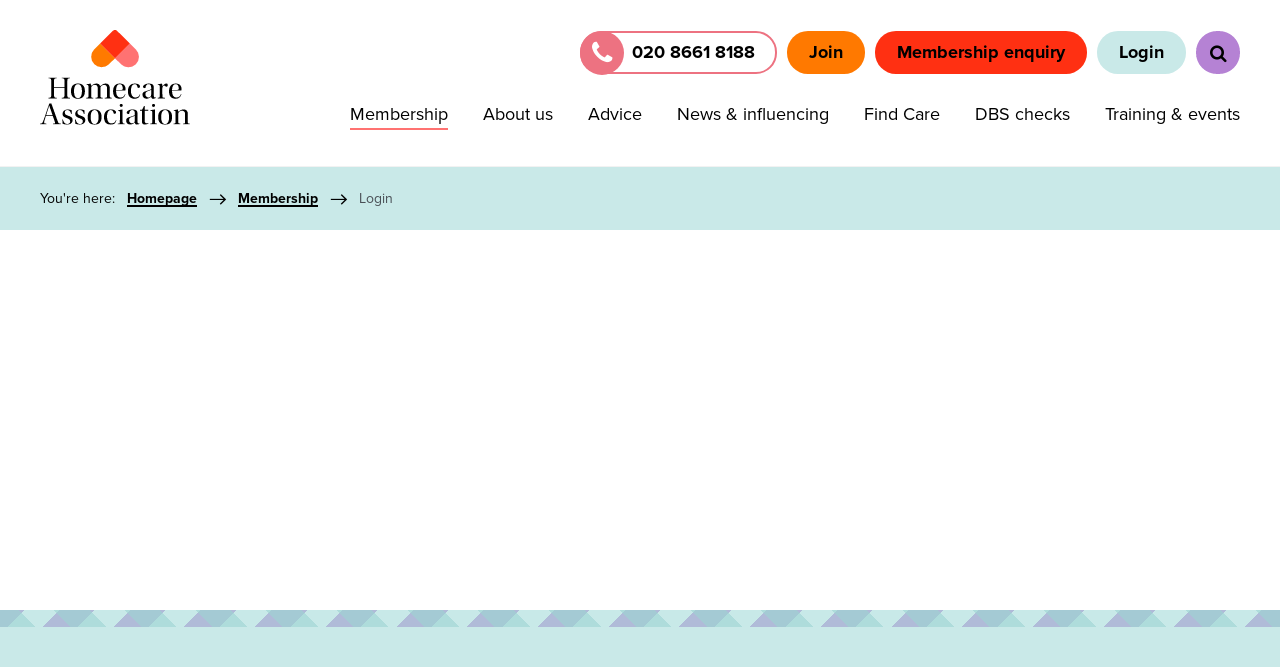

--- FILE ---
content_type: text/html;charset=UTF-8
request_url: https://www.homecareassociation.org.uk/membership/login.html?postLoginUrl=https%3A%2F%2Fwww.homecareassociation.org.uk%2Fresource%2Frising-cost-injured-at-work.html&_fr=b78043b2
body_size: 9145
content:
<!DOCTYPE html>
<!--[if lt IE 7]>      <html class="no-js lt-ie10 lt-ie9 lt-ie8 lt-ie7"> <![endif]-->
<!--[if IE 7]>         <html class="no-js lt-ie10 lt-ie9 lt-ie8"> <![endif]-->
<!--[if IE 8]>         <html class="no-js lt-ie10 lt-ie9"> <![endif]-->
<!--[if IE 9]>         <html class="no-js lt-ie10 gt-ie8"> <![endif]-->
<!--[if gt IE 9]><!--> <html class="no-js gt-ie8"> <!--<![endif]-->
<!--[if lt IE 9]>
  <script src="//html5shiv.googlecode.com/svn/trunk/html5.js"></script>
<![endif]-->
	<head>


	
		<script src="https://cc.cdn.civiccomputing.com/9/cookieControl-9.x.min.js"></script>


		<script type="text/javascript" nonce="30552e597517ee6407ac1f6f0b3e47cc">
			var config = {
				// Core configuration
				apiKey: 'd78e31011122803a444ef18f774373e807d1bb39',
				product: 'PRO',

				// Controlling use of cookies
				necessaryCookies: ["DEFAULTLOCALE","lang","DSID","__cfduid","VID","CookieControl","JSESSIONID","PSID","presideworkflowsession","cf*","CONSENT","_PRESIDE_LANGUAGE","uid","rc::c"],
				optionalCookies: [
					

	
		
		{
			name : 'Analytics',
			label: 'Analytics',
			description: 'We use analytical cookies to collect anonymised data to measure the visitors use this site and how it performs. Without this anonymised data, we cannot measure the performance and improve how it performs for users. Information collected includes the number of visitors to the website, the pages visited and where visitors entered the site from.',
			cookies: ["'_dc_gtm_UA*'","'_ga'","'_gat*'","'_gid'","'collect'","'IDE'","'_gcl_au'","'1P_JAR'","'ANID'","'APISID'","'HSID'","'LOGIN_INFO'","'SAPISID'","'SID*'","'SSID'","'__Secure-*'","'__utm*'","'GPS'","'PREF'","'_hj*'"],
			recommendedState: true,
			lawfulBasis: 'consent',
			onAccept: function(){
				window['ga-disable-UA-42332560-1'] = false;

// ADD GOOGLE TAG MANAGER
(function(w,d,s,l,i){w[l]=w[l]||[];w[l].push({'gtm.start':
new Date().getTime(),event:'gtm.js'});var f=d.getElementsByTagName(s)[0],
j=d.createElement(s),dl=l!='dataLayer'?'&l='+l:'';j.async=true;j.src=
'https://www.googletagmanager.com/gtm.js?id='+i+dl;f.parentNode.insertBefore(j,f);
})(window,document,'script','dataLayer','GTM-TWS2V3M');

// Include the <noscript> element
var gaTagWrap = document.createElement('noscript');
      gaTagWrap.id='civic-gtm-noscript';
var gaTagMan  = document.createElement('iframe');

gaTagMan.src   = 'https://www.googletagmanager.com/ns.html?id=GTM-TWS2V3M';
gaTagMan.style = 'width:0;height:0;display:none;visibility:hidden';
gaTagWrap.appendChild(gaTagMan);

document.body.insertAdjacentElement("afterBegin", gaTagWrap );
// END GOOGLE TAG MANAGER

// ADD HOTJAR
(function(h,o,t,j,a,r){ h.hj=h.hj||function(){(h.hj.q=h.hj.q||[]).push(arguments)};
h._hjSettings={hjid:1949769,hjsv:6};
a=o.getElementsByTagName('head')[0];
r=o.createElement('script');r.async=1;
r.src=t+h._hjSettings.hjid+j+h._hjSettings.hjsv;
a.appendChild(r);
})(window,document,'https://static.hotjar.com/c/hotjar-','.js?sv=');
// END HOTJAR
			},
			onRevoke: function(){
				window['ga-disable-UA-42332560-1'] = true;

var gtmTag = document.getElementById('civic-gtm-noscript');
gtmTag.remove();
			},
			thirdPartyCookies: [{"name":"Google","optOutLink":"https://tools.google.com/dlpage/gaoptout"},{"name":"Hotjar","optOutLink":"https://www.hotjar.com/legal/policies/do-not-track/"}]
		}
		,
	
		
		{
			name : 'Marketing',
			label: 'Marketing',
			description: 'We do not provide any personal information that we collect to third parties. Targeting and re-targeting cookies and ad technology such as Facebook pixels help us serve relevant ads to you more effectively by collecting information about your browsing habits and site usage. ',
			cookies: ["'gt'","'guest_id'","'personalization_id'","'tfw_exp'","'metrics_token'","'GPS'","'PREF'","'_mkto_trk'"],
			recommendedState: true,
			lawfulBasis: 'consent',
			onAccept: function(){
				// ADD LinkedIn
var _linkedin_partner_id = "4338465";
window._linkedin_data_partner_ids = window._linkedin_data_partner_ids || [];
window._linkedin_data_partner_ids.push(_linkedin_partner_id);

(function(){
    var s = document.getElementsByTagName("script")[0]; 
    var b = document.createElement("script"); 
    b.type = "text/javascript";
    b.async = true; 
    b.src = "https://snap.licdn.com/li.lms-analytics/insight.min.js"; 
    s.parentNode.insertBefore(b, s);}
)();

// including the <noscript> element
// <noscript> <img height="1" width="1" style="display:none;" src="https://px.ads.linkedin.com/collect/?pid=444009&fmt=gif" /> </noscript>
var liTagWrap = document.createElement('noscript');
    liTagWrap.id='civic-li-noscript';
var liTagMan  = document.createElement('img');

liTagMan.src = "https://px.ads.linkedin.com/collect/?pid=" + _linkedin_partner_id + "&fmt=gif";
liTagMan.style = 'width:0;height:0;display:none;visibility:hidden';
liTagWrap.appendChild(liTagMan);

document.body.insertAdjacentHTML("afterBegin", liTagWrap.outerHTML );
// END LinkedIn
			},
			onRevoke: function(){
				var liTag = document.getElementById('civic-li-noscript');
liTag.remove();
			},
			thirdPartyCookies: [{"name":"LinkedIn","optOutLink":"https://www.linkedin.com/psettings/guest-controls/retargeting-opt-out?trk=microsites-frontend_legal_cookie-policy"}]
		}
		
	

				],    // Array of objects based on CookieCategory object
				consentCookieExpiry: 90,

				
					statement : {
						  description: ''
						, name: 'Privacy commitment policy'
						, url: 'https://www.homecareassociation.org.uk/privacy-statement/privacy-commitment-policy.html'
						, updated: '09/09/2021'
					},
				

				logConsent: true,
				encodeCookie: true,
				
					sameSiteCookie: true,
					sameSiteValue: "Strict",
					closeOnGlobalChange: true,
				
				subDomains: true,

				// Customizing appearance and behaviour
				initialState: "OPEN",
				notifyOnce: false,
				rejectButton: true,
				layout: "SLIDEOUT",
				position: "LEFT",
				theme: "DARK",
				toggleType: "slider",
				closeStyle: "icon",
				
					notifyDismissButton: true,
				
				settingsStyle: "button",
				
					acceptBehaviour: "all",
				

				

				text : {
					title: 'This site uses cookies to store information on your computer.'
					
					
					
					
					
					
					
					
					
					
					
					
					
					
					
					
					
					
					
				},

				
				branding : {
					  fontFamily       : 'arial'
					
					
					
					
					
					, backgroundColor  : '#675273'
					
					, acceptBackground : '#ff7271'
					
						
						, rejectBackground : '#ff7271'
					
					
					, toggleColor      : '#675273'
					, toggleBackground : '#ff7271'
					
					, alertBackground  : '#ff7271'
					
					, buttonIconWidth  : '64px'
					, buttonIconHeight : '64px'
					, removeIcon       : false
					, removeAbout      : true
				},
				

				
					excludedCountries: [],

					
						locale: "undefined" != typeof window ? window.navigator.language : "en",
					
				locales: [
					
				],
				

				accessibility: {
					accessKey: '',
					highlightFocus: false
				}
			};

			CookieControl.load( config );

			var onPageStyle = "";
			
			if ( onPageStyle.length ) {
				var style       = document.createElement('style');
				style.innerHTML = onPageStyle;
				document.head.appendChild( style );
			}
		</script>
	

		




	<title>Login</title>
<!-- Meta Pixel Code --> 
<script nonce="30552e597517ee6407ac1f6f0b3e47cc">
  !function(f,b,e,v,n,t,s)
  {if(f.fbq)return;n=f.fbq=function(){n.callMethod?
  n.callMethod.apply(n,arguments):n.queue.push(arguments)};
  if(!f._fbq)f._fbq=n;n.push=n;n.loaded=!0;n.version='2.0';
  n.queue=[];t=b.createElement(e);t.async=!0;
  t.src=v;s=b.getElementsByTagName(e)[0];
  s.parentNode.insertBefore(t,s)}(window, document,'script',
  'https://connect.facebook.net/en_US/fbevents.js');
  fbq('init', '832990647971702');
  fbq('track', 'PageView');
</script>
<noscript><img height="1" width="1" style="display:none"
  src="https://www.facebook.com/tr?id=832990647971702&ev=PageView&noscript=1"
/></noscript>
<!-- End Meta Pixel Code -->

<!-- Google tag (gtag.js) -->
<script async src="https://www.googletagmanager.com/gtag/js?id=UA-42332560-1" nonce="30552e597517ee6407ac1f6f0b3e47cc"></script>
<script nonce="30552e597517ee6407ac1f6f0b3e47cc">
  window.dataLayer = window.dataLayer || [];
  function gtag(){dataLayer.push(arguments);}
  gtag('js', new Date());

  gtag('config', 'UA-42332560-1');
</script>

	

	

	
		<meta name="author" content="Homecare Association" />
	

	

	<meta name="robots" content="index,follow" />

	


	<meta property="og:title" content="Login" />
	<meta property="og:type"  content="website" />
	<meta property="og:url"   content="https://www.homecareassociation.org.uk/membership/login.html?postLoginUrl=https%3A%2F%2Fwww.homecareassociation.org.uk%2Fresource%2Frising-cost-injured-at-work.html&amp;_fr=b78043b2" />
	
	





		<meta charset="utf-8">
		<!--[if IE]> <meta http-equiv="X-UA-Compatible" content="IE=edge,chrome=1"> <![endif]-->
		<meta name="viewport" content="width=device-width, initial-scale=1, shrink-to-fit=no">

		<link href="/assets/img/favicon/favicon.ico" type="image/x-icon" rel="shortcut icon" />
<link href="/assets/img/favicon/favicon-96.png" sizes="96x96" type="image/png" rel="icon" />
<link href="/assets/img/favicon/favicon-64.png" sizes="64x64" type="image/png" rel="icon" />
<link href="/assets/img/favicon/favicon-32.png" sizes="32x32" type="image/png" rel="icon" />
<link href="/assets/img/favicon/favicon-16.png" sizes="16x16" type="image/png" rel="icon" />
<link href="/assets/img/favicon/apple-icon.png" type="image/png" rel="apple-touch-icon" />
<link href="/assets/img/favicon/apple-icon-180x180.png" sizes="180x180" type="image/png" rel="apple-touch-icon" />
<link href="/assets/img/favicon/apple-icon-167x167.png" sizes="167x167" type="image/png" rel="apple-touch-icon" />
<link href="/assets/img/favicon/apple-icon-152x152.png" sizes="152x152" type="image/png" rel="apple-touch-icon" />
<link href="/assets/img/favicon/apple-icon-120x120.png" sizes="120x120" type="image/png" rel="apple-touch-icon" />
		<link rel="stylesheet" type="text/css" href="//use.typekit.net/pue3wbz.css" async="true">
<link rel="stylesheet" type="text/css" href="/assets/css/pixl8core/lib/bootstrap.min.css">
<link rel="stylesheet" type="text/css" href="/assets/css/pixl8core/core/_7fa76ca9.core.min.css">
<link rel="stylesheet" type="text/css" href="/assets/css/core/_a9c7724f.core.min.css">
<link rel="stylesheet" type="text/css" href="/assets/css/specific/core-widgets/_f17c16d6.core-widgets.min.css">
<link rel="stylesheet" type="text/css" href="/assets/css/specific/core-widgets-theme/_125c5230.core-widgets-theme.min.css">
<link rel="stylesheet" type="text/css" href="/assets/css/specific/pixl8-crm/_e6f822c0.pixl8-crm.min.css">
<link rel="stylesheet" type="text/css" href="/assets/css/specific/pixl8-crm-theme/_4bd62c02.pixl8-crm-theme.min.css">

		

		<style nonce="30552e597517ee6407ac1f6f0b3e47cc">.async-hide { opacity: 0 !important} </style>
	</head>

	<body class="preload header-layout-double login">
<!-- empty -->
		<div id="overlay-background"></div>

		<div class="page-wrapper ">
			
			


	<header id="site-head" class="header  is-sticky">

		

		<div class="container">
			<div class="header-inner row-flex">
				<div class="header-inner-fixed-mobile-col header-logo-holder col-9 col-lg-4 align-self-center">
					


	<div class="header-logo">
		<a href="#contents" class="header-accessibility-link">Skip to content</a>
		<a href="https://www.homecareassociation.org.uk" class="header-logo-link">
			<picture>
				<source srcset="/assets/img/logo.svg" media="(max-width: 991px)">
				<img src="/assets/img/logo.svg" alt="" class="header-logo-image">
			</picture>
		</a>
	</div>


				</div>

				<div class="header-inner-fixed-mobile-col header-mobile-nav-btn-holder col-3 col-lg-8 d-flex d-lg-none align-items-center justify-content-end">
					
					
					<a href="#" class="header-mobile-nav-btn js-toggle-mobile-menu">
						<span class="header-mobile-nav-btn-icon"></span>
					</a>
				</div>

				
					<div class="col-12 col-lg-8 main-nav-buttons d-none d-lg-flex">
						

	<nav class="main-nav">
		
			

	<div class="main-nav-search ">
		<form action="https://www.homecareassociation.org.uk/site-search.html" method="GET" class="main-nav-search-form">
			<input type="text" name="q" class="main-nav-search-input" placeholder="Search the site...">
			<button class="main-nav-search-btn">
				<span class="font-icon-search1"></span>
			</button>

			<a href="#" class="main-nav-search-toggler js-toggle-main-nav-search">
				<span class="font-icon-close"></span>
			</a>
		</form>
	</div>

		

		<ul class="main-nav-list">
			

			
				
					

	
		<li class="main-nav-item is-btn ">
			<a class="btn btn-number"><span class="font-icon font-icon-phone"></span>020 8661 8188</a>
		</li>
	
	
		<li class="main-nav-item is-btn is-btn-join ">
			<a class="btn btn-orange" href="https://www.homecareassociation.org.uk/membership/join-online.html">Join</a>
		</li>
	
	
		










	<li class="main-nav-item is-btn ">
		<a class="btn btn-red" href="https://www.homecareassociation.org.uk/membership/enquire-about-membership.html" target="Normal">Membership enquiry</a>
	</li>

	
	<li class="main-nav-item is-btn ">
		<a class="btn " href="https://www.homecareassociation.org.uk/membership/login.html">Login</a>
	</li>

				
			

			
				<li class="main-nav-item is-search is-btn">
					<a class="btn btn-secondary js-toggle-main-nav-search" href="#">
						<span class="main-nav-link-icon font-icon-search"></span>
					</a>
				</li>
			
		</ul>
	</nav>

					</div>
				
			</div>
		</div>

		
			<div class="header-nav">
				<div class="container">
					<div class="main-nav-holder">
						

	<nav class="main-nav">
		
			

	<div class="main-nav-search d-lg-none">
		<form action="https://www.homecareassociation.org.uk/site-search.html" method="GET" class="main-nav-search-form">
			<input type="text" name="q" class="main-nav-search-input" placeholder="Search the site...">
			<button class="main-nav-search-btn">
				<span class="font-icon-search1"></span>
			</button>

			<a href="#" class="main-nav-search-toggler js-toggle-main-nav-search">
				<span class="font-icon-close"></span>
			</a>
		</form>
	</div>

		

		<ul class="main-nav-list">
			
				


	
		

		
		

		
			<li class="main-nav-item has-sub-nav">
				<a class="main-nav-link" href="https://www.homecareassociation.org.uk/membership.html" data-page-id="BFE10190-9EF0-4C25-8A7DC3EE2935084C">Membership</a>

				
					<a href="#" class="sub-nav-toggler js-toggle-sub-nav"></a>

					<ul class="sub-nav">
						


	
		

		
		

		
			<li class="sub-nav-item">
				<a class="sub-nav-link" href="https://www.homecareassociation.org.uk/membership/login.html" data-page-id="2ECABC6E-8F44-4A4F-AC876F41E7B98E79">Login</a>

				
			</li>
		
	
		

		
		

		
			<li class="sub-nav-item">
				<a class="sub-nav-link" href="https://www.homecareassociation.org.uk/membership/homecare-provider-membership.html" data-page-id="61B04F34-B4C8-4154-B62B38E17CC41B55">For homecare providers</a>

				
			</li>
		
	
		

		
		

		
			<li class="sub-nav-item">
				<a class="sub-nav-link" href="https://www.homecareassociation.org.uk/membership/affiliate-membership.html" data-page-id="6A758CF4-1EAE-49C0-814BBB1B1FD47179">For suppliers to the sector</a>

				
			</li>
		
	
		

		
		

		
			<li class="sub-nav-item">
				<a class="sub-nav-link" href="https://www.homecareassociation.org.uk/membership/join-online.html" data-page-id="BF00EAD4-1F60-4A49-95B72F6DEA74DFF9">Join online</a>

				
			</li>
		
	
		

		
		

		
			<li class="sub-nav-item has-sub-nav">
				<a class="sub-nav-link" href="https://www.homecareassociation.org.uk/membership/our-logo.html" data-page-id="D6ECF8F9-6242-4584-B7BF9A081D5AD218">Our logo</a>

				
					<a href="#" class="sub-nav-toggler js-toggle-sub-nav"></a>

					<ul class="sub-nav">
						


	
		
			
			
		
			
			

					</ul>
				
			</li>
		
	
		

		
		

		
			<li class="sub-nav-item">
				<a class="sub-nav-link" href="https://www.homecareassociation.org.uk/membership/enquire-about-membership.html" data-page-id="A4BD6E53-CC36-44EA-BDB4488C19545AD7">Enquire about membership</a>

				
			</li>
		
	
		

		
		

		
			<li class="sub-nav-item">
				<a class="sub-nav-link" href="https://www.homecareassociation.org.uk/membership/affiliate-membership-and-partnership-2025.html" data-page-id="C8D2948B-7208-4B66-B8A74D875350A855">Affiliate Membership  and Partnership 2025</a>

				
			</li>
		
	

					</ul>
				
			</li>
		
	
		

		
		

		
			<li class="main-nav-item has-sub-nav">
				<a class="main-nav-link" href="https://www.homecareassociation.org.uk/about-us.html" data-page-id="9180549D-891E-45DE-AA96C91ECC9445A9">About us</a>

				
					<a href="#" class="sub-nav-toggler js-toggle-sub-nav"></a>

					<ul class="sub-nav">
						


	
		

		
		

		
			<li class="sub-nav-item">
				<a class="sub-nav-link" href="https://www.homecareassociation.org.uk/about-us/contact-us.html" data-page-id="483C79C2-728A-479E-9DABD43F73A05953">Contact Us</a>

				
			</li>
		
	
		

		
		

		
			<li class="sub-nav-item has-sub-nav">
				<a class="sub-nav-link" href="https://www.homecareassociation.org.uk/about-us/what-we-do.html" data-page-id="73966070-CD10-4305-84EC5D5D0F291000">What we do</a>

				
					<a href="#" class="sub-nav-toggler js-toggle-sub-nav"></a>

					<ul class="sub-nav">
						


	
		

		
		

		
			<li class="sub-nav-item">
				<a class="sub-nav-link" href="https://www.homecareassociation.org.uk/about-us/what-we-do/our-strategy.html" data-page-id="555D254A-8EE6-4B1C-A2DE2787D6D29669">Our Strategy</a>

				
			</li>
		
	
		

		
		

		
			<li class="sub-nav-item">
				<a class="sub-nav-link" href="https://www.homecareassociation.org.uk/about-us/what-we-do/impact-report-2024-25.html" data-page-id="B583F82A-BDF6-498E-AF0F4ED9D8E67879">Impact Report 2024-25</a>

				
			</li>
		
	

					</ul>
				
			</li>
		
	
		

		
		

		
			<li class="sub-nav-item has-sub-nav">
				<a class="sub-nav-link" href="https://www.homecareassociation.org.uk/about-us/board.html" data-page-id="ACFE02B6-2519-40D6-9E7ACF5579C14A89">Our Board</a>

				
					<a href="#" class="sub-nav-toggler js-toggle-sub-nav"></a>

					<ul class="sub-nav">
						


	
		

		
		

		
			<li class="sub-nav-item">
				<a class="sub-nav-link" href="https://www.homecareassociation.org.uk/about-us/board/articles-of-association.html" data-page-id="3AEE55F9-F70F-4A3E-9D5BED40162FE3E0">Articles of Association</a>

				
			</li>
		
	

					</ul>
				
			</li>
		
	
		

		
		

		
			<li class="sub-nav-item">
				<a class="sub-nav-link" href="https://www.homecareassociation.org.uk/about-us/meet-the-team.html" data-page-id="FFF0D5F6-4677-4751-92F6AF9B2BB3A1BA">Our Team</a>

				
			</li>
		
	
		

		
		

		
			<li class="sub-nav-item">
				<a class="sub-nav-link" href="https://www.homecareassociation.org.uk/about-us/careers.html" data-page-id="1450B991-428B-4069-8029A8E30365E21B">Join Our Team</a>

				
			</li>
		
	
		

		
		

		
			<li class="sub-nav-item">
				<a class="sub-nav-link" href="https://www.homecareassociation.org.uk/about-us/who-we-work-with.html" data-page-id="38811FC0-586A-43C9-BD7BBA83F91E854F">Who we work with</a>

				
			</li>
		
	
		

		
		

		
			<li class="sub-nav-item">
				<a class="sub-nav-link" href="https://www.homecareassociation.org.uk/about-us/research-and-reports.html" data-page-id="90D94A07-AC7D-4C5C-A64A600C6662CA30">Research and reports</a>

				
			</li>
		
	
		

		
		

		
			<li class="sub-nav-item">
				<a class="sub-nav-link" href="https://www.homecareassociation.org.uk/about-us/for-researchers.html" data-page-id="837FDFCD-A862-4684-B65167DE258E04FA">For researchers</a>

				
			</li>
		
	

					</ul>
				
			</li>
		
	
		

		
		

		
			<li class="main-nav-item has-sub-nav">
				<a class="main-nav-link" href="https://www.homecareassociation.org.uk/support.html" data-page-id="61D2E55E-A9CD-4589-97CE4608A90B3AE9">Advice</a>

				
					<a href="#" class="sub-nav-toggler js-toggle-sub-nav"></a>

					<ul class="sub-nav">
						


	
		

		
		

		
			<li class="sub-nav-item">
				<a class="sub-nav-link" href="https://www.homecareassociation.org.uk/support/helplines-for-members.html" data-page-id="84F0F5B2-3D5A-46E4-A0AEF8A79700589C">Helplines for members</a>

				
			</li>
		
	
		

		
		

		
			<li class="sub-nav-item">
				<a class="sub-nav-link" href="https://www.homecareassociation.org.uk/support/suppliers-directory.html" data-page-id="90AEE076-062B-454C-AFEBEBA0BFCF7F45">Services and products - directory of suppliers</a>

				
			</li>
		
	
		

		
		

		
			<li class="sub-nav-item">
				<a class="sub-nav-link" href="https://www.homecareassociation.org.uk/support/useful-links.html" data-page-id="48DCAAB1-6678-49AE-9AB3FC96B59A424B">Useful links</a>

				
			</li>
		
	
		

		
		

		
			<li class="sub-nav-item">
				<a class="sub-nav-link" href="https://www.homecareassociation.org.uk/support/covid-19.html" data-page-id="3F3E6F84-AC8C-4958-9076BE547822DF71">COVID-19 guidance</a>

				
			</li>
		
	
		

		
		

		
			<li class="sub-nav-item">
				<a class="sub-nav-link" href="https://www.homecareassociation.org.uk/support/members-online-community.html" data-page-id="76855B64-E35C-4390-A5EF033D2CAE249C">Members online community</a>

				
			</li>
		
	
		

		
		

		
			<li class="sub-nav-item">
				<a class="sub-nav-link" href="https://www.homecareassociation.org.uk/support/guidance-documents-and-tools.html" data-page-id="2F2BB07C-F157-4ABF-AC2C6D3BC341DB4C">Guidance documents and tools</a>

				
			</li>
		
	
		

		
		

		
			<li class="sub-nav-item">
				<a class="sub-nav-link" href="https://www.homecareassociation.org.uk/support/content-library-search.html" data-page-id="264A924E-9842-4062-BB08CA2632973A04">Content library</a>

				
			</li>
		
	
		

		
		

		
			<li class="sub-nav-item">
				<a class="sub-nav-link" href="https://www.homecareassociation.org.uk/support/cqc-new-approach.html" data-page-id="FB590DED-4818-4273-B794371865E59E1F">Care Quality Commission's approach to regulation</a>

				
			</li>
		
	
		

		
		

		
			<li class="sub-nav-item">
				<a class="sub-nav-link" href="https://www.homecareassociation.org.uk/support/international-recruitment.html" data-page-id="15320C04-7970-4967-BED79CF0D553656A">International Recruitment (for care providers)</a>

				
			</li>
		
	
		

		
		

		
			<li class="sub-nav-item">
				<a class="sub-nav-link" href="https://www.homecareassociation.org.uk/support/for-international-recruits-and-sponsored-workers.html" data-page-id="A42D3D7E-326E-4F89-9327B0986DE18A84">Information for International Recruits and Sponsored Workers </a>

				
			</li>
		
	

					</ul>
				
			</li>
		
	
		

		
		

		
			<li class="main-nav-item has-sub-nav">
				<a class="main-nav-link" href="https://www.homecareassociation.org.uk/news-and-opinion.html" data-page-id="7688BE9C-1D7D-4FFC-9453502A198A62AC">News & influencing</a>

				
					<a href="#" class="sub-nav-toggler js-toggle-sub-nav"></a>

					<ul class="sub-nav">
						


	
		

		
		

		
			<li class="sub-nav-item">
				<a class="sub-nav-link" href="https://www.homecareassociation.org.uk/news-and-opinion/for-journalists.html" data-page-id="1B8462E8-77F4-425F-B338211DABA3FFB8">For journalists</a>

				
			</li>
		
	
		

		
		

		
			<li class="sub-nav-item">
				<a class="sub-nav-link" href="https://www.homecareassociation.org.uk/news-and-opinion/media-releases.html" data-page-id="A9A0E284-29B2-479F-892E47C53B91B30A">Media releases</a>

				
			</li>
		
	
		

		
		

		
			<li class="sub-nav-item">
				<a class="sub-nav-link" href="https://www.homecareassociation.org.uk/news-and-opinion/parliamentary-engagement.html" data-page-id="6558D15F-8372-47B6-987CC52A80A04623">Parliamentary Engagement</a>

				
			</li>
		
	
		

		
		

		
			<li class="sub-nav-item">
				<a class="sub-nav-link" href="https://www.homecareassociation.org.uk/news-and-opinion/homecare-magazine.html" data-page-id="39B6A51F-5292-4575-ACD63F7BC50D9515">Homecare Magazine</a>

				
			</li>
		
	
		

		
		

		
			<li class="sub-nav-item">
				<a class="sub-nav-link" href="https://www.homecareassociation.org.uk/news-and-opinion/blog.html" data-page-id="9F23B942-03D4-40B8-899AD0030D9C9051">Our blog</a>

				
			</li>
		
	
		

		
		

		
			<li class="sub-nav-item">
				<a class="sub-nav-link" href="https://www.homecareassociation.org.uk/news-and-opinion/good-news.html" data-page-id="963AB0DE-8AEB-4D87-9DDF4DC3DB2A6C7F">Good News</a>

				
			</li>
		
	
		

		
		

		
			<li class="sub-nav-item">
				<a class="sub-nav-link" href="https://www.homecareassociation.org.uk/news-and-opinion/social-media.html" data-page-id="FEA49311-B776-4280-80932CA49C9B1F3D">Follow us on social media</a>

				
			</li>
		
	
		

		
		

		
			<li class="sub-nav-item">
				<a class="sub-nav-link" href="https://www.homecareassociation.org.uk/news-and-opinion/representation.html" data-page-id="4D7AE020-AF39-4662-88F629E892BC8585">Representation</a>

				
			</li>
		
	
		

		
		

		
			<li class="sub-nav-item has-sub-nav">
				<a class="sub-nav-link" href="https://www.homecareassociation.org.uk/news-and-opinion/consultations.html" data-page-id="FAD22BFD-191B-467D-BC203061754862CC">Consultations</a>

				
					<a href="#" class="sub-nav-toggler js-toggle-sub-nav"></a>

					<ul class="sub-nav">
						


	
		

		
		

		
			<li class="sub-nav-item">
				<a class="sub-nav-link" href="https://www.homecareassociation.org.uk/news-and-opinion/consultations/consultation-responses.html" data-page-id="F4850219-4967-4722-95B32FEBCA1590DB">Consultation responses</a>

				
			</li>
		
	

					</ul>
				
			</li>
		
	

					</ul>
				
			</li>
		
	
		

		
		

		
			<li class="main-nav-item has-sub-nav">
				<a class="main-nav-link" href="https://www.homecareassociation.org.uk/find-care.html" data-page-id="E0EAFFBA-59E9-4FA7-B864409F76C82519">Find Care</a>

				
					<a href="#" class="sub-nav-toggler js-toggle-sub-nav"></a>

					<ul class="sub-nav">
						


	
		

		
		

		
			<li class="sub-nav-item">
				<a class="sub-nav-link" href="https://www.homecareassociation.org.uk/find-care/homecare-directory.html" data-page-id="F70F7D60-0300-4CF2-BBD9C01797A1AB15">Find local homecare</a>

				
			</li>
		
	
		

		
		

		
			<li class="sub-nav-item">
				<a class="sub-nav-link" href="https://www.homecareassociation.org.uk/find-care/choosing-care-at-home.html" data-page-id="48277CA1-63E2-48E8-91667BCB0A3C1BF7">Choosing care at home</a>

				
			</li>
		
	
		

		
		

		
			<li class="sub-nav-item">
				<a class="sub-nav-link" href="https://www.homecareassociation.org.uk/find-care/code-of-practice.html" data-page-id="96D063D5-4131-4D34-8DBC7EAD7F9A275A">Code of Practice</a>

				
			</li>
		
	

					</ul>
				
			</li>
		
	
		

		
		

		
			<li class="main-nav-item has-sub-nav">
				<a class="main-nav-link" href="https://www.homecareassociation.org.uk/disclosure-service.html" data-page-id="95F689D6-71D9-49D0-81ED297882A6BB3A">DBS checks</a>

				
					<a href="#" class="sub-nav-toggler js-toggle-sub-nav"></a>

					<ul class="sub-nav">
						


	
		

		
		

		
			<li class="sub-nav-item">
				<a class="sub-nav-link" href="https://www.homecareassociation.org.uk/disclosure-service/disclosure-service-login.html" data-page-id="91458098-8EFB-4E1C-A5AE6934E10E1B1F">Disclosure Service login</a>

				
			</li>
		
	
		

		
		

		
			<li class="sub-nav-item">
				<a class="sub-nav-link" href="https://www.homecareassociation.org.uk/disclosure-service/disclosure-and-barring-service-dbs-guides.html" data-page-id="E6FFE0B6-39FD-4A7D-87615F55721B1F46">Disclosure and Barring Service (DBS) guides</a>

				
			</li>
		
	

					</ul>
				
			</li>
		
	
		

		
		

		
			<li class="main-nav-item has-sub-nav">
				<a class="main-nav-link" href="https://www.homecareassociation.org.uk/trainingandevents.html" data-page-id="04F0B27E-24DC-44A3-8FFE964DDCAB3579">Training & events</a>

				
					<a href="#" class="sub-nav-toggler js-toggle-sub-nav"></a>

					<ul class="sub-nav">
						


	
		

		
		

		
			<li class="sub-nav-item">
				<a class="sub-nav-link" href="https://www.homecareassociation.org.uk/trainingandevents/training-publications-shop.html" data-page-id="DEAB95B4-08DA-457F-9931942456D900E3">Shop</a>

				
			</li>
		
	
		

		
		

		
			<li class="sub-nav-item">
				<a class="sub-nav-link" href="https://www.homecareassociation.org.uk/trainingandevents/learning-and-staff.html" data-page-id="1422B770-6498-4639-A7D8D96FFA3A2C86">Training Resources</a>

				
			</li>
		
	
		

		
		

		
			<li class="sub-nav-item">
				<a class="sub-nav-link" href="https://www.homecareassociation.org.uk/trainingandevents/workforce-development-fund.html" data-page-id="CE34DC43-8D22-47EC-A2AC0E3A06E831EC">Workforce development fund</a>

				
			</li>
		
	

					</ul>
				
			</li>
		
	

			

			
				
					

	
		<li class="main-nav-item is-btn d-lg-none">
			<a class="btn btn-number"><span class="font-icon font-icon-phone"></span>020 8661 8188</a>
		</li>
	
	
		<li class="main-nav-item is-btn is-btn-join d-lg-none">
			<a class="btn btn-orange" href="https://www.homecareassociation.org.uk/membership/join-online.html">Join</a>
		</li>
	
	
		










	<li class="main-nav-item is-btn d-lg-none">
		<a class="btn btn-red" href="https://www.homecareassociation.org.uk/membership/enquire-about-membership.html" target="Normal">Membership enquiry</a>
	</li>

	
	<li class="main-nav-item is-btn d-lg-none">
		<a class="btn btn-white" href="https://www.homecareassociation.org.uk/membership/login.html">Login</a>
	</li>

				
			

			
		</ul>
	</nav>

					</div>
				</div>
			</div>
		
	</header>


			



	
	
	<div class="main-wrapper">
		<div class="contents">
			


	<div class="breadcrumb-row">
		<div class="container">
			<ol class="breadcrumb">
				<li  class="breadcrumb-item is-label" >You're here:</li>
				

	
		

		<li class="breadcrumb-item ">
			
				<a class="breadcrumb-link" href="https://www.homecareassociation.org.uk/">Homepage</a>
			
		</li>
	
		

		<li class="breadcrumb-item ">
			
				<a class="breadcrumb-link" href="https://www.homecareassociation.org.uk/membership.html">Membership</a>
			
		</li>
	
		

		<li class="breadcrumb-item active">
			
				Login
			
		</li>
	



			</ol>

			
		</div>
	</div>


			<div class="main-content">
				<div class="container">
					<div class="pixl8-crm">
						<div class="main-content">
							<div class="container">
								

	
		
	

							</div>
						</div>
					</div>
				</div>
			</div>
		</div>
	</div>


			


	<footer class="footer footer-variant-3">
		<div class="footer-main">
			<div class="container">
				<div class="row-flex">
					<div class="col-lg-12">
						<div class="footer-text-content">


	<div class="widget two-column-widget">
		

		<div class="row">
			<div class="two-column-item col-sm-6 col-md-6">
				<h2 class="custom-size">Shaping<br />
homecare<br />
together.</h2>

			</div>
			<div class="two-column-item col-sm-6 col-md-6">
				<p>We are the UK&rsquo;s membership body for homecare providers. Together we ensure that homecare is valued so that everyone can live well at home and flourish within their communities.</p>

<p><a href="https://www.homecareassociation.org.uk/membership/join-online.html">Join us.</a>&nbsp;Let&rsquo;s shape homecare together.</p>



	

	

	<img align="left" src="https://www.homecareassociation.org.uk/static/19e8b206-9646-4f80-8cc1430005b6869e/150x123_highestperformance__4a7c7e45a350/LWEmployer.png" alt="LW_Employer.png" style="float:left;margin:5px 5px 5px 5px;" />

	

	


	<iframe src=https://registry.blockmarktech.com/certificates/a6a06909-1fb7-411c-bc71-bce8bb099e96/widget/?non_padded=t&tooltip_position=bottom_right&theme=transparent&hover=t style="border: none; height:117px; width:81px;"></iframe>

			</div>
		</div>
	</div>
</div>


	<script type="text/javascript">
_linkedin_partner_id = "4338465";
window._linkedin_data_partner_ids = window._linkedin_data_partner_ids || [];
window._linkedin_data_partner_ids.push(_linkedin_partner_id);
</script><script type="text/javascript">
(function(l) {
if (!l){window.lintrk = function(a,b){window.lintrk.q.push([a,b])};
window.lintrk.q=[]}
var s = document.getElementsByTagName("script")[0];
var b = document.createElement("script");
b.type = "text/javascript";b.async = true;
b.src = "https://snap.licdn.com/li.lms-analytics/insight.min.js";
s.parentNode.insertBefore(b, s);})(window.lintrk);
</script>
<noscript>
<img height="1" width="1" style="display:none;" alt="" src="https://px.ads.linkedin.com/collect/?pid=4338465&fmt=gif" />
</noscript>


<p>&nbsp;</p>

					</div>

					<div class="col-lg-8">
						
							


	<nav class="footer-nav is-three-col">
		<ul class="footer-nav-list" role="navigation" aria-label="Common site pages and legal information">
			






	<li class="footer-nav-list-item">
		<a href="https://www.homecareassociation.org.uk/privacy-statement.html" class="footer-nav-link">Privacy Statement</a>
	</li>







	<li class="footer-nav-list-item">
		<a href="https://www.homecareassociation.org.uk/website-usage-terms-and-conditions.html" class="footer-nav-link">Website usage terms and conditions</a>
	</li>







	<li class="footer-nav-list-item">
		<a href="https://www.homecareassociation.org.uk/terms-and-conditions-of-sale.html" class="footer-nav-link">Terms and Conditions of Sale</a>
	</li>







	<li class="footer-nav-list-item">
		<a href="https://www.homecareassociation.org.uk/booking-terms-and-conditions.html" class="footer-nav-link">Booking terms and conditions</a>
	</li>







	<li class="footer-nav-list-item">
		<a href="https://www.homecareassociation.org.uk/website-feedback.html" class="footer-nav-link">Website feedback</a>
	</li>

		</ul>
	</nav>

						
					</div>
					<div class="col-lg-4">
						<div class="text-center text-lg-right footer-address">
							<p>Address:&nbsp;Homecare Association, Mercury House, 117 Waterloo Road, London, SE1 8UL.</p>

<p><a href="https://www.homecareassociation.org.uk/about-us/contact-us.html">Contact us</a></p>
						</div>
					</div>
				</div>
			</div>
		</div>

		<div class="footer-sub">
			<div class="container">
				<div class="row-flex">
					<div class="col-lg-8 text-center text-lg-left">
						


	<div class="footer-copyright">
		<p>&copy; 2026 Homecare Association Limited. A company limited by guarantee. <br>
Company registered in England No. 03083104</p>
	</div>

						


	<div class="footer-designby">
		<p>Design &amp; Development by <a href="https://pixl8.com/en/">Pixl8</a><br>Membership software by <a href="https://readymembership.com/">ReadyMembership</a></p>
	</div>

					</div>

					<div class="col-lg-4 text-center text-lg-right">
						
							


	<ul class="social-link-list" role="list" aria-label="Social channels">
		







	
	<li class="social-link-item">
		

<a href="https://www.youtube.com/c/HomecareAssociation" class="social-link"><span class='font-icon-youtube'></span></a>
	</li>








	
	<li class="social-link-item">
		

<a href="https://twitter.com/homecareassn" class="social-link"><span class='font-icon-twitter'></span></a>
	</li>








	
	<li class="social-link-item">
		

<a href="https://www.linkedin.com/company/homecareassociation" class="social-link"><span class='font-icon-linkedin'></span></a>
	</li>








	
	<li class="social-link-item">
		

<a href="https://www.instagram.com/homecareassociation" class="social-link"><span class='font-icon-instagram'></span></a>
	</li>








	
	<li class="social-link-item">
		

<a href="https://www.facebook.com/HomecareAssociation" class="social-link"><span class='font-icon-facebook'></span></a>
	</li>

	</ul>

						
					</div>
				</div>
			</div>
		</div>

		<script type="text/javascript"> 
			_linkedin_partner_id = "1891857";
			window._linkedin_data_partner_ids = window._linkedin_data_partner_ids || [];
			window._linkedin_data_partner_ids.push(_linkedin_partner_id);
			</script><script type="text/javascript">
			(function(l) {
			if (!l){window.lintrk = function(a,b){window.lintrk.q.push([a,b])};
			window.lintrk.q=[]}
			var s = document.getElementsByTagName("script")[0];
			var b = document.createElement("script");
			b.type = "text/javascript";b.async = true;
			b.src = "https://snap.licdn.com/li.lms-analytics/insight.min.js";
			s.parentNode.insertBefore(b, s);})(window.lintrk);
			</script>
			<noscript>
			<img height="1" width="1" style="display:none;" alt="" src="https://px.ads.linkedin.com/collect/?pid=1891857&fmt=gif" />
		</noscript>
	</footer>

		</div>

		



		<script nonce="30552e597517ee6407ac1f6f0b3e47cc">cfrequest={"isAnnouncementDismissedEndpoint":"https://www.homecareassociation.org.uk/Announcement/isAnnouncementDismissed/","dismissEndPoint":"https://www.homecareassociation.org.uk/Announcement/dismissAnnouncement/","rmCmsBasicActivePageIds":["2748AACF-905A-4BC9-BB9F67A90A63E61A","BFE10190-9EF0-4C25-8A7DC3EE2935084C","2ECABC6E-8F44-4A4F-AC876F41E7B98E79"]}</script>
<script src="/assets/js/pixl8core/lib/modernizr-2.6.2.min.js" async="true"></script>
<script src="/assets/js/pixl8core/lib/jquery-3.6.0.min.js"></script>
<script src="/assets/js/pixl8core/lib/jquery-migrate-3.3.2.js"></script>
<!--[if lte IE 9]><script src="/assets/js/pixl8core/lib/placeholders.jquery.min.js"></script><![endif]-->
<script src="/assets/js/pixl8core/lib/imagesloaded.pkgd.min.js"></script>
<script src="/assets/js/pixl8core/core/_eb9ac0c1.core.min.js"></script>
<script src="/preside/system/assets/extension/preside-ext-ready-membership-cms-basics/assets/js/frontend/specific/navigation/_bd2fa109.navigation.min.js"></script>

		
	</body>
</html>

--- FILE ---
content_type: text/css
request_url: https://www.homecareassociation.org.uk/assets/css/pixl8core/core/_7fa76ca9.core.min.css
body_size: 52765
content:
@-webkit-keyframes fadeInLeftBig{0%{background-image:linear-gradient(#000,#000);background-size:0 2px;background-position:0 100%;background-repeat:no-repeat}100%{background-image:linear-gradient(#000,#000);background-size:100% 2px;background-position:0 100%;background-repeat:no-repeat}}@keyframes fadeInLeftBig{0%{background-image:linear-gradient(#000,#000);background-size:0 2px;background-position:0 100%;background-repeat:no-repeat}100%{background-image:linear-gradient(#000,#000);background-size:100% 2px;background-position:0 100%;background-repeat:no-repeat}}:root{--color-one-100:#c9e9e8;--color-one-90:#dcf5f5;--color-one-10:#e7ffff;--color-one-5:#f3ffff;--color-one-110:#97c1c0;--color-two-100:#ff7271;--color-two-90:#ffa3a2;--color-two-10:#ffdddc;--color-two-5:#fff2f1;--color-two-110:#db2b39;--color-three-100:#ff9331;--color-three-90:#ffb979;--color-three-10:#ffe1c6;--color-three-5:#fff7ef;--color-three-110:#dd7211;--color-four-90:#f6e8fe;--color-four-100:#e2ceee;--color-four-10:#fcf5ff;--color-four-5:#fdf8ff;--color-four-110:#b093c1;--color-neutral-100:#21262b;--color-neutral-80:#494f55;--color-neutral-60:#948e98;--color-neutral-40:#979797;--color-neutral-20:#f2f2f2;--color-neutral-5:#f6f7f5;--body-font-family:"proxima-nova",sans-serif;--body-font-color:#000000;--anchor-font-weight:600;--anchor-text-decoration-line:underline;--anchor-text-decoration-thickness:1px;--anchor-hover-text-decoration-line:underline;--anchor-hover-text-decoration-thickness:1px;--heading-font-family:"utopia-std",sans-serif;--heading-font-weight-bold:700;--heading-font-color:#000000;--btn-radius:22px}@keyframes skeletonpulseEven{0%{opacity:1}50%{opacity:.5}100%{opacity:1}}@keyframes skeletonpulseOdd{0%{opacity:.5}50%{opacity:1}100%{opacity:.5}}@keyframes rotate{0%{transform:rotate(0)}100%{transform:rotate(360deg)}}@font-face{font-family:icomoon;src:url('/assets/css/fonts/icomoon/icomoon.ttf?xt57z6') format('truetype'),url('/assets/css/fonts/icomoon/icomoon.woff?xt57z6') format('woff'),url('/assets/css/fonts/icomoon/icomoon.svg?xt57z6#icomoon') format('svg');font-weight:400;font-style:normal;font-display:block}[class*=" font-icon-"],[class^=font-icon-]{font-family:icomoon!important;speak:never;font-style:normal;font-weight:400;font-variant:normal;text-transform:none;line-height:1;-webkit-font-smoothing:antialiased;-moz-osx-font-smoothing:grayscale}.font-icon-group-post:before{content:"\e967"}.font-icon-check-square-o:before{content:"\f043"}.font-icon-square-o:before{content:"\f096"}.font-icon-circle-o:before{content:"\f10c"}.font-icon-dot-circle-o:before{content:"\f192"}.font-icon-meeting:before{content:"\e956"}.font-icon-group-meeting:before{content:"\e956"}.font-icon-icon-not-setup:before{content:"\e90f"}.font-icon-flask:before{content:"\e902"}.font-icon-labs:before{content:"\e902"}.font-icon-rocket:before{content:"\e901"}.font-icon-Award:before{content:"\e935"}.font-icon-basket-filled:before{content:"\e945"}.font-icon-basket:before{content:"\e96f"}.font-icon-trash:before{content:"\e955"}.font-icon-bin-2:before{content:"\e955"}.font-icon-group-delete:before{content:"\e955"}.font-icon-bin-filled:before{content:"\e99d"}.font-icon-bin:before{content:"\e99e"}.font-icon-book-filled:before{content:"\e99f"}.font-icon-book:before{content:"\e952"}.font-icon-bookmark-filled:before{content:"\e9a0"}.font-icon-bookmark:before{content:"\e9a1"}.font-icon-calendar-2-filled:before{content:"\e9a2"}.font-icon-calendar-2:before{content:"\e9a3"}.font-icon-calendar-3-filled:before{content:"\e9a4"}.font-icon-calendar-3:before{content:"\e9a5"}.font-icon-icon-calendar:before{content:"\e90a"}.font-icon-calendar:before{content:"\e90a"}.font-icon-group-calendar:before{content:"\e90a"}.font-icon-cloud-filled:before{content:"\e9a6"}.font-icon-cloud:before{content:"\e9a7"}.font-icon-coffee-filled:before{content:"\e9a8"}.font-icon-coffee:before{content:"\e9a9"}.font-icon-copy:before{content:"\e9aa"}.font-icon-pencil:before{content:"\e91a"}.font-icon-write:before{content:"\e91a"}.font-icon-blog:before{content:"\e91a"}.font-icon-save:before{content:"\e91a"}.font-icon-note:before{content:"\e91a"}.font-icon-edit:before{content:"\e9ab"}.font-icon-filter-2:before{content:"\e9ac"}.font-icon-filter-3-filled:before{content:"\e9ad"}.font-icon-filter-3:before{content:"\e9ae"}.font-icon-equalizer:before{content:"\e992"}.font-icon-filter:before{content:"\e992"}.font-icon-flow-chart:before{content:"\e9af"}.font-icon-globe-filled:before{content:"\e9b0"}.font-icon-globe:before{content:"\e974"}.font-icon-home-2:before{content:"\e9b1"}.font-icon-home:before{content:"\e975"}.font-icon-home-filled:before{content:"\e975"}.font-icon-home-o:before{content:"\e9b2"}.font-icon-image:before{content:"\e9b3"}.font-icon-link:before{content:"\e9b4"}.font-icon-list:before{content:"\f00b"}.font-icon-lock-filled:before{content:"\e9b5"}.font-icon-padlock:before{content:"\e936"}.font-icon-lock:before{content:"\e936"}.font-icon-icon-lock:before{content:"\e936"}.font-icon-music-filled:before{content:"\e9b6"}.font-icon-music:before{content:"\e9b7"}.font-icon-new-post:before{content:"\e9b8"}.font-icon-group-bell-cross:before{content:"\e963"}.font-icon-bell-2:before{content:"\e963"}.font-icon-notification-2-filled:before{content:"\e963"}.font-icon-notification-2:before{content:"\e9b9"}.font-icon-notification-filled:before{content:"\e9ba"}.font-icon-group-bell:before{content:"\e964"}.font-icon-notification:before{content:"\e964"}.font-icon-bell-1:before{content:"\e964"}.font-icon-office-building-filled:before{content:"\e9bb"}.font-icon-building:before{content:"\e969"}.font-icon-office-building:before{content:"\e969"}.font-icon-paper-plane-filled:before{content:"\e9bc"}.font-icon-paper-plane:before{content:"\e96a"}.font-icon-payment-filled:before{content:"\e9bd"}.font-icon-payment:before{content:"\e9be"}.font-icon-photo-filled:before{content:"\e9bf"}.font-icon-photo:before{content:"\e9c0"}.font-icon-pin-2:before{content:"\e9c1"}.font-icon-map:before{content:"\e932"}.font-icon-pin:before{content:"\e932"}.font-icon-push-pin-filled:before{content:"\e9c2"}.font-icon-push-pin:before{content:"\e9c3"}.font-icon-quote-closed-filled:before{content:"\e9c4"}.font-icon-quote-open-closed:before{content:"\e93c"}.font-icon-quote-closed:before{content:"\e93c"}.font-icon-quote-open-filled:before{content:"\e9c5"}.font-icon-quote-open:before{content:"\e93b"}.font-icon-search-minus:before{content:"\e93e"}.font-icon-search-plus:before{content:"\e93f"}.font-icon-zoom-in:before{content:"\e93f"}.font-icon-search2:before{content:"\e904"}.font-icon-search-2:before{content:"\e904"}.font-icon-search:before{content:"\f002"}.font-icon-search1:before{content:"\f002"}.font-icon-icon-search:before{content:"\f002"}.font-icon-settings-filled:before{content:"\e9c6"}.font-icon-settings:before{content:"\e9c7"}.font-icon-sort:before{content:"\e9c8"}.font-icon-spanner-filled:before{content:"\e9c9"}.font-icon-spanner:before{content:"\e9ca"}.font-icon-stopwatch-filled:before{content:"\e9cb"}.font-icon-stopwatch:before{content:"\e9cc"}.font-icon-tag:before{content:"\e9cd"}.font-icon-timer:before{content:"\e951"}.font-icon-clock-o:before{content:"\e958"}.font-icon-time:before{content:"\e958"}.font-icon-unlock-filled:before{content:"\e9ce"}.font-icon-unlock:before{content:"\e9cf"}.font-icon-video-filled:before{content:"\e9d0"}.font-icon-film:before{content:"\e94e"}.font-icon-video:before{content:"\e94e"}.font-icon-file-2-filled:before{content:"\e9d1"}.font-icon-file-2:before{content:"\e9d2"}.font-icon-file-3:before{content:"\e9d3"}.font-icon-file-filled:before{content:"\e9d4"}.font-icon-file-o:before{content:"\f016"}.font-icon-file:before{content:"\f016"}.font-icon-file-text-o:before{content:"\f0f6"}.font-icon-file-symlink-file:before{content:"\e910"}.font-icon-folder-open:before{content:"\e9d5"}.font-icon-group-folder-open:before{content:"\e95d"}.font-icon-folder-open-filled:before{content:"\e95d"}.font-icon-directory:before{content:"\e95d"}.font-icon-category:before{content:"\e95d"}.font-icon-browse:before{content:"\e95d"}.font-icon-folder:before{content:"\e9d6"}.font-icon-directory2:before{content:"\e917"}.font-icon-category2:before{content:"\e917"}.font-icon-browse2:before{content:"\e917"}.font-icon-folder-filled:before{content:"\e917"}.font-icon-group-folder:before{content:"\e917"}.font-icon-audio:before{content:"\e925"}.font-icon-document-remove:before{content:"\e927"}.font-icon-general:before{content:"\e928"}.font-icon-image1:before{content:"\e929"}.font-icon-pdf:before{content:"\e92a"}.font-icon-video1:before{content:"\e92b"}.font-icon-word:before{content:"\e92c"}.font-icon-add-document:before{content:"\e92d"}.font-icon-file-pdf-o:before{content:"\f1c1"}.font-icon-file-word-o:before{content:"\f1c2"}.font-icon-file-excel-o:before{content:"\f1c3"}.font-icon-file-powerpoint-o:before{content:"\f1c4"}.font-icon-file-image-o:before{content:"\f1c5"}.font-icon-file-photo-o:before{content:"\f1c5"}.font-icon-file-picture-o:before{content:"\f1c5"}.font-icon-file-archive-o:before{content:"\f1c6"}.font-icon-file-zip-o:before{content:"\f1c6"}.font-icon-file-audio-o:before{content:"\f1c7"}.font-icon-file-sound-o:before{content:"\f1c7"}.font-icon-file-movie-o:before{content:"\f1c8"}.font-icon-file-video-o:before{content:"\f1c8"}.font-icon-file-code-o:before{content:"\f1c9"}.font-icon-alignment-center:before{content:"\e9d7"}.font-icon-alignment-justify:before{content:"\e9d8"}.font-icon-alignment-left:before{content:"\e9d9"}.font-icon-alignment-right:before{content:"\e9da"}.font-icon-bold:before{content:"\e9db"}.font-icon-code:before{content:"\e9dc"}.font-icon-expand:before{content:"\e9dd"}.font-icon-format:before{content:"\e9de"}.font-icon-italic:before{content:"\e9df"}.font-icon-strike:before{content:"\e9e0"}.font-icon-underline:before{content:"\e9e1"}.font-icon-icon-warning:before{content:"\e909"}.font-icon-warning1:before{content:"\e909"}.font-icon-group-warning:before{content:"\e960"}.font-icon-exclamation-triangle:before{content:"\e960"}.font-icon-warning:before{content:"\e960"}.font-icon-upload:before{content:"\e91c"}.font-icon-group-upload:before{content:"\e91c"}.font-icon-download:before{content:"\e91b"}.font-icon-group-download:before{content:"\e91b"}.font-icon-alert-circle-filled:before{content:"\e9e2"}.font-icon-alert-circle:before{content:"\e9e3"}.font-icon-check-circle-filled:before{content:"\e9e4"}.font-icon-check-circle:before{content:"\e9e5"}.font-icon-icon-tick:before{content:"\e908"}.font-icon-check:before{content:"\e918"}.font-icon-check2:before{content:"\e918"}.font-icon-tick:before{content:"\e918"}.font-icon-cross-circle-filled:before{content:"\e9e6"}.font-icon-cross-circle:before{content:"\e9e7"}.font-icon-close2:before{content:"\f00d"}.font-icon-remove:before{content:"\f00d"}.font-icon-times:before{content:"\f00d"}.font-icon-icon-cross:before{content:"\f00d"}.font-icon-cross:before{content:"\e970"}.font-icon-close:before{content:"\e970"}.font-icon-close1:before{content:"\e970"}.font-icon-external-link:before{content:"\e911"}.font-icon-logout:before{content:"\e9e8"}.font-icon-mandatory:before{content:"\e9e9"}.font-icon-minus-circle-filled:before{content:"\e9ea"}.font-icon-minus-circle:before{content:"\e9eb"}.font-icon-minus2:before{content:"\ea0b"}.font-icon-minus:before{content:"\e914"}.font-icon-minus1:before{content:"\e914"}.font-icon-plus-circle-filled:before{content:"\e9ec"}.font-icon-plus-circle:before{content:"\e9ed"}.font-icon-icon-plus:before{content:"\e906"}.font-icon-plus:before{content:"\e912"}.font-icon-plus1:before{content:"\e912"}.font-icon-plus-thin:before{content:"\e912"}.font-icon-group-plus:before{content:"\e912"}.font-icon-info-circle:before{content:"\f05a"}.font-icon-info-circle-filled:before{content:"\f05a"}.font-icon-icon-info:before{content:"\e90c"}.font-icon-info-circle1:before{content:"\e90c"}.font-icon-info:before{content:"\e90c"}.font-icon-question-filled:before{content:"\e9ee"}.font-icon-question:before{content:"\e93a"}.font-icon-refresh:before{content:"\e9ef"}.font-icon-eye-slash:before{content:"\e94f"}.font-icon-eye:before{content:"\e950"}.font-icon-heart:before{content:"\e930"}.font-icon-star:before{content:"\e968"}.font-icon-star-filled:before{content:"\e968"}.font-icon-grid:before{content:"\e91d"}.font-icon-menu:before{content:"\e933"}.font-icon-burger:before{content:"\e933"}.font-icon-ellipsis-v:before{content:"\e96c"}.font-icon-kebab:before{content:"\e96c"}.font-icon-pause-filled:before{content:"\e9f0"}.font-icon-pause:before{content:"\e937"}.font-icon-play-circle-filled:before{content:"\e9f1"}.font-icon-play-circle:before{content:"\e9f2"}.font-icon-play:before{content:"\f04b"}.font-icon-play-filled:before{content:"\f04b"}.font-icon-play1:before{content:"\f04b"}.font-icon-stop-filled:before{content:"\e9f3"}.font-icon-stop:before{content:"\e9f4"}.font-icon-screen:before{content:"\e93d"}.font-icon-small-monitor:before{content:"\e93d"}.font-icon-desktop:before{content:"\f108"}.font-icon-monitor:before{content:"\f108"}.font-icon-laptop:before{content:"\f109"}.font-icon-mobile:before{content:"\f10b"}.font-icon-mobile-phone:before{content:"\f10b"}.font-icon-tablet-pc:before{content:"\e9f5"}.font-icon-cta-arrow-v1:before{content:"\e923"}.font-icon-Pixl8-icon-BnW-v1:before{content:"\e922"}.font-icon-share1-v1:before{content:"\e941"}.font-icon-group-calendar-v1:before{content:"\e962"}.font-icon-group-meeting-v1:before{content:"\e961"}.font-icon-icon-lock-v1:before{content:"\e90d"}.font-icon-group-delete-v1:before{content:"\e95b"}.font-icon-bell-2-v1:before{content:"\e954"}.font-icon-bell-1-v1:before{content:"\e953"}.font-icon-icon-search-v1:before{content:"\e907"}.font-icon-search1-v1:before{content:"\e940"}.font-icon-group-folder-v1:before{content:"\e95e"}.font-icon-folder-v1:before{content:"\e95e"}.font-icon-folder-open-v1:before{content:"\e916"}.font-icon-directory-v1:before{content:"\e916"}.font-icon-category-v1:before{content:"\e916"}.font-icon-browse-v1:before{content:"\e916"}.font-icon-warning1-v1:before{content:"\e9f6"}.font-icon-exclamation-triangle-v1:before{content:"\f071"}.font-icon-warning-v1:before{content:"\f071"}.font-icon-plus-thin-v1:before{content:"\e926"}.font-icon-group-plus-v1:before{content:"\e95a"}.font-icon-plus1-v1:before{content:"\e939"}.font-icon-check2-v1:before{content:"\e90e"}.font-icon-tick-v1:before{content:"\e943"}.font-icon-minus1-v1:before{content:"\e934"}.font-icon-group-download-v1:before{content:"\e95c"}.font-icon-group-upload-v1:before{content:"\e95f"}.font-icon-close1-v1:before{content:"\e946"}.font-icon-close-v1:before{content:"\e919"}.font-icon-icon-cross-v1:before{content:"\e90b"}.font-icon-info-v1:before{content:"\e931"}.font-icon-grid1:before{content:"\e92f"}.font-icon-left-v1:before{content:"\e91e"}.font-icon-right-v1:before{content:"\e91f"}.font-icon-angle-left-v1:before{content:"\f104"}.font-icon-angle-right-v1:before{content:"\f105"}.font-icon-up-v1:before{content:"\e921"}.font-icon-down-v1:before{content:"\e924"}.font-icon-play1-v1:before{content:"\e938"}.font-icon-email:before{content:"\e92e"}.font-icon-group-email:before{content:"\e959"}.font-icon-group-discussion:before{content:"\e965"}.font-icon-bubbles:before{content:"\e96d"}.font-icon-speech-bubble:before{content:"\e96e"}.font-icon-chat-filled:before{content:"\e96e"}.font-icon-chat:before{content:"\ea16"}.font-icon-envelope:before{content:"\e957"}.font-icon-mail-2-filled:before{content:"\e957"}.font-icon-mail-2:before{content:"\ea17"}.font-icon-mail-filled:before{content:"\ea18"}.font-icon-mail:before{content:"\ea19"}.font-icon-telephone:before{content:"\e942"}.font-icon-phone-filled:before{content:"\ea1a"}.font-icon-phone:before{content:"\e900"}.font-icon-print:before{content:"\f02f"}.font-icon-printer-filled:before{content:"\ea1b"}.font-icon-printer:before{content:"\ea1c"}.font-icon-up-and-down:before{content:"\e920"}.font-icon-chevron-up-down:before{content:"\e920"}.font-icon-chevron-left:before{content:"\f053"}.font-icon-left:before{content:"\f053"}.font-icon-angle-left:before{content:"\f053"}.font-icon-chevron-right:before{content:"\f054"}.font-icon-right:before{content:"\f054"}.font-icon-angle-right:before{content:"\f054"}.font-icon-chevron-up:before{content:"\f077"}.font-icon-up:before{content:"\f077"}.font-icon-chevron-down:before{content:"\f078"}.font-icon-down:before{content:"\f078"}.font-icon-chevron-left-right:before{content:"\e9f7"}.font-icon-chevron-down-2:before{content:"\e9f8"}.font-icon-count:before{content:"\e9f9"}.font-icon-arrowsleft:before{content:"\e971"}.font-icon-arrowsright:before{content:"\e973"}.font-icon-cta-arrow:before{content:"\e973"}.font-icon-arrowsdown:before{content:"\e9fa"}.font-icon-arrowsup:before{content:"\e9fb"}.font-icon-user-o:before{content:"\e96b"}.font-icon-user-1:before{content:"\e96b"}.font-icon-user-2:before{content:"\e9fc"}.font-icon-user:before{content:"\e944"}.font-icon-user-3-filled:before{content:"\e944"}.font-icon-users:before{content:"\e972"}.font-icon-user-4-filled:before{content:"\e972"}.font-icon-user-3:before{content:"\e9fd"}.font-icon-group-members:before{content:"\e966"}.font-icon-user-4:before{content:"\e966"}.font-icon-user-5:before{content:"\e9fe"}.font-icon-user-circle:before{content:"\e9fe"}.font-icon-aws:before{content:"\e9ff"}.font-icon-hubspot:before{content:"\ea00"}.font-icon-invision:before{content:"\ea01"}.font-icon-pixl8:before{content:"\ea02"}.font-icon-Pixl8-icon-BnW:before{content:"\ea02"}.font-icon-readymembership:before{content:"\ea03"}.font-icon-salesforce:before{content:"\ea04"}.font-icon-sketch:before{content:"\ea05"}.font-icon-slack:before{content:"\ea06"}.font-icon-soundcloud:before{content:"\ea07"}.font-icon-sw-first-order:before{content:"\ea08"}.font-icon-sw-galactic-republic:before{content:"\ea09"}.font-icon-sw-rebel:before{content:"\ea0a"}.font-icon-trello:before{content:"\ea0c"}.font-icon-unsplash:before{content:"\ea0d"}.font-icon-github:before{content:"\f09b"}.font-icon-dropbox:before{content:"\f16b"}.font-icon-feed:before{content:"\e903"}.font-icon-google:before{content:"\e905"}.font-icon-social-google:before{content:"\e915"}.font-icon-share-filled:before{content:"\ea0e"}.font-icon-share:before{content:"\e949"}.font-icon-share1:before{content:"\e949"}.font-icon-youtube:before{content:"\e94b"}.font-icon-youtube-square:before{content:"\e913"}.font-icon-whatsapp-square:before{content:"\e947"}.font-icon-whatsapp:before{content:"\e983"}.font-icon-vimeo:before{content:"\eaa0"}.font-icon-vimeo-square:before{content:"\e984"}.font-icon-twitter:before{content:"\e94a"}.font-icon-twitter-square:before{content:"\e985"}.font-icon-twitch:before{content:"\e986"}.font-icon-tumblr-square:before{content:"\e987"}.font-icon-tumblr:before{content:"\e988"}.font-icon-tiktok:before{content:"\e989"}.font-icon-snapchat-circle:before{content:"\e98a"}.font-icon-snapchat:before{content:"\e98b"}.font-icon-snapchat-square:before{content:"\e98c"}.font-icon-reddit-circle:before{content:"\e98d"}.font-icon-reddit:before{content:"\e98e"}.font-icon-reddit-square:before{content:"\e98f"}.font-icon-quora:before{content:"\e990"}.font-icon-pinterest-circle:before{content:"\e991"}.font-icon-pinterest:before{content:"\e993"}.font-icon-square:before{content:"\e994"}.font-icon-periscope:before{content:"\e995"}.font-icon-medium:before{content:"\e996"}.font-icon-medium-square:before{content:"\e997"}.font-icon-linkedin:before{content:"\e948"}.font-icon-social-linkedin:before{content:"\e948"}.font-icon-linkedin-square:before{content:"\e998"}.font-icon-instagram:before{content:"\e94d"}.font-icon-instagram-2:before{content:"\e94d"}.font-icon-instagram-square:before{content:"\e999"}.font-icon-flickr:before{content:"\e99a"}.font-icon-facebook:before{content:"\e94c"}.font-icon-facebook-square:before{content:"\e99b"}.font-icon-facebook-circle:before{content:"\e99c"}.font-icon-amex:before{content:"\e976"}.font-icon-apple-pay:before{content:"\e977"}.font-icon-diners-club:before{content:"\e978"}.font-icon-direct-debit-2:before{content:"\e979"}.font-icon-direct-debit:before{content:"\e97a"}.font-icon-discover:before{content:"\e97b"}.font-icon-google-pay:before{content:"\e97c"}.font-icon-jcb:before{content:"\e97d"}.font-icon-mastercard:before{content:"\e97e"}.font-icon-paypal:before{content:"\e97f"}.font-icon-stripe:before{content:"\e980"}.font-icon-visa:before{content:"\e981"}.font-icon-amazon-pay:before{content:"\e982"}.font-icon-eye-filled:before{content:"\ea0f"}.font-icon-heart-filled:before{content:"\ea10"}.font-icon-star1:before{content:"\ea11"}.font-icon-thumbs-down-regular:before{content:"\ea12"}.font-icon-thumbs-down-solid:before{content:"\ea13"}.font-icon-thumbs-up-regular:before{content:"\ea14"}.font-icon-thumbs-up-solid:before{content:"\ea15"}@media (max-width:575px){.mobile-full-width{width:auto;margin-left:-20px;margin-right:-20px}}.with-dashed-border{position:relative;padding-right:15px;padding-bottom:15px}@media (min-width:768px){.with-dashed-border{padding-right:20px;padding-bottom:20px}}@media (min-width:992px){.with-dashed-border{padding-right:24px;padding-bottom:24px}}.with-dashed-border:before{content:'';position:absolute;right:0;bottom:0;display:block;width:calc(100% - 15px);height:calc(100% - 15px);border:3px dashed #ff7900}@media (min-width:768px){.with-dashed-border:before{width:calc(100% - 20px);height:calc(100% - 20px);border-width:4px}}@media (min-width:992px){.with-dashed-border:before{width:calc(100% - 24px);height:calc(100% - 24px);border-width:6px}}.with-dashed-border>img{position:relative;z-index:1}.float-left{float:left!important}.float-right{float:right!important}.float-none{float:none!important}@media (min-width:576px){.float-sm-left{float:left!important}.float-sm-right{float:right!important}.float-sm-none{float:none!important}}@media (min-width:768px){.float-md-left{float:left!important}.float-md-right{float:right!important}.float-md-none{float:none!important}}@media (min-width:992px){.float-lg-left{float:left!important}.float-lg-right{float:right!important}.float-lg-none{float:none!important}}@media (min-width:1200px){.float-xl-left{float:left!important}.float-xl-right{float:right!important}.float-xl-none{float:none!important}}.overflow-auto{overflow:auto!important}.overflow-hidden{overflow:hidden!important}.position-static{position:static!important}.position-relative{position:relative!important}.position-absolute{position:absolute!important}.position-fixed{position:fixed!important}.position-sticky{position:-webkit-sticky!important;position:sticky!important}.fixed-top{position:fixed;top:0;right:0;left:0;z-index:1030}.fixed-bottom{position:fixed;right:0;bottom:0;left:0;z-index:1030}@supports ((position:-webkit-sticky) or (position:sticky)){.sticky-top{position:-webkit-sticky;position:sticky;top:0;z-index:1020}}.w-25{width:25%!important}.w-50{width:50%!important}.w-75{width:75%!important}.w-100{width:100%!important}.w-auto{width:auto!important}.h-25{height:25%!important}.h-50{height:50%!important}.h-75{height:75%!important}.h-100{height:100%!important}.h-auto{height:auto!important}.mw-20{max-width:20%!important}.mw-25{max-width:25%!important}.mw-33{max-width:33.3333%!important}.mw-40{max-width:40%!important}.mw-50{max-width:50%!important}.mw-60{max-width:60%!important}.mw-70{max-width:70%!important}.mw-75{max-width:75%!important}.mw-80{max-width:80%!important}.mw-90{max-width:90%!important}.mw-100{max-width:100%!important}.mh-100{max-height:100%!important}.min-vw-100{min-width:100vw!important}.min-vh-100{min-height:100vh!important}.vw-100{width:100vw!important}.vh-100{height:100vh!important}.min-w-0{min-width:0!important}.text-justify{text-align:justify!important}.text-wrap{white-space:normal!important}.text-nowrap{white-space:nowrap!important}.text-truncate{overflow:hidden;text-overflow:ellipsis;white-space:nowrap}.text-left{text-align:left!important}.text-right{text-align:right!important}.text-center{text-align:center!important}@media (min-width:576px){.w-sm-25{width:25%!important}.w-sm-50{width:50%!important}.w-sm-75{width:75%!important}.w-sm-100{width:100%!important}.w-sm-auto{width:auto!important}.h-sm-25{height:25%!important}.h-sm-50{height:50%!important}.h-sm-75{height:75%!important}.h-sm-100{height:100%!important}.h-sm-auto{height:auto!important}.mw-sm-20{max-width:20%!important}.mw-sm-25{max-width:25%!important}.mw-sm-30{max-width:30%!important}.mw-sm-33{max-width:33.3333%!important}.mw-sm-40{max-width:40%!important}.mw-sm-50{max-width:50%!important}.mw-sm-60{max-width:60%!important}.mw-sm-75{max-width:75%!important}.mw-sm-80{max-width:80%!important}.mw-sm-90{max-width:90%!important}.mw-sm-100{max-width:100%!important}.mh-sm-100{max-height:100%!important}.min-w-sm-0{min-width:0!important}.min-vw-sm-100{min-width:100vw!important}.min-vh-sm-100{min-height:100vh!important}.vw-sm-100{width:100vw!important}.vh-sm-100{height:100vh!important}.text-sm-left{text-align:left!important}.text-sm-right{text-align:right!important}.text-sm-center{text-align:center!important}}@media (min-width:768px){.w-md-25{width:25%!important}.w-md-50{width:50%!important}.w-md-75{width:75%!important}.w-md-100{width:100%!important}.w-md-auto{width:auto!important}.h-md-25{height:25%!important}.h-md-50{height:50%!important}.h-md-75{height:75%!important}.h-md-100{height:100%!important}.h-md-auto{height:auto!important}.mw-md-20{max-width:20%!important}.mw-md-25{max-width:25%!important}.mw-md-30{max-width:30%!important}.mw-md-33{max-width:33.3333%!important}.mw-md-40{max-width:40%!important}.mw-md-50{max-width:50%!important}.mw-md-60{max-width:60%!important}.mw-md-75{max-width:75%!important}.mw-md-80{max-width:80%!important}.mw-md-90{max-width:90%!important}.mw-md-100{max-width:100%!important}.min-w-md-0{min-width:0!important}.mh-md-100{max-height:100%!important}.min-vw-md-100{min-width:100vw!important}.min-vh-md-100{min-height:100vh!important}.vw-md-100{width:100vw!important}.vh-md-100{height:100vh!important}.text-md-left{text-align:left!important}.text-md-right{text-align:right!important}.text-md-center{text-align:center!important}}@media (min-width:992px){.w-lg-25{width:25%!important}.w-lg-50{width:50%!important}.w-lg-75{width:75%!important}.w-lg-100{width:100%!important}.w-lg-auto{width:auto!important}.h-lg-25{height:25%!important}.h-lg-50{height:50%!important}.h-lg-75{height:75%!important}.h-lg-100{height:100%!important}.h-lg-auto{height:auto!important}.mw-lg-20{max-width:20%!important}.mw-lg-25{max-width:25%!important}.mw-lg-30{max-width:30%!important}.mw-lg-33{max-width:33.3333%!important}.mw-lg-40{max-width:40%!important}.mw-lg-50{max-width:50%!important}.mw-lg-60{max-width:60%!important}.mw-lg-75{max-width:75%!important}.mw-lg-80{max-width:80%!important}.mw-lg-90{max-width:90%!important}.mw-lg-100{max-width:100%!important}.min-w-lg-0{min-width:0!important}.mh-lg-100{max-height:100%!important}.min-vw-lg-100{min-width:100vw!important}.min-vh-lg-100{min-height:100vh!important}.vw-lg-100{width:100vw!important}.vh-lg-100{height:100vh!important}.text-lg-left{text-align:left!important}.text-lg-right{text-align:right!important}.text-lg-center{text-align:center!important}}@media (min-width:1200px){.w-xl-25{width:25%!important}.w-xl-50{width:50%!important}.w-xl-75{width:75%!important}.w-xl-100{width:100%!important}.w-xl-auto{width:auto!important}.h-xl-25{height:25%!important}.h-xl-50{height:50%!important}.h-xl-75{height:75%!important}.h-xl-100{height:100%!important}.h-xl-auto{height:auto!important}.mw-xl-25{max-width:25%!important}.mw-xl-33{max-width:33.3333%!important}.mw-xl-50{max-width:50%!important}.mw-xl-75{max-width:75%!important}.mw-xl-100{max-width:100%!important}.min-w-xl-0{min-width:0!important}.mh-xl-100{max-height:100%!important}.min-vw-xl-100{min-width:100vw!important}.min-vh-xl-100{min-height:100vh!important}.vw-xl-100{width:100vw!important}.vh-xl-100{height:100vh!important}.text-xl-left{text-align:left!important}.text-xl-right{text-align:right!important}.text-xl-center{text-align:center!important}}.text-lowercase{text-transform:lowercase!important}.text-uppercase{text-transform:uppercase!important}.text-capitalize{text-transform:capitalize!important}.font-weight-light{font-weight:300!important}.font-weight-lighter{font-weight:lighter!important}.font-weight-normal{font-weight:400!important}.font-weight-bold{font-weight:700!important}.font-weight-bolder{font-weight:bolder!important}.font-italic{font-style:italic!important}.text-hide{font:0/0 a;color:transparent;text-shadow:none;background-color:transparent;border:0}.text-decoration-none{text-decoration:none!important}.text-break{word-break:break-word!important;overflow-wrap:break-word!important}.text-reset{color:inherit!important}.visible{visibility:visible!important}.invisible{visibility:hidden!important}.column{column-count:auto;column-gap:20px}@media (min-width:992px){.column{column-gap:30px}}.column>*{column-break-inside:avoid;-webkit-column-break-inside:avoid;page-break-inside:avoid;break-inside:avoid}.column-auto{column-count:auto}.column-2{column-count:2}.column-3{column-count:3}.column-4{column-count:4}@media (min-width:576px){.column-sm-auto{column-count:auto}}@media (min-width:576px){.column-sm-2{column-count:2}}@media (min-width:576px){.column-sm-3{column-count:3}}@media (min-width:576px){.column-sm-4{column-count:4}}@media (min-width:576px){.column-md-auto{column-count:auto}}@media (min-width:768px){.column-md-2{column-count:2}}@media (min-width:768px){.column-md-3{column-count:3}}@media (min-width:768px){.column-md-4{column-count:4}}@media (min-width:576px){.column-lg-auto{column-count:auto}}@media (min-width:992px){.column-lg-2{column-count:2}}@media (min-width:992px){.column-lg-3{column-count:3}}@media (min-width:992px){.column-lg-4{column-count:4}}@media (min-width:576px){.column-xl-auto{column-count:auto}}@media (min-width:1200px){.column-xl-2{column-count:2}}@media (min-width:1200px){.column-xl-3{column-count:3}}@media (min-width:1200px){.column-xl-4{column-count:4}}.grid-column{display:flex;flex-flow:row wrap}.grid-column:after,.grid-column:before{display:none}@media (min-width:576px){.grid-column{margin-left:-10px;margin-right:-10px}}@media (min-width:992px){.grid-column{margin-left:-15px;margin-right:-15px}}.grid-column-item{flex-grow:1;flex-basis:100%;max-width:100%}@media (min-width:576px){.grid-column-item{margin-left:10px;margin-right:10px}}@media (min-width:992px){.grid-column-item{margin-left:15px;margin-right:15px}}.grid-column-2>.grid-column-item{flex-basis:50%;max-width:calc(50% - 20px)}@media (min-width:992px){.grid-column-2>.grid-column-item{max-width:calc(50% - 30px)}}.grid-column-3>.grid-column-item{flex-basis:33.3333%;max-width:calc(33.3333% - 20px)}@media (min-width:992px){.grid-column-3>.grid-column-item{max-width:calc(33.3333% - 30px)}}.grid-column-4>.grid-column-item{flex-basis:25%;max-width:calc(25% - 20px)}@media (min-width:992px){.grid-column-4>.grid-column-item{max-width:calc(25% - 30px)}}.grid-column-5>.grid-column-item{flex-basis:20%;max-width:calc(20% - 20px)}@media (min-width:992px){.grid-column-5>.grid-column-item{max-width:calc(20% - 30px)}}@media (min-width:576px){.grid-column-sm-2>.grid-column-item{flex-basis:50%;max-width:calc(50% - 20px)}}@media (min-width:992px){.grid-column-sm-2>.grid-column-item{max-width:calc(50% - 30px)}}@media (min-width:576px){.grid-column-sm-3>.grid-column-item{flex-basis:33.3333%;max-width:calc(33.3333% - 20px)}}@media (min-width:992px){.grid-column-sm-3>.grid-column-item{max-width:calc(33.3333% - 30px)}}@media (min-width:576px){.grid-column-sm-4>.grid-column-item{flex-basis:25%;max-width:calc(25% - 20px)}}@media (min-width:992px){.grid-column-sm-4>.grid-column-item{max-width:calc(25% - 30px)}}@media (min-width:576px){.grid-column-sm-5>.grid-column-item{flex-basis:20%;max-width:calc(20% - 20px)}}@media (min-width:992px){.grid-column-sm-5>.grid-column-item{max-width:calc(20% - 30px)}}@media (min-width:768px){.grid-column-md-2>.grid-column-item{flex-basis:50%;max-width:calc(50% - 20px)}}@media (min-width:992px){.grid-column-md-2>.grid-column-item{max-width:calc(50% - 30px)}}@media (min-width:768px){.grid-column-md-3>.grid-column-item{flex-basis:33.3333%;max-width:calc(33.3333% - 20px)}}@media (min-width:992px){.grid-column-md-3>.grid-column-item{max-width:calc(33.3333% - 30px)}}@media (min-width:768px){.grid-column-md-4>.grid-column-item{flex-basis:25%;max-width:calc(25% - 20px)}}@media (min-width:992px){.grid-column-md-4>.grid-column-item{max-width:calc(25% - 30px)}}@media (min-width:768px){.grid-column-md-5>.grid-column-item{flex-basis:20%;max-width:calc(20% - 20px)}}@media (min-width:992px){.grid-column-md-5>.grid-column-item{max-width:calc(20% - 30px)}}@media (min-width:768px){.grid-column-md-6>.grid-column-item{flex-basis:16.666%;max-width:calc(16.666% - 30px)}}@media (min-width:992px){.grid-column-md-6>.grid-column-item{max-width:calc(16.666% - 30px)}}@media (min-width:992px){.grid-column-lg-2>.grid-column-item{flex-basis:50%;max-width:calc(50% - 30px)}}@media (min-width:992px){.grid-column-lg-3>.grid-column-item{flex-basis:33.3333%;max-width:calc(33.3333% - 30px)}}@media (min-width:992px){.grid-column-lg-4>.grid-column-item{flex-basis:25%;max-width:calc(25% - 30px)}}@media (min-width:992px){.grid-column-lg-5>.grid-column-item{flex-basis:20%;max-width:calc(20% - 30px)}}@media (min-width:992px){.grid-column-lg-6>.grid-column-item{flex-basis:16.666%;max-width:calc(16.666% - 30px)}}.grid-column-item.column-size-2{flex-basis:50%;max-width:calc(50% - 20px)}@media (min-width:992px){.grid-column-item.column-size-2{max-width:calc(50% - 30px)}}.grid-column-item.column-size-3{flex-basis:33.3333%;max-width:calc(33.3333% - 20px)}@media (min-width:992px){.grid-column-item.column-size-3{max-width:calc(33.3333% - 30px)}}.grid-column-item.column-size-4{flex-basis:25%!important;max-width:calc(25% - 20px)}@media (min-width:992px){.grid-column-item.column-size-4{max-width:calc(25% - 30px)}}.grid-column-item.column-size-5{flex-basis:20%!important;max-width:calc(20% - 20px)}@media (min-width:768px){.grid-column-item.column-size-5{max-width:calc(20% - 30px)}}@media (min-width:576px){.grid-column-item.column-size-sm-2{flex-basis:50%;max-width:calc(50% - 20px)}}@media (min-width:992px){.grid-column-item.column-size-sm-2{max-width:calc(50% - 30px)}}@media (min-width:576px){.grid-column-item.column-size-sm-3{flex-basis:33.3333%;max-width:calc(33.3333% - 20px)}}@media (min-width:992px){.grid-column-item.column-size-sm-3{max-width:calc(33.3333% - 30px)}}@media (min-width:576px){.grid-column-item.column-size-sm-4{flex-basis:25%;max-width:calc(25% - 20px)}}@media (min-width:992px){.grid-column-item.column-size-sm-4{max-width:calc(25% - 30px)}}@media (min-width:576px){.grid-column-item.column-size-sm-5{flex-basis:20%;max-width:calc(20% - 20px)}}@media (min-width:992px){.grid-column-item.column-size-sm-5{max-width:calc(20% - 30px)}}@media (min-width:768px){.grid-column-item.column-size-md-2{max-width:calc(50% - 20px)}}@media (min-width:768px){.grid-column-item.column-size-md-3{max-width:calc(33.3333% - 20px)}}@media (min-width:768px){.grid-column-item.column-size-md-4{max-width:calc(25% - 20px)}}@media (min-width:768px){.grid-column-item.column-size-md-5{max-width:calc(20% - 20px)}}@media (min-width:992px){.grid-column-item.column-size-lg-2{max-width:calc(50% - 30px)}}@media (min-width:992px){.grid-column-item.column-size-lg-3{max-width:calc(33.3333% - 30px)}}@media (min-width:992px){.grid-column-item.column-size-lg-4{max-width:calc(25% - 30px)}}@media (min-width:992px){.grid-column-item.column-size-lg-5{max-width:calc(20% - 30px)}}.visually-hidden{position:absolute!important;left:-99999px;width:1px!important;height:1px!important;padding:0!important;margin:-1px!important;overflow:hidden!important;clip:rect(0,0,0,0)!important;white-space:nowrap!important;border:0!important;visibility:hidden}.visually-hidden-focusable:not(:focus):not(:focus-within){position:absolute!important;left:-99999px;width:1px!important;height:1px!important;padding:0!important;margin:-1px!important;overflow:hidden!important;clip:rect(0,0,0,0)!important;white-space:nowrap!important;border:0!important;visibility:hidden}html{height:100%;-webkit-text-size-adjust:none;font-size:62.5%}body{font-size:18px;font-size:1.8rem;-webkit-font-smoothing:antialiased;-moz-osx-font-smoothing:grayscale;background-color:#fff;font-family:proxima-nova,sans-serif;font-weight:400;color:#000;overflow-x:hidden}@media (max-width:767px){body.offcanvas-open{overflow:hidden}}@media (max-width:991px){body{font-size:16px;font-size:1.6rem;font-weight:400}}.preload *{-webkit-transition:none!important;-moz-transition:none!important;-ms-transition:none!important;-o-transition:none!important}@media (max-width:575px){*{word-wrap:break-word}}iframe,img{max-width:100%}a{transition:none;cursor:pointer;color:#000;font-family:proxima-nova,sans-serif;font-weight:600;text-decoration-line:underline;text-decoration-thickness:1px}a.btn{text-decoration:none}a:focus{outline-offset:0}a:focus,a:hover{color:#e2ceee;text-decoration-line:underline;text-decoration-thickness:1px}.text-light a:not(.btn),.text-white a:not(.btn){color:#fff}.text-light a:not(.btn):hover,.text-white a:not(.btn):hover{color:#fff}code{font-size:14px;font-size:1.4rem;-webkit-border-radius:4px;-webkit-background-clip:padding-box;-moz-border-radius:4px;-moz-background-clip:padding;border-radius:4px;background-clip:padding-box;display:inline-block;padding:2px 9px;background:#f6f7f5;font-weight:400;color:#c9e9e8;max-width:100%}p{margin:0 0 20px 0;line-height:22px}@media (min-width:992px){p{line-height:25px}}.blockquote,blockquote{font-size:24px;font-size:2.4rem;border:0;line-height:1.12;color:#000;font-family:proxima-nova,sans-serif;font-weight:400;font-style:normal;position:relative;padding:40px 20px 35px;margin-bottom:20px}.text-light .blockquote,.text-light blockquote,.text-white .blockquote,.text-white blockquote{color:#fff}@media (min-width:992px){.blockquote,blockquote{font-size:34px;font-size:3.4rem;line-height:1.12;padding-left:40px;padding-right:40px}}.blockquote:after,.blockquote:before,blockquote:after,blockquote:before{font-family:icomoon;speak:never;font-style:normal;font-weight:400;font-variant:normal;text-transform:none;line-height:1;-webkit-font-smoothing:antialiased;-moz-osx-font-smoothing:grayscale}.blockquote:before,blockquote:before{font-size:55px;font-size:5.5rem;content:"\201C";position:absolute;top:0;left:0;color:#ff7271}.text-light .blockquote:before,.text-light blockquote:before,.text-white .blockquote:before,.text-white blockquote:before{color:#fff}@media (min-width:576px){.blockquote:before,blockquote:before{font-size:55px;font-size:5.5rem}}@media (min-width:992px){.blockquote:before,blockquote:before{font-size:70px;font-size:7rem}}.blockquote:after,blockquote:after{font-size:55px;font-size:5.5rem;content:"\201D";position:absolute;top:auto;left:auto;right:0;bottom:-9px;color:#ff7271}.text-light .blockquote:after,.text-light blockquote:after,.text-white .blockquote:after,.text-white blockquote:after{color:#fff}@media (min-width:576px){.blockquote:after,blockquote:after{font-size:55px;font-size:5.5rem;bottom:-10px}}@media (min-width:992px){.blockquote:after,blockquote:after{font-size:70px;font-size:7rem;bottom:-14px}}.blockquote p,blockquote p{line-height:inherit}.h1,.h2,.h3,.h4,.h5,.h6,h1,h2,h3,h4,h5,h6{margin-top:0;margin-bottom:20px;font-family:utopia-std,sans-serif;font-weight:700;line-height:1.2;color:#000}.h1 .small,.h1 a,.h1 small,.h2 .small,.h2 a,.h2 small,.h3 .small,.h3 a,.h3 small,.h4 .small,.h4 a,.h4 small,.h5 .small,.h5 a,.h5 small,.h6 .small,.h6 a,.h6 small,h1 .small,h1 a,h1 small,h2 .small,h2 a,h2 small,h3 .small,h3 a,h3 small,h4 .small,h4 a,h4 small,h5 .small,h5 a,h5 small,h6 .small,h6 a,h6 small{color:inherit;font-weight:inherit}.h1 .small:focus,.h1 .small:hover,.h1 a:focus,.h1 a:hover,.h1 small:focus,.h1 small:hover,.h2 .small:focus,.h2 .small:hover,.h2 a:focus,.h2 a:hover,.h2 small:focus,.h2 small:hover,.h3 .small:focus,.h3 .small:hover,.h3 a:focus,.h3 a:hover,.h3 small:focus,.h3 small:hover,.h4 .small:focus,.h4 .small:hover,.h4 a:focus,.h4 a:hover,.h4 small:focus,.h4 small:hover,.h5 .small:focus,.h5 .small:hover,.h5 a:focus,.h5 a:hover,.h5 small:focus,.h5 small:hover,.h6 .small:focus,.h6 .small:hover,.h6 a:focus,.h6 a:hover,.h6 small:focus,.h6 small:hover,h1 .small:focus,h1 .small:hover,h1 a:focus,h1 a:hover,h1 small:focus,h1 small:hover,h2 .small:focus,h2 .small:hover,h2 a:focus,h2 a:hover,h2 small:focus,h2 small:hover,h3 .small:focus,h3 .small:hover,h3 a:focus,h3 a:hover,h3 small:focus,h3 small:hover,h4 .small:focus,h4 .small:hover,h4 a:focus,h4 a:hover,h4 small:focus,h4 small:hover,h5 .small:focus,h5 .small:hover,h5 a:focus,h5 a:hover,h5 small:focus,h5 small:hover,h6 .small:focus,h6 .small:hover,h6 a:focus,h6 a:hover,h6 small:focus,h6 small:hover{text-decoration:none;color:inherit}.h1 .text-muted,.h2 .text-muted,.h3 .text-muted,.h4 .text-muted,.h5 .text-muted,.h6 .text-muted,h1 .text-muted,h2 .text-muted,h3 .text-muted,h4 .text-muted,h5 .text-muted,h6 .text-muted{color:#948e98;font-weight:400}.h1 .text-muted:focus,.h1 .text-muted:hover,.h2 .text-muted:focus,.h2 .text-muted:hover,.h3 .text-muted:focus,.h3 .text-muted:hover,.h4 .text-muted:focus,.h4 .text-muted:hover,.h5 .text-muted:focus,.h5 .text-muted:hover,.h6 .text-muted:focus,.h6 .text-muted:hover,h1 .text-muted:focus,h1 .text-muted:hover,h2 .text-muted:focus,h2 .text-muted:hover,h3 .text-muted:focus,h3 .text-muted:hover,h4 .text-muted:focus,h4 .text-muted:hover,h5 .text-muted:focus,h5 .text-muted:hover,h6 .text-muted:focus,h6 .text-muted:hover{text-decoration:none;color:#948e98}.text-light .h1,.text-light .h2,.text-light .h3,.text-light .h4,.text-light .h5,.text-light .h6,.text-light h1,.text-light h2,.text-light h3,.text-light h4,.text-light h5,.text-light h6,.text-white .h1,.text-white .h2,.text-white .h3,.text-white .h4,.text-white .h5,.text-white .h6,.text-white h1,.text-white h2,.text-white h3,.text-white h4,.text-white h5,.text-white h6{color:#fff}.text-light .h1 a:not(.btn),.text-light .h2 a:not(.btn),.text-light .h3 a:not(.btn),.text-light .h4 a:not(.btn),.text-light .h5 a:not(.btn),.text-light .h6 a:not(.btn),.text-light h1 a:not(.btn),.text-light h2 a:not(.btn),.text-light h3 a:not(.btn),.text-light h4 a:not(.btn),.text-light h5 a:not(.btn),.text-light h6 a:not(.btn),.text-white .h1 a:not(.btn),.text-white .h2 a:not(.btn),.text-white .h3 a:not(.btn),.text-white .h4 a:not(.btn),.text-white .h5 a:not(.btn),.text-white .h6 a:not(.btn),.text-white h1 a:not(.btn),.text-white h2 a:not(.btn),.text-white h3 a:not(.btn),.text-white h4 a:not(.btn),.text-white h5 a:not(.btn),.text-white h6 a:not(.btn){color:inherit}.text-light .h1 a:not(.btn):focus,.text-light .h1 a:not(.btn):hover,.text-light .h2 a:not(.btn):focus,.text-light .h2 a:not(.btn):hover,.text-light .h3 a:not(.btn):focus,.text-light .h3 a:not(.btn):hover,.text-light .h4 a:not(.btn):focus,.text-light .h4 a:not(.btn):hover,.text-light .h5 a:not(.btn):focus,.text-light .h5 a:not(.btn):hover,.text-light .h6 a:not(.btn):focus,.text-light .h6 a:not(.btn):hover,.text-light h1 a:not(.btn):focus,.text-light h1 a:not(.btn):hover,.text-light h2 a:not(.btn):focus,.text-light h2 a:not(.btn):hover,.text-light h3 a:not(.btn):focus,.text-light h3 a:not(.btn):hover,.text-light h4 a:not(.btn):focus,.text-light h4 a:not(.btn):hover,.text-light h5 a:not(.btn):focus,.text-light h5 a:not(.btn):hover,.text-light h6 a:not(.btn):focus,.text-light h6 a:not(.btn):hover,.text-white .h1 a:not(.btn):focus,.text-white .h1 a:not(.btn):hover,.text-white .h2 a:not(.btn):focus,.text-white .h2 a:not(.btn):hover,.text-white .h3 a:not(.btn):focus,.text-white .h3 a:not(.btn):hover,.text-white .h4 a:not(.btn):focus,.text-white .h4 a:not(.btn):hover,.text-white .h5 a:not(.btn):focus,.text-white .h5 a:not(.btn):hover,.text-white .h6 a:not(.btn):focus,.text-white .h6 a:not(.btn):hover,.text-white h1 a:not(.btn):focus,.text-white h1 a:not(.btn):hover,.text-white h2 a:not(.btn):focus,.text-white h2 a:not(.btn):hover,.text-white h3 a:not(.btn):focus,.text-white h3 a:not(.btn):hover,.text-white h4 a:not(.btn):focus,.text-white h4 a:not(.btn):hover,.text-white h5 a:not(.btn):focus,.text-white h5 a:not(.btn):hover,.text-white h6 a:not(.btn):focus,.text-white h6 a:not(.btn):hover{text-decoration:none;color:inherit}.h1,h1{font-size:48px;font-size:4.8rem;margin-top:0;margin-bottom:20px;font-family:utopia-std,sans-serif;font-weight:700;line-height:1.2;color:#000}@media (min-width:992px){.h1,h1{font-size:58px;font-size:5.8rem;line-height:1.2}}.h1 .small,.h1 a,.h1 small,h1 .small,h1 a,h1 small{color:inherit;font-weight:inherit}.h1 .small:focus,.h1 .small:hover,.h1 a:focus,.h1 a:hover,.h1 small:focus,.h1 small:hover,h1 .small:focus,h1 .small:hover,h1 a:focus,h1 a:hover,h1 small:focus,h1 small:hover{text-decoration:none;color:inherit}.h1 .text-muted,h1 .text-muted{color:#948e98;font-weight:400}.h1 .text-muted:focus,.h1 .text-muted:hover,h1 .text-muted:focus,h1 .text-muted:hover{text-decoration:none;color:#948e98}.text-light .h1,.text-light h1,.text-white .h1,.text-white h1{color:#fff}.text-light .h1 a:not(.btn),.text-light h1 a:not(.btn),.text-white .h1 a:not(.btn),.text-white h1 a:not(.btn){color:inherit}.text-light .h1 a:not(.btn):focus,.text-light .h1 a:not(.btn):hover,.text-light h1 a:not(.btn):focus,.text-light h1 a:not(.btn):hover,.text-white .h1 a:not(.btn):focus,.text-white .h1 a:not(.btn):hover,.text-white h1 a:not(.btn):focus,.text-white h1 a:not(.btn):hover{text-decoration:none;color:inherit}.h2,h2{font-size:42px;font-size:4.2rem;margin-top:0;margin-bottom:20px;font-family:utopia-std,sans-serif;font-weight:700;line-height:1.2;color:#000}@media (min-width:992px){.h2,h2{font-size:52px;font-size:5.2rem;line-height:1.2}}.h2 .small,.h2 a,.h2 small,h2 .small,h2 a,h2 small{color:inherit;font-weight:inherit}.h2 .small:focus,.h2 .small:hover,.h2 a:focus,.h2 a:hover,.h2 small:focus,.h2 small:hover,h2 .small:focus,h2 .small:hover,h2 a:focus,h2 a:hover,h2 small:focus,h2 small:hover{text-decoration:none;color:inherit}.h2 .text-muted,h2 .text-muted{color:#948e98;font-weight:400}.h2 .text-muted:focus,.h2 .text-muted:hover,h2 .text-muted:focus,h2 .text-muted:hover{text-decoration:none;color:#948e98}.text-light .h2,.text-light h2,.text-white .h2,.text-white h2{color:#fff}.text-light .h2 a:not(.btn),.text-light h2 a:not(.btn),.text-white .h2 a:not(.btn),.text-white h2 a:not(.btn){color:inherit}.text-light .h2 a:not(.btn):focus,.text-light .h2 a:not(.btn):hover,.text-light h2 a:not(.btn):focus,.text-light h2 a:not(.btn):hover,.text-white .h2 a:not(.btn):focus,.text-white .h2 a:not(.btn):hover,.text-white h2 a:not(.btn):focus,.text-white h2 a:not(.btn):hover{text-decoration:none;color:inherit}.h3,h3{font-size:32px;font-size:3.2rem;margin-top:0;margin-bottom:20px;font-family:utopia-std,sans-serif;font-weight:700;line-height:1.2;color:#000}@media (min-width:992px){.h3,h3{font-size:42px;font-size:4.2rem;line-height:1.2}}.h3 .small,.h3 a,.h3 small,h3 .small,h3 a,h3 small{color:inherit;font-weight:inherit}.h3 .small:focus,.h3 .small:hover,.h3 a:focus,.h3 a:hover,.h3 small:focus,.h3 small:hover,h3 .small:focus,h3 .small:hover,h3 a:focus,h3 a:hover,h3 small:focus,h3 small:hover{text-decoration:none;color:inherit}.h3 .text-muted,h3 .text-muted{color:#948e98;font-weight:400}.h3 .text-muted:focus,.h3 .text-muted:hover,h3 .text-muted:focus,h3 .text-muted:hover{text-decoration:none;color:#948e98}.text-light .h3,.text-light h3,.text-white .h3,.text-white h3{color:#fff}.text-light .h3 a:not(.btn),.text-light h3 a:not(.btn),.text-white .h3 a:not(.btn),.text-white h3 a:not(.btn){color:inherit}.text-light .h3 a:not(.btn):focus,.text-light .h3 a:not(.btn):hover,.text-light h3 a:not(.btn):focus,.text-light h3 a:not(.btn):hover,.text-white .h3 a:not(.btn):focus,.text-white .h3 a:not(.btn):hover,.text-white h3 a:not(.btn):focus,.text-white h3 a:not(.btn):hover{text-decoration:none;color:inherit}.h4,h4{font-size:24px;font-size:2.4rem;margin-top:0;margin-bottom:20px;font-family:utopia-std,sans-serif;font-weight:700;line-height:1.2;color:#000}@media (min-width:992px){.h4,h4{font-size:34px;font-size:3.4rem;line-height:1.2}}.h4 .small,.h4 a,.h4 small,h4 .small,h4 a,h4 small{color:inherit;font-weight:inherit}.h4 .small:focus,.h4 .small:hover,.h4 a:focus,.h4 a:hover,.h4 small:focus,.h4 small:hover,h4 .small:focus,h4 .small:hover,h4 a:focus,h4 a:hover,h4 small:focus,h4 small:hover{text-decoration:none;color:inherit}.h4 .text-muted,h4 .text-muted{color:#948e98;font-weight:400}.h4 .text-muted:focus,.h4 .text-muted:hover,h4 .text-muted:focus,h4 .text-muted:hover{text-decoration:none;color:#948e98}.text-light .h4,.text-light h4,.text-white .h4,.text-white h4{color:#fff}.text-light .h4 a:not(.btn),.text-light h4 a:not(.btn),.text-white .h4 a:not(.btn),.text-white h4 a:not(.btn){color:inherit}.text-light .h4 a:not(.btn):focus,.text-light .h4 a:not(.btn):hover,.text-light h4 a:not(.btn):focus,.text-light h4 a:not(.btn):hover,.text-white .h4 a:not(.btn):focus,.text-white .h4 a:not(.btn):hover,.text-white h4 a:not(.btn):focus,.text-white h4 a:not(.btn):hover{text-decoration:none;color:inherit}.h5,h5{font-size:20px;font-size:2rem;margin-top:0;margin-bottom:20px;font-family:utopia-std,sans-serif;font-weight:700;line-height:1.2;color:#000}@media (min-width:992px){.h5,h5{font-size:28px;font-size:2.8rem;line-height:1.2}}.h5 .small,.h5 a,.h5 small,h5 .small,h5 a,h5 small{color:inherit;font-weight:inherit}.h5 .small:focus,.h5 .small:hover,.h5 a:focus,.h5 a:hover,.h5 small:focus,.h5 small:hover,h5 .small:focus,h5 .small:hover,h5 a:focus,h5 a:hover,h5 small:focus,h5 small:hover{text-decoration:none;color:inherit}.h5 .text-muted,h5 .text-muted{color:#948e98;font-weight:400}.h5 .text-muted:focus,.h5 .text-muted:hover,h5 .text-muted:focus,h5 .text-muted:hover{text-decoration:none;color:#948e98}.text-light .h5,.text-light h5,.text-white .h5,.text-white h5{color:#fff}.text-light .h5 a:not(.btn),.text-light h5 a:not(.btn),.text-white .h5 a:not(.btn),.text-white h5 a:not(.btn){color:inherit}.text-light .h5 a:not(.btn):focus,.text-light .h5 a:not(.btn):hover,.text-light h5 a:not(.btn):focus,.text-light h5 a:not(.btn):hover,.text-white .h5 a:not(.btn):focus,.text-white .h5 a:not(.btn):hover,.text-white h5 a:not(.btn):focus,.text-white h5 a:not(.btn):hover{text-decoration:none;color:inherit}.h6,h6{font-size:18px;font-size:1.8rem;margin-top:0;margin-bottom:20px;font-family:utopia-std,sans-serif;font-weight:700;line-height:1.2;color:#000}@media (min-width:992px){.h6,h6{font-size:22px;font-size:2.2rem;line-height:1.2}}.h6 .small,.h6 a,.h6 small,h6 .small,h6 a,h6 small{color:inherit;font-weight:inherit}.h6 .small:focus,.h6 .small:hover,.h6 a:focus,.h6 a:hover,.h6 small:focus,.h6 small:hover,h6 .small:focus,h6 .small:hover,h6 a:focus,h6 a:hover,h6 small:focus,h6 small:hover{text-decoration:none;color:inherit}.h6 .text-muted,h6 .text-muted{color:#948e98;font-weight:400}.h6 .text-muted:focus,.h6 .text-muted:hover,h6 .text-muted:focus,h6 .text-muted:hover{text-decoration:none;color:#948e98}.text-light .h6,.text-light h6,.text-white .h6,.text-white h6{color:#fff}.text-light .h6 a:not(.btn),.text-light h6 a:not(.btn),.text-white .h6 a:not(.btn),.text-white h6 a:not(.btn){color:inherit}.text-light .h6 a:not(.btn):focus,.text-light .h6 a:not(.btn):hover,.text-light h6 a:not(.btn):focus,.text-light h6 a:not(.btn):hover,.text-white .h6 a:not(.btn):focus,.text-white .h6 a:not(.btn):hover,.text-white h6 a:not(.btn):focus,.text-white h6 a:not(.btn):hover{text-decoration:none;color:inherit}.intro,.lead{font-size:24px;font-size:2.4rem;font-weight:400;line-height:1.4}@media (min-width:992px){.intro,.lead{font-size:26px;font-size:2.6rem;line-height:1.4}}.small,small{font-size:14px;font-size:1.4rem;line-height:20px}.line-break,hr{border-top-width:1px;border-top-style:solid;border-top-color:#f2f2f2;margin-top:27px;margin-bottom:27px;width:100%;clear:both}.line-break.dashed,hr.dashed{border-top-style:dashed}ul:not([class]):not([role=tablist]){padding-left:25px;margin-bottom:40px}@media (min-width:992px){ul:not([class]):not([role=tablist]){padding-left:50px}}ul:not([class]):not([role=tablist]) li:not([class]){line-height:1.5;padding-left:5px;margin-bottom:10px}ul:not([class]):not([role=tablist]) li::marker{color:#000}.text-light ul:not([class]):not([role=tablist]) li::marker,.text-white ul:not([class]):not([role=tablist]) li::marker{color:#fff}ul.inline-item{padding:0;margin:0;list-style:none;margin-bottom:20px}ul.inline-item:after,ul.inline-item:before{content:" ";display:table}ul.inline-item:after{clear:both}ul.inline-item li{float:left;margin-right:20px}ol:not([class]):not([role=tablist]){padding-left:25px;margin-bottom:40px}@media (min-width:768px){ol:not([class]):not([role=tablist]){margin-bottom:16px}}@media (min-width:992px){ol:not([class]):not([role=tablist]){padding-left:49px;margin-bottom:25px}}ol:not([class]):not([role=tablist]) li:not([class]){line-height:1.5;margin-bottom:10px}ol:not([class]):not([role=tablist]) li::marker{color:#000}.text-light ol:not([class]):not([role=tablist]) li::marker,.text-white ol:not([class]):not([role=tablist]) li::marker{color:#fff}ol:not([class]):not([role=tablist])>li:not([class]){padding-left:6px}ol:not([class]):not([role=tablist])[type=A]{padding-left:30px}@media (max-width:575px){ol:not([class]):not([role=tablist])[type=A]{padding-left:23px}}ol:not([class]):not([role=tablist])[type=A]>li:not([class]){padding-left:6px}ol:not([class]):not([role=tablist])[type=A] ol:not([class]):not([role=tablist]):not([type]){list-style-type:upper-roman}ol:not([class]):not([role=tablist])[type=A] ol:not([class]):not([role=tablist])>li:not([class]){padding-left:6px}ol:not([class]):not([role=tablist])[type=a]{padding-left:30px}@media (max-width:575px){ol:not([class]):not([role=tablist])[type=a]{padding-left:23px}}ol:not([class]):not([role=tablist])[type=a]>li:not([class]){padding-left:6px}ol:not([class]):not([role=tablist])[type=a] ol:not([class]):not([role=tablist]):not([type]){list-style-type:lower-roman}ol:not([class]):not([role=tablist])[type=a] ol:not([class]):not([role=tablist])>li:not([class]){padding-left:6px}ol:not([class]):not([role=tablist])[type=I]{padding-left:0}@media (max-width:575px){ol:not([class]):not([role=tablist])[type=I]{padding-left:0}}ol:not([class]):not([role=tablist])[type=I]>li:not([class]){padding-left:0}ol:not([class]):not([role=tablist])[type=I] ol:not([class]):not([role=tablist]):not([type]){list-style-type:upper-alpha}ol:not([class]):not([role=tablist])[type=I] ol:not([class]):not([role=tablist])>li:not([class]){padding-left:6px}ol:not([class]):not([role=tablist])[type=i]{padding-left:0}@media (max-width:575px){ol:not([class]):not([role=tablist])[type=i]{padding-left:0}}ol:not([class]):not([role=tablist])[type=i]>li:not([class]){padding-left:0}ol:not([class]):not([role=tablist])[type=i] ol:not([class]):not([role=tablist]):not([type]){list-style-type:lower-alpha}ol:not([class]):not([role=tablist])[type=i] ol:not([class]):not([role=tablist])>li:not([class]){padding-left:6px}ol:not([class]):not([role=tablist]) ol:not([class]):not([role=tablist]),ol:not([class]):not([role=tablist]) ul:not([class]):not([role=tablist]),ul:not([class]):not([role=tablist]) ol:not([class]):not([role=tablist]),ul:not([class]):not([role=tablist]) ul:not([class]):not([role=tablist]){padding-left:30px;margin-top:10px;margin-bottom:10px}@media (max-width:575px){ol:not([class]):not([role=tablist]) ol:not([class]):not([role=tablist]),ol:not([class]):not([role=tablist]) ul:not([class]):not([role=tablist]),ul:not([class]):not([role=tablist]) ol:not([class]):not([role=tablist]),ul:not([class]):not([role=tablist]) ul:not([class]):not([role=tablist]){padding-left:20px}}dl.dl-vertical dt{font-size:14px;font-size:1.4rem;color:#21262b;font-style:normal;font-weight:600;line-height:20px;margin-bottom:5px}dl.dl-vertical dd{margin-bottom:10px}.table-responsive{overflow:auto;margin-bottom:53px}.table-responsive .simple-table,.table-responsive .table{margin-bottom:0}.payments-basket-summary,.simple-table,.table{-webkit-border-radius:0;-webkit-background-clip:padding-box;-moz-border-radius:0;-moz-background-clip:padding;border-radius:0;background-clip:padding-box;font-size:18px;font-size:1.8rem;font-family:proxima-nova,sans-serif;color:#000;font-weight:400;width:100%;border:0;overflow:hidden;margin-bottom:50px;max-width:100%;border-collapse:collapse;border-spacing:0}.payments-basket-summary td,.payments-basket-summary th,.simple-table td,.simple-table th,.table td,.table th{padding:10px 20px!important;border:0!important;line-height:1.6;vertical-align:middle}@media (min-width:992px){.payments-basket-summary td,.payments-basket-summary th,.simple-table td,.simple-table th,.table td,.table th{padding:20px 30px!important}}.payments-basket-summary th,.simple-table th,.table th{font-size:18px;font-size:1.8rem;font-weight:600;text-align:left;position:relative}.payments-basket-summary th:before,.simple-table th:before,.table th:before{background-color:transparent;content:'';position:absolute;left:-1px;top:20px;display:block;width:2px;height:calc(100% - 40px)}.payments-basket-summary th:first-child,.simple-table th:first-child,.table th:first-child{text-align:left}.payments-basket-summary th:first-child:before,.simple-table th:first-child:before,.table th:first-child:before{display:none}.payments-basket-summary td,.simple-table td,.table td{border-width:0 0 0 2px!important;border-style:none!important;border-color:#f2f2f2!important;position:relative}.payments-basket-summary td:first-child,.simple-table td:first-child,.table td:first-child{border-left:0!important}.payments-basket-summary thead,.simple-table thead,.table thead{background-color:#e2ceee}.payments-basket-summary thead th,.simple-table thead th,.table thead th{color:#fff}.payments-basket-summary tbody tr:nth-child(odd),.simple-table tbody tr:nth-child(odd),.table tbody tr:nth-child(odd){background-color:#f6f7f5}.bg-grey-light .payments-basket-summary tbody tr:nth-child(odd),.bg-grey-light .simple-table tbody tr:nth-child(odd),.bg-grey-light .table tbody tr:nth-child(odd),.bg-light .payments-basket-summary tbody tr:nth-child(odd),.bg-light .simple-table tbody tr:nth-child(odd),.bg-light .table tbody tr:nth-child(odd){background-color:#f2f2f2}.bg-dark .payments-basket-summary tbody tr:nth-child(odd),.bg-dark .simple-table tbody tr:nth-child(odd),.bg-dark .table tbody tr:nth-child(odd),.bg-primary .payments-basket-summary tbody tr:nth-child(odd),.bg-primary .simple-table tbody tr:nth-child(odd),.bg-primary .table tbody tr:nth-child(odd){background-color:#948e98}.payments-basket-summary.table-compact,.simple-table.table-compact,.table.table-compact{width:auto}.payments-basket-summary.table-compact td,.payments-basket-summary.table-compact th,.simple-table.table-compact td,.simple-table.table-compact th,.table.table-compact td,.table.table-compact th{padding:4px 8px!important}.table-link-arrow{display:inline-block;padding-right:30px;position:relative}.table-link-arrow::after{font-family:icomoon;speak:never;font-style:normal;font-weight:400;font-variant:normal;text-transform:none;line-height:1;-webkit-font-smoothing:antialiased;-moz-osx-font-smoothing:grayscale;content:"\e923";display:inline-block;vertical-align:middle;width:30px;height:20px;line-height:20px;overflow:hidden;position:relative;text-align:center;text-decoration:none;position:absolute;top:calc(50% - 10px);right:0}.sidebar .payments-basket-summary,.sidebar .simple-table,.sidebar .table{font-size:16px;font-size:1.6rem}.sidebar .payments-basket-summary td,.sidebar .payments-basket-summary th,.sidebar .simple-table td,.sidebar .simple-table th,.sidebar .table td,.sidebar .table th{padding:10px!important}@media (min-width:992px){.sidebar .payments-basket-summary td,.sidebar .payments-basket-summary th,.sidebar .simple-table td,.sidebar .simple-table th,.sidebar .table td,.sidebar .table th{padding:20px 10px!important}}.sidebar .payments-basket-summary td:first-child,.sidebar .payments-basket-summary th:first-child,.sidebar .simple-table td:first-child,.sidebar .simple-table th:first-child,.sidebar .table td:first-child,.sidebar .table th:first-child{padding-left:20px!important}.sidebar .payments-basket-summary td:last-child,.sidebar .payments-basket-summary th:last-child,.sidebar .simple-table td:last-child,.sidebar .simple-table th:last-child,.sidebar .table td:last-child,.sidebar .table th:last-child{padding-right:20px!important}.sidebar .payments-basket-summary td,.sidebar .simple-table td,.sidebar .table td{line-height:1.5}.sidebar .payments-basket-summary{font-size:14px;font-size:1.4rem}.sidebar .payments-basket-summary tbody th,.sidebar .payments-basket-summary tbody tr,.sidebar .payments-basket-summary tfoot th,.sidebar .payments-basket-summary tfoot tr,.sidebar .payments-basket-summary thead th,.sidebar .payments-basket-summary thead tr{font-size:14px;font-size:1.4rem}.payments-basket-summary tbody .td-price{border-width:0!important;border-style:dashed!important;border-color:#e7ffff!important;font-weight:inherit!important}.payments-basket-summary tfoot>tr:first-child td,.payments-basket-summary tfoot>tr:first-child th{border-top-width:2px!important;border-top-style:dashed!important;border-top-color:#e7ffff!important}.payments-basket-summary tfoot tr td:first-child,.payments-basket-summary tfoot tr th:first-child{font-weight:600}.payments-basket-summary tfoot .td-price{border-width:0!important;border-style:dashed!important;border-color:#e7ffff!important;font-weight:600!important}.payments-basket-summary .payments-total-amount{background-color:transparent}.payments-basket-summary .payments-total-amount td,.payments-basket-summary .payments-total-amount th{font-weight:600;color:#fff}.payments-basket-summary .payments-total-amount td:first-child:after,.payments-basket-summary .payments-total-amount th:first-child:after{content:'';position:absolute;right:-1px;top:20px;display:block;width:2px;height:calc(100% - 40px);background-color:transparent}.table-responsive-vertical{margin-bottom:30px}.table-responsive-vertical>.table,.table-responsive-vertical>table{margin-bottom:0}@media (max-width:767px){.table-responsive-vertical{margin-bottom:30px}.table-responsive-vertical .table,.table-responsive-vertical table{font-size:16px;font-size:1.6rem;border-width:3px 0 0 0;border-style:none;border-color:#f2f2f2;margin-bottom:0}.table-responsive-vertical .table td,.table-responsive-vertical .table th,.table-responsive-vertical table td,.table-responsive-vertical table th{font-size:16px;font-size:1.6rem}.table-responsive-vertical .table>thead,.table-responsive-vertical table>thead{display:none}.table-responsive-vertical .table>tbody>tr,.table-responsive-vertical table>tbody>tr{display:block}.table-responsive-vertical .table>tbody>tr>td,.table-responsive-vertical table>tbody>tr>td{display:block;padding-left:30px!important;padding-right:30px!important;width:100%;border-left:none!important}.table-responsive-vertical .table>tbody>tr>td:first-child,.table-responsive-vertical table>tbody>tr>td:first-child{padding-top:20px!important}.table-responsive-vertical .table>tbody>tr>td.pixl8crm-records-table-actions,.table-responsive-vertical .table>tbody>tr>td:last-child,.table-responsive-vertical table>tbody>tr>td.pixl8crm-records-table-actions,.table-responsive-vertical table>tbody>tr>td:last-child{padding-bottom:20px!important}.table-responsive-vertical .table>tbody>tr>td[title]::before,.table-responsive-vertical table>tbody>tr>td[title]::before{font-size:16px;font-size:1.6rem;color:#f2f2f2;font-weight:700;content:attr(title);display:block;margin-bottom:2px}.table-responsive-vertical .table>tbody>tr>td h5,.table-responsive-vertical table>tbody>tr>td h5{font-size:16px;font-size:1.6rem;font-weight:700;color:#f2f2f2}.table-responsive-vertical .table.cpd-summary tfoot,.table-responsive-vertical table.cpd-summary tfoot{display:block}.table-responsive-vertical .table.cpd-summary tfoot tr,.table-responsive-vertical table.cpd-summary tfoot tr{display:block}.table-responsive-vertical .table.cpd-summary tfoot tr td,.table-responsive-vertical .table.cpd-summary tfoot tr th,.table-responsive-vertical table.cpd-summary tfoot tr td,.table-responsive-vertical table.cpd-summary tfoot tr th{display:block;padding-left:10px!important;padding-right:10px!important}.table-responsive-vertical .table.cpd-summary .cpd-total-amount,.table-responsive-vertical table.cpd-summary .cpd-total-amount{display:-webkit-box;display:-moz-box;display:-ms-flexbox;display:-webkit-flex;display:flex;background:#c9e9e8;justify-content:space-between}}.container{max-width:1230px;width:100%}@media (max-width:1199px){.container{padding-left:20px;padding-right:20px}}.alert,.alert-message{-webkit-border-radius:3px;-webkit-background-clip:padding-box;-moz-border-radius:3px;-moz-background-clip:padding;border-radius:3px;background-clip:padding-box;font-size:18px;font-size:1.8rem;background-color:#ffe2e5;line-height:1.5;color:#000;font-weight:inherit;display:block;padding:8px 20px;border:0;margin-bottom:20px}.alert-message:before,.alert:before{font-family:icomoon;speak:never;font-style:normal;font-weight:400;font-variant:normal;text-transform:none;line-height:1;-webkit-font-smoothing:antialiased;-moz-osx-font-smoothing:grayscale;font-size:inherit;margin-right:10px;vertical-align:middle}.bg-dark .alert,.bg-dark .alert-message,.text-light .alert,.text-light .alert-message,.text-white .alert,.text-white .alert-message{color:#000}.bg-dark .alert .alert-close,.bg-dark .alert-message .alert-close,.text-light .alert .alert-close,.text-light .alert-message .alert-close,.text-white .alert .alert-close,.text-white .alert-message .alert-close{color:#000}.bg-dark .alert .alert-close:focus,.bg-dark .alert .alert-close:hover,.bg-dark .alert-message .alert-close:focus,.bg-dark .alert-message .alert-close:hover,.text-light .alert .alert-close:focus,.text-light .alert .alert-close:hover,.text-light .alert-message .alert-close:focus,.text-light .alert-message .alert-close:hover,.text-white .alert .alert-close:focus,.text-white .alert .alert-close:hover,.text-white .alert-message .alert-close:focus,.text-white .alert-message .alert-close:hover{text-decoration:none;color:#000}.alert-close,.alert-message-close{font-family:icomoon;speak:never;font-style:normal;font-weight:400;font-variant:normal;text-transform:none;-webkit-font-smoothing:antialiased;-moz-osx-font-smoothing:grayscale;font-size:25px;font-size:2.5rem;color:#000;line-height:1;text-decoration:none}.alert-close:focus,.alert-close:hover,.alert-message-close:focus,.alert-message-close:hover{text-decoration:none;color:#000}.alert-close:before,.alert-message-close:before{content:"\e919"}.alert-message.alert-success,.alert.alert-success{background-color:#d3feeb;color:#000}.alert-message.alert-success .alert-close,.alert.alert-success .alert-close{color:#000}.alert-message.alert-success .alert-close:focus,.alert-message.alert-success .alert-close:hover,.alert.alert-success .alert-close:focus,.alert.alert-success .alert-close:hover{text-decoration:none;color:#000}.alert-message.alert-success:before,.alert.alert-success:before{content:"\e9e4";color:#11c87a}.alert-message.alert-warn,.alert-message.alert-warning,.alert.alert-warn,.alert.alert-warning{background-color:#fff9e6;color:#000}.alert-message.alert-warn .alert-close,.alert-message.alert-warning .alert-close,.alert.alert-warn .alert-close,.alert.alert-warning .alert-close{color:#000}.alert-message.alert-warn .alert-close:focus,.alert-message.alert-warn .alert-close:hover,.alert-message.alert-warning .alert-close:focus,.alert-message.alert-warning .alert-close:hover,.alert.alert-warn .alert-close:focus,.alert.alert-warn .alert-close:hover,.alert.alert-warning .alert-close:focus,.alert.alert-warning .alert-close:hover{text-decoration:none;color:#000}.alert-message.alert-warn:before,.alert-message.alert-warning:before,.alert.alert-warn:before,.alert.alert-warning:before{content:"\e9e2";color:#f7b538}.alert-message.alert-info,.alert.alert-info{background-color:#e7ffff;color:#000}.alert-message.alert-info .alert-close,.alert.alert-info .alert-close{color:#000}.alert-message.alert-info .alert-close:focus,.alert-message.alert-info .alert-close:hover,.alert.alert-info .alert-close:focus,.alert.alert-info .alert-close:hover{text-decoration:none;color:#000}.alert-message.alert-info:before,.alert.alert-info:before{font-family:icomoon;speak:never;font-style:normal;font-weight:400;font-variant:normal;text-transform:none;line-height:1;-webkit-font-smoothing:antialiased;-moz-osx-font-smoothing:grayscale;content:"\f05a";color:#c9e9e8}.alert-message.alert-danger:before,.alert.alert-danger:before{content:"\e9e6";color:#db2b39}.alert-message.alert-error:before,.alert-message.error:before,.alert.alert-error:before,.alert.error:before{display:none}.alert-message.is-collapsible,.alert.is-collapsible{display:flex;align-items:center}.alert-message.is-collapsible .alert-close,.alert.is-collapsible .alert-close{padding-left:10px;margin-top:2px;margin-left:auto}.alert :first-child,.alert-message :first-child{display:inline}.alert-text{font-size:18px;font-size:1.8rem;line-height:1.5;font-weight:600;margin-bottom:20px}.alert-text.alert-text-danger{color:#db2b39}.alert-text.alert-text-success{color:#11c87a}.alert-text.alert-text-info{color:#c9e9e8}.alert-text.alert-text-warning{color:#f7b538}label.error{-webkit-border-radius:3px;-webkit-background-clip:padding-box;-moz-border-radius:3px;-moz-background-clip:padding;border-radius:3px;background-clip:padding-box;font-size:18px;font-size:1.8rem;background-color:#ffe2e5;line-height:1.5;color:#000;font-weight:inherit;display:block;padding:8px 20px;border:0;margin-bottom:20px}label.error:before{font-family:icomoon;speak:never;font-style:normal;font-weight:400;font-variant:normal;text-transform:none;line-height:1;-webkit-font-smoothing:antialiased;-moz-osx-font-smoothing:grayscale;font-size:inherit;margin-right:10px;vertical-align:middle}.bg-dark label.error,.text-light label.error,.text-white label.error{color:#000}.bg-dark label.error .alert-close,.text-light label.error .alert-close,.text-white label.error .alert-close{color:#000}.bg-dark label.error .alert-close:focus,.bg-dark label.error .alert-close:hover,.text-light label.error .alert-close:focus,.text-light label.error .alert-close:hover,.text-white label.error .alert-close:focus,.text-white label.error .alert-close:hover{text-decoration:none;color:#000}.breadcrumb{-webkit-border-radius:0;-webkit-background-clip:padding-box;-moz-border-radius:0;-moz-background-clip:padding;border-radius:0;background-clip:padding-box;padding:0;margin:0;list-style:none;display:flex;flex-flow:row wrap;align-items:center;background-color:transparent}.breadcrumb-item{font-size:16px;font-size:1.6rem;font-weight:400;line-height:1.5;color:#c9e9e8;position:relative;padding-left:0;padding-right:29px;margin-right:12px;margin-bottom:0}.breadcrumb-item:last-child{padding-right:0;margin-right:0}.breadcrumb-item:last-child:before{display:none}.breadcrumb-item:before{font-family:icomoon;speak:never;font-style:normal;font-weight:400;font-variant:normal;text-transform:none;-webkit-font-smoothing:antialiased;-moz-osx-font-smoothing:grayscale;font-size:22px;font-size:2.2rem;content:"\e923"!important;color:#ff9331!important;top:calc(50% - 11px);right:-3px;line-height:1;position:absolute;padding:0!important}.breadcrumb-item.is-label{padding-right:0}.breadcrumb-item.is-label:before{display:none}.breadcrumb-item.active{font-size:14px;font-size:1.4rem;color:#494f55;font-weight:400}@media (max-width:991px){.breadcrumb-item{display:none!important;margin-left:0!important}.breadcrumb-item:before{display:none}.breadcrumb-item:nth-last-child(2){position:relative;display:inline-block!important;padding-left:36px;padding-right:0;margin-right:0}.breadcrumb-item:nth-last-child(2):before{-webkit-transform:rotate(-180deg);-moz-transform:rotate(-180deg);-o-transform:rotate(-180deg);-ms-transform:rotate(-180deg);transform:rotate(-180deg);font-family:icomoon;speak:never;font-style:normal;font-weight:400;font-variant:normal;text-transform:none;-webkit-font-smoothing:antialiased;-moz-osx-font-smoothing:grayscale;font-size:22px;font-size:2.2rem;content:"\e923";top:calc(50% - 11px);color:#ff9331;line-height:1;display:block;position:absolute;right:auto;left:0;padding:0}}.breadcrumb-link{color:#000;font-weight:700;text-decoration:none}.breadcrumb-link:focus,.breadcrumb-link:hover{text-decoration:none;color:#e2ceee}.breadcrumb-row{background-color:#fff;padding:23px 0}.breadcrumb.is-white .breadcrumb-item{color:#fff}@media (max-width:991px){.breadcrumb.is-white .breadcrumb-item:nth-last-child(2):before{color:#fff}}.breadcrumb.is-white .breadcrumb-link{color:#fff}.breadcrumb.is-white .breadcrumb-link:focus,.breadcrumb.is-white .breadcrumb-link:hover{text-decoration:none;color:#fff}.breadcrumb .breadcrumb-item:before{font-size:28px;content:"\e91f"!important;top:calc(50% - 15px)}.breadcrumb .breadcrumb-item:nth-child(2) .breadcrumb-link{font-size:0}.breadcrumb .breadcrumb-item:nth-child(2) .breadcrumb-link:after{font-family:icomoon;speak:never;font-style:normal;font-weight:400;font-variant:normal;text-transform:none;line-height:1;-webkit-font-smoothing:antialiased;-moz-osx-font-smoothing:grayscale;font-size:0;color:#c9e9e8;content:"\e975"}@media (max-width:991px){.breadcrumb .breadcrumb-item:nth-last-child(2):before{font-size:28px;top:calc(50% - 15px)}}.breadcrumb .breadcrumb-item.is-label{display:none}.badge{font-size:14px;font-size:1.4rem;-webkit-border-radius:3px;-webkit-background-clip:padding-box;-moz-border-radius:3px;-moz-background-clip:padding;border-radius:3px;background-clip:padding-box;background-color:#c9e9e8;color:#000;font-weight:600;line-height:20px;padding:0 8px;border-width:2px;border-style:solid;border-color:#c9e9e8;text-decoration:none}.page-section.bg-dark .article-list-grid .article-img+.article-details .badge,.page-section.bg-dark .article-list-row .article-img+.article-details .badge,.page-section.bg-primary .article-list-grid .article-img+.article-details .badge,.page-section.bg-primary .article-list-row .article-img+.article-details .badge{background-color:#c9e9e8}.badge-approved{background-color:#d3feeb;color:#064d2f;border-color:#d3feeb}.badge-rejected{background-color:#ffe2e5;color:#bb101e;border-color:#ffe2e5}.badge-pending{background-color:#fbc666;color:#624816;border-color:#fbc666}.figure-image,figure-image{margin-bottom:0}.figure-caption,figure-caption{padding:20px 20px}@media (min-width:992px){.figure-caption,figure-caption{padding:30px 20px}}@media (min-width:1025px){.figure-caption,figure-caption{padding-left:20px;padding-right:20px}}.figure-caption-heading,figure-caption-heading{font-size:18px;font-size:1.8rem;margin-top:0;margin-bottom:20px;font-family:utopia-std,sans-serif;font-weight:700;line-height:1.2;color:#000;margin-bottom:12px}@media (min-width:992px){.figure-caption-heading,figure-caption-heading{font-size:22px;font-size:2.2rem;line-height:1.2}}.figure-caption-heading .small,.figure-caption-heading a,.figure-caption-heading small,figure-caption-heading .small,figure-caption-heading a,figure-caption-heading small{color:inherit;font-weight:inherit}.figure-caption-heading .small:focus,.figure-caption-heading .small:hover,.figure-caption-heading a:focus,.figure-caption-heading a:hover,.figure-caption-heading small:focus,.figure-caption-heading small:hover,figure-caption-heading .small:focus,figure-caption-heading .small:hover,figure-caption-heading a:focus,figure-caption-heading a:hover,figure-caption-heading small:focus,figure-caption-heading small:hover{text-decoration:none;color:inherit}.figure-caption-heading .text-muted,figure-caption-heading .text-muted{color:#948e98;font-weight:400}.figure-caption-heading .text-muted:focus,.figure-caption-heading .text-muted:hover,figure-caption-heading .text-muted:focus,figure-caption-heading .text-muted:hover{text-decoration:none;color:#948e98}.text-light .figure-caption-heading,.text-light figure-caption-heading,.text-white .figure-caption-heading,.text-white figure-caption-heading{color:#fff}.text-light .figure-caption-heading a:not(.btn),.text-light figure-caption-heading a:not(.btn),.text-white .figure-caption-heading a:not(.btn),.text-white figure-caption-heading a:not(.btn){color:inherit}.text-light .figure-caption-heading a:not(.btn):focus,.text-light .figure-caption-heading a:not(.btn):hover,.text-light figure-caption-heading a:not(.btn):focus,.text-light figure-caption-heading a:not(.btn):hover,.text-white .figure-caption-heading a:not(.btn):focus,.text-white .figure-caption-heading a:not(.btn):hover,.text-white figure-caption-heading a:not(.btn):focus,.text-white figure-caption-heading a:not(.btn):hover{text-decoration:none;color:inherit}@media (min-width:992px){.figure-caption-heading,figure-caption-heading{font-size:22px;font-size:2.2rem;line-height:1.2}}.figure-caption-heading .small,.figure-caption-heading a,.figure-caption-heading small,figure-caption-heading .small,figure-caption-heading a,figure-caption-heading small{color:inherit;font-weight:inherit}.figure-caption-heading .small:focus,.figure-caption-heading .small:hover,.figure-caption-heading a:focus,.figure-caption-heading a:hover,.figure-caption-heading small:focus,.figure-caption-heading small:hover,figure-caption-heading .small:focus,figure-caption-heading .small:hover,figure-caption-heading a:focus,figure-caption-heading a:hover,figure-caption-heading small:focus,figure-caption-heading small:hover{text-decoration:none;color:inherit}.figure-caption-heading .text-muted,figure-caption-heading .text-muted{color:#948e98;font-weight:400}.figure-caption-heading .text-muted:focus,.figure-caption-heading .text-muted:hover,figure-caption-heading .text-muted:focus,figure-caption-heading .text-muted:hover{text-decoration:none;color:#948e98}.text-light .figure-caption-heading,.text-light figure-caption-heading,.text-white .figure-caption-heading,.text-white figure-caption-heading{color:#fff}.text-light .figure-caption-heading a:not(.btn),.text-light figure-caption-heading a:not(.btn),.text-white .figure-caption-heading a:not(.btn),.text-white figure-caption-heading a:not(.btn){color:inherit}.text-light .figure-caption-heading a:not(.btn):focus,.text-light .figure-caption-heading a:not(.btn):hover,.text-light figure-caption-heading a:not(.btn):focus,.text-light figure-caption-heading a:not(.btn):hover,.text-white .figure-caption-heading a:not(.btn):focus,.text-white .figure-caption-heading a:not(.btn):hover,.text-white figure-caption-heading a:not(.btn):focus,.text-white figure-caption-heading a:not(.btn):hover{text-decoration:none;color:inherit}@media (min-width:1025px){[class*=col-] .figure-caption,[class*=col-] figure-caption{padding-left:20px;padding-right:20px}}.text-excerpt{-webkit-transition:.3s;-moz-transition:.3s;-o-transition:.3s;transition:.3s;max-height:500px}.text-excerpt.is-active{max-height:50px;overflow:hidden}.btn.dropdown-toggle .caret{margin-left:10px}.dropdown-menu{min-width:100%;padding:0}.dropdown-menu>li>a{-webkit-transition:.2s ease-in-out;-moz-transition:.2s ease-in-out;-o-transition:.2s ease-in-out;transition:.2s ease-in-out;font-size:18px;font-size:1.8rem;color:#c9e9e8;padding:10px 12px;font-weight:600;line-height:25px;text-decoration:none}.dropdown-menu>li>a:hover{background-color:#c9e9e8;color:#fff}.dropdown-menu .divider{margin:0}.line-break{border-width:1px 0 0 0;border-style:solid;border-color:#f1ede7;margin:20px 0 30px}.addthis_button_more{color:#c9e9e8;font-weight:700}.addthis_button_more .at-icon-wrapper{background-color:transparent!important;line-height:1!important;height:auto!important;width:auto!important;display:inline-block;vertical-align:middle}.addthis_button_more .at-icon-wrapper:before{font-family:icomoon;speak:never;font-style:normal;font-weight:400;font-variant:normal;text-transform:none;line-height:1;-webkit-font-smoothing:antialiased;-moz-osx-font-smoothing:grayscale;content:"\e949";font-size:28px;color:#ff7271;display:inline-block;vertical-align:middle;margin-right:10px}.addthis_button_more .at-icon-wrapper svg{display:none!important}.media{display:-webkit-box;display:-ms-flexbox;display:flex;-webkit-box-align:start;-ms-flex-align:start;align-items:flex-start}.media-left,.media-right{display:flex;flex-shrink:1}.media-left{padding-right:0;margin-right:10px}@media (min-width:768px){.media-left{margin-right:15px}}.media-right{padding-left:0;margin-left:10px}@media (min-width:768px){.media-right{margin-left:15px}}.media-body{-webkit-box-flex:1;-ms-flex:1;flex:1}.modal{transition-duration:.3s;transition-timing-function:ease-in-out;padding:20px!important}.modal.presidecms .close{color:#fff}.modal.presidecms .close:before{display:none}.modal .close{zoom:1;-webkit-opacity:1;-moz-opacity:1;opacity:1;float:none;font-size:30px;font-size:3rem;line-height:1;color:#fff;text-decoration:none}.modal .close:before{font-family:icomoon;speak:never;font-style:normal;font-weight:400;font-variant:normal;text-transform:none;line-height:1;-webkit-font-smoothing:antialiased;-moz-osx-font-smoothing:grayscale;content:"\e919"}.modal .close:focus{outline-width:5px;outline-style:auto;outline-color:-webkit-focus-ring-color;text-decoration:none}@media (min-width:992px){.modal .close{font-size:70px;font-size:7rem}}.modal .close span{display:none}.modal-dialog{-webkit-border-radius:3px;-webkit-background-clip:padding-box;-moz-border-radius:3px;-moz-background-clip:padding;border-radius:3px;background-clip:padding-box;width:auto;max-width:850px;margin:0 auto}.modal-body{padding:0 0 20px 0}.modal-content{-webkit-box-shadow:0 4px 6px 0 rgba(0,0,0,.5);-moz-box-shadow:0 4px 6px 0 rgba(0,0,0,.5);box-shadow:0 4px 6px 0 rgba(0,0,0,.5);-webkit-border-radius:3px;-webkit-background-clip:padding-box;-moz-border-radius:3px;-moz-background-clip:padding;border-radius:3px;background-clip:padding-box;position:relative;padding:25px 20px;margin:50px 0}@media (min-width:992px){.modal-content{padding:30px;margin:90px 0}}.modal-content .close{position:absolute;top:-37px;right:0}@media (min-width:992px){.modal-content .close{top:-77px}}.modal-backdrop{zoom:1;-webkit-opacity:1;-moz-opacity:1;opacity:1;background-color:rgba(73,79,85,.25)}.modal-backdrop.in{zoom:1;-webkit-opacity:1;-moz-opacity:1;opacity:1}@media (min-width:1200px){.modal-xl{width:calc(100% - 40px);max-width:1300px}}.modal-xl .modal-content{padding:30px}@media (min-width:992px){.modal-xl .modal-content{padding:40px}}@media (min-width:1200px){.modal-xl .modal-content{padding:60px}}.modal-xl .modal-body{padding:0}.modal-header{border-bottom:none;padding:0 20px 0 0}.modal-header .modal-title{font-size:26px;font-size:2.6rem;font-weight:700;line-height:36px;margin-bottom:14px}.modal-header .close{color:#c9e9e8;font-size:20px;top:30px;right:30px}.modal-footer{padding:0;border-top:none}.modal-footer.mod-align-left{text-align:left}.modal-footer.mod-align-left .btn{margin-right:5px;margin-left:0}.modal-footer.mod-align-left .btn:last-child{margin-right:0}.modal-footer.mod-align-center{text-align:center}.modal-footer.mod-align-center .btn{margin-right:5px;margin-left:5px}.modal-footer.mod-align-right{text-align:right}.modal-footer.mod-align-right .btn{margin-right:0;margin-left:5px}.modal-footer.mod-align-right .btn:first-child{margin-left:0}.modal-footer.mod-align-space-between{display:flex;justify-content:space-between;align-items:center}.modal-footer.mod-align-space-between:after,.modal-footer.mod-align-space-between:before{display:none}.modal-footer .btn{margin-top:10px}.well{-webkit-border-radius:0;-webkit-background-clip:padding-box;-moz-border-radius:0;-moz-background-clip:padding;border-radius:0;background-clip:padding-box;-webkit-box-shadow:none;-moz-box-shadow:none;box-shadow:none;padding:20px;border:0;background-color:#f6f7f5}@media (min-width:992px){.well{padding:30px}}.well>:last-child{margin-bottom:0}dd,dt{font-weight:400;line-height:1.5}dt{font-weight:700}dd{margin-bottom:10px}.list-inline{margin-left:0;margin-bottom:20px}.list-inline>li{padding:0;margin-bottom:10px}.list-inline-item{display:inline-block}.list-inline-item:not(:last-child){margin-right:10px}.pagination{margin-top:0;margin-bottom:0}.pagination>li>a,.pagination>li>span{-webkit-border-radius:3px;-webkit-background-clip:padding-box;-moz-border-radius:3px;-moz-background-clip:padding;border-radius:3px;background-clip:padding-box;font-size:14px;font-size:1.4rem;border:none;font-style:normal;font-weight:400;line-height:20px;color:#948e98;padding:4px 13px}@media (max-width:767px){.pagination>li>a,.pagination>li>span{padding-left:8px;padding-right:8px}}.pagination>li>a:focus,.pagination>li>a:hover,.pagination>li>span:focus,.pagination>li>span:hover{color:#494f55;background-color:#f6f7f5}.pagination>li.active{pointer-events:none}.pagination>li.active>a,.pagination>li.active>span{background-color:#c9e9e8}.pagination>li.active>a:focus,.pagination>li.active>span:focus{background-color:#c9e9e8}.pagination>li.disabled{pointer-events:none}.pagination-next .font-icon,.pagination-prev .font-icon{font-size:16px;font-size:1.6rem;vertical-align:middle}.btn{-webkit-border-radius:22px;-webkit-background-clip:padding-box;-moz-border-radius:22px;-moz-background-clip:padding;border-radius:22px;background-clip:padding-box;-webkit-transition:background-color .3s ease-in-out,color .3s ease-in-out;-moz-transition:background-color .3s ease-in-out,color .3s ease-in-out;-o-transition:background-color .3s ease-in-out,color .3s ease-in-out;transition:background-color .3s ease-in-out,color .3s ease-in-out;font-size:18px;font-size:1.8rem;border-color:#c9e9e8;display:inline-flex;align-items:center;justify-content:center;max-width:100%;min-width:0;min-height:43px;padding-top:8px;padding-right:20px;padding-bottom:9px;padding-left:20px;border-width:2px;border-style:solid;border-color:transparent;background-color:#c9e9e8;background-clip:border-box;cursor:pointer;font-weight:600;line-height:normal;text-align:center;text-decoration:none;color:#000;white-space:normal;word-break:normal}.btn:hover{color:#000;background-color:#97c1c0;text-decoration:none}.btn:active{-webkit-box-shadow:inset 0 2px 0 rgba(40,10,44,.48);-moz-box-shadow:inset 0 2px 0 rgba(40,10,44,.48);box-shadow:inset 0 2px 0 rgba(40,10,44,.48);color:#000;background-color:#97c1c0}.btn:focus{-webkit-box-shadow:0 0 0 2px #e7ffff;-moz-box-shadow:0 0 0 2px #e7ffff;box-shadow:0 0 0 2px #e7ffff;color:#000;background-color:#97c1c0;outline-width:0;outline-style:auto;outline-color:-webkit-focus-ring-color;outline-offset:-2px}.btn:focus:active{outline-width:0}.btn.disabled,.btn[disabled]{zoom:1;-webkit-opacity:0.56;-moz-opacity:0.56;opacity:.56;color:#000;background-color:#c9e9e8;border-width:0;border-style:none;border-color:transparent;pointer-events:none}.btn.disabled:hover,.btn[disabled]:hover{color:#000;background-color:#c9e9e8;text-decoration:none}.btn:focus,.btn:hover{border-color:#97c1c0}.bg-dark .btn,.bg-dark.text-white .btn,.bg-primary .btn,.bg-primary.text-white .btn{background-color:#fff;color:#000}.bg-dark .btn:hover,.bg-dark.text-white .btn:hover,.bg-primary .btn:hover,.bg-primary.text-white .btn:hover{color:#000;background-color:#c9e9e8;text-decoration:none}.bg-dark .btn:active,.bg-dark.text-white .btn:active,.bg-primary .btn:active,.bg-primary.text-white .btn:active{-webkit-box-shadow:inset 0 2px 0 rgba(40,10,44,.48);-moz-box-shadow:inset 0 2px 0 rgba(40,10,44,.48);box-shadow:inset 0 2px 0 rgba(40,10,44,.48);color:#000;background-color:#c9e9e8}.bg-dark .btn:focus,.bg-dark.text-white .btn:focus,.bg-primary .btn:focus,.bg-primary.text-white .btn:focus{-webkit-box-shadow:0 0 0 2px #e7ffff;-moz-box-shadow:0 0 0 2px #e7ffff;box-shadow:0 0 0 2px #e7ffff;color:#000;background-color:#c9e9e8;outline-width:0;outline-style:auto;outline-color:-webkit-focus-ring-color;outline-offset:-2px}.bg-dark .btn:focus:active,.bg-dark.text-white .btn:focus:active,.bg-primary .btn:focus:active,.bg-primary.text-white .btn:focus:active{outline-width:0}.bg-dark .btn.disabled,.bg-dark .btn[disabled],.bg-dark.text-white .btn.disabled,.bg-dark.text-white .btn[disabled],.bg-primary .btn.disabled,.bg-primary .btn[disabled],.bg-primary.text-white .btn.disabled,.bg-primary.text-white .btn[disabled]{zoom:1;-webkit-opacity:0.56;-moz-opacity:0.56;opacity:.56;color:#c9e9e8;background-color:#fff;border-width:0;border-style:none;border-color:transparent;pointer-events:none}.bg-dark .btn.disabled:hover,.bg-dark .btn[disabled]:hover,.bg-dark.text-white .btn.disabled:hover,.bg-dark.text-white .btn[disabled]:hover,.bg-primary .btn.disabled:hover,.bg-primary .btn[disabled]:hover,.bg-primary.text-white .btn.disabled:hover,.bg-primary.text-white .btn[disabled]:hover{color:#c9e9e8;background-color:#fff;text-decoration:none}.bg-dark .btn:focus,.bg-dark .btn:hover,.bg-dark.text-white .btn:focus,.bg-dark.text-white .btn:hover,.bg-primary .btn:focus,.bg-primary .btn:hover,.bg-primary.text-white .btn:focus,.bg-primary.text-white .btn:hover{border-color:#000}.btn.btn-lg{font-size:18px;font-size:1.8rem;font-weight:600;line-height:normal;padding-top:13px;padding-right:20px;padding-bottom:13px;padding-left:20px}.btn.btn-sm{font-size:14px;font-size:1.4rem;font-weight:600;line-height:20px;border-width:1px;padding-top:10px;padding-right:10px;padding-bottom:10px;padding-left:10px}.btn.btn-sm.disabled,.btn.btn-sm[disabled]{border-width:1px}.btn-icon{margin-right:10px}.btn .mod-icon-right{margin-left:10px}.btn .mod-icon-left{margin-right:10px}.bg-dark .btn,.bg-dark.text-white .btn,.bg-primary .btn,.bg-primary.text-white .btn{background-color:#fff;color:#000}.bg-dark .btn:hover,.bg-dark.text-white .btn:hover,.bg-primary .btn:hover,.bg-primary.text-white .btn:hover{color:#000;background-color:#c9e9e8;text-decoration:none}.bg-dark .btn:active,.bg-dark.text-white .btn:active,.bg-primary .btn:active,.bg-primary.text-white .btn:active{-webkit-box-shadow:inset 0 2px 0 rgba(40,10,44,.48);-moz-box-shadow:inset 0 2px 0 rgba(40,10,44,.48);box-shadow:inset 0 2px 0 rgba(40,10,44,.48);color:#000;background-color:#c9e9e8}.bg-dark .btn:focus,.bg-dark.text-white .btn:focus,.bg-primary .btn:focus,.bg-primary.text-white .btn:focus{-webkit-box-shadow:0 0 0 2px #e7ffff;-moz-box-shadow:0 0 0 2px #e7ffff;box-shadow:0 0 0 2px #e7ffff;color:#000;background-color:#c9e9e8;outline-width:0;outline-style:auto;outline-color:-webkit-focus-ring-color;outline-offset:-2px}.bg-dark .btn:focus:active,.bg-dark.text-white .btn:focus:active,.bg-primary .btn:focus:active,.bg-primary.text-white .btn:focus:active{outline-width:0}.bg-dark .btn.disabled,.bg-dark .btn[disabled],.bg-dark.text-white .btn.disabled,.bg-dark.text-white .btn[disabled],.bg-primary .btn.disabled,.bg-primary .btn[disabled],.bg-primary.text-white .btn.disabled,.bg-primary.text-white .btn[disabled]{zoom:1;-webkit-opacity:0.56;-moz-opacity:0.56;opacity:.56;color:#c9e9e8;background-color:#fff;border-width:0;border-style:none;border-color:transparent;pointer-events:none}.bg-dark .btn.disabled:hover,.bg-dark .btn[disabled]:hover,.bg-dark.text-white .btn.disabled:hover,.bg-dark.text-white .btn[disabled]:hover,.bg-primary .btn.disabled:hover,.bg-primary .btn[disabled]:hover,.bg-primary.text-white .btn.disabled:hover,.bg-primary.text-white .btn[disabled]:hover{color:#c9e9e8;background-color:#fff;text-decoration:none}.bg-dark .btn:focus,.bg-dark .btn:hover,.bg-dark.text-white .btn:focus,.bg-dark.text-white .btn:hover,.bg-primary .btn:focus,.bg-primary .btn:hover,.bg-primary.text-white .btn:focus,.bg-primary.text-white .btn:hover{border-color:#000}.btn-arrow,.btn-cta,.btn.webflow-next-btn{position:relative;display:inline-flex;justify-content:center}.btn-arrow:after,.btn-cta:after,.btn.webflow-next-btn:after{font-family:icomoon;speak:never;font-style:normal;font-weight:400;font-variant:normal;text-transform:none;line-height:1;-webkit-font-smoothing:antialiased;-moz-osx-font-smoothing:grayscale;font-size:24px;font-size:2.4rem;content:"\e973";color:inherit;margin-left:10px}.btn-bordered{color:#21262b;border-color:#21262b;background-color:transparent;border-width:2px}.btn-bordered:hover{color:#fff;background-color:#97c1c0;text-decoration:none}.btn-bordered:active{-webkit-box-shadow:none;-moz-box-shadow:none;box-shadow:none;color:#fff;background-color:#dcf5f5}.btn-bordered:focus{-webkit-box-shadow:0 0 0 2px #e7ffff;-moz-box-shadow:0 0 0 2px #e7ffff;box-shadow:0 0 0 2px #e7ffff;color:#fff;background-color:#dcf5f5;outline-width:0;outline-style:auto;outline-color:-webkit-focus-ring-color;outline-offset:-2px}.btn-bordered:focus:active{outline-width:0}.btn-bordered.disabled,.btn-bordered[disabled]{zoom:1;-webkit-opacity:0.56;-moz-opacity:0.56;opacity:.56;color:#21262b;background-color:transparent;border-width:2px;border-style:solid;border-color:#21262b;pointer-events:none}.btn-bordered.disabled:hover,.btn-bordered[disabled]:hover{color:#21262b;background-color:transparent;text-decoration:none}.btn-bordered:focus,.btn-bordered:hover{border-color:#97c1c0}.btn-bordered.btn-light,.btn-bordered.btn-white{color:#fff;border-color:#fff;background-color:transparent}.btn-bordered.btn-light:hover,.btn-bordered.btn-white:hover{color:#000;background-color:#fff;text-decoration:none}.btn-bordered.btn-light:active,.btn-bordered.btn-white:active{-webkit-box-shadow:none;-moz-box-shadow:none;box-shadow:none;color:#fff;background-color:#dcf5f5}.btn-bordered.btn-light:focus,.btn-bordered.btn-white:focus{-webkit-box-shadow:0 0 0 2px #e7ffff;-moz-box-shadow:0 0 0 2px #e7ffff;box-shadow:0 0 0 2px #e7ffff;color:#000;background-color:#fff;outline-width:0;outline-style:auto;outline-color:-webkit-focus-ring-color;outline-offset:-2px}.btn-bordered.btn-light:focus:active,.btn-bordered.btn-white:focus:active{outline-width:0}.btn-bordered.btn-light.disabled,.btn-bordered.btn-light[disabled],.btn-bordered.btn-white.disabled,.btn-bordered.btn-white[disabled]{zoom:1;-webkit-opacity:0.56;-moz-opacity:0.56;opacity:.56;color:#fff;background-color:#c9e9e8;border-width:2px;border-style:solid;border-color:#fff;pointer-events:none}.btn-bordered.btn-light.disabled:hover,.btn-bordered.btn-light[disabled]:hover,.btn-bordered.btn-white.disabled:hover,.btn-bordered.btn-white[disabled]:hover{color:#fff;background-color:#c9e9e8;text-decoration:none}.btn-bordered.btn-light:focus,.btn-bordered.btn-light:hover,.btn-bordered.btn-white:focus,.btn-bordered.btn-white:hover{border-color:#fff}.bg-dark .btn-bordered,.bg-primary .btn-bordered{color:#fff;border-color:#fff;background-color:transparent}.bg-dark .btn-bordered:hover,.bg-primary .btn-bordered:hover{color:#000;background-color:#fff;text-decoration:none}.bg-dark .btn-bordered:active,.bg-primary .btn-bordered:active{-webkit-box-shadow:none;-moz-box-shadow:none;box-shadow:none;color:#fff;background-color:#dcf5f5}.bg-dark .btn-bordered:focus,.bg-primary .btn-bordered:focus{-webkit-box-shadow:0 0 0 2px #e7ffff;-moz-box-shadow:0 0 0 2px #e7ffff;box-shadow:0 0 0 2px #e7ffff;color:#000;background-color:#fff;outline-width:0;outline-style:auto;outline-color:-webkit-focus-ring-color;outline-offset:-2px}.bg-dark .btn-bordered:focus:active,.bg-primary .btn-bordered:focus:active{outline-width:0}.bg-dark .btn-bordered.disabled,.bg-dark .btn-bordered[disabled],.bg-primary .btn-bordered.disabled,.bg-primary .btn-bordered[disabled]{zoom:1;-webkit-opacity:0.56;-moz-opacity:0.56;opacity:.56;color:#fff;background-color:#c9e9e8;border-width:2px;border-style:solid;border-color:#fff;pointer-events:none}.bg-dark .btn-bordered.disabled:hover,.bg-dark .btn-bordered[disabled]:hover,.bg-primary .btn-bordered.disabled:hover,.bg-primary .btn-bordered[disabled]:hover{color:#fff;background-color:#c9e9e8;text-decoration:none}.bg-dark .btn-bordered:focus,.bg-dark .btn-bordered:hover,.bg-primary .btn-bordered:focus,.bg-primary .btn-bordered:hover{border-color:#fff}.btn-bordered.mod-dashed{border-style:dashed}.btn.btn-primary{background-color:#c9e9e8;color:#000;border-color:#c9e9e8}.btn.btn-primary:hover{color:#000;background-color:#97c1c0;text-decoration:none}.btn.btn-primary:active{-webkit-box-shadow:inset 0 2px 0 rgba(40,10,44,.48);-moz-box-shadow:inset 0 2px 0 rgba(40,10,44,.48);box-shadow:inset 0 2px 0 rgba(40,10,44,.48);color:#000;background-color:#97c1c0}.btn.btn-primary:focus{-webkit-box-shadow:0 0 0 2px #e7ffff;-moz-box-shadow:0 0 0 2px #e7ffff;box-shadow:0 0 0 2px #e7ffff;color:#000;background-color:#97c1c0;outline-width:0;outline-style:auto;outline-color:-webkit-focus-ring-color;outline-offset:-2px}.btn.btn-primary:focus:active{outline-width:0}.btn.btn-primary.disabled,.btn.btn-primary[disabled]{zoom:1;-webkit-opacity:0.56;-moz-opacity:0.56;opacity:.56;color:#000;background-color:#c9e9e8;border-width:0;border-style:none;border-color:transparent;pointer-events:none}.btn.btn-primary.disabled:hover,.btn.btn-primary[disabled]:hover{color:#000;background-color:#c9e9e8;text-decoration:none}.btn.btn-primary:focus,.btn.btn-primary:hover{border-color:#97c1c0}.bg-dark .btn.btn-primary,.bg-dark.text-white .btn.btn-primary,.bg-primary .btn.btn-primary,.bg-primary.text-white .btn.btn-primary{background-color:#fff;color:#000}.bg-dark .btn.btn-primary:hover,.bg-dark.text-white .btn.btn-primary:hover,.bg-primary .btn.btn-primary:hover,.bg-primary.text-white .btn.btn-primary:hover{color:#000;background-color:#c9e9e8;text-decoration:none}.bg-dark .btn.btn-primary:active,.bg-dark.text-white .btn.btn-primary:active,.bg-primary .btn.btn-primary:active,.bg-primary.text-white .btn.btn-primary:active{-webkit-box-shadow:inset 0 2px 0 rgba(40,10,44,.48);-moz-box-shadow:inset 0 2px 0 rgba(40,10,44,.48);box-shadow:inset 0 2px 0 rgba(40,10,44,.48);color:#000;background-color:#c9e9e8}.bg-dark .btn.btn-primary:focus,.bg-dark.text-white .btn.btn-primary:focus,.bg-primary .btn.btn-primary:focus,.bg-primary.text-white .btn.btn-primary:focus{-webkit-box-shadow:0 0 0 2px #e7ffff;-moz-box-shadow:0 0 0 2px #e7ffff;box-shadow:0 0 0 2px #e7ffff;color:#000;background-color:#c9e9e8;outline-width:0;outline-style:auto;outline-color:-webkit-focus-ring-color;outline-offset:-2px}.bg-dark .btn.btn-primary:focus:active,.bg-dark.text-white .btn.btn-primary:focus:active,.bg-primary .btn.btn-primary:focus:active,.bg-primary.text-white .btn.btn-primary:focus:active{outline-width:0}.bg-dark .btn.btn-primary.disabled,.bg-dark .btn.btn-primary[disabled],.bg-dark.text-white .btn.btn-primary.disabled,.bg-dark.text-white .btn.btn-primary[disabled],.bg-primary .btn.btn-primary.disabled,.bg-primary .btn.btn-primary[disabled],.bg-primary.text-white .btn.btn-primary.disabled,.bg-primary.text-white .btn.btn-primary[disabled]{zoom:1;-webkit-opacity:0.56;-moz-opacity:0.56;opacity:.56;color:#c9e9e8;background-color:#fff;border-width:0;border-style:none;border-color:transparent;pointer-events:none}.bg-dark .btn.btn-primary.disabled:hover,.bg-dark .btn.btn-primary[disabled]:hover,.bg-dark.text-white .btn.btn-primary.disabled:hover,.bg-dark.text-white .btn.btn-primary[disabled]:hover,.bg-primary .btn.btn-primary.disabled:hover,.bg-primary .btn.btn-primary[disabled]:hover,.bg-primary.text-white .btn.btn-primary.disabled:hover,.bg-primary.text-white .btn.btn-primary[disabled]:hover{color:#c9e9e8;background-color:#fff;text-decoration:none}.bg-dark .btn.btn-primary:focus,.bg-dark .btn.btn-primary:hover,.bg-dark.text-white .btn.btn-primary:focus,.bg-dark.text-white .btn.btn-primary:hover,.bg-primary .btn.btn-primary:focus,.bg-primary .btn.btn-primary:hover,.bg-primary.text-white .btn.btn-primary:focus,.bg-primary.text-white .btn.btn-primary:hover{border-color:#000}.btn.btn-secondary{background:#ff7271;color:#fff;border-color:#ff7271}.btn.btn-secondary:hover{color:#fff;background-color:#db2b39;text-decoration:none}.btn.btn-secondary:active{-webkit-box-shadow:inset 0 2px 0 rgba(40,10,44,.48);-moz-box-shadow:inset 0 2px 0 rgba(40,10,44,.48);box-shadow:inset 0 2px 0 rgba(40,10,44,.48);color:#000;background-color:#db2b39}.btn.btn-secondary:focus{-webkit-box-shadow:0 0 0 2px #ffdddc;-moz-box-shadow:0 0 0 2px #ffdddc;box-shadow:0 0 0 2px #ffdddc;color:#fff;background-color:#db2b39;outline-width:0;outline-style:auto;outline-color:-webkit-focus-ring-color;outline-offset:-2px}.btn.btn-secondary:focus:active{outline-width:0}.btn.btn-secondary.disabled,.btn.btn-secondary[disabled]{zoom:1;-webkit-opacity:0.56;-moz-opacity:0.56;opacity:.56;color:#fff;background-color:#ff7271;border-width:0;border-style:none;border-color:transparent;pointer-events:none}.btn.btn-secondary.disabled:hover,.btn.btn-secondary[disabled]:hover{color:#fff;background-color:#ff7271;text-decoration:none}.btn.btn-secondary:focus,.btn.btn-secondary:hover{border-color:#db2b39}.btn.btn-tertiary{background:#ff9331;color:#fff;border-color:#ff9331}.btn.btn-tertiary:hover{color:#fff;background-color:#dd7211;text-decoration:none}.btn.btn-tertiary:active{-webkit-box-shadow:inset 0 2px 0 rgba(40,10,44,.48);-moz-box-shadow:inset 0 2px 0 rgba(40,10,44,.48);box-shadow:inset 0 2px 0 rgba(40,10,44,.48);color:#000;background-color:#dd7211}.btn.btn-tertiary:focus{-webkit-box-shadow:0 0 0 2px #ffe1c6;-moz-box-shadow:0 0 0 2px #ffe1c6;box-shadow:0 0 0 2px #ffe1c6;color:#fff;background-color:#dd7211;outline-width:0;outline-style:auto;outline-color:-webkit-focus-ring-color;outline-offset:-2px}.btn.btn-tertiary:focus:active{outline-width:0}.btn.btn-tertiary.disabled,.btn.btn-tertiary[disabled]{zoom:1;-webkit-opacity:0.56;-moz-opacity:0.56;opacity:.56;color:#fff;background-color:#ff9331;border-width:0;border-style:none;border-color:transparent;pointer-events:none}.btn.btn-tertiary.disabled:hover,.btn.btn-tertiary[disabled]:hover{color:#fff;background-color:#ff9331;text-decoration:none}.btn.btn-tertiary:focus,.btn.btn-tertiary:hover{border-color:#dd7211}.btn.btn-success{background:#11c87a;color:#fff}.btn.btn-success:hover{color:#fff;background-color:#064d2f;text-decoration:none}.btn.btn-success:active{-webkit-box-shadow:inset 0 2px 0 rgba(40,10,44,.48);-moz-box-shadow:inset 0 2px 0 rgba(40,10,44,.48);box-shadow:inset 0 2px 0 rgba(40,10,44,.48);color:#000;background-color:#064d2f}.btn.btn-success:focus{-webkit-box-shadow:0 0 0 2px #d3feeb;-moz-box-shadow:0 0 0 2px #d3feeb;box-shadow:0 0 0 2px #d3feeb;color:#fff;background-color:#064d2f;outline-width:0;outline-style:auto;outline-color:-webkit-focus-ring-color;outline-offset:-2px}.btn.btn-success:focus:active{outline-width:0}.btn.btn-success.disabled,.btn.btn-success[disabled]{zoom:1;-webkit-opacity:0.56;-moz-opacity:0.56;opacity:.56;color:#fff;background-color:#11c87a;border-width:0;border-style:none;border-color:transparent;pointer-events:none}.btn.btn-success.disabled:hover,.btn.btn-success[disabled]:hover{color:#fff;background-color:#11c87a;text-decoration:none}.btn.btn-success:focus,.btn.btn-success:hover{border-color:#064d2f}.btn.btn-danger{background:#db2b39;color:#fff}.btn.btn-danger:hover{color:#fff;background-color:#bb101e;text-decoration:none}.btn.btn-danger:active{-webkit-box-shadow:inset 0 2px 0 rgba(40,10,44,.48);-moz-box-shadow:inset 0 2px 0 rgba(40,10,44,.48);box-shadow:inset 0 2px 0 rgba(40,10,44,.48);color:#000;background-color:#bb101e}.btn.btn-danger:focus{-webkit-box-shadow:0 0 0 2px #ffe2e5;-moz-box-shadow:0 0 0 2px #ffe2e5;box-shadow:0 0 0 2px #ffe2e5;color:#fff;background-color:#bb101e;outline-width:0;outline-style:auto;outline-color:-webkit-focus-ring-color;outline-offset:-2px}.btn.btn-danger:focus:active{outline-width:0}.btn.btn-danger.disabled,.btn.btn-danger[disabled]{zoom:1;-webkit-opacity:0.56;-moz-opacity:0.56;opacity:.56;color:#fff;background-color:#db2b39;border-width:0;border-style:none;border-color:transparent;pointer-events:none}.btn.btn-danger.disabled:hover,.btn.btn-danger[disabled]:hover{color:#fff;background-color:#db2b39;text-decoration:none}.btn.btn-danger:focus,.btn.btn-danger:hover{border-color:#bb101e}.btn.btn-warning{background:#f7b538;color:#fff}.btn.btn-warning:hover{color:#fff;background-color:#624816;text-decoration:none}.btn.btn-warning:active{-webkit-box-shadow:inset 0 2px 0 rgba(40,10,44,.48);-moz-box-shadow:inset 0 2px 0 rgba(40,10,44,.48);box-shadow:inset 0 2px 0 rgba(40,10,44,.48);color:#000;background-color:#624816}.btn.btn-warning:focus{-webkit-box-shadow:0 0 0 2px #fff9e6;-moz-box-shadow:0 0 0 2px #fff9e6;box-shadow:0 0 0 2px #fff9e6;color:#fff;background-color:#624816;outline-width:0;outline-style:auto;outline-color:-webkit-focus-ring-color;outline-offset:-2px}.btn.btn-warning:focus:active{outline-width:0}.btn.btn-warning.disabled,.btn.btn-warning[disabled]{zoom:1;-webkit-opacity:0.56;-moz-opacity:0.56;opacity:.56;color:#fff;background-color:#f7b538;border-width:0;border-style:none;border-color:transparent;pointer-events:none}.btn.btn-warning.disabled:hover,.btn.btn-warning[disabled]:hover{color:#fff;background-color:#f7b538;text-decoration:none}.btn.btn-warning:focus,.btn.btn-warning:hover{border-color:#624816}.btn.btn-info{background:#c9e9e8;color:#fff}.btn.btn-info:hover{color:#fff;background-color:#97c1c0;text-decoration:none}.btn.btn-info:active{-webkit-box-shadow:inset 0 2px 0 rgba(40,10,44,.48);-moz-box-shadow:inset 0 2px 0 rgba(40,10,44,.48);box-shadow:inset 0 2px 0 rgba(40,10,44,.48);color:#000;background-color:#97c1c0}.btn.btn-info:focus{-webkit-box-shadow:0 0 0 2px #e7ffff;-moz-box-shadow:0 0 0 2px #e7ffff;box-shadow:0 0 0 2px #e7ffff;color:#fff;background-color:#97c1c0;outline-width:0;outline-style:auto;outline-color:-webkit-focus-ring-color;outline-offset:-2px}.btn.btn-info:focus:active{outline-width:0}.btn.btn-info.disabled,.btn.btn-info[disabled]{zoom:1;-webkit-opacity:0.56;-moz-opacity:0.56;opacity:.56;color:#fff;background-color:#c9e9e8;border-width:0;border-style:none;border-color:transparent;pointer-events:none}.btn.btn-info.disabled:hover,.btn.btn-info[disabled]:hover{color:#fff;background-color:#c9e9e8;text-decoration:none}.btn.btn-info:focus,.btn.btn-info:hover{border-color:#97c1c0}.btn-light,.btn-white{background-color:#fff;color:#000}.btn-light:hover,.btn-white:hover{color:#000;background-color:#c9e9e8;text-decoration:none}.btn-light:active,.btn-white:active{-webkit-box-shadow:inset 0 2px 0 rgba(40,10,44,.48);-moz-box-shadow:inset 0 2px 0 rgba(40,10,44,.48);box-shadow:inset 0 2px 0 rgba(40,10,44,.48);color:#000;background-color:#c9e9e8}.btn-light:focus,.btn-white:focus{-webkit-box-shadow:0 0 0 2px #e7ffff;-moz-box-shadow:0 0 0 2px #e7ffff;box-shadow:0 0 0 2px #e7ffff;color:#000;background-color:#c9e9e8;outline-width:0;outline-style:auto;outline-color:-webkit-focus-ring-color;outline-offset:-2px}.btn-light:focus:active,.btn-white:focus:active{outline-width:0}.btn-light.disabled,.btn-light[disabled],.btn-white.disabled,.btn-white[disabled]{zoom:1;-webkit-opacity:0.56;-moz-opacity:0.56;opacity:.56;color:#c9e9e8;background-color:#fff;border-width:0;border-style:none;border-color:transparent;pointer-events:none}.btn-light.disabled:hover,.btn-light[disabled]:hover,.btn-white.disabled:hover,.btn-white[disabled]:hover{color:#c9e9e8;background-color:#fff;text-decoration:none}.btn-light:focus,.btn-light:hover,.btn-white:focus,.btn-white:hover{border-color:#000}@media (max-width:575px){.btn-mobile-full-width{width:100%}}.btn.w-100{min-width:0}.btn-tag{-webkit-border-radius:100px;-webkit-background-clip:padding-box;-moz-border-radius:100px;-moz-background-clip:padding;border-radius:100px;background-clip:padding-box;font-size:14px;font-size:1.4rem;-webkit-background-clip:unset;-moz-background-clip:unset;background-clip:unset;font-weight:600;line-height:20px;border-width:1px;border-style:solid;border-color:#c9e9e8;padding-top:5px;padding-right:10px;padding-bottom:5px;padding-left:10px;display:inline-block;min-width:0;min-height:1px;background-color:#c9e9e8;color:#000}.btn-tag:focus{outline-width:5px;outline-style:auto;outline-color:-webkit-focus-ring-color;color:#000}.btn-tag:hover{color:#000;background-color:#81cbc9}.btn-tag.disabled:hover,.btn-tag[disabled]:hover{background-color:#c9e9e8;color:#000}.btn-tag:hover{color:#fff;background-color:#ff9331;text-decoration:none}.btn-tag:active{-webkit-box-shadow:inset 0 2px 0 rgba(40,10,44,.48);-moz-box-shadow:inset 0 2px 0 rgba(40,10,44,.48);box-shadow:inset 0 2px 0 rgba(40,10,44,.48);color:#000;background-color:#ff9331}.btn-tag:focus{-webkit-box-shadow:0 0 0 2px #ffe1c6;-moz-box-shadow:0 0 0 2px #ffe1c6;box-shadow:0 0 0 2px #ffe1c6;color:#fff;background-color:#ff9331;outline-width:0;outline-style:auto;outline-color:-webkit-focus-ring-color;outline-offset:-2px}.btn-tag:focus:active{outline-width:0}.btn-tag.disabled,.btn-tag[disabled]{zoom:1;-webkit-opacity:0.56;-moz-opacity:0.56;opacity:.56;color:#000;background-color:#c9e9e8;border-width:1px;border-style:solid;border-color:#c9e9e8;pointer-events:none}.btn-tag.disabled:hover,.btn-tag[disabled]:hover{color:#000;background-color:#c9e9e8;text-decoration:none}.btn-tag:focus,.btn-tag:hover{border-color:#c9e9e8}.bg-dark .btn-tag,.bg-dark.text-white .btn-tag,.bg-primary .btn-tag,.bg-primary.text-white .btn-tag{color:#fff;border-color:#fff;background-color:transparent}.bg-dark .btn-tag:hover,.bg-dark.text-white .btn-tag:hover,.bg-primary .btn-tag:hover,.bg-primary.text-white .btn-tag:hover{color:#000;background-color:#fff;text-decoration:none}.bg-dark .btn-tag:active,.bg-dark.text-white .btn-tag:active,.bg-primary .btn-tag:active,.bg-primary.text-white .btn-tag:active{-webkit-box-shadow:none;-moz-box-shadow:none;box-shadow:none;color:#fff;background-color:#dcf5f5}.bg-dark .btn-tag:focus,.bg-dark.text-white .btn-tag:focus,.bg-primary .btn-tag:focus,.bg-primary.text-white .btn-tag:focus{-webkit-box-shadow:0 0 0 2px #e7ffff;-moz-box-shadow:0 0 0 2px #e7ffff;box-shadow:0 0 0 2px #e7ffff;color:#000;background-color:#fff;outline-width:0;outline-style:auto;outline-color:-webkit-focus-ring-color;outline-offset:-2px}.bg-dark .btn-tag:focus:active,.bg-dark.text-white .btn-tag:focus:active,.bg-primary .btn-tag:focus:active,.bg-primary.text-white .btn-tag:focus:active{outline-width:0}.bg-dark .btn-tag.disabled,.bg-dark .btn-tag[disabled],.bg-dark.text-white .btn-tag.disabled,.bg-dark.text-white .btn-tag[disabled],.bg-primary .btn-tag.disabled,.bg-primary .btn-tag[disabled],.bg-primary.text-white .btn-tag.disabled,.bg-primary.text-white .btn-tag[disabled]{zoom:1;-webkit-opacity:0.56;-moz-opacity:0.56;opacity:.56;color:#fff;background-color:#c9e9e8;border-width:2px;border-style:solid;border-color:#fff;pointer-events:none}.bg-dark .btn-tag.disabled:hover,.bg-dark .btn-tag[disabled]:hover,.bg-dark.text-white .btn-tag.disabled:hover,.bg-dark.text-white .btn-tag[disabled]:hover,.bg-primary .btn-tag.disabled:hover,.bg-primary .btn-tag[disabled]:hover,.bg-primary.text-white .btn-tag.disabled:hover,.bg-primary.text-white .btn-tag[disabled]:hover{color:#fff;background-color:#c9e9e8;text-decoration:none}.bg-dark .btn-tag:focus,.bg-dark .btn-tag:hover,.bg-dark.text-white .btn-tag:focus,.bg-dark.text-white .btn-tag:hover,.bg-primary .btn-tag:focus,.bg-primary .btn-tag:hover,.bg-primary.text-white .btn-tag:focus,.bg-primary.text-white .btn-tag:hover{border-color:#fff}.btn-tag.mod-close{padding-right:10px}.btn-tag.mod-close:after{font-family:icomoon;speak:never;font-style:normal;font-weight:400;font-variant:normal;text-transform:none;line-height:1;-webkit-font-smoothing:antialiased;-moz-osx-font-smoothing:grayscale;-webkit-border-radius:0;-webkit-background-clip:padding-box;-moz-border-radius:0;-moz-background-clip:padding;border-radius:0;background-clip:padding-box;content:"\e970";font-weight:400;border:none;margin-left:6px;vertical-align:middle}.btn-tag-filled,.btn.btn-tag.mod-tag-solid{-webkit-border-radius:100px;-webkit-background-clip:padding-box;-moz-border-radius:100px;-moz-background-clip:padding;border-radius:100px;background-clip:padding-box;font-size:14px;font-size:1.4rem;-webkit-background-clip:unset;-moz-background-clip:unset;background-clip:unset;font-weight:600;line-height:20px;border-width:1px;border-style:solid;border-color:#c9e9e8;padding-top:5px;padding-right:10px;padding-bottom:5px;padding-left:10px;display:inline-block;min-width:0;min-height:1px;background-color:#ff7271;color:#fff;border-color:#ff7271}.btn-tag-filled:focus,.btn.btn-tag.mod-tag-solid:focus{outline-width:5px;outline-style:auto;outline-color:-webkit-focus-ring-color;color:#fff}.btn-tag-filled:hover,.btn.btn-tag.mod-tag-solid:hover{color:#fff;background-color:#ff0d0b}.btn-tag-filled.disabled:hover,.btn-tag-filled[disabled]:hover,.btn.btn-tag.mod-tag-solid.disabled:hover,.btn.btn-tag.mod-tag-solid[disabled]:hover{background-color:#ff7271;color:#fff}.btn-tag-filled:hover,.btn.btn-tag.mod-tag-solid:hover{color:#ff7271;background-color:#fff;text-decoration:none}.btn-tag-filled:active,.btn.btn-tag.mod-tag-solid:active{-webkit-box-shadow:inset 0 2px 0 rgba(40,10,44,.48);-moz-box-shadow:inset 0 2px 0 rgba(40,10,44,.48);box-shadow:inset 0 2px 0 rgba(40,10,44,.48);color:#000;background-color:#fff}.btn-tag-filled:focus,.btn.btn-tag.mod-tag-solid:focus{-webkit-box-shadow:0 0 0 2px #ffe1c6;-moz-box-shadow:0 0 0 2px #ffe1c6;box-shadow:0 0 0 2px #ffe1c6;color:#ff7271;background-color:#fff;outline-width:0;outline-style:auto;outline-color:-webkit-focus-ring-color;outline-offset:-2px}.btn-tag-filled:focus:active,.btn.btn-tag.mod-tag-solid:focus:active{outline-width:0}.btn-tag-filled.disabled,.btn-tag-filled[disabled],.btn.btn-tag.mod-tag-solid.disabled,.btn.btn-tag.mod-tag-solid[disabled]{zoom:1;-webkit-opacity:0.56;-moz-opacity:0.56;opacity:.56;color:#fff;background-color:#ff7271;border-width:1px;border-style:solid;border-color:#c9e9e8;pointer-events:none}.btn-tag-filled.disabled:hover,.btn-tag-filled[disabled]:hover,.btn.btn-tag.mod-tag-solid.disabled:hover,.btn.btn-tag.mod-tag-solid[disabled]:hover{color:#fff;background-color:#ff7271;text-decoration:none}.btn-tag-filled:focus,.btn-tag-filled:hover,.btn.btn-tag.mod-tag-solid:focus,.btn.btn-tag.mod-tag-solid:hover{border-color:#ff7271}.bg-dark .btn-tag-filled,.bg-dark .btn.btn-tag.mod-tag-solid,.bg-dark.text-white .btn-tag-filled,.bg-dark.text-white .btn.btn-tag.mod-tag-solid,.bg-primary .btn-tag-filled,.bg-primary .btn.btn-tag.mod-tag-solid,.bg-primary.text-white .btn-tag-filled,.bg-primary.text-white .btn.btn-tag.mod-tag-solid{background-color:#fff;color:#000;border-color:#fff}.bg-dark .btn-tag-filled:hover,.bg-dark .btn.btn-tag.mod-tag-solid:hover,.bg-dark.text-white .btn-tag-filled:hover,.bg-dark.text-white .btn.btn-tag.mod-tag-solid:hover,.bg-primary .btn-tag-filled:hover,.bg-primary .btn.btn-tag.mod-tag-solid:hover,.bg-primary.text-white .btn-tag-filled:hover,.bg-primary.text-white .btn.btn-tag.mod-tag-solid:hover{color:#000;background-color:#c9e9e8;text-decoration:none}.bg-dark .btn-tag-filled:active,.bg-dark .btn.btn-tag.mod-tag-solid:active,.bg-dark.text-white .btn-tag-filled:active,.bg-dark.text-white .btn.btn-tag.mod-tag-solid:active,.bg-primary .btn-tag-filled:active,.bg-primary .btn.btn-tag.mod-tag-solid:active,.bg-primary.text-white .btn-tag-filled:active,.bg-primary.text-white .btn.btn-tag.mod-tag-solid:active{-webkit-box-shadow:inset 0 2px 0 rgba(40,10,44,.48);-moz-box-shadow:inset 0 2px 0 rgba(40,10,44,.48);box-shadow:inset 0 2px 0 rgba(40,10,44,.48);color:#000;background-color:#c9e9e8}.bg-dark .btn-tag-filled:focus,.bg-dark .btn.btn-tag.mod-tag-solid:focus,.bg-dark.text-white .btn-tag-filled:focus,.bg-dark.text-white .btn.btn-tag.mod-tag-solid:focus,.bg-primary .btn-tag-filled:focus,.bg-primary .btn.btn-tag.mod-tag-solid:focus,.bg-primary.text-white .btn-tag-filled:focus,.bg-primary.text-white .btn.btn-tag.mod-tag-solid:focus{-webkit-box-shadow:0 0 0 2px #e7ffff;-moz-box-shadow:0 0 0 2px #e7ffff;box-shadow:0 0 0 2px #e7ffff;color:#000;background-color:#c9e9e8;outline-width:0;outline-style:auto;outline-color:-webkit-focus-ring-color;outline-offset:-2px}.bg-dark .btn-tag-filled:focus:active,.bg-dark .btn.btn-tag.mod-tag-solid:focus:active,.bg-dark.text-white .btn-tag-filled:focus:active,.bg-dark.text-white .btn.btn-tag.mod-tag-solid:focus:active,.bg-primary .btn-tag-filled:focus:active,.bg-primary .btn.btn-tag.mod-tag-solid:focus:active,.bg-primary.text-white .btn-tag-filled:focus:active,.bg-primary.text-white .btn.btn-tag.mod-tag-solid:focus:active{outline-width:0}.bg-dark .btn-tag-filled.disabled,.bg-dark .btn-tag-filled[disabled],.bg-dark .btn.btn-tag.mod-tag-solid.disabled,.bg-dark .btn.btn-tag.mod-tag-solid[disabled],.bg-dark.text-white .btn-tag-filled.disabled,.bg-dark.text-white .btn-tag-filled[disabled],.bg-dark.text-white .btn.btn-tag.mod-tag-solid.disabled,.bg-dark.text-white .btn.btn-tag.mod-tag-solid[disabled],.bg-primary .btn-tag-filled.disabled,.bg-primary .btn-tag-filled[disabled],.bg-primary .btn.btn-tag.mod-tag-solid.disabled,.bg-primary .btn.btn-tag.mod-tag-solid[disabled],.bg-primary.text-white .btn-tag-filled.disabled,.bg-primary.text-white .btn-tag-filled[disabled],.bg-primary.text-white .btn.btn-tag.mod-tag-solid.disabled,.bg-primary.text-white .btn.btn-tag.mod-tag-solid[disabled]{zoom:1;-webkit-opacity:0.56;-moz-opacity:0.56;opacity:.56;color:#c9e9e8;background-color:#fff;border-width:0;border-style:none;border-color:transparent;pointer-events:none}.bg-dark .btn-tag-filled.disabled:hover,.bg-dark .btn-tag-filled[disabled]:hover,.bg-dark .btn.btn-tag.mod-tag-solid.disabled:hover,.bg-dark .btn.btn-tag.mod-tag-solid[disabled]:hover,.bg-dark.text-white .btn-tag-filled.disabled:hover,.bg-dark.text-white .btn-tag-filled[disabled]:hover,.bg-dark.text-white .btn.btn-tag.mod-tag-solid.disabled:hover,.bg-dark.text-white .btn.btn-tag.mod-tag-solid[disabled]:hover,.bg-primary .btn-tag-filled.disabled:hover,.bg-primary .btn-tag-filled[disabled]:hover,.bg-primary .btn.btn-tag.mod-tag-solid.disabled:hover,.bg-primary .btn.btn-tag.mod-tag-solid[disabled]:hover,.bg-primary.text-white .btn-tag-filled.disabled:hover,.bg-primary.text-white .btn-tag-filled[disabled]:hover,.bg-primary.text-white .btn.btn-tag.mod-tag-solid.disabled:hover,.bg-primary.text-white .btn.btn-tag.mod-tag-solid[disabled]:hover{color:#c9e9e8;background-color:#fff;text-decoration:none}.bg-dark .btn-tag-filled:focus,.bg-dark .btn-tag-filled:hover,.bg-dark .btn.btn-tag.mod-tag-solid:focus,.bg-dark .btn.btn-tag.mod-tag-solid:hover,.bg-dark.text-white .btn-tag-filled:focus,.bg-dark.text-white .btn-tag-filled:hover,.bg-dark.text-white .btn.btn-tag.mod-tag-solid:focus,.bg-dark.text-white .btn.btn-tag.mod-tag-solid:hover,.bg-primary .btn-tag-filled:focus,.bg-primary .btn-tag-filled:hover,.bg-primary .btn.btn-tag.mod-tag-solid:focus,.bg-primary .btn.btn-tag.mod-tag-solid:hover,.bg-primary.text-white .btn-tag-filled:focus,.bg-primary.text-white .btn-tag-filled:hover,.bg-primary.text-white .btn.btn-tag.mod-tag-solid:focus,.bg-primary.text-white .btn.btn-tag.mod-tag-solid:hover{border-color:#000}.btn-tag-filled.mod-close,.btn.btn-tag.mod-tag-solid.mod-close{padding-right:10px}.btn-tag-filled.mod-close:after,.btn.btn-tag.mod-tag-solid.mod-close:after{font-family:icomoon;speak:never;font-style:normal;font-weight:400;font-variant:normal;text-transform:none;line-height:1;-webkit-font-smoothing:antialiased;-moz-osx-font-smoothing:grayscale;-webkit-border-radius:0;-webkit-background-clip:padding-box;-moz-border-radius:0;-moz-background-clip:padding;border-radius:0;background-clip:padding-box;content:"\e970";font-weight:400;border:none;margin-left:6px;vertical-align:middle}.btn-link{color:#e2ceee;color:#000;background-color:transparent;justify-content:flex-start;min-height:0;min-width:0;padding:0;border:0}.btn-link:focus{outline-width:5px;outline-style:auto;outline-color:-webkit-focus-ring-color;color:#e2ceee}.btn-link:hover{color:#e2ceee;background-color:rgba(0,0,0,0)}.btn-link.disabled:hover,.btn-link[disabled]:hover{background-color:transparent;color:#e2ceee}.btn-link:active{-webkit-box-shadow:none;-moz-box-shadow:none;box-shadow:none;color:#000;background-color:transparent}.btn-link:focus{-webkit-box-shadow:none;-moz-box-shadow:none;box-shadow:none;color:#e2ceee;background-color:transparent;outline-width:0;outline-style:auto;outline-color:-webkit-focus-ring-color;outline-offset:-2px}.btn-link:focus:active{outline-width:0}.btn-link.disabled,.btn-link[disabled]{zoom:1;-webkit-opacity:0.56;-moz-opacity:0.56;opacity:.56;color:#000;background-color:transparent;border-width:0;border-style:none;border-color:transparent;pointer-events:none}.btn-link.disabled:hover,.btn-link[disabled]:hover{color:#000;background-color:transparent;text-decoration:none}.bg-dark .btn-link,.bg-dark.text-white .btn-link,.bg-primary .btn-link,.bg-primary.text-white .btn-link{color:#fff;background-color:transparent}.bg-dark .btn-link.disabled,.bg-dark .btn-link[disabled],.bg-dark.text-white .btn-link.disabled,.bg-dark.text-white .btn-link[disabled],.bg-primary .btn-link.disabled,.bg-primary .btn-link[disabled],.bg-primary.text-white .btn-link.disabled,.bg-primary.text-white .btn-link[disabled]{color:#fff;background-color:transparent}.btn-link-success{color:#11c87a}.btn-link-success:focus,.btn-link-success:hover{color:#11c87a}.btn-link-danger{color:#db2b39}.btn-link-danger:focus,.btn-link-danger:hover{color:#db2b39}.btn-link-warning{color:#f7b538}.btn-link-warning:focus,.btn-link-warning:hover{color:#f7b538}.btn-link-info{color:#c9e9e8}.btn-link-info:focus,.btn-link-info:hover{color:#c9e9e8}.btn-link-primary{color:#c9e9e8}.btn-link-primary:focus,.btn-link-primary:hover{color:#c9e9e8}.btn-link-secondary{color:#ff7271}.btn-link-secondary:focus,.btn-link-secondary:hover{color:#ff7271}.btn-link-tertiary{color:#ff9331}.btn-link-tertiary:focus,.btn-link-tertiary:hover{color:#ff9331}.btn-group>.btn{margin-right:20px;margin-bottom:10px}.btn.disabled[data-toggle],.btn[disabled][data-toggle]{pointer-events:auto}span.btn-tag{cursor:auto;user-select:text}span.btn-tag:hover{color:#000;background-color:#c9e9e8;text-decoration:none}span.btn-tag.mod-tag-solid:hover{color:#fff;background-color:#ff7271;text-decoration:none}span.btn-tag:active{-webkit-box-shadow:none;-moz-box-shadow:none;box-shadow:none}.bg-dark span.btn-tag:hover,.bg-dark.text-white span.btn-tag:hover,.bg-primary span.btn-tag:hover,.bg-primary.text-white span.btn-tag:hover{color:#000;background-color:#c9e9e8;text-decoration:none}.bg-dark span.btn-tag:active,.bg-dark.text-white span.btn-tag:active,.bg-primary span.btn-tag:active,.bg-primary.text-white span.btn-tag:active{box-shadow:none}span.btn-tag-filled{cursor:auto;user-select:text}span.btn-tag-filled:hover{color:#fff;background-color:#ff7271;text-decoration:none}span.btn-tag-filled:active{-webkit-box-shadow:none;-moz-box-shadow:none;box-shadow:none}.bg-dark span.btn-tag-filled:hover,.bg-dark.text-white span.btn-tag-filled:hover,.bg-primary span.btn-tag-filled:hover,.bg-primary.text-white span.btn-tag-filled:hover{color:#000;background-color:#fff;text-decoration:none}.bg-dark span.btn-tag-filled:active,.bg-dark.text-white span.btn-tag-filled:active,.bg-primary span.btn-tag-filled:active,.bg-primary.text-white span.btn-tag-filled:active{box-shadow:none}.content-tag{-webkit-border-radius:100px;-moz-border-radius:100px;border-radius:100px;font-size:14px;font-size:1.4rem;-webkit-background-clip:unset;-moz-background-clip:unset;background-clip:unset;font-weight:600;line-height:20px;border-width:1px;padding-top:5px;padding-right:10px;padding-bottom:5px;padding-left:10px;display:inline-block;min-width:0;min-height:1px;-webkit-border-radius:4px;-webkit-background-clip:padding-box;-moz-border-radius:4px;-moz-background-clip:padding;border-radius:4px;background-clip:padding-box;background-color:#c9e9e8;color:#000;border-style:solid;border-color:#c9e9e8}.content-tag:focus{outline-width:5px;outline-style:auto;outline-color:-webkit-focus-ring-color;color:#000}.content-tag:hover{color:#000;background-color:#81cbc9}.content-tag.disabled:hover,.content-tag[disabled]:hover{background-color:#c9e9e8;color:#000}.content-tag:hover{color:#000;background-color:#c9e9e8;text-decoration:none}.content-tag-filled{-webkit-border-radius:100px;-moz-border-radius:100px;border-radius:100px;font-size:14px;font-size:1.4rem;-webkit-background-clip:unset;-moz-background-clip:unset;background-clip:unset;font-weight:600;line-height:20px;border-width:1px;border-color:#c9e9e8;padding-top:5px;padding-right:10px;padding-bottom:5px;padding-left:10px;display:inline-block;min-width:0;min-height:1px;-webkit-border-radius:4px;-webkit-background-clip:padding-box;-moz-border-radius:4px;-moz-background-clip:padding;border-radius:4px;background-clip:padding-box;background-color:#ff7271;color:#fff;border-style:solid;border-color:#ff7271}.content-tag-filled:focus{outline-width:5px;outline-style:auto;outline-color:-webkit-focus-ring-color;color:#fff}.content-tag-filled:hover{color:#fff;background-color:#ff0d0b}.content-tag-filled.disabled:hover,.content-tag-filled[disabled]:hover{background-color:#ff7271;color:#fff}.content-tag-filled:hover{color:#fff;background-color:#ff7271;text-decoration:none}.status-tag{-webkit-border-radius:100px;-moz-border-radius:100px;border-radius:100px;font-size:14px;font-size:1.4rem;-webkit-background-clip:unset;-moz-background-clip:unset;background-clip:unset;font-weight:600;line-height:20px;border-width:1px;border-color:#c9e9e8;padding-top:5px;padding-right:10px;padding-bottom:5px;padding-left:10px;display:inline-block;min-width:0;min-height:1px;-webkit-border-radius:4px;-webkit-background-clip:padding-box;-moz-border-radius:4px;-moz-background-clip:padding;border-radius:4px;background-clip:padding-box;background-color:#f2f2f2;color:#21262b;border-style:solid;border-color:#f2f2f2}.status-tag:focus{outline-width:5px;outline-style:auto;outline-color:-webkit-focus-ring-color;color:#21262b}.status-tag:hover{color:#21262b;background-color:#bfbfbf}.status-tag.disabled:hover,.status-tag[disabled]:hover{background-color:#f2f2f2;color:#21262b}.status-tag:hover{color:#21262b;background-color:#f2f2f2;text-decoration:none}.status-tag-neutral{background-color:#f6f7f5;color:#21262b;border-color:#f6f7f5}.status-tag-neutral:focus{outline-width:5px;outline-style:auto;outline-color:-webkit-focus-ring-color;color:#21262b}.status-tag-neutral:hover{color:#21262b;background-color:#c3cabc}.status-tag-neutral.disabled:hover,.status-tag-neutral[disabled]:hover{background-color:#f6f7f5;color:#21262b}.status-tag-neutral:hover{color:#21262b;background-color:#f6f7f5;text-decoration:none}.status-tag-warning{background-color:#fff9e6;color:#21262b;border-color:#fff9e6}.status-tag-warning:focus{outline-width:5px;outline-style:auto;outline-color:-webkit-focus-ring-color;color:#21262b}.status-tag-warning:hover{color:#21262b;background-color:#ffe180}.status-tag-warning.disabled:hover,.status-tag-warning[disabled]:hover{background-color:#fff9e6;color:#21262b}.status-tag-warning:hover{color:#21262b;background-color:#fff9e6;text-decoration:none}.status-tag-success{background-color:#d3feeb;color:#064d2f;border-color:#d3feeb}.status-tag-success:focus{outline-width:5px;outline-style:auto;outline-color:-webkit-focus-ring-color;color:#064d2f}.status-tag-success:hover{color:#064d2f;background-color:#6ffcbe}.status-tag-success.disabled:hover,.status-tag-success[disabled]:hover{background-color:#d3feeb;color:#064d2f}.status-tag-success:hover{color:#064d2f;background-color:#d3feeb;text-decoration:none}.status-tag-danger{background-color:#ffe2e5;color:#bb101e;border-color:#ffe2e5}.status-tag-danger:focus{outline-width:5px;outline-style:auto;outline-color:-webkit-focus-ring-color;color:#bb101e}.status-tag-danger:hover{color:#bb101e;background-color:#ff7c8a}.status-tag-danger.disabled:hover,.status-tag-danger[disabled]:hover{background-color:#ffe2e5;color:#bb101e}.status-tag-danger:hover{color:#bb101e;background-color:#ffe2e5;text-decoration:none}.status-tag-info{background-color:#e7ffff;color:#97c1c0;border-color:#e7ffff}.status-tag-info:focus{outline-width:5px;outline-style:auto;outline-color:-webkit-focus-ring-color;color:#97c1c0}.status-tag-info:hover{color:#97c1c0;background-color:#81ffff}.status-tag-info.disabled:hover,.status-tag-info[disabled]:hover{background-color:#e7ffff;color:#97c1c0}.status-tag-info:hover{color:#97c1c0;background-color:#e7ffff;text-decoration:none}.status-tag-pending{background-color:#fbc666;color:#624816;border-color:#fbc666}.status-tag-pending:focus{outline-width:5px;outline-style:auto;outline-color:-webkit-focus-ring-color;color:#624816}.status-tag-pending:hover{color:#624816;background-color:#f5a006}.status-tag-pending.disabled:hover,.status-tag-pending[disabled]:hover{background-color:#fbc666;color:#624816}.status-tag-pending:hover{color:#624816;background-color:#fbc666;text-decoration:none}.button-row{border-top-width:1px;border-top-style:solid;border-top-color:#d8d8d8;padding-top:30px;margin-top:30px;font-weight:700}.button-row .btn{width:100%;margin-bottom:10px}@media (min-width:576px){.button-row .btn{width:auto;margin-right:10px}.button-row .btn:last-child{margin-right:0}}.button-row.mod-space-between{display:flex;flex-direction:column;justify-content:flex-start;align-items:center}.button-row.mod-space-between>*{margin-bottom:10px}@media (max-width:575px){.button-row.mod-space-between>*{width:100%}}@media (min-width:576px){.button-row.mod-space-between{flex-direction:row;justify-content:space-between;align-items:center}}form{margin-bottom:40px}label{font-size:18px;font-size:1.8rem;color:#000;font-weight:400;line-height:25px;margin-bottom:10px}.bg-dark label,.text-light label,.text-white label{color:#fff}.control-label{color:#000;font-weight:400}.has-error .control-label{color:#000}.form-horizontal .control-label{padding-top:0;text-align:left}.control-label:hover{color:#000}.bg-dark .control-label,.text-light .control-label,.text-white .control-label{color:#fff}.font-icon-tooltip:before,.tooltip-icon:before{content:"\f05a"}.form-control{-webkit-transition:border-color .3s ease-in-out,-webkit-box-shadow .3s ease-in-out;-moz-transition:border-color .3s ease-in-out,-moz-box-shadow .3s ease-in-out;-o-transition:border-color .3s ease-in-out,box-shadow .3s ease-in-out;transition:border-color .3s ease-in-out,box-shadow .3s ease-in-out;-webkit-box-shadow:inset 0 1px 2px 0 rgba(193,212,224,.5);-moz-box-shadow:inset 0 1px 2px 0 rgba(193,212,224,.5);box-shadow:inset 0 1px 2px 0 rgba(193,212,224,.5);-webkit-border-radius:3px;-webkit-background-clip:padding-box;-moz-border-radius:3px;-moz-background-clip:padding;border-radius:3px;background-clip:padding-box;font-size:18px;font-size:1.8rem;border-width:1px;border-style:solid;border-color:#f2f2f2;background-color:#fff;color:#494f55;font-weight:400;padding-top:6px;padding-right:12px;padding-bottom:6px;padding-left:12px;height:45px;display:block;width:100%;background-origin:border-box}.form-control::placeholder{color:#979797;opacity:1}.form-control::-webkit-input-placeholder{color:#979797}.form-control:-ms-input-placeholder{color:#979797}.form-control::-ms-input-placeholder{color:#979797}.form-control::-moz-placeholder{color:#979797}.form-control:-moz-placeholder{color:#979797}@media (min-width:992px){.form-control{padding-top:10px;padding-right:13px;padding-bottom:10px;padding-left:13px}}.form-control.on-hover,.form-control:hover{-webkit-box-shadow:0 1px 4px 0 rgba(73,79,85,.25);-moz-box-shadow:0 1px 4px 0 rgba(73,79,85,.25);box-shadow:0 1px 4px 0 rgba(73,79,85,.25);outline:0;border-color:#494f55}.form-control.on-focus,.form-control:focus{-webkit-box-shadow:0 1px 4px 0 rgba(73,79,85,.25);-moz-box-shadow:0 1px 4px 0 rgba(73,79,85,.25);box-shadow:0 1px 4px 0 rgba(73,79,85,.25);outline:0;border-color:#494f55}.form-control.is-search{background-image:url('/assets/img/icon/general/search-base.svg');background-position:4px center;background-size:37px;background-repeat:no-repeat;padding-left:47px}.form-control+.alert,.form-control+.alert-message{margin-top:10px;margin-bottom:0}.form-control.dropzone{height:auto}.form-control[disabled],.form-control[readonly],fieldset[disabled] .form-control{-webkit-box-shadow:none;-moz-box-shadow:none;box-shadow:none;background-color:#f6f7f5;color:#979797;border-color:#f6f7f5}@media (max-width:575px){.form-control.has-text-limiter{margin-bottom:20px}}select.form-control{-webkit-appearance:none;-moz-appearance:none;appearance:none;background-image:url('/assets/img/icon/arrow/arrow-down.svg');background-position:calc(100% - 4px) center;background-size:30px;background-repeat:no-repeat;padding-right:40px}select.form-control[multiple]{height:120px;background-image:url('/assets/img/icon/arrow/up-and-down-base.svg');background-size:36px}select.form-control[multiple] option{-moz-white-space:break-spaces;-o-white-space:break-spaces;white-space:break-spaces;overflow:hidden;text-overflow:ellipsis}select.form-control::-ms-expand{display:none}.form-control.custom-datepicker{padding-right:40px;background-color:#fff;background-image:url('/assets/img/icon/calendar.svg');background-position:calc(100% - 12px) center;background-size:22px;background-repeat:no-repeat}.bootstrap-datetimepicker-widget{color:#000;text-align:center}.bootstrap-datetimepicker-widget .btn{text-align:center}textarea{resize:vertical;height:86px}textarea.form-control{height:auto}textarea.has-text-limiter{margin-bottom:10px}fieldset{margin-bottom:10px}legend{font-size:22px;font-size:2.2rem;font-weight:700;padding:0;border:0;margin-bottom:20px}.stretched-link::after{position:absolute;top:0;right:0;bottom:0;left:0;z-index:1;pointer-events:auto;content:"";background-color:rgba(0,0,0,0)}.limit-text-box{font-size:14px;font-size:1.4rem;background-color:#fff;font-weight:400;line-height:20px;margin-top:2px}.asterisk{color:#db2b39}.bg-dark .asterisk,.text-light .asterisk,.text-white .asterisk{color:#ffe2e5}.information-icon{font-size:30px;font-size:3rem}.input-group.on-hover .input-group-addon,.input-group:hover .input-group-addon{-webkit-box-shadow:0 1px 4px 0 rgba(73,79,85,.25);-moz-box-shadow:0 1px 4px 0 rgba(73,79,85,.25);box-shadow:0 1px 4px 0 rgba(73,79,85,.25);outline:0;border-color:#494f55}.has-error .input-group.on-hover .input-group-addon,.has-error .input-group:hover .input-group-addon{border-color:#db2b39}.input-group.on-focus .input-group-addon,.input-group:focus .input-group-addon,.input-group:focus-within .input-group-addon{-webkit-box-shadow:0 1px 4px 0 rgba(73,79,85,.25);-moz-box-shadow:0 1px 4px 0 rgba(73,79,85,.25);box-shadow:0 1px 4px 0 rgba(73,79,85,.25);outline:0;border-color:#494f55}.has-error .input-group.on-focus .input-group-addon,.has-error .input-group:focus .input-group-addon,.has-error .input-group:focus-within .input-group-addon{border-color:#db2b39}.input-group .twitter-typeahead{display:table-cell!important}.input-group .twitter-typeahead .form-control:not(:first-child),.input-group .twitter-typeahead .form-control:not(:last-child){-webkit-border-radius:3px 0 0 3px;-webkit-background-clip:padding-box;-moz-border-radius:3px 0 0 3px;-moz-background-clip:padding;border-radius:3px 0 0 3px;background-clip:padding-box}.input-group-addon{-webkit-transition:border-color .3s ease-in-out,-webkit-box-shadow .3s ease-in-out;-moz-transition:border-color .3s ease-in-out,-moz-box-shadow .3s ease-in-out;-o-transition:border-color .3s ease-in-out,box-shadow .3s ease-in-out;transition:border-color .3s ease-in-out,box-shadow .3s ease-in-out;border-color:#f2f2f2;background-color:#f6f7f5;color:#494f55}.input-group-addon+.input-icon .form-control{-webkit-border-radius:0 3px 3px 0;-webkit-background-clip:padding-box;-moz-border-radius:0 3px 3px 0;-moz-background-clip:padding;border-radius:0 3px 3px 0;background-clip:padding-box}.input-group-addon+.twitter-typeahead .form-control:not(:first-child),.input-group-addon+.twitter-typeahead .form-control:not(:last-child){-webkit-border-radius:0 3px 3px 0;-webkit-background-clip:padding-box;-moz-border-radius:0 3px 3px 0;-moz-background-clip:padding;border-radius:0 3px 3px 0;background-clip:padding-box}.form-group{margin-bottom:20px;clear:both}.form-group:after,.form-group:before{content:" ";display:table}.form-group:after{clear:both}.form-group.mod-column{width:50%}@media (max-width:767px){.form-group.mod-column{width:100%}}.form-group.mod-column.mod-left{float:left;padding-right:15px;clear:left}.form-group.mod-column.mod-left+.mod-column.mod-left{clear:both}@media (max-width:767px){.form-group.mod-column.mod-left{float:none;padding-right:0}}.form-group.mod-column.mod-right{clear:none;float:right;padding-left:15px}@media (max-width:767px){.form-group.mod-column.mod-right{float:none;padding-left:0}}.form-group.mod-indent{padding-left:32px}.form-group .form-field{position:relative}.form-group .form-field-dollar:before{content:"$";color:#c9e9e8;position:absolute;left:16px;top:9px}.form-group .form-field-dollar .form-control{padding-left:35px}.form-group .form-field-pounds:before{content:"£";color:#c9e9e8;position:absolute;left:16px;top:9px}.form-group .form-field-pounds .form-control{padding-left:35px}.form-group .form-field-percent:after{content:"%";color:#c9e9e8;position:absolute;right:16px;top:9px}.form-group .form-field-percent .form-control{padding-right:35px}.form-group .form-field.grid-column>*{flex-grow:1;flex-basis:100%;max-width:100%}@media (min-width:576px){.form-group .form-field.grid-column>*{margin-left:10px;margin-right:10px}}@media (min-width:992px){.form-group .form-field.grid-column>*{margin-left:15px}}@media (min-width:576px){.form-group .form-field.grid-column-sm-2>*{flex-basis:50%;max-width:calc(50% - 20px)}}@media (min-width:992px){.form-group .form-field.grid-column-sm-2>*{max-width:calc(50% - 30px)}}@media (min-width:576px){.form-group .form-field.grid-column-sm-3>*{flex-basis:33.3333%;max-width:calc(33.3333% - 20px)}}@media (min-width:992px){.form-group .form-field.grid-column-sm-3>*{max-width:calc(33.3333% - 30px)}}.form-group .form-field-large{max-width:75%}@media (min-width:576px){.form-group .form-field-sm-large{max-width:75%}}@media (min-width:768px){.form-group .form-field-md-large{max-width:75%}}@media (min-width:992px){.form-group .form-field-lg-large{max-width:75%}}@media (min-width:1200px){.form-group .form-field-xl-large{max-width:75%}}.form-group .form-field-medium{max-width:50%}@media (min-width:576px){.form-group .form-field-sm-medium{max-width:50%}}@media (min-width:768px){.form-group .form-field-md-medium{max-width:50%}}@media (min-width:992px){.form-group .form-field-lg-medium{max-width:50%}}@media (min-width:1200px){.form-group .form-field-xl-medium{max-width:50%}}.form-group .form-field-small{max-width:25%}@media (min-width:576px){.form-group .form-field-sm-small{max-width:25%}}@media (min-width:768px){.form-group .form-field-md-small{max-width:25%}}@media (min-width:992px){.form-group .form-field-lg-small{max-width:25%}}@media (min-width:1200px){.form-group .form-field-xl-small{max-width:25%}}.form-group .form-field-full{max-width:100%}@media (min-width:576px){.form-group .form-field-sm-full{max-width:100%}}@media (min-width:768px){.form-group .form-field-md-full{max-width:100%}}@media (min-width:992px){.form-group .form-field-lg-full{max-width:100%}}@media (min-width:1200px){.form-group .form-field-xl-full{max-width:100%}}.form-group .form-field .alert,.form-group .form-field .alert-message,.form-group .form-field .error{margin-top:10px;margin-bottom:0}.form-group .form-field .alert.alert-danger,.form-group .form-field .alert.error{font-size:14px;font-size:1.4rem;background-color:transparent;color:#db2b39;font-weight:400;line-height:20px;padding:0}.bg-dark .form-group .form-field .alert.alert-danger,.bg-dark .form-group .form-field .alert.error,.text-light .form-group .form-field .alert.alert-danger,.text-light .form-group .form-field .alert.error,.text-white .form-group .form-field .alert.alert-danger,.text-white .form-group .form-field .alert.error{color:#ffe2e5}.form-group .form-field input[type=file]{position:absolute;left:-999em}.form-group .form-field .btn-browse{margin:0;vertical-align:middle}.form-group .form-field .btn-browse:focus{outline-width:5px;outline-style:auto;outline-color:-webkit-focus-ring-color}.form-group .form-field.mod-icon{position:relative}.form-group .form-field.mod-icon .form-control{padding-left:45px}.form-group .form-field.mod-icon .form-icon{position:absolute;top:50%;transform:translateY(-50%);left:10px}.form-group .form-field.mod-icon-right .form-control{padding-right:45px}.form-group .form-field.mod-icon-right .form-icon{position:absolute;top:50%;transform:translateY(-50%);right:10px}@media (min-width:768px){.form-group .form-field .has-btn{display:-webkit-box;display:-moz-box;display:-ms-flexbox;display:-webkit-flex;display:flex;justify-content:space-between}}@media (min-width:768px){.form-group .form-field .has-btn .form-control{flex-grow:1}}@media (min-width:768px){.form-group .form-field .has-btn .btn{flex-shrink:0;margin-left:15px}}@media (max-width:767px){.form-group .form-field .has-btn .btn{margin-top:15px}}.form-group .form-field>.row,.form-group-class-picker.form-group .form-field>.row,.form-group-crm-picker.form-group .form-field>.row,.form-group-grade-picker.form-group .form-field>.row{display:-webkit-box;display:-moz-box;display:-ms-flexbox;display:-webkit-flex;display:flex;flex-wrap:wrap}@media (max-width:991px){.form-group .form-field>.row>div.col-sm-12,.form-group-class-picker.form-group .form-field>.row>div.col-sm-12,.form-group-crm-picker.form-group .form-field>.row>div.col-sm-12,.form-group-grade-picker.form-group .form-field>.row>div.col-sm-12{width:100%;flex-grow:1}}.form-group .form-field>.row .radio.crm-class-picker,.form-group-class-picker.form-group .form-field>.row .radio.crm-class-picker,.form-group-crm-picker.form-group .form-field>.row .radio.crm-class-picker,.form-group-grade-picker.form-group .form-field>.row .radio.crm-class-picker{margin-bottom:12px}.form-group.has-error .form-control{border-color:#db2b39}.form-group.has-error .form-control:not(select){padding-right:0;background-image:none;background-position:calc(100% - 6px) 3px;background-repeat:no-repeat;background-size:37px}.form-group.has-error .form-control.on-hover,.form-group.has-error .form-control:hover{-webkit-box-shadow:0 1px 4px 0 rgba(219,43,57,.25);-moz-box-shadow:0 1px 4px 0 rgba(219,43,57,.25);box-shadow:0 1px 4px 0 rgba(219,43,57,.25)}.form-group.has-error .form-control.on-focus,.form-group.has-error .form-control:focus{-webkit-box-shadow:0 1px 4px 0 rgba(219,43,57,.25);-moz-box-shadow:0 1px 4px 0 rgba(219,43,57,.25);box-shadow:0 1px 4px 0 rgba(219,43,57,.25)}.bg-dark .form-group.has-error .form-control,.text-light .form-group.has-error .form-control,.text-white .form-group.has-error .form-control{border-color:#ffe2e5}.form-group.has-error .input-icon.input-icon-right>[class*=fa-],.form-group.has-error .input-icon.input-icon-right>[class*=font-icon-]{right:45px}.form-group.has-error .input-icon.input-icon-right .form-control{padding-right:75px}.form-group .input-icon{position:relative;display:flex}.form-group .input-icon>[class*=fa-],.form-group .input-icon>[class*=font-icon-]{font-size:20px;font-size:2rem;position:absolute;top:calc(50% - 10px);left:10px;z-index:1;padding:0 3px;line-height:1}.form-group .input-icon>[class*=fa-]:not(.toggle-password),.form-group .input-icon>[class*=font-icon-]:not(.toggle-password){pointer-events:none}.form-group .input-icon .fa-calendar{font-family:icomoon;speak:never;font-style:normal;font-weight:400;font-variant:normal;text-transform:none;line-height:1;-webkit-font-smoothing:antialiased;-moz-osx-font-smoothing:grayscale}.form-group .input-icon .fa-calendar:before{content:"\c102"}.form-group .input-icon.input-icon-right .form-control{padding-right:40px}.form-group .input-icon.input-icon-right>[class*=fa-],.form-group .input-icon.input-icon-right>[class*=font-icon-]{left:auto;right:10px;color:#ff9331}.form-group .input-icon:not(.input-icon-right) .form-control{padding-left:40px}.form-group label.error{margin-top:10px;margin-bottom:0}.form-group label.error:empty{display:none}.form-horizontal .form-group{margin-left:0;margin-right:0}.form-group-submit{border-top-width:1px;border-top-style:solid;border-top-color:#f2f2f2;padding-top:20px;margin-top:10px}.form-group-submit .return-step{float:left;margin-top:9px}@media (max-width:575px){.form-group-submit .return-step{float:none;display:block;text-align:center;margin-bottom:12px}}@media (max-width:575px){.form-group-submit .float-right{float:none!important;display:block;width:100%}}.form-group-submit .float-right+.float-right{margin-right:12px}@media (max-width:575px){.form-group-submit .float-right+.float-right{margin-right:0;margin-top:12px}}@media (min-width:992px){.form-group-class-picker .row .col-md-6:only-child,.form-group-crm-picker .row .col-md-6:only-child,.form-group-grade-picker .row .col-md-6:only-child{margin:0 auto}}.form-sort-code{display:-webkit-box;display:-moz-box;display:-ms-flexbox;display:-webkit-flex;display:flex;justify-content:space-between;align-items:flex-start;margin-right:-15px;margin-left:-15px}@media (max-width:575px){.form-sort-code{flex-wrap:wrap}.form-sort-code .form-control+.form-control{margin-top:20px}}.form-sort-code .form-control{margin-left:15px;margin-right:15px}.form-inline .checkbox,.form-inline .radio{margin-right:40px}.upload-holder{display:flex;flex-direction:column;justify-content:space-between;align-items:center}@media (min-width:576px){.upload-holder{flex-direction:row}}.upload-holder .form-control.file-name{flex-grow:1;width:100%;margin-bottom:10px;background-color:#fff;border-color:#f2f2f2}@media (min-width:576px){.upload-holder .form-control.file-name{width:calc(100% - 205px);margin-bottom:0}}.upload-holder .form-control.file-name~.btn{color:#21262b;border-color:#21262b;background-color:transparent;border-width:2px;width:100%;margin-bottom:0}.upload-holder .form-control.file-name~.btn:hover{color:#fff;background-color:#97c1c0;text-decoration:none}.upload-holder .form-control.file-name~.btn:active{-webkit-box-shadow:none;-moz-box-shadow:none;box-shadow:none;color:#fff;background-color:#dcf5f5}.upload-holder .form-control.file-name~.btn:focus{-webkit-box-shadow:0 0 0 2px #e7ffff;-moz-box-shadow:0 0 0 2px #e7ffff;box-shadow:0 0 0 2px #e7ffff;color:#fff;background-color:#dcf5f5;outline-width:0;outline-style:auto;outline-color:-webkit-focus-ring-color;outline-offset:-2px}.upload-holder .form-control.file-name~.btn:focus:active{outline-width:0}.upload-holder .form-control.file-name~.btn.disabled,.upload-holder .form-control.file-name~.btn[disabled]{zoom:1;-webkit-opacity:0.56;-moz-opacity:0.56;opacity:.56;color:#21262b;background-color:transparent;border-width:2px;border-style:solid;border-color:#21262b;pointer-events:none}.upload-holder .form-control.file-name~.btn.disabled:hover,.upload-holder .form-control.file-name~.btn[disabled]:hover{color:#21262b;background-color:transparent;text-decoration:none}.upload-holder .form-control.file-name~.btn:focus,.upload-holder .form-control.file-name~.btn:hover{border-color:#97c1c0}@media (max-width:575px){.upload-holder .form-control.file-name~.btn{margin-bottom:10px}}@media (min-width:576px){.upload-holder .form-control.file-name~.btn{width:190px;min-width:0;margin-left:15px}}.bg-dark .upload-holder .form-control.file-name~.btn,.bg-primary .upload-holder .form-control.file-name~.btn{color:#fff;border-color:#fff;background-color:transparent}.bg-dark .upload-holder .form-control.file-name~.btn:hover,.bg-primary .upload-holder .form-control.file-name~.btn:hover{color:#000;background-color:#fff;text-decoration:none}.bg-dark .upload-holder .form-control.file-name~.btn:active,.bg-primary .upload-holder .form-control.file-name~.btn:active{-webkit-box-shadow:none;-moz-box-shadow:none;box-shadow:none;color:#fff;background-color:#dcf5f5}.bg-dark .upload-holder .form-control.file-name~.btn:focus,.bg-primary .upload-holder .form-control.file-name~.btn:focus{-webkit-box-shadow:0 0 0 2px #e7ffff;-moz-box-shadow:0 0 0 2px #e7ffff;box-shadow:0 0 0 2px #e7ffff;color:#000;background-color:#fff;outline-width:0;outline-style:auto;outline-color:-webkit-focus-ring-color;outline-offset:-2px}.bg-dark .upload-holder .form-control.file-name~.btn:focus:active,.bg-primary .upload-holder .form-control.file-name~.btn:focus:active{outline-width:0}.bg-dark .upload-holder .form-control.file-name~.btn.disabled,.bg-dark .upload-holder .form-control.file-name~.btn[disabled],.bg-primary .upload-holder .form-control.file-name~.btn.disabled,.bg-primary .upload-holder .form-control.file-name~.btn[disabled]{zoom:1;-webkit-opacity:0.56;-moz-opacity:0.56;opacity:.56;color:#fff;background-color:#c9e9e8;border-width:2px;border-style:solid;border-color:#fff;pointer-events:none}.bg-dark .upload-holder .form-control.file-name~.btn.disabled:hover,.bg-dark .upload-holder .form-control.file-name~.btn[disabled]:hover,.bg-primary .upload-holder .form-control.file-name~.btn.disabled:hover,.bg-primary .upload-holder .form-control.file-name~.btn[disabled]:hover{color:#fff;background-color:#c9e9e8;text-decoration:none}.bg-dark .upload-holder .form-control.file-name~.btn:focus,.bg-dark .upload-holder .form-control.file-name~.btn:hover,.bg-primary .upload-holder .form-control.file-name~.btn:focus,.bg-primary .upload-holder .form-control.file-name~.btn:hover{border-color:#fff}.upload-holder input[type=file]:disabled~.form-control.file-name{background-color:#f6f7f5}.upload-file-details{display:block;float:none;margin:15px 0;max-width:400px}.upload-file-details:after,.upload-file-details:before{content:" ";display:table}.upload-file-details:after{clear:both}.upload-file-icon{font-size:60px;font-size:6rem;float:left}.upload-file-content{position:relative;width:100%;float:left;margin-left:-52px;padding:0 30px 0 70px}.upload-file-name{word-wrap:break-word;margin-bottom:7px!important}.upload-file-size{font-size:12px;font-size:1.2rem;font-weight:400;margin-bottom:10px!important}.upload-file-remove-button{position:absolute;right:0;top:0;z-index:1}.dropzone .dz-preview .dz-image img{width:100%;height:100%;object-fit:cover}@media (max-width:767px){.row-url-input .url-input{margin-bottom:10px}}@media (max-width:575px){.row-url-input .col-md-3,.row-url-input .col-md-9{width:100%}}.formbuilder-form .form-group table td{vertical-align:middle}input[type=checkbox],input[type=radio]{zoom:1;-webkit-opacity:0;-moz-opacity:0;opacity:0;-webkit-box-shadow:none;-moz-box-shadow:none;box-shadow:none;margin:0!important;position:absolute!important;left:auto}input[type=checkbox]+label,input[type=radio]+label{font-size:18px;font-size:1.8rem;font-weight:400;line-height:1.6;color:#494f55;position:relative;display:inline-block;min-height:28px;margin-bottom:0;vertical-align:middle;cursor:pointer}.bg-dark input[type=checkbox]+label,.bg-dark input[type=radio]+label,.text-light input[type=checkbox]+label,.text-light input[type=radio]+label,.text-white input[type=checkbox]+label,.text-white input[type=radio]+label{color:#fff}input[type=checkbox]+label .font-icon-padlock,input[type=radio]+label .font-icon-padlock{font-size:22px;font-size:2.2rem;line-height:1;vertical-align:baseline;position:relative;top:2px}input[type=checkbox]+label:not(.radio-block):not(.inline-block):not(.btn),input[type=radio]+label:not(.radio-block):not(.inline-block):not(.btn){padding-left:32px}.formbuilder-form input[type=checkbox]+label:not(.radio-block):not(.inline-block):not(.btn):empty,.formbuilder-form input[type=radio]+label:not(.radio-block):not(.inline-block):not(.btn):empty{padding-left:20px}input[type=checkbox]+label:before,input[type=radio]+label:before{-webkit-transition:border-color .3s ease-in-out,background-color .3s ease-in-out;-moz-transition:border-color .3s ease-in-out,background-color .3s ease-in-out;-o-transition:border-color .3s ease-in-out,background-color .3s ease-in-out;transition:border-color .3s ease-in-out,background-color .3s ease-in-out;-webkit-border-radius:5px;-webkit-background-clip:padding-box;-moz-border-radius:5px;-moz-background-clip:padding;border-radius:5px;background-clip:padding-box;font-family:icomoon;speak:never;font-style:normal;font-weight:400;font-variant:normal;text-transform:none;line-height:1;-webkit-font-smoothing:antialiased;-moz-osx-font-smoothing:grayscale;font-size:15px;font-size:1.5rem;content:"\e918";line-height:18px;border-width:1px;border-style:solid;border-color:#f2f2f2;background-color:#fff;font-weight:700;color:transparent;position:absolute;top:4px;left:0;display:block;width:20px;height:20px;vertical-align:middle;background-clip:border-box;text-align:center}.bg-dark input[type=checkbox]+label:before,.bg-dark input[type=radio]+label:before,.text-light input[type=checkbox]+label:before,.text-light input[type=radio]+label:before,.text-white input[type=checkbox]+label:before,.text-white input[type=radio]+label:before{border-color:#fff}input[type=checkbox]+label.on-focus:before,input[type=checkbox]+label.on-hover:before,input[type=checkbox]+label:focus:before,input[type=checkbox]+label:hover:before,input[type=radio]+label.on-focus:before,input[type=radio]+label.on-hover:before,input[type=radio]+label:focus:before,input[type=radio]+label:hover:before{border-color:#11c87a}input[type=checkbox]:checked+label:before,input[type=radio]:checked+label:before{border-color:transparent;background-color:#11c87a;color:#fff}input[type=checkbox].on-focus,input[type=checkbox].on-hover,input[type=checkbox]:focus,input[type=checkbox]:hover,input[type=radio].on-focus,input[type=radio].on-hover,input[type=radio]:focus,input[type=radio]:hover{-webkit-box-shadow:none;-moz-box-shadow:none;box-shadow:none}input[type=checkbox].on-focus:not(:checked)+label:before,input[type=checkbox].on-hover:not(:checked)+label:before,input[type=checkbox]:focus:not(:checked)+label:before,input[type=checkbox]:hover:not(:checked)+label:before,input[type=radio].on-focus:not(:checked)+label:before,input[type=radio].on-hover:not(:checked)+label:before,input[type=radio]:focus:not(:checked)+label:before,input[type=radio]:hover:not(:checked)+label:before{border-color:#11c87a}input[type=checkbox].on-focus+label:before,input[type=checkbox]:focus+label:before,input[type=radio].on-focus+label:before,input[type=radio]:focus+label:before{outline-width:5px;outline-style:auto;outline-color:-webkit-focus-ring-color}input[type=checkbox]:disabled+label,input[type=checkbox][disabled]+label,input[type=radio]:disabled+label,input[type=radio][disabled]+label{color:#979797;cursor:default}input[type=checkbox]:disabled+label:before,input[type=checkbox][disabled]+label:before,input[type=radio]:disabled+label:before,input[type=radio][disabled]+label:before{border-color:#f2f2f2;background-color:#f2f2f2}input[type=checkbox]:disabled+label:after,input[type=checkbox]:disabled+label:before,input[type=checkbox][disabled]+label:after,input[type=checkbox][disabled]+label:before,input[type=radio]:disabled+label:after,input[type=radio]:disabled+label:before,input[type=radio][disabled]+label:after,input[type=radio][disabled]+label:before{cursor:not-allowed}input[type=checkbox]:disabled+label.on-focus:before,input[type=checkbox]:disabled+label.on-hover:before,input[type=checkbox]:disabled+label:focus:before,input[type=checkbox]:disabled+label:hover:before,input[type=checkbox][disabled]+label.on-focus:before,input[type=checkbox][disabled]+label.on-hover:before,input[type=checkbox][disabled]+label:focus:before,input[type=checkbox][disabled]+label:hover:before,input[type=radio]:disabled+label.on-focus:before,input[type=radio]:disabled+label.on-hover:before,input[type=radio]:disabled+label:focus:before,input[type=radio]:disabled+label:hover:before,input[type=radio][disabled]+label.on-focus:before,input[type=radio][disabled]+label.on-hover:before,input[type=radio][disabled]+label:focus:before,input[type=radio][disabled]+label:hover:before{border-color:#f2f2f2}input[type=checkbox]:disabled+label+.checkbox-sublabel,input[type=checkbox][disabled]+label+.checkbox-sublabel,input[type=radio]:disabled+label+.checkbox-sublabel,input[type=radio][disabled]+label+.checkbox-sublabel{color:#979797}input[type=radio]+label:before{-webkit-border-radius:100px;-webkit-background-clip:padding-box;-moz-border-radius:100px;-moz-background-clip:padding;border-radius:100px;background-clip:padding-box;background-clip:border-box;content:''}input[type=radio]+label:after{-webkit-border-radius:100%;-webkit-background-clip:padding-box;-moz-border-radius:100%;-moz-background-clip:padding;border-radius:100%;background-clip:padding-box;background-color:#fff;content:'';position:absolute;top:8px;left:4px;display:block;width:12px;height:12px}input[type=radio]+label.on-focus:before,input[type=radio]+label.on-hover:before,input[type=radio]+label:focus:before,input[type=radio]+label:hover:before{border-color:#11c87a}input[type=radio]:disabled+label:before,input[type=radio][disabled]+label:before{border-color:#979797;background-color:#fff}input[type=radio]:disabled+label.on-focus:before,input[type=radio]:disabled+label.on-hover:before,input[type=radio]:disabled+label:focus:before,input[type=radio]:disabled+label:hover:before,input[type=radio][disabled]+label.on-focus:before,input[type=radio][disabled]+label.on-hover:before,input[type=radio][disabled]+label:focus:before,input[type=radio][disabled]+label:hover:before{border-color:#979797}input[type=radio]:disabled:checked+label:before,input[type=radio][disabled]:checked+label:before{border-color:#f2f2f2;background-color:#fff}input[type=radio]:disabled:checked+label:after,input[type=radio][disabled]:checked+label:after{border-color:#f2f2f2;background-color:#f2f2f2}input[type=radio]:checked+label:before{border-color:#f2f2f2;background-color:#fff}input[type=radio]:checked+label:after{background-color:#11c87a}.checkbox-sublabel{font-size:14px;font-size:1.4rem;font-weight:400;line-height:20px;padding-left:32px}.checkbox-sublabel .line-clamp-content-container{-webkit-line-clamp:3}.checkbox-inline,.radio-inline{padding-left:0}.checkbox,.checkbox-well,.radio,.radio-well{margin-top:0;margin-bottom:20px}.checkbox-well:last-child,.checkbox:last-child,.radio-well:last-child,.radio:last-child{margin-bottom:0}.checkbox-well,.radio-well{margin-bottom:10px;background-color:#f6f7f5}.checkbox-well input[type=checkbox]+label,.checkbox-well input[type=radio]+label,.radio-well input[type=checkbox]+label,.radio-well input[type=radio]+label{-webkit-transition:border-color .1s;-moz-transition:border-color .1s;-o-transition:border-color .1s;transition:border-color .1s;border-width:5px;border-style:solid;border-color:#f6f7f5;display:block;padding-top:15px;padding-bottom:15px;padding-left:45px!important;padding-right:25px}.checkbox-well input[type=checkbox]+label:before,.checkbox-well input[type=radio]+label:before,.radio-well input[type=checkbox]+label:before,.radio-well input[type=radio]+label:before{top:19px;left:17px}.checkbox-well input[type=checkbox]+label:after,.checkbox-well input[type=radio]+label:after,.radio-well input[type=checkbox]+label:after,.radio-well input[type=radio]+label:after{top:23px;left:21px}.checkbox-well.mod-tick-hidden input[type=checkbox]+label,.checkbox-well.mod-tick-hidden input[type=radio]+label,.radio-well.mod-tick-hidden input[type=checkbox]+label,.radio-well.mod-tick-hidden input[type=radio]+label{padding-left:30px!important}.checkbox-well.mod-tick-hidden input[type=checkbox]+label:after,.checkbox-well.mod-tick-hidden input[type=checkbox]+label:before,.checkbox-well.mod-tick-hidden input[type=radio]+label:after,.checkbox-well.mod-tick-hidden input[type=radio]+label:before,.radio-well.mod-tick-hidden input[type=checkbox]+label:after,.radio-well.mod-tick-hidden input[type=checkbox]+label:before,.radio-well.mod-tick-hidden input[type=radio]+label:after,.radio-well.mod-tick-hidden input[type=radio]+label:before{display:none}.checkbox-well.mod-tick-hidden input[type=checkbox]:checked+label,.checkbox-well.mod-tick-hidden input[type=radio]:checked+label,.radio-well.mod-tick-hidden input[type=checkbox]:checked+label,.radio-well.mod-tick-hidden input[type=radio]:checked+label{border-radius:3px;border-color:#ff7271}.checkbox-well .checkbox-sublabel{-webkit-transition:border-color .1s;-moz-transition:border-color .1s;-o-transition:border-color .1s;transition:border-color .1s;border-radius:3px;border-top-left-radius:0;border-top-right-radius:0;border-style:solid;border-color:#f6f7f5;border-top-width:0;border-right-width:5px;border-bottom-width:5px;border-left-width:5px;background:inherit;margin-top:-15px;padding-bottom:15px;padding-left:45px;padding-right:25px;position:relative;z-index:1}.checkbox-well input[type=checkbox]+label{position:relative}.checkbox-well input[type=checkbox]+label:after{content:"";display:block;position:absolute;top:0;left:0;width:100%;height:100%;z-index:1}.checkbox-well.mod-tick-hidden .checkbox-sublabel{padding-left:30px}.checkbox-well.mod-tick-hidden input[type=checkbox]:checked+label+.checkbox-sublabel{border-color:#ff7271}.switch{position:relative;overflow:hidden;padding-left:66px}.switch input[type=checkbox]{position:absolute;width:1px;height:1px;border:0;padding:0;margin:-1px;overflow:hidden;clip:rect(0,0,0,0)}.switch input[type=checkbox]+label{position:relative;display:inline-flex;align-items:center;padding-left:0!important;margin-bottom:0;cursor:pointer;font-weight:400}.switch input[type=checkbox]+label:before{-webkit-transition:.2s border-color ease-in-out,.2s background-color ease-in-out;-moz-transition:.2s border-color ease-in-out,.2s background-color ease-in-out;-o-transition:.2s border-color ease-in-out,.2s background-color ease-in-out;transition:.2s border-color ease-in-out,.2s background-color ease-in-out;-webkit-border-radius:25px;-webkit-background-clip:padding-box;-moz-border-radius:25px;-moz-background-clip:padding;border-radius:25px;background-clip:padding-box;content:attr(data-off);position:static;display:inline-block;width:35px;height:20px;padding-left:20px;padding-right:0;border:1px solid #f2f2f2;margin-left:-64px;margin-right:10px;background-color:#fff;background-clip:border-box;font-family:proxima-nova,sans-serif;font-size:6px;font-weight:600;line-height:20px;text-align:center;color:#f2f2f2;cursor:pointer}.switch input[type=checkbox]+label:after{-webkit-transition:.2s left ease-in-out,.2s background-color ease-in-out;-moz-transition:.2s left ease-in-out,.2s background-color ease-in-out;-o-transition:.2s left ease-in-out,.2s background-color ease-in-out;transition:.2s left ease-in-out,.2s background-color ease-in-out;-webkit-border-radius:19px;-webkit-background-clip:padding-box;-moz-border-radius:19px;-moz-background-clip:padding;border-radius:19px;background-clip:padding-box;-webkit-box-shadow:0 2px 4px rgba(0,0,0,.25);-moz-box-shadow:0 2px 4px rgba(0,0,0,.25);box-shadow:0 2px 4px rgba(0,0,0,.25);content:"";position:absolute;top:calc(50% - 10px);left:-62px;z-index:2;display:block;width:17px;height:17px;margin:1px;background-color:#fff;font-family:proxima-nova,sans-serif;cursor:pointer}.switch input[type=checkbox].on-focus+label:before,.switch input[type=checkbox].on-hover+label:before,.switch input[type=checkbox]:focus+label:before,.switch input[type=checkbox]:hover+label:before{border-color:#11c87a}.switch input[type=checkbox].on-focus.disabled+label:before,.switch input[type=checkbox].on-focus:disabled+label:before,.switch input[type=checkbox].on-hover.disabled+label:before,.switch input[type=checkbox].on-hover:disabled+label:before,.switch input[type=checkbox]:focus.disabled+label:before,.switch input[type=checkbox]:focus:disabled+label:before,.switch input[type=checkbox]:hover.disabled+label:before,.switch input[type=checkbox]:hover:disabled+label:before{-webkit-box-shadow:none;-moz-box-shadow:none;box-shadow:none}.switch input[type=checkbox].on-focus.disabled+label:after,.switch input[type=checkbox].on-focus.disabled+label:before,.switch input[type=checkbox].on-focus:disabled+label:after,.switch input[type=checkbox].on-focus:disabled+label:before,.switch input[type=checkbox].on-hover.disabled+label:after,.switch input[type=checkbox].on-hover.disabled+label:before,.switch input[type=checkbox].on-hover:disabled+label:after,.switch input[type=checkbox].on-hover:disabled+label:before,.switch input[type=checkbox]:focus.disabled+label:after,.switch input[type=checkbox]:focus.disabled+label:before,.switch input[type=checkbox]:focus:disabled+label:after,.switch input[type=checkbox]:focus:disabled+label:before,.switch input[type=checkbox]:hover.disabled+label:after,.switch input[type=checkbox]:hover.disabled+label:before,.switch input[type=checkbox]:hover:disabled+label:after,.switch input[type=checkbox]:hover:disabled+label:before{cursor:not-allowed}.switch input[type=checkbox]:checked+label:before{content:attr(data-on);padding-right:15px;padding-left:0;background-color:#11c87a;color:#fff}.switch input[type=checkbox]:checked+label:after{left:-49px}.switch input[type=checkbox]:checked.disabled+label:before,.switch input[type=checkbox]:checked:disabled+label:before{background-color:#f2f2f2;color:#979797}.switch input[type=checkbox].disabled+label:before,.switch input[type=checkbox]:disabled+label:before{border-color:transparent!important;background-color:#f2f2f2}.switch .checkbox-sublabel{padding-left:0;margin-left:-18px}[data-field-toggle],[data-fieldset]{display:none}.d-flex.mod-date{flex-direction:column}@media (min-width:576px){.d-flex.mod-date{flex-direction:row}}.d-flex.mod-date .form-control{width:100%;margin-right:0;margin-bottom:15px}@media (min-width:576px){.d-flex.mod-date .form-control{width:33.3333%;margin-right:20px;margin-bottom:0}.d-flex.mod-date .form-control:last-child{margin-right:0}}@media (min-width:768px){.d-flex.mod-date .form-control{margin-right:30px}}.payment-step-form{margin-bottom:0}.payment-step-form .btn-edit{min-width:70px}@media (max-width:991px){.payment-step-form .payment-bar{border-width:1px 0 0 0;border-style:solid;border-color:#d8d8d8;display:block;width:100%;position:fixed;bottom:0;left:0;margin:0;padding:15px 25px;background-color:#c9e9e8;z-index:888}}.payment-step-divider{margin-top:0}.radio-label-takeover{display:block;position:relative;margin-left:0;padding-left:0!important}.radio-label-takeover input[type=radio]{position:absolute;opacity:0;box-shadow:none;margin:0}.radio-label-takeover input[type=radio]:after,.radio-label-takeover input[type=radio]:before{display:none!important}.radio-label-takeover input[type=radio]+.radio-label-takeover-container .radio-label-takeover-highlight{position:relative;background-color:#f6f7f5}.radio-label-takeover input[type=radio]+.radio-label-takeover-container .radio-label-takeover-highlight::after{-webkit-transition:.1s;-moz-transition:.1s;-o-transition:.1s;transition:.1s;content:'';border-width:0;border-style:solid;border-color:#ff7271;display:block;position:absolute;top:0;bottom:0;left:0;right:0}.radio-label-takeover input[type=radio]:checked+.radio-label-takeover-container .radio-label-takeover-highlight{border-radius:3px}.radio-label-takeover input[type=radio]:checked+.radio-label-takeover-container .radio-label-takeover-highlight::after{border-width:5px}.radio-label-takeover input[type=radio]:checked+.radio-label-takeover-container .radio-label-takeover-highlight.payment-option__desc::after{border-width:3px}.radio-label-takeover input[type=radio]:checked+.radio-label-takeover-container .radio-label-takeover-highlight.radio-label-takeover-circle{border-radius:50%}.radio-label-takeover input[type=radio]:focus+.radio-label-takeover-container .radio-label-takeover-highlight{-webkit-box-shadow:0 0 0 4px #e2ceee;-moz-box-shadow:0 0 0 4px #e2ceee;box-shadow:0 0 0 4px #e2ceee}.radio-label-takeover .radio-label-takeover-container{text-align:center}.radio-label-takeover .radio-label-takeover-container .radio-label-takeover-highlight{margin:0 auto;border-radius:0}.radio-label-takeover .radio-label-takeover-container .radio-label-takeover-highlight::after{border-radius:3px}.radio-label-takeover .radio-label-takeover-container .radio-label-takeover-highlight.text-only{padding:60px 30px 30px 30px}.radio-label-takeover .radio-label-takeover-container .radio-label-takeover-highlight.text-only h5{margin-bottom:10px;width:100%}.radio-label-takeover .radio-label-takeover-container .radio-label-takeover-highlight.text-only h5 .small{font-style:italic;display:inline-block}.radio-label-takeover .radio-label-takeover-container .radio-label-takeover-highlight.text-only p{font-size:90%}.radio-label-takeover .radio-label-takeover-container .radio-label-takeover-highlight.no-tags{padding-top:30px}.radio-label-takeover .radio-label-takeover-container .radio-label-takeover-highlight.payment-option__desc{padding:15px!important}.radio-label-takeover .radio-label-takeover-container .radio-label-takeover-highlight.payment-option__desc .payment-option__icon{height:31px;margin-top:10px}.radio-label-takeover .radio-label-takeover-container .radio-label-takeover-highlight.payment-option__desc h5{margin:0;font-size:16px;font-size:1.6rem;font-weight:400}@media (min-width:576px){.radio-label-takeover .radio-label-takeover-container .radio-label-takeover-highlight.payment-option__desc h5{text-align:left}}@media (min-width:576px){.radio-label-takeover .radio-label-takeover-container .radio-label-takeover-highlight.payment-option__desc .col-sm-auto{max-width:calc(100% - 165px)}}.radio-label-takeover .radio-label-takeover-container .radio-label-takeover-highlight .justify-content-between .payment-option__icon{margin:0}@media (max-width:575px){.radio-label-takeover .radio-label-takeover-container .radio-label-takeover-highlight .justify-content-between .payment-option__icon{margin-top:10px}}.radio-label-takeover .radio-label-takeover-container .radio-label-takeover-highlight[data-tag]{overflow:hidden}.radio-label-takeover .radio-label-takeover-container .radio-label-takeover-highlight[data-tag]::before{content:attr(data-tag);background:#ff7271;color:#fff;display:block;position:absolute;top:0;left:0;width:100%;padding:12px 10px 10px;font-size:80%}.radio-label-takeover .radio-label-takeover-container .radio-label-takeover-highlight.radio-label-takeover-circle{height:200px;width:200px;border-radius:50%}.radio-label-takeover .radio-label-takeover-container .radio-label-takeover-highlight.radio-label-takeover-circle.text-only{padding-top:70px}.radio-label-takeover .radio-label-takeover-container .radio-label-takeover-highlight.radio-label-takeover-circle[data-tag]::before{padding-top:22px}.radio-label-takeover .radio-label-takeover-container .radio-label-takeover-highlight.radio-label-takeover-circle::after{border-radius:50%}.radio-label-takeover .radio-label-takeover-container .radio-label-takeover-highlight.radio-label-takeover-circle img{width:100%;border-radius:50%}.radio-label-takeover .radio-label-takeover-container .radio-label-takeover-body{margin-top:20px}.radio .radio-label-takeover{margin-bottom:20px}.simple-radio-label.form-inline .radio{display:inline-block;margin-top:0;margin-right:16px;margin-bottom:0;vertical-align:middle}.simple-radio-label .radio input[type=radio]+label{-webkit-transition:color .3s ease-in-out,background-color .3s ease-in-out;-moz-transition:color .3s ease-in-out,background-color .3s ease-in-out;-o-transition:color .3s ease-in-out,background-color .3s ease-in-out;transition:color .3s ease-in-out,background-color .3s ease-in-out;-webkit-border-radius:4px;-webkit-background-clip:padding-box;-moz-border-radius:4px;-moz-background-clip:padding;border-radius:4px;background-clip:padding-box;background-color:transparent;color:#c9e9e8;border:1px solid #ff7271;padding:10px!important;font-size:14px;line-height:20px;font-weight:600}.simple-radio-label .radio input[type=radio]+label:after,.simple-radio-label .radio input[type=radio]+label:before{display:none}.bg-dark .simple-radio-label .radio input[type=radio]+label,.text-light .simple-radio-label .radio input[type=radio]+label,.text-white .simple-radio-label .radio input[type=radio]+label{color:#fff}.simple-radio-label .radio input[type=radio]:checked+label{color:#c9e9e8;background-color:#ff7271}.bg-dark .simple-radio-label .radio input[type=radio]:checked+label,.text-light .simple-radio-label .radio input[type=radio]:checked+label,.text-white .simple-radio-label .radio input[type=radio]:checked+label{color:#fff}.simple-radio-label .radio input[type=radio].on-focus+label,.simple-radio-label .radio input[type=radio].on-hover+label,.simple-radio-label .radio input[type=radio]:focus+label,.simple-radio-label .radio input[type=radio]:hover+label{outline-width:5px;outline-style:auto;outline-color:-webkit-focus-ring-color}.form-search.mod-inline .form-group{display:flex;margin-bottom:0}.form-search.mod-inline .form-search-text{-webkit-border-radius:4px 0 0 4px;-webkit-background-clip:padding-box;-moz-border-radius:4px 0 0 4px;-moz-background-clip:padding;border-radius:4px 0 0 4px;background-clip:padding-box;font-weight:400;font-size:18px;font-size:1.8rem;height:50px;line-height:25px;padding:10px 13px;margin-right:0}.form-search.mod-inline .form-search-btn{-webkit-transition:background-color .3s ease-in-out,color .3s ease-in-out;-moz-transition:background-color .3s ease-in-out,color .3s ease-in-out;-o-transition:background-color .3s ease-in-out,color .3s ease-in-out;transition:background-color .3s ease-in-out,color .3s ease-in-out;-webkit-border-radius:0 4px 4px 0;-webkit-background-clip:padding-box;-moz-border-radius:0 4px 4px 0;-moz-background-clip:padding;border-radius:0 4px 4px 0;background-clip:padding-box;border:none;width:50px;height:50px;background:#c9e9e8;color:#fff;font-size:25px;font-size:2.5rem;line-height:1;text-align:center;padding-top:5px}.form-search.mod-inline .form-search-btn:focus{-webkit-box-shadow:0 1px 4px 0 rgba(255,114,113,.25);-moz-box-shadow:0 1px 4px 0 rgba(255,114,113,.25);box-shadow:0 1px 4px 0 rgba(255,114,113,.25)}.form-sort.mod-inline .form-group{display:flex;align-items:center}.form-sort.mod-inline .form-label{font-size:16px;font-size:1.6rem;line-height:21px;font-weight:500;margin-bottom:0;margin-right:20px;flex-shrink:0}.password-score{position:relative;margin-top:10px;display:none}.password-score.awesome,.password-score.bad,.password-score.dangerous,.password-score.good,.password-score.great,.password-score.moderate{display:block}.password-score .score-bar-container{-webkit-border-radius:5px;-webkit-background-clip:padding-box;-moz-border-radius:5px;-moz-background-clip:padding;border-radius:5px;background-clip:padding-box;width:100%;height:30px;overflow:hidden;background-color:#f7f5f7}.password-score .score-bar-container .score-bar{-webkit-border-radius:5px 0 0 5px;-webkit-background-clip:padding-box;-moz-border-radius:5px 0 0 5px;-moz-background-clip:padding;border-radius:5px 0 0 5px;background-clip:padding-box;height:30px;width:0}.password-score .score-title{color:#db2b39;font-size:1.4rem;font-style:italic;margin-top:3px}.password-score.bad .score-bar,.password-score.dangerous .score-bar{background-color:#db2b39}.password-score.bad .score-title,.password-score.dangerous .score-title{color:#db2b39}.password-score.good .score-bar,.password-score.moderate .score-bar{background-color:#f7b538}.password-score.good .score-title,.password-score.moderate .score-title{color:#000}.password-score.awesome .score-bar,.password-score.great .score-bar{background-color:#11c87a}.password-score.awesome .score-title,.password-score.great .score-title{color:#000}.password-score .score-description{display:none}.password-score .policy-detail{margin:0;padding:0}.password-score .policy-detail ul{margin-top:10px;padding:10px 10px 10px 20px;background-color:#db2b39;color:#000}.password-score .policy-detail ul li{font-size:1.4rem;margin-bottom:0!important}.toggle-password{cursor:pointer}.tooltip.left .tooltip-arrow{border-left-color:#c9e9e8;border-width:17px 0 17px 8px;margin-top:-17px}.tooltip.right .tooltip-arrow{border-right-color:#c9e9e8;border-width:17px 8px 17px 0;margin-top:-17px}.tooltip.top .tooltip-arrow{border-top-color:#c9e9e8;border-width:8px 17px 0 17px;margin-left:-17px}.tooltip.bottom .tooltip-arrow{border-bottom-color:#c9e9e8;border-width:0 17px 8px 17px;margin-left:-17px}.tooltip-inner{-webkit-box-shadow:0 2px 14px rgba(0,0,0,.2);-moz-box-shadow:0 2px 14px rgba(0,0,0,.2);box-shadow:0 2px 14px rgba(0,0,0,.2);-webkit-border-radius:4px;-webkit-background-clip:padding-box;-moz-border-radius:4px;-moz-background-clip:padding;border-radius:4px;background-clip:padding-box;font-size:14px;font-size:1.4rem;background-color:#c9e9e8;line-height:normal;font-family:proxima-nova,sans-serif;padding:7px 12px 9px;min-width:200px}.tooltip-icon{zoom:1;-webkit-opacity:1;-moz-opacity:1;opacity:1;font-size:20px;font-size:2rem;color:#dcf5f5;position:static;display:inline-block;vertical-align:middle;margin-top:-2px;margin-left:2px;line-height:1;text-decoration:none}.tooltip-icon:focus,.tooltip-icon:hover{color:#dcf5f5;text-decoration:none}.label .tooltip-icon,label .tooltip-icon{margin-top:-2px;vertical-align:middle;line-height:1}.tooltip.in{zoom:1;-webkit-opacity:1;-moz-opacity:1;opacity:1}.chosen-container{font-size:16px;font-size:1.6rem;display:block;width:100%!important}.chosen-container .chosen-drop{border-color:#ff9331}.chosen-container .chosen-results{padding:0;margin:0}.chosen-container .chosen-results li{padding:12px}@media (min-width:992px){.chosen-container .chosen-results li{padding-left:16px;padding-right:16px;line-height:normal}}.chosen-container .chosen-results li.highlighted{background:0 0;background-color:#ff9331}.chosen-container-single .chosen-single{-webkit-transition:border-color .3s ease-in-out,-webkit-box-shadow .3s ease-in-out;-moz-transition:border-color .3s ease-in-out,-moz-box-shadow .3s ease-in-out;-o-transition:border-color .3s ease-in-out,box-shadow .3s ease-in-out;transition:border-color .3s ease-in-out,box-shadow .3s ease-in-out;-webkit-border-radius:3px;-webkit-background-clip:padding-box;-moz-border-radius:3px;-moz-background-clip:padding;border-radius:3px;background-clip:padding-box;-webkit-box-shadow:none;-moz-box-shadow:none;box-shadow:none;font-size:18px;font-size:1.8rem;color:#494f55;font-weight:400;border-width:1px;border-style:solid;border-color:#f2f2f2;background-image:url('/assets/img/icon/arrow/up-and-down-base.svg');background-position:calc(100% - 4px) center;background-size:36px;background-color:#fff;background-repeat:no-repeat;background-origin:border-box;width:100%;height:43px;padding:8px 12px 8px;padding-right:40px!important;line-height:normal}@media (min-width:992px){.chosen-container-single .chosen-single{padding:8px 16px 8px}}.chosen-container-single .chosen-single:focus,.chosen-container-single .chosen-single:hover{-webkit-box-shadow:0 1px 4px 0 rgba(255,147,49,.25);-moz-box-shadow:0 1px 4px 0 rgba(255,147,49,.25);box-shadow:0 1px 4px 0 rgba(255,147,49,.25);border-color:#ff9331;background-image:url('/assets/img/icon/arrow/up-and-down-base.svg');background-position:calc(100% - 3px) center;background-size:36px;background-color:#fff;background-repeat:no-repeat;outline:0;padding-right:40px!important}.chosen-container-single .chosen-single abbr{font-size:18px;font-size:1.8rem;top:calc(50% - 9px);right:40px;width:auto;height:auto;line-height:1}.chosen-container-single .chosen-single abbr:before{font-family:icomoon;speak:never;font-style:normal;font-weight:400;font-variant:normal;text-transform:none;line-height:1;-webkit-font-smoothing:antialiased;-moz-osx-font-smoothing:grayscale;content:"\e919"}.chosen-container-single .chosen-single.chosen-single-with-deselect{padding-right:65px!important}.chosen-container-single .chosen-drop{-webkit-border-radius:0 0 3px 3px;-webkit-background-clip:padding-box;-moz-border-radius:0 0 3px 3px;-moz-background-clip:padding;border-radius:0 0 3px 3px;background-clip:padding-box;margin-top:-1px}.chosen-container-single .chosen-search{padding:5px 12px}@media (min-width:992px){.chosen-container-single .chosen-search{padding-left:16px;padding-right:16px}}.chosen-container-single .chosen-search input[type=text]{font-size:18px;font-size:1.8rem;border-color:#d8d8d8;background-image:url('/assets/img/icon/general/search-base.svg')!important;background-position:center right;background-repeat:no-repeat!important;background-size:24px!important;font-family:proxima-nova,sans-serif;padding:5px 30px 5px 10px;margin:0}.chosen-container-single.chosen-container-active .chosen-single{-webkit-box-shadow:0 1px 4px 0 rgba(255,147,49,.25);-moz-box-shadow:0 1px 4px 0 rgba(255,147,49,.25);box-shadow:0 1px 4px 0 rgba(255,147,49,.25);border-color:#ff9331;background-image:url('/assets/img/icon/arrow/up-and-down-base.svg');background-position:calc(100% - 3px) center;background-size:36px;background-color:#fff;background-repeat:no-repeat;outline:0;padding-right:40px!important}.chosen-container-multi .chosen-choices{-webkit-transition:border-color .3s ease-in-out,-webkit-box-shadow .3s ease-in-out;-moz-transition:border-color .3s ease-in-out,-moz-box-shadow .3s ease-in-out;-o-transition:border-color .3s ease-in-out,box-shadow .3s ease-in-out;transition:border-color .3s ease-in-out,box-shadow .3s ease-in-out;-webkit-border-radius:3px;-webkit-background-clip:padding-box;-moz-border-radius:3px;-moz-background-clip:padding;border-radius:3px;background-clip:padding-box;-webkit-box-shadow:none;-moz-box-shadow:none;box-shadow:none;font-size:18px;font-size:1.8rem;border-width:1px;border-style:solid;border-color:#f2f2f2;background-image:url('/assets/img/icon/arrow/up-and-down-base.svg');background-position:calc(100% - 4px) center;background-size:36px;background-color:#fff;color:#494f55;background-repeat:no-repeat;width:100%;height:auto;min-height:43px;line-height:normal;padding:5px 12px 0;padding-right:40px!important}@media (min-width:992px){.chosen-container-multi .chosen-choices{padding-left:16px;padding-right:16px}}.chosen-container-multi .chosen-choices:focus,.chosen-container-multi .chosen-choices:hover{-webkit-box-shadow:0 1px 4px 0 rgba(255,147,49,.25);-moz-box-shadow:0 1px 4px 0 rgba(255,147,49,.25);box-shadow:0 1px 4px 0 rgba(255,147,49,.25);border-color:#ff9331;background-image:url('/assets/img/icon/arrow/up-and-down-base.svg');background-position:calc(100% - 4px) center;background-size:36px;background-color:#fff;outline:0;padding-right:40px!important;background-repeat:no-repeat}.chosen-container-multi .chosen-choices li.search-field{margin-top:2px}.chosen-container-multi .chosen-choices li.search-choice{-webkit-border-radius:100px;-webkit-background-clip:padding-box;-moz-border-radius:100px;-moz-background-clip:padding;border-radius:100px;background-clip:padding-box;-webkit-box-shadow:none;-moz-box-shadow:none;box-shadow:none;font-size:14px;font-size:1.4rem;border-color:#ff9331;padding:5px 25px 5px 10px;margin:0 5px 5px 0;background:0 0;line-height:normal}.chosen-container-multi .chosen-choices li.search-choice .search-choice-close{font-size:16px;font-size:1.6rem;font-weight:600;color:#ff9331;top:50%;right:5px;transform:translateY(-50%);width:auto;height:auto;line-height:1;text-decoration:none}.chosen-container-multi .chosen-choices li.search-choice .search-choice-close:before{font-family:icomoon;speak:never;font-style:normal;font-weight:400;font-variant:normal;text-transform:none;line-height:1;-webkit-font-smoothing:antialiased;-moz-osx-font-smoothing:grayscale;content:"\e919"}.chosen-container-multi .chosen-drop{-webkit-border-radius:0 0 3px 3px;-webkit-background-clip:padding-box;-moz-border-radius:0 0 3px 3px;-moz-background-clip:padding;border-radius:0 0 3px 3px;background-clip:padding-box;margin-top:-1px}.chosen-container-active.chosen-with-drop .chosen-single{-webkit-box-shadow:0 1px 4px 0 rgba(255,147,49,.25);-moz-box-shadow:0 1px 4px 0 rgba(255,147,49,.25);box-shadow:0 1px 4px 0 rgba(255,147,49,.25);border-color:#ff9331;background-image:url('/assets/img/icon/arrow/up-and-down-base.svg');background-position:calc(100% - 3px) center;background-size:36px;background-color:#fff;background-repeat:no-repeat;outline:0;padding-right:40px!important}.chosen-container-active.chosen-with-drop .chosen-choices{-webkit-box-shadow:0 1px 4px 0 rgba(255,147,49,.25);-moz-box-shadow:0 1px 4px 0 rgba(255,147,49,.25);box-shadow:0 1px 4px 0 rgba(255,147,49,.25);-webkit-border-radius:3px 3px 0 0;-webkit-background-clip:padding-box;-moz-border-radius:3px 3px 0 0;-moz-background-clip:padding;border-radius:3px 3px 0 0;background-clip:padding-box;border-color:#ff9331;background-image:url('/assets/img/icon/arrow/up-and-down-base.svg');background-position:calc(100% - 3px) center;background-size:36px;background-color:#fff;background-repeat:no-repeat;outline:0;padding-right:40px!important}.chosen-container .chosen-results-scroll-down span,.chosen-container .chosen-results-scroll-up span,.chosen-container-multi .chosen-choices .search-choice .search-choice-close,.chosen-container-single .chosen-single abbr,.chosen-container-single .chosen-single div b,.chosen-rtl .chosen-search input[type=text]{background:0 0!important}select.custom-select:not(:only-child){display:block!important;opacity:0;position:absolute;z-index:0;height:100%}.hover-shadow{vertical-align:middle;transform:perspective(1px) translateZ(0);box-shadow:0 0 1px transparent;transition-duration:.3s;transition-property:box-shadow}.hover-shadow-active,.hover-shadow:active,.hover-shadow:focus,.hover-shadow:hover{box-shadow:0 2px 14px rgba(0,0,0,.1)}body.layout-html-empty{background-color:#f6f7f5}body.layout-html-empty .container{max-width:700px;padding-left:0;padding-right:0}body.layout-html-empty .header{background-color:#f6f7f5;border-bottom:none}body.layout-html-empty .header-logo-holder{max-width:100%;flex-basis:100%}body.layout-html-empty .header .main-nav-holder{display:none}body.layout-html-empty .main-content{background-color:#fff;max-width:700px;margin:0 auto;padding:50px}.has-banner .contents>.banner.has-banner-media:first-child,.has-banner .contents>.slider-wrapper:first-child{margin-top:-81px}@media (min-width:768px){.has-banner .contents>.banner.has-banner-media:first-child,.has-banner .contents>.slider-wrapper:first-child{margin-top:-101px}}@media (min-width:992px){.has-banner .contents>.banner.has-banner-media:first-child,.has-banner .contents>.slider-wrapper:first-child{margin-top:-133px}}.has-banner .contents>.banner.has-banner-media:first-child .banner-inner,.has-banner .contents>.slider-wrapper:first-child .banner-inner{padding-top:131px}@media (min-width:768px){.has-banner .contents>.banner.has-banner-media:first-child .banner-inner,.has-banner .contents>.slider-wrapper:first-child .banner-inner{padding-top:151px}}@media (min-width:992px){.has-banner .contents>.banner.has-banner-media:first-child .banner-inner,.has-banner .contents>.slider-wrapper:first-child .banner-inner{padding-top:183px}}@media (min-width:1362px){.has-banner .contents>.slider-wrapper:first-child .slider-banner.owl-carousel.owl-nav-secondary-left .owl-dots{top:133px}}.main-content{padding-top:40px;padding-bottom:40px;min-height:300px}@media (max-width:575px){.main-content{padding-top:30px;padding-bottom:20px}}@media (max-width:991px){.entry,.main-section,.sidebar{margin-bottom:40px}}@media (min-width:992px){.sidebar-is-left .main-section{float:right}}.page-section{padding:50px 0}@media (max-width:575px){.page-section{padding-top:30px;padding-bottom:30px}}.page-section-heading{margin-bottom:20px}.page-section-header{display:flex;flex-wrap:wrap;justify-content:space-between;align-items:baseline;margin-bottom:20px}@media (min-width:576px){.page-section-header{flex-wrap:nowrap}}.page-section-header-left{margin-right:15px}.page-section-header-right .page-section-btn{min-width:150px}.page-section-header .page-section-heading{margin-bottom:10px}.page-section-header.mod-cta{padding-right:100px;position:relative}.page-section-header.mod-cta .cta-wrap{position:absolute;z-index:3;top:10px;right:0}.page-section-header.mod-cta .cta-wrap:after,.page-section-header.mod-cta .cta-wrap:before{content:" ";display:table}.page-section-header.mod-cta .cta-wrap:after{clear:both}.page-section-header.mod-cta .cta-wrap.mod-group{border:1px solid red;overflow:hidden;-webkit-border-radius:3px;-webkit-background-clip:padding-box;-moz-border-radius:3px;-moz-background-clip:padding;border-radius:3px;background-clip:padding-box}.page-section-header.mod-cta .cta-toggle{float:left;display:block;line-height:1;padding:5px 8px 4px;color:red}.page-section-header.mod-cta .cta-toggle.is-active{background:red;color:#fff}.page-section-title{padding-top:40px;padding-bottom:20px}.page-section.bg-grey-light .article-list-grid .article-details:only-child,.page-section.bg-grey-light .article-list-row .article-details:only-child,.page-section.bg-light .article-list-grid .article-details:only-child,.page-section.bg-light .article-list-row .article-details:only-child{background-color:#fff}.page-section.bg-grey-light .article-list-grid.shop-product-list .article-details:first-child,.page-section.bg-grey-light .article-list-grid.shop-product-list .article-details:first-child+.article-footer,.page-section.bg-grey-light .article-list-row.shop-product-list .article-details:first-child,.page-section.bg-grey-light .article-list-row.shop-product-list .article-details:first-child+.article-footer,.page-section.bg-light .article-list-grid.shop-product-list .article-details:first-child,.page-section.bg-light .article-list-grid.shop-product-list .article-details:first-child+.article-footer,.page-section.bg-light .article-list-row.shop-product-list .article-details:first-child,.page-section.bg-light .article-list-row.shop-product-list .article-details:first-child+.article-footer{background-color:#fff}.page-section.text-light .article-list .resource-label,.page-section.text-white .article-list .resource-label{background-color:#97c1c0}.page-section.text-light .article-list .article-details:first-child,.page-section.text-white .article-list .article-details:first-child{color:#000}.page-section.text-light .article-list .article-details:first-child .article-restricted,.page-section.text-white .article-list .article-details:first-child .article-restricted{color:#000}.page-section.text-light .article-list .article-details:first-child .article-title,.page-section.text-white .article-list .article-details:first-child .article-title{color:#000}.page-section.text-light .article-list .article-details:first-child .article-post-meta a,.page-section.text-white .article-list .article-details:first-child .article-post-meta a{color:#000}.page-section.text-light .article-list .article-details:first-child .event-venue,.page-section.text-white .article-list .article-details:first-child .event-venue{color:#000}.page-section.text-light .article-list .article-details .event-venue,.page-section.text-white .article-list .article-details .event-venue{color:#fff}.page-section.text-light .article-list .article-content:first-child,.page-section.text-light .article-row .article-content:first-child,.page-section.text-white .article-list .article-content:first-child,.page-section.text-white .article-row .article-content:first-child{color:#000}.page-section.text-light .article-list .article-content:first-child .article-heading,.page-section.text-light .article-row .article-content:first-child .article-heading,.page-section.text-white .article-list .article-content:first-child .article-heading,.page-section.text-white .article-row .article-content:first-child .article-heading{color:#000}.page-section.text-light .article-list .article-content:first-child .article-meta a,.page-section.text-light .article-row .article-content:first-child .article-meta a,.page-section.text-white .article-list .article-content:first-child .article-meta a,.page-section.text-white .article-row .article-content:first-child .article-meta a{color:#000}.page-section.text-light .shop-product-list .article-details:first-child,.page-section.text-white .shop-product-list .article-details:first-child{color:#000}.page-section.text-light .shop-product-list .article-details:first-child .article-title,.page-section.text-white .shop-product-list .article-details:first-child .article-title{color:#000}.page-section.text-light .shop-product-list .article-details:first-child+.article-footer,.page-section.text-white .shop-product-list .article-details:first-child+.article-footer{color:#000}.page-section.text-light .shop-product-list .article-details:first-child+.article-footer .btn,.page-section.text-white .shop-product-list .article-details:first-child+.article-footer .btn{background-color:#c9e9e8;color:#000;border-color:#c9e9e8}.page-section.text-light .shop-product-list .article-details:first-child+.article-footer .btn:hover,.page-section.text-white .shop-product-list .article-details:first-child+.article-footer .btn:hover{color:#000;background-color:#97c1c0;text-decoration:none}.page-section.text-light .shop-product-list .article-details:first-child+.article-footer .btn:active,.page-section.text-white .shop-product-list .article-details:first-child+.article-footer .btn:active{-webkit-box-shadow:inset 0 2px 0 rgba(40,10,44,.48);-moz-box-shadow:inset 0 2px 0 rgba(40,10,44,.48);box-shadow:inset 0 2px 0 rgba(40,10,44,.48);color:#000;background-color:#97c1c0}.page-section.text-light .shop-product-list .article-details:first-child+.article-footer .btn:focus,.page-section.text-white .shop-product-list .article-details:first-child+.article-footer .btn:focus{-webkit-box-shadow:0 0 0 2px #e7ffff;-moz-box-shadow:0 0 0 2px #e7ffff;box-shadow:0 0 0 2px #e7ffff;color:#000;background-color:#97c1c0;outline-width:0;outline-style:auto;outline-color:-webkit-focus-ring-color;outline-offset:-2px}.page-section.text-light .shop-product-list .article-details:first-child+.article-footer .btn:focus:active,.page-section.text-white .shop-product-list .article-details:first-child+.article-footer .btn:focus:active{outline-width:0}.page-section.text-light .shop-product-list .article-details:first-child+.article-footer .btn.disabled,.page-section.text-light .shop-product-list .article-details:first-child+.article-footer .btn[disabled],.page-section.text-white .shop-product-list .article-details:first-child+.article-footer .btn.disabled,.page-section.text-white .shop-product-list .article-details:first-child+.article-footer .btn[disabled]{zoom:1;-webkit-opacity:0.56;-moz-opacity:0.56;opacity:.56;color:#000;background-color:#c9e9e8;border-width:0;border-style:none;border-color:transparent;pointer-events:none}.page-section.text-light .shop-product-list .article-details:first-child+.article-footer .btn.disabled:hover,.page-section.text-light .shop-product-list .article-details:first-child+.article-footer .btn[disabled]:hover,.page-section.text-white .shop-product-list .article-details:first-child+.article-footer .btn.disabled:hover,.page-section.text-white .shop-product-list .article-details:first-child+.article-footer .btn[disabled]:hover{color:#000;background-color:#c9e9e8;text-decoration:none}.page-section.text-light .shop-product-list .article-details:first-child+.article-footer .btn:focus,.page-section.text-light .shop-product-list .article-details:first-child+.article-footer .btn:hover,.page-section.text-white .shop-product-list .article-details:first-child+.article-footer .btn:focus,.page-section.text-white .shop-product-list .article-details:first-child+.article-footer .btn:hover{border-color:#97c1c0}.bg-dark .page-section.text-light .shop-product-list .article-details:first-child+.article-footer .btn,.bg-dark .page-section.text-white .shop-product-list .article-details:first-child+.article-footer .btn,.bg-dark.text-white .page-section.text-light .shop-product-list .article-details:first-child+.article-footer .btn,.bg-dark.text-white .page-section.text-white .shop-product-list .article-details:first-child+.article-footer .btn,.bg-primary .page-section.text-light .shop-product-list .article-details:first-child+.article-footer .btn,.bg-primary .page-section.text-white .shop-product-list .article-details:first-child+.article-footer .btn,.bg-primary.text-white .page-section.text-light .shop-product-list .article-details:first-child+.article-footer .btn,.bg-primary.text-white .page-section.text-white .shop-product-list .article-details:first-child+.article-footer .btn{background-color:#fff;color:#000}.bg-dark .page-section.text-light .shop-product-list .article-details:first-child+.article-footer .btn:hover,.bg-dark .page-section.text-white .shop-product-list .article-details:first-child+.article-footer .btn:hover,.bg-dark.text-white .page-section.text-light .shop-product-list .article-details:first-child+.article-footer .btn:hover,.bg-dark.text-white .page-section.text-white .shop-product-list .article-details:first-child+.article-footer .btn:hover,.bg-primary .page-section.text-light .shop-product-list .article-details:first-child+.article-footer .btn:hover,.bg-primary .page-section.text-white .shop-product-list .article-details:first-child+.article-footer .btn:hover,.bg-primary.text-white .page-section.text-light .shop-product-list .article-details:first-child+.article-footer .btn:hover,.bg-primary.text-white .page-section.text-white .shop-product-list .article-details:first-child+.article-footer .btn:hover{color:#000;background-color:#c9e9e8;text-decoration:none}.bg-dark .page-section.text-light .shop-product-list .article-details:first-child+.article-footer .btn:active,.bg-dark .page-section.text-white .shop-product-list .article-details:first-child+.article-footer .btn:active,.bg-dark.text-white .page-section.text-light .shop-product-list .article-details:first-child+.article-footer .btn:active,.bg-dark.text-white .page-section.text-white .shop-product-list .article-details:first-child+.article-footer .btn:active,.bg-primary .page-section.text-light .shop-product-list .article-details:first-child+.article-footer .btn:active,.bg-primary .page-section.text-white .shop-product-list .article-details:first-child+.article-footer .btn:active,.bg-primary.text-white .page-section.text-light .shop-product-list .article-details:first-child+.article-footer .btn:active,.bg-primary.text-white .page-section.text-white .shop-product-list .article-details:first-child+.article-footer .btn:active{-webkit-box-shadow:inset 0 2px 0 rgba(40,10,44,.48);-moz-box-shadow:inset 0 2px 0 rgba(40,10,44,.48);box-shadow:inset 0 2px 0 rgba(40,10,44,.48);color:#000;background-color:#c9e9e8}.bg-dark .page-section.text-light .shop-product-list .article-details:first-child+.article-footer .btn:focus,.bg-dark .page-section.text-white .shop-product-list .article-details:first-child+.article-footer .btn:focus,.bg-dark.text-white .page-section.text-light .shop-product-list .article-details:first-child+.article-footer .btn:focus,.bg-dark.text-white .page-section.text-white .shop-product-list .article-details:first-child+.article-footer .btn:focus,.bg-primary .page-section.text-light .shop-product-list .article-details:first-child+.article-footer .btn:focus,.bg-primary .page-section.text-white .shop-product-list .article-details:first-child+.article-footer .btn:focus,.bg-primary.text-white .page-section.text-light .shop-product-list .article-details:first-child+.article-footer .btn:focus,.bg-primary.text-white .page-section.text-white .shop-product-list .article-details:first-child+.article-footer .btn:focus{-webkit-box-shadow:0 0 0 2px #e7ffff;-moz-box-shadow:0 0 0 2px #e7ffff;box-shadow:0 0 0 2px #e7ffff;color:#000;background-color:#c9e9e8;outline-width:0;outline-style:auto;outline-color:-webkit-focus-ring-color;outline-offset:-2px}.bg-dark .page-section.text-light .shop-product-list .article-details:first-child+.article-footer .btn:focus:active,.bg-dark .page-section.text-white .shop-product-list .article-details:first-child+.article-footer .btn:focus:active,.bg-dark.text-white .page-section.text-light .shop-product-list .article-details:first-child+.article-footer .btn:focus:active,.bg-dark.text-white .page-section.text-white .shop-product-list .article-details:first-child+.article-footer .btn:focus:active,.bg-primary .page-section.text-light .shop-product-list .article-details:first-child+.article-footer .btn:focus:active,.bg-primary .page-section.text-white .shop-product-list .article-details:first-child+.article-footer .btn:focus:active,.bg-primary.text-white .page-section.text-light .shop-product-list .article-details:first-child+.article-footer .btn:focus:active,.bg-primary.text-white .page-section.text-white .shop-product-list .article-details:first-child+.article-footer .btn:focus:active{outline-width:0}.bg-dark .page-section.text-light .shop-product-list .article-details:first-child+.article-footer .btn.disabled,.bg-dark .page-section.text-light .shop-product-list .article-details:first-child+.article-footer .btn[disabled],.bg-dark .page-section.text-white .shop-product-list .article-details:first-child+.article-footer .btn.disabled,.bg-dark .page-section.text-white .shop-product-list .article-details:first-child+.article-footer .btn[disabled],.bg-dark.text-white .page-section.text-light .shop-product-list .article-details:first-child+.article-footer .btn.disabled,.bg-dark.text-white .page-section.text-light .shop-product-list .article-details:first-child+.article-footer .btn[disabled],.bg-dark.text-white .page-section.text-white .shop-product-list .article-details:first-child+.article-footer .btn.disabled,.bg-dark.text-white .page-section.text-white .shop-product-list .article-details:first-child+.article-footer .btn[disabled],.bg-primary .page-section.text-light .shop-product-list .article-details:first-child+.article-footer .btn.disabled,.bg-primary .page-section.text-light .shop-product-list .article-details:first-child+.article-footer .btn[disabled],.bg-primary .page-section.text-white .shop-product-list .article-details:first-child+.article-footer .btn.disabled,.bg-primary .page-section.text-white .shop-product-list .article-details:first-child+.article-footer .btn[disabled],.bg-primary.text-white .page-section.text-light .shop-product-list .article-details:first-child+.article-footer .btn.disabled,.bg-primary.text-white .page-section.text-light .shop-product-list .article-details:first-child+.article-footer .btn[disabled],.bg-primary.text-white .page-section.text-white .shop-product-list .article-details:first-child+.article-footer .btn.disabled,.bg-primary.text-white .page-section.text-white .shop-product-list .article-details:first-child+.article-footer .btn[disabled]{zoom:1;-webkit-opacity:0.56;-moz-opacity:0.56;opacity:.56;color:#c9e9e8;background-color:#fff;border-width:0;border-style:none;border-color:transparent;pointer-events:none}.bg-dark .page-section.text-light .shop-product-list .article-details:first-child+.article-footer .btn.disabled:hover,.bg-dark .page-section.text-light .shop-product-list .article-details:first-child+.article-footer .btn[disabled]:hover,.bg-dark .page-section.text-white .shop-product-list .article-details:first-child+.article-footer .btn.disabled:hover,.bg-dark .page-section.text-white .shop-product-list .article-details:first-child+.article-footer .btn[disabled]:hover,.bg-dark.text-white .page-section.text-light .shop-product-list .article-details:first-child+.article-footer .btn.disabled:hover,.bg-dark.text-white .page-section.text-light .shop-product-list .article-details:first-child+.article-footer .btn[disabled]:hover,.bg-dark.text-white .page-section.text-white .shop-product-list .article-details:first-child+.article-footer .btn.disabled:hover,.bg-dark.text-white .page-section.text-white .shop-product-list .article-details:first-child+.article-footer .btn[disabled]:hover,.bg-primary .page-section.text-light .shop-product-list .article-details:first-child+.article-footer .btn.disabled:hover,.bg-primary .page-section.text-light .shop-product-list .article-details:first-child+.article-footer .btn[disabled]:hover,.bg-primary .page-section.text-white .shop-product-list .article-details:first-child+.article-footer .btn.disabled:hover,.bg-primary .page-section.text-white .shop-product-list .article-details:first-child+.article-footer .btn[disabled]:hover,.bg-primary.text-white .page-section.text-light .shop-product-list .article-details:first-child+.article-footer .btn.disabled:hover,.bg-primary.text-white .page-section.text-light .shop-product-list .article-details:first-child+.article-footer .btn[disabled]:hover,.bg-primary.text-white .page-section.text-white .shop-product-list .article-details:first-child+.article-footer .btn.disabled:hover,.bg-primary.text-white .page-section.text-white .shop-product-list .article-details:first-child+.article-footer .btn[disabled]:hover{color:#c9e9e8;background-color:#fff;text-decoration:none}.bg-dark .page-section.text-light .shop-product-list .article-details:first-child+.article-footer .btn:focus,.bg-dark .page-section.text-light .shop-product-list .article-details:first-child+.article-footer .btn:hover,.bg-dark .page-section.text-white .shop-product-list .article-details:first-child+.article-footer .btn:focus,.bg-dark .page-section.text-white .shop-product-list .article-details:first-child+.article-footer .btn:hover,.bg-dark.text-white .page-section.text-light .shop-product-list .article-details:first-child+.article-footer .btn:focus,.bg-dark.text-white .page-section.text-light .shop-product-list .article-details:first-child+.article-footer .btn:hover,.bg-dark.text-white .page-section.text-white .shop-product-list .article-details:first-child+.article-footer .btn:focus,.bg-dark.text-white .page-section.text-white .shop-product-list .article-details:first-child+.article-footer .btn:hover,.bg-primary .page-section.text-light .shop-product-list .article-details:first-child+.article-footer .btn:focus,.bg-primary .page-section.text-light .shop-product-list .article-details:first-child+.article-footer .btn:hover,.bg-primary .page-section.text-white .shop-product-list .article-details:first-child+.article-footer .btn:focus,.bg-primary .page-section.text-white .shop-product-list .article-details:first-child+.article-footer .btn:hover,.bg-primary.text-white .page-section.text-light .shop-product-list .article-details:first-child+.article-footer .btn:focus,.bg-primary.text-white .page-section.text-light .shop-product-list .article-details:first-child+.article-footer .btn:hover,.bg-primary.text-white .page-section.text-white .shop-product-list .article-details:first-child+.article-footer .btn:focus,.bg-primary.text-white .page-section.text-white .shop-product-list .article-details:first-child+.article-footer .btn:hover{border-color:#000}.page-section.text-light .form-control,.page-section.text-white .form-control{color:#494f55}.page-section.has-media{background-repeat:no-repeat;background-size:cover;background-position:center}.restricted-fade{overflow:hidden;position:relative}.restricted-fade:after{background:linear-gradient(180deg,rgba(255,255,255,0) 0,#fff 100%);content:"";height:230px;position:absolute;bottom:0;left:0;width:100%;height:100%}.section-side-img{overflow:hidden}.section-side-img .section-side-img-left,.section-side-img .section-side-img-right{max-width:initial;margin-top:-30px}@media (max-width:1199px){.section-side-img .section-side-img-left,.section-side-img .section-side-img-right{max-width:100%;margin-top:0}}.section-side-img .section-side-img-left{position:relative;right:30%}@media (max-width:1199px){.section-side-img .section-side-img-left{right:50%}}@media (max-width:991px){.section-side-img .section-side-img-left{right:0}}.heading-with-button{display:flex;justify-content:space-between;align-items:flex-start;margin-bottom:20px}@media (max-width:575px){.heading-with-button{flex-direction:column;align-items:flex-start;margin-bottom:30px}}.bottom-content{clear:both}.profile-image-holder:empty{-webkit-border-radius:50%;-webkit-background-clip:padding-box;-moz-border-radius:50%;-moz-background-clip:padding;border-radius:50%;background-clip:padding-box}.profile-image-holder .profile-image{-webkit-border-radius:50%;-webkit-background-clip:padding-box;-moz-border-radius:50%;-moz-background-clip:padding;border-radius:50%;background-clip:padding-box}.panel-empty{background-color:#f6f7f5;padding:20px;display:flex;min-height:400px;align-items:center;justify-content:center;flex-direction:column;text-align:center}.panel-empty-icon{font-size:70px;font-size:7rem;color:#ff7271;margin-bottom:24px;line-height:1}.preside-admin-toolbar{z-index:1002}.color-white{color:#fff!important}.color-black{color:#000!important}.color-base{color:#000!important}.color-primary{color:#c9e9e8!important}.color-primary-alt{color:#b582d4!important}.color-secondary{color:#ff7271!important}.color-tertiary{color:#ff7900!important}.text-white{color:#fff!important}.text-body{color:#000!important}.text-black-50{color:rgba(0,0,0,.5)!important}.text-white-50{color:rgba(255,255,255,.5)!important}.text-dark{color:#000!important}.text-light{color:#fff!important}.bg-white{background-color:#fff!important}.bg-black{background-color:#000!important}.bg-grey{background-color:#f2f2f2!important}.bg-grey-2{background-color:#f2f2f2!important}.bg-grey-3{background-color:#d9d9d9!important}.bg-grey-light{background-color:#f6f7f5!important}.bg-grey-light-2{background-color:#f7f5f7!important}.bg-transparent{background-color:transparent!important}.bg-primary{background-color:#c9e9e8!important}.bg-primary-100{background-color:#c9e9e8!important}.bg-primary-90{background-color:#dcf5f5!important}.bg-primary-10{background-color:#e7ffff!important}.bg-primary-5{background-color:#f3ffff!important}.bg-primary-110{background-color:#97c1c0!important}.bg-primary-alt{background-color:#b582d4!important}.bg-secondary{background-color:#ff7271!important}.bg-secondary-100{background-color:#ff7271!important}.bg-secondary-90{background-color:#ffa3a2!important}.bg-secondary-10{background-color:#ffdddc!important}.bg-secondary-5{background-color:#fff2f1!important}.bg-secondary-110{background-color:#db2b39!important}.bg-tertiary{background-color:#ff7900!important}.bg-tertiary-100{background-color:#ff9331!important}.bg-tertiary-90{background-color:#ffb979!important}.bg-tertiary-10{background-color:#ffe1c6!important}.bg-tertiary-5{background-color:#fff7ef!important}.bg-tertiary-110{background-color:#dd7211!important}.bg-accent-100{background-color:#e2ceee!important}.bg-accent-90{background-color:#f6e8fe!important}.bg-accent-10{background-color:#fcf5ff!important}.bg-accent-5{background-color:#fdf8ff!important}.bg-accent-110{background-color:#b093c1!important}.bg-reserve-1-100{background-color:#3c0060!important}.bg-reserve-1-90{background-color:#7113a9!important}.bg-reserve-1-10{background-color:#d58fff!important}.bg-reserve-1-5{background-color:#edcfff!important}.bg-reserve-1-110{background-color:#180523!important}.bg-reserve-2-100{background-color:#ff6fce!important}.bg-reserve-2-90{background-color:#ff9ede!important}.bg-reserve-2-10{background-color:#ffd6f1!important}.bg-reserve-2-5{background-color:#fff1fa!important}.bg-reserve-2-110{background-color:#dc35a3!important}.bg-reserve-3-100{background-color:#ffecb0!important}.bg-reserve-3-90{background-color:#fff0c0!important}.bg-reserve-3-10{background-color:#fff7de!important}.bg-reserve-3-5{background-color:#fffbef!important}.bg-reserve-3-110{background-color:#dcc272!important}.bg-neutral-100{background-color:#21262b!important}.bg-neutral-80{background-color:#494f55!important}.bg-neutral-60{background-color:#948e98!important}.bg-neutral-40{background-color:#979797!important}.bg-neutral-20{background-color:#f2f2f2!important}.bg-neutral-5{background-color:#f6f7f5!important}.bg-success{background-color:#11c87a!important}.bg-success-100{background-color:#11c87a!important}.bg-success-90{background-color:#10da83!important}.bg-success-10{background-color:#d3feeb!important}.bg-success-5{background-color:#eefff8!important}.bg-success-110{background-color:#064d2f!important}.bg-warning{background-color:#f7b538!important}.bg-warning-100{background-color:#f7b538!important}.bg-warning-90{background-color:#fbc666!important}.bg-warning-10{background-color:#fff9e6!important}.bg-warning-5{background-color:#fff9ee!important}.bg-warning-110{background-color:#624816!important}.bg-error{background-color:#db2b39!important}.bg-error-100{background-color:#db2b39!important}.bg-error-90{background-color:#e35662!important}.bg-error-10{background-color:#ffe2e5!important}.bg-error-5{background-color:#ffeef0!important}.bg-error-110{background-color:#bb101e!important}.bg-info{background-color:#c9e9e8!important}.bg-info-100{background-color:#c9e9e8!important}.bg-info-90{background-color:#dcf5f5!important}.bg-info-10{background-color:#e7ffff!important}.bg-info-5{background-color:#f3ffff!important}.bg-info-110{background-color:#97c1c0!important}.row-flex{display:-ms-flexbox;display:flex;-ms-flex-wrap:wrap;flex-wrap:wrap;margin-right:-15px;margin-left:-15px}.row-flex.no-gutters{margin-right:0;margin-left:0}.row-flex.no-gutters>.col,.row-flex.no-gutters>[class*=col-]{padding-right:0;padding-left:0}.row-flex.thin-gutters{margin-left:-10px;margin-right:-10px}.row-flex.thin-gutters .col,.row-flex.thin-gutters [class*=" col-"],.row-flex.thin-gutters [class^=col-]{padding-left:10px;padding-right:10px}.row-flex .col,.row-flex .col-1,.row-flex .col-10,.row-flex .col-11,.row-flex .col-12,.row-flex .col-2,.row-flex .col-3,.row-flex .col-4,.row-flex .col-5,.row-flex .col-6,.row-flex .col-7,.row-flex .col-8,.row-flex .col-9,.row-flex .col-auto,.row-flex .col-lg,.row-flex .col-lg-1,.row-flex .col-lg-10,.row-flex .col-lg-11,.row-flex .col-lg-12,.row-flex .col-lg-2,.row-flex .col-lg-3,.row-flex .col-lg-4,.row-flex .col-lg-5,.row-flex .col-lg-6,.row-flex .col-lg-7,.row-flex .col-lg-8,.row-flex .col-lg-9,.row-flex .col-lg-auto,.row-flex .col-md,.row-flex .col-md-1,.row-flex .col-md-10,.row-flex .col-md-11,.row-flex .col-md-12,.row-flex .col-md-2,.row-flex .col-md-3,.row-flex .col-md-4,.row-flex .col-md-5,.row-flex .col-md-6,.row-flex .col-md-7,.row-flex .col-md-8,.row-flex .col-md-9,.row-flex .col-md-auto,.row-flex .col-sm,.row-flex .col-sm-1,.row-flex .col-sm-10,.row-flex .col-sm-11,.row-flex .col-sm-12,.row-flex .col-sm-2,.row-flex .col-sm-3,.row-flex .col-sm-4,.row-flex .col-sm-5,.row-flex .col-sm-6,.row-flex .col-sm-7,.row-flex .col-sm-8,.row-flex .col-sm-9,.row-flex .col-sm-auto,.row-flex .col-xl,.row-flex .col-xl-1,.row-flex .col-xl-10,.row-flex .col-xl-11,.row-flex .col-xl-12,.row-flex .col-xl-2,.row-flex .col-xl-3,.row-flex .col-xl-4,.row-flex .col-xl-5,.row-flex .col-xl-6,.row-flex .col-xl-7,.row-flex .col-xl-8,.row-flex .col-xl-9,.row-flex .col-xl-auto{position:relative;width:100%;min-height:0;padding-right:15px;padding-left:15px}.row-flex .col{-ms-flex-preferred-size:0;flex-basis:0;-ms-flex-positive:1;flex-grow:1;max-width:100%}.row-flex.row-cols-1>*{-ms-flex:0 0 100%;flex:0 0 100%;max-width:100%}.row-flex.row-cols-2>*{-ms-flex:0 0 50%;flex:0 0 50%;max-width:50%}.row-flex.row-cols-3>*{-ms-flex:0 0 33.333333%;flex:0 0 33.333333%;max-width:33.333333%}.row-flex.row-cols-4>*{-ms-flex:0 0 25%;flex:0 0 25%;max-width:25%}.row-flex.row-cols-5>*{-ms-flex:0 0 20%;flex:0 0 20%;max-width:20%}.row-flex.row-cols-6>*{-ms-flex:0 0 16.666667%;flex:0 0 16.666667%;max-width:16.666667%}.row-flex .col-auto{-ms-flex:0 0 auto;flex:0 0 auto;width:auto;max-width:100%}.row-flex .col-1{-ms-flex:0 0 8.333333%;flex:0 0 8.333333%;max-width:8.333333%}.row-flex .col-2{-ms-flex:0 0 16.666667%;flex:0 0 16.666667%;max-width:16.666667%}.row-flex .col-3{-ms-flex:0 0 25%;flex:0 0 25%;max-width:25%}.row-flex .col-4{-ms-flex:0 0 33.333333%;flex:0 0 33.333333%;max-width:33.333333%}.row-flex .col-5{-ms-flex:0 0 41.666667%;flex:0 0 41.666667%;max-width:41.666667%}.row-flex .col-6{-ms-flex:0 0 50%;flex:0 0 50%;max-width:50%}.row-flex .col-7{-ms-flex:0 0 58.333333%;flex:0 0 58.333333%;max-width:58.333333%}.row-flex .col-8{-ms-flex:0 0 66.666667%;flex:0 0 66.666667%;max-width:66.666667%}.row-flex .col-9{-ms-flex:0 0 75%;flex:0 0 75%;max-width:75%}.row-flex .col-10{-ms-flex:0 0 83.333333%;flex:0 0 83.333333%;max-width:83.333333%}.row-flex .col-11{-ms-flex:0 0 91.666667%;flex:0 0 91.666667%;max-width:91.666667%}.row-flex .col-12{-ms-flex:0 0 100%;flex:0 0 100%;max-width:100%}.row-flex .order-first{-ms-flex-order:-1;order:-1}.row-flex .order-last{-ms-flex-order:13;order:13}.row-flex .order-0{-ms-flex-order:0;order:0}.row-flex .order-1{-ms-flex-order:1;order:1}.row-flex .order-2{-ms-flex-order:2;order:2}.row-flex .order-3{-ms-flex-order:3;order:3}.row-flex .order-4{-ms-flex-order:4;order:4}.row-flex .order-5{-ms-flex-order:5;order:5}.row-flex .order-6{-ms-flex-order:6;order:6}.row-flex .order-7{-ms-flex-order:7;order:7}.row-flex .order-8{-ms-flex-order:8;order:8}.row-flex .order-9{-ms-flex-order:9;order:9}.row-flex .order-10{-ms-flex-order:10;order:10}.row-flex .order-11{-ms-flex-order:11;order:11}.row-flex .order-12{-ms-flex-order:12;order:12}.row-flex .offset-1{margin-left:8.333333%}.row-flex .offset-2{margin-left:16.666667%}.row-flex .offset-3{margin-left:25%}.row-flex .offset-4{margin-left:33.333333%}.row-flex .offset-5{margin-left:41.666667%}.row-flex .offset-6{margin-left:50%}.row-flex .offset-7{margin-left:58.333333%}.row-flex .offset-8{margin-left:66.666667%}.row-flex .offset-9{margin-left:75%}.row-flex .offset-10{margin-left:83.333333%}.row-flex .offset-11{margin-left:91.666667%}@media (min-width:576px){.row-flex .col-sm{-ms-flex-preferred-size:0;flex-basis:0;-ms-flex-positive:1;flex-grow:1;max-width:100%}.row-flex.row-cols-sm-1>*{-ms-flex:0 0 100%;flex:0 0 100%;max-width:100%}.row-flex.row-cols-sm-2>*{-ms-flex:0 0 50%;flex:0 0 50%;max-width:50%}.row-flex.row-cols-sm-3>*{-ms-flex:0 0 33.333333%;flex:0 0 33.333333%;max-width:33.333333%}.row-flex.row-cols-sm-4>*{-ms-flex:0 0 25%;flex:0 0 25%;max-width:25%}.row-flex.row-cols-sm-5>*{-ms-flex:0 0 20%;flex:0 0 20%;max-width:20%}.row-flex.row-cols-sm-6>*{-ms-flex:0 0 16.666667%;flex:0 0 16.666667%;max-width:16.666667%}.row-flex .col-sm-auto{-ms-flex:0 0 auto;flex:0 0 auto;width:auto;max-width:100%}.row-flex .col-sm-1{-ms-flex:0 0 8.333333%;flex:0 0 8.333333%;max-width:8.333333%}.row-flex .col-sm-2{-ms-flex:0 0 16.666667%;flex:0 0 16.666667%;max-width:16.666667%}.row-flex .col-sm-3{-ms-flex:0 0 25%;flex:0 0 25%;max-width:25%}.row-flex .col-sm-4{-ms-flex:0 0 33.333333%;flex:0 0 33.333333%;max-width:33.333333%}.row-flex .col-sm-5{-ms-flex:0 0 41.666667%;flex:0 0 41.666667%;max-width:41.666667%}.row-flex .col-sm-6{-ms-flex:0 0 50%;flex:0 0 50%;max-width:50%}.row-flex .col-sm-7{-ms-flex:0 0 58.333333%;flex:0 0 58.333333%;max-width:58.333333%}.row-flex .col-sm-8{-ms-flex:0 0 66.666667%;flex:0 0 66.666667%;max-width:66.666667%}.row-flex .col-sm-9{-ms-flex:0 0 75%;flex:0 0 75%;max-width:75%}.row-flex .col-sm-10{-ms-flex:0 0 83.333333%;flex:0 0 83.333333%;max-width:83.333333%}.row-flex .col-sm-11{-ms-flex:0 0 91.666667%;flex:0 0 91.666667%;max-width:91.666667%}.row-flex .col-sm-12{-ms-flex:0 0 100%;flex:0 0 100%;max-width:100%}.row-flex .order-sm-first{-ms-flex-order:-1;order:-1}.row-flex .order-sm-last{-ms-flex-order:13;order:13}.row-flex .order-sm-0{-ms-flex-order:0;order:0}.row-flex .order-sm-1{-ms-flex-order:1;order:1}.row-flex .order-sm-2{-ms-flex-order:2;order:2}.row-flex .order-sm-3{-ms-flex-order:3;order:3}.row-flex .order-sm-4{-ms-flex-order:4;order:4}.row-flex .order-sm-5{-ms-flex-order:5;order:5}.row-flex .order-sm-6{-ms-flex-order:6;order:6}.row-flex .order-sm-7{-ms-flex-order:7;order:7}.row-flex .order-sm-8{-ms-flex-order:8;order:8}.row-flex .order-sm-9{-ms-flex-order:9;order:9}.row-flex .order-sm-10{-ms-flex-order:10;order:10}.row-flex .order-sm-11{-ms-flex-order:11;order:11}.row-flex .order-sm-12{-ms-flex-order:12;order:12}.row-flex .offset-sm-0{margin-left:0}.row-flex .offset-sm-1{margin-left:8.333333%}.row-flex .offset-sm-2{margin-left:16.666667%}.row-flex .offset-sm-3{margin-left:25%}.row-flex .offset-sm-4{margin-left:33.333333%}.row-flex .offset-sm-5{margin-left:41.666667%}.row-flex .offset-sm-6{margin-left:50%}.row-flex .offset-sm-7{margin-left:58.333333%}.row-flex .offset-sm-8{margin-left:66.666667%}.row-flex .offset-sm-9{margin-left:75%}.row-flex .offset-sm-10{margin-left:83.333333%}.row-flex .offset-sm-11{margin-left:91.666667%}}@media (min-width:768px){.row-flex .col-md{-ms-flex-preferred-size:0;flex-basis:0;-ms-flex-positive:1;flex-grow:1;max-width:100%}.row-flex.row-cols-md-1>*{-ms-flex:0 0 100%;flex:0 0 100%;max-width:100%}.row-flex.row-cols-md-2>*{-ms-flex:0 0 50%;flex:0 0 50%;max-width:50%}.row-flex.row-cols-md-3>*{-ms-flex:0 0 33.333333%;flex:0 0 33.333333%;max-width:33.333333%}.row-flex.row-cols-md-4>*{-ms-flex:0 0 25%;flex:0 0 25%;max-width:25%}.row-flex.row-cols-md-5>*{-ms-flex:0 0 20%;flex:0 0 20%;max-width:20%}.row-flex.row-cols-md-6>*{-ms-flex:0 0 16.666667%;flex:0 0 16.666667%;max-width:16.666667%}.row-flex .col-md-auto{-ms-flex:0 0 auto;flex:0 0 auto;width:auto;max-width:100%}.row-flex .col-md-1{-ms-flex:0 0 8.333333%;flex:0 0 8.333333%;max-width:8.333333%}.row-flex .col-md-2{-ms-flex:0 0 16.666667%;flex:0 0 16.666667%;max-width:16.666667%}.row-flex .col-md-3{-ms-flex:0 0 25%;flex:0 0 25%;max-width:25%}.row-flex .col-md-4{-ms-flex:0 0 33.333333%;flex:0 0 33.333333%;max-width:33.333333%}.row-flex .col-md-5{-ms-flex:0 0 41.666667%;flex:0 0 41.666667%;max-width:41.666667%}.row-flex .col-md-6{-ms-flex:0 0 50%;flex:0 0 50%;max-width:50%}.row-flex .col-md-7{-ms-flex:0 0 58.333333%;flex:0 0 58.333333%;max-width:58.333333%}.row-flex .col-md-8{-ms-flex:0 0 66.666667%;flex:0 0 66.666667%;max-width:66.666667%}.row-flex .col-md-9{-ms-flex:0 0 75%;flex:0 0 75%;max-width:75%}.row-flex .col-md-10{-ms-flex:0 0 83.333333%;flex:0 0 83.333333%;max-width:83.333333%}.row-flex .col-md-11{-ms-flex:0 0 91.666667%;flex:0 0 91.666667%;max-width:91.666667%}.row-flex .col-md-12{-ms-flex:0 0 100%;flex:0 0 100%;max-width:100%}.row-flex .order-md-first{-ms-flex-order:-1;order:-1}.row-flex .order-md-last{-ms-flex-order:13;order:13}.row-flex .order-md-0{-ms-flex-order:0;order:0}.row-flex .order-md-1{-ms-flex-order:1;order:1}.row-flex .order-md-2{-ms-flex-order:2;order:2}.row-flex .order-md-3{-ms-flex-order:3;order:3}.row-flex .order-md-4{-ms-flex-order:4;order:4}.row-flex .order-md-5{-ms-flex-order:5;order:5}.row-flex .order-md-6{-ms-flex-order:6;order:6}.row-flex .order-md-7{-ms-flex-order:7;order:7}.row-flex .order-md-8{-ms-flex-order:8;order:8}.row-flex .order-md-9{-ms-flex-order:9;order:9}.row-flex .order-md-10{-ms-flex-order:10;order:10}.row-flex .order-md-11{-ms-flex-order:11;order:11}.row-flex .order-md-12{-ms-flex-order:12;order:12}.row-flex .offset-md-0{margin-left:0}.row-flex .offset-md-1{margin-left:8.333333%}.row-flex .offset-md-2{margin-left:16.666667%}.row-flex .offset-md-3{margin-left:25%}.row-flex .offset-md-4{margin-left:33.333333%}.row-flex .offset-md-5{margin-left:41.666667%}.row-flex .offset-md-6{margin-left:50%}.row-flex .offset-md-7{margin-left:58.333333%}.row-flex .offset-md-8{margin-left:66.666667%}.row-flex .offset-md-9{margin-left:75%}.row-flex .offset-md-10{margin-left:83.333333%}.row-flex .offset-md-11{margin-left:91.666667%}}@media (min-width:992px){.row-flex .col-lg{-ms-flex-preferred-size:0;flex-basis:0;-ms-flex-positive:1;flex-grow:1;max-width:100%}.row-flex.row-cols-lg-1>*{-ms-flex:0 0 100%;flex:0 0 100%;max-width:100%}.row-flex.row-cols-lg-2>*{-ms-flex:0 0 50%;flex:0 0 50%;max-width:50%}.row-flex.row-cols-lg-3>*{-ms-flex:0 0 33.333333%;flex:0 0 33.333333%;max-width:33.333333%}.row-flex.row-cols-lg-4>*{-ms-flex:0 0 25%;flex:0 0 25%;max-width:25%}.row-flex.row-cols-lg-5>*{-ms-flex:0 0 20%;flex:0 0 20%;max-width:20%}.row-flex.row-cols-lg-6>*{-ms-flex:0 0 16.666667%;flex:0 0 16.666667%;max-width:16.666667%}.row-flex .col-lg-auto{-ms-flex:0 0 auto;flex:0 0 auto;width:auto;max-width:100%}.row-flex .col-lg-1{-ms-flex:0 0 8.333333%;flex:0 0 8.333333%;max-width:8.333333%}.row-flex .col-lg-2{-ms-flex:0 0 16.666667%;flex:0 0 16.666667%;max-width:16.666667%}.row-flex .col-lg-3{-ms-flex:0 0 25%;flex:0 0 25%;max-width:25%}.row-flex .col-lg-4{-ms-flex:0 0 33.333333%;flex:0 0 33.333333%;max-width:33.333333%}.row-flex .col-lg-5{-ms-flex:0 0 41.666667%;flex:0 0 41.666667%;max-width:41.666667%}.row-flex .col-lg-6{-ms-flex:0 0 50%;flex:0 0 50%;max-width:50%}.row-flex .col-lg-7{-ms-flex:0 0 58.333333%;flex:0 0 58.333333%;max-width:58.333333%}.row-flex .col-lg-8{-ms-flex:0 0 66.666667%;flex:0 0 66.666667%;max-width:66.666667%}.row-flex .col-lg-9{-ms-flex:0 0 75%;flex:0 0 75%;max-width:75%}.row-flex .col-lg-10{-ms-flex:0 0 83.333333%;flex:0 0 83.333333%;max-width:83.333333%}.row-flex .col-lg-11{-ms-flex:0 0 91.666667%;flex:0 0 91.666667%;max-width:91.666667%}.row-flex .col-lg-12{-ms-flex:0 0 100%;flex:0 0 100%;max-width:100%}.row-flex .order-lg-first{-ms-flex-order:-1;order:-1}.row-flex .order-lg-last{-ms-flex-order:13;order:13}.row-flex .order-lg-0{-ms-flex-order:0;order:0}.row-flex .order-lg-1{-ms-flex-order:1;order:1}.row-flex .order-lg-2{-ms-flex-order:2;order:2}.row-flex .order-lg-3{-ms-flex-order:3;order:3}.row-flex .order-lg-4{-ms-flex-order:4;order:4}.row-flex .order-lg-5{-ms-flex-order:5;order:5}.row-flex .order-lg-6{-ms-flex-order:6;order:6}.row-flex .order-lg-7{-ms-flex-order:7;order:7}.row-flex .order-lg-8{-ms-flex-order:8;order:8}.row-flex .order-lg-9{-ms-flex-order:9;order:9}.row-flex .order-lg-10{-ms-flex-order:10;order:10}.row-flex .order-lg-11{-ms-flex-order:11;order:11}.row-flex .order-lg-12{-ms-flex-order:12;order:12}.row-flex .offset-lg-0{margin-left:0}.row-flex .offset-lg-1{margin-left:8.333333%}.row-flex .offset-lg-2{margin-left:16.666667%}.row-flex .offset-lg-3{margin-left:25%}.row-flex .offset-lg-4{margin-left:33.333333%}.row-flex .offset-lg-5{margin-left:41.666667%}.row-flex .offset-lg-6{margin-left:50%}.row-flex .offset-lg-7{margin-left:58.333333%}.row-flex .offset-lg-8{margin-left:66.666667%}.row-flex .offset-lg-9{margin-left:75%}.row-flex .offset-lg-10{margin-left:83.333333%}.row-flex .offset-lg-11{margin-left:91.666667%}}@media (min-width:1200px){.row-flex .col-xl{-ms-flex-preferred-size:0;flex-basis:0;-ms-flex-positive:1;flex-grow:1;max-width:100%}.row-flex.row-cols-xl-1>*{-ms-flex:0 0 100%;flex:0 0 100%;max-width:100%}.row-flex.row-cols-xl-2>*{-ms-flex:0 0 50%;flex:0 0 50%;max-width:50%}.row-flex.row-cols-xl-3>*{-ms-flex:0 0 33.333333%;flex:0 0 33.333333%;max-width:33.333333%}.row-flex.row-cols-xl-4>*{-ms-flex:0 0 25%;flex:0 0 25%;max-width:25%}.row-flex.row-cols-xl-5>*{-ms-flex:0 0 20%;flex:0 0 20%;max-width:20%}.row-flex.row-cols-xl-6>*{-ms-flex:0 0 16.666667%;flex:0 0 16.666667%;max-width:16.666667%}.row-flex .col-xl-auto{-ms-flex:0 0 auto;flex:0 0 auto;width:auto;max-width:100%}.row-flex .col-xl-1{-ms-flex:0 0 8.333333%;flex:0 0 8.333333%;max-width:8.333333%}.row-flex .col-xl-2{-ms-flex:0 0 16.666667%;flex:0 0 16.666667%;max-width:16.666667%}.row-flex .col-xl-3{-ms-flex:0 0 25%;flex:0 0 25%;max-width:25%}.row-flex .col-xl-4{-ms-flex:0 0 33.333333%;flex:0 0 33.333333%;max-width:33.333333%}.row-flex .col-xl-5{-ms-flex:0 0 41.666667%;flex:0 0 41.666667%;max-width:41.666667%}.row-flex .col-xl-6{-ms-flex:0 0 50%;flex:0 0 50%;max-width:50%}.row-flex .col-xl-7{-ms-flex:0 0 58.333333%;flex:0 0 58.333333%;max-width:58.333333%}.row-flex .col-xl-8{-ms-flex:0 0 66.666667%;flex:0 0 66.666667%;max-width:66.666667%}.row-flex .col-xl-9{-ms-flex:0 0 75%;flex:0 0 75%;max-width:75%}.row-flex .col-xl-10{-ms-flex:0 0 83.333333%;flex:0 0 83.333333%;max-width:83.333333%}.row-flex .col-xl-11{-ms-flex:0 0 91.666667%;flex:0 0 91.666667%;max-width:91.666667%}.row-flex .col-xl-12{-ms-flex:0 0 100%;flex:0 0 100%;max-width:100%}.row-flex .order-xl-first{-ms-flex-order:-1;order:-1}.row-flex .order-xl-last{-ms-flex-order:13;order:13}.row-flex .order-xl-0{-ms-flex-order:0;order:0}.row-flex .order-xl-1{-ms-flex-order:1;order:1}.row-flex .order-xl-2{-ms-flex-order:2;order:2}.row-flex .order-xl-3{-ms-flex-order:3;order:3}.row-flex .order-xl-4{-ms-flex-order:4;order:4}.row-flex .order-xl-5{-ms-flex-order:5;order:5}.row-flex .order-xl-6{-ms-flex-order:6;order:6}.row-flex .order-xl-7{-ms-flex-order:7;order:7}.row-flex .order-xl-8{-ms-flex-order:8;order:8}.row-flex .order-xl-9{-ms-flex-order:9;order:9}.row-flex .order-xl-10{-ms-flex-order:10;order:10}.row-flex .order-xl-11{-ms-flex-order:11;order:11}.row-flex .order-xl-12{-ms-flex-order:12;order:12}.row-flex .offset-xl-0{margin-left:0}.row-flex .offset-xl-1{margin-left:8.333333%}.row-flex .offset-xl-2{margin-left:16.666667%}.row-flex .offset-xl-3{margin-left:25%}.row-flex .offset-xl-4{margin-left:33.333333%}.row-flex .offset-xl-5{margin-left:41.666667%}.row-flex .offset-xl-6{margin-left:50%}.row-flex .offset-xl-7{margin-left:58.333333%}.row-flex .offset-xl-8{margin-left:66.666667%}.row-flex .offset-xl-9{margin-left:75%}.row-flex .offset-xl-10{margin-left:83.333333%}.row-flex .offset-xl-11{margin-left:91.666667%}}.flex-row{-ms-flex-direction:row!important;flex-direction:row!important}.flex-column{-ms-flex-direction:column!important;flex-direction:column!important}.flex-row-reverse{-ms-flex-direction:row-reverse!important;flex-direction:row-reverse!important}.flex-column-reverse{-ms-flex-direction:column-reverse!important;flex-direction:column-reverse!important}.flex-wrap{-ms-flex-wrap:wrap!important;flex-wrap:wrap!important}.flex-nowrap{-ms-flex-wrap:nowrap!important;flex-wrap:nowrap!important}.flex-wrap-reverse{-ms-flex-wrap:wrap-reverse!important;flex-wrap:wrap-reverse!important}.flex-fill{-ms-flex:1 1 auto!important;flex:1 1 auto!important}.flex-grow-0{-ms-flex-positive:0!important;flex-grow:0!important}.flex-grow-1{-ms-flex-positive:1!important;flex-grow:1!important}.flex-shrink-0{-ms-flex-negative:0!important;flex-shrink:0!important}.flex-shrink-1{-ms-flex-negative:1!important;flex-shrink:1!important}.justify-content-start{-ms-flex-pack:start!important;justify-content:flex-start!important}.justify-content-end{-ms-flex-pack:end!important;justify-content:flex-end!important}.justify-content-center{-ms-flex-pack:center!important;justify-content:center!important}.justify-content-between{-ms-flex-pack:justify!important;justify-content:space-between!important}.justify-content-around{-ms-flex-pack:distribute!important;justify-content:space-around!important}.align-items-start{-ms-flex-align:start!important;align-items:flex-start!important}.align-items-end{-ms-flex-align:end!important;align-items:flex-end!important}.align-items-center{-ms-flex-align:center!important;align-items:center!important}.align-items-baseline{-ms-flex-align:baseline!important;align-items:baseline!important}.align-items-stretch{-ms-flex-align:stretch!important;align-items:stretch!important}.align-content-start{-ms-flex-line-pack:start!important;align-content:flex-start!important}.align-content-end{-ms-flex-line-pack:end!important;align-content:flex-end!important}.align-content-center{-ms-flex-line-pack:center!important;align-content:center!important}.align-content-between{-ms-flex-line-pack:justify!important;align-content:space-between!important}.align-content-around{-ms-flex-line-pack:distribute!important;align-content:space-around!important}.align-content-stretch{-ms-flex-line-pack:stretch!important;align-content:stretch!important}.align-self-auto{-ms-flex-item-align:auto!important;align-self:auto!important}.align-self-start{-ms-flex-item-align:start!important;align-self:flex-start!important}.align-self-end{-ms-flex-item-align:end!important;align-self:flex-end!important}.align-self-center{-ms-flex-item-align:center!important;align-self:center!important}.align-self-baseline{-ms-flex-item-align:baseline!important;align-self:baseline!important}.align-self-stretch{-ms-flex-item-align:stretch!important;align-self:stretch!important}@media (min-width:576px){.flex-sm-row{-ms-flex-direction:row!important;flex-direction:row!important}.flex-sm-column{-ms-flex-direction:column!important;flex-direction:column!important}.flex-sm-row-reverse{-ms-flex-direction:row-reverse!important;flex-direction:row-reverse!important}.flex-sm-column-reverse{-ms-flex-direction:column-reverse!important;flex-direction:column-reverse!important}.flex-sm-wrap{-ms-flex-wrap:wrap!important;flex-wrap:wrap!important}.flex-sm-nowrap{-ms-flex-wrap:nowrap!important;flex-wrap:nowrap!important}.flex-sm-wrap-reverse{-ms-flex-wrap:wrap-reverse!important;flex-wrap:wrap-reverse!important}.flex-sm-fill{-ms-flex:1 1 auto!important;flex:1 1 auto!important}.flex-sm-grow-0{-ms-flex-positive:0!important;flex-grow:0!important}.flex-sm-grow-1{-ms-flex-positive:1!important;flex-grow:1!important}.flex-sm-shrink-0{-ms-flex-negative:0!important;flex-shrink:0!important}.flex-sm-shrink-1{-ms-flex-negative:1!important;flex-shrink:1!important}.justify-content-sm-start{-ms-flex-pack:start!important;justify-content:flex-start!important}.justify-content-sm-end{-ms-flex-pack:end!important;justify-content:flex-end!important}.justify-content-sm-center{-ms-flex-pack:center!important;justify-content:center!important}.justify-content-sm-between{-ms-flex-pack:justify!important;justify-content:space-between!important}.justify-content-sm-around{-ms-flex-pack:distribute!important;justify-content:space-around!important}.align-items-sm-start{-ms-flex-align:start!important;align-items:flex-start!important}.align-items-sm-end{-ms-flex-align:end!important;align-items:flex-end!important}.align-items-sm-center{-ms-flex-align:center!important;align-items:center!important}.align-items-sm-baseline{-ms-flex-align:baseline!important;align-items:baseline!important}.align-items-sm-stretch{-ms-flex-align:stretch!important;align-items:stretch!important}.align-content-sm-start{-ms-flex-line-pack:start!important;align-content:flex-start!important}.align-content-sm-end{-ms-flex-line-pack:end!important;align-content:flex-end!important}.align-content-sm-center{-ms-flex-line-pack:center!important;align-content:center!important}.align-content-sm-between{-ms-flex-line-pack:justify!important;align-content:space-between!important}.align-content-sm-around{-ms-flex-line-pack:distribute!important;align-content:space-around!important}.align-content-sm-stretch{-ms-flex-line-pack:stretch!important;align-content:stretch!important}.align-self-sm-auto{-ms-flex-item-align:auto!important;align-self:auto!important}.align-self-sm-start{-ms-flex-item-align:start!important;align-self:flex-start!important}.align-self-sm-end{-ms-flex-item-align:end!important;align-self:flex-end!important}.align-self-sm-center{-ms-flex-item-align:center!important;align-self:center!important}.align-self-sm-baseline{-ms-flex-item-align:baseline!important;align-self:baseline!important}.align-self-sm-stretch{-ms-flex-item-align:stretch!important;align-self:stretch!important}}@media (min-width:768px){.flex-md-row{-ms-flex-direction:row!important;flex-direction:row!important}.flex-md-column{-ms-flex-direction:column!important;flex-direction:column!important}.flex-md-row-reverse{-ms-flex-direction:row-reverse!important;flex-direction:row-reverse!important}.flex-md-column-reverse{-ms-flex-direction:column-reverse!important;flex-direction:column-reverse!important}.flex-md-wrap{-ms-flex-wrap:wrap!important;flex-wrap:wrap!important}.flex-md-nowrap{-ms-flex-wrap:nowrap!important;flex-wrap:nowrap!important}.flex-md-wrap-reverse{-ms-flex-wrap:wrap-reverse!important;flex-wrap:wrap-reverse!important}.flex-md-fill{-ms-flex:1 1 auto!important;flex:1 1 auto!important}.flex-md-grow-0{-ms-flex-positive:0!important;flex-grow:0!important}.flex-md-grow-1{-ms-flex-positive:1!important;flex-grow:1!important}.flex-md-shrink-0{-ms-flex-negative:0!important;flex-shrink:0!important}.flex-md-shrink-1{-ms-flex-negative:1!important;flex-shrink:1!important}.justify-content-md-start{-ms-flex-pack:start!important;justify-content:flex-start!important}.justify-content-md-end{-ms-flex-pack:end!important;justify-content:flex-end!important}.justify-content-md-center{-ms-flex-pack:center!important;justify-content:center!important}.justify-content-md-between{-ms-flex-pack:justify!important;justify-content:space-between!important}.justify-content-md-around{-ms-flex-pack:distribute!important;justify-content:space-around!important}.align-items-md-start{-ms-flex-align:start!important;align-items:flex-start!important}.align-items-md-end{-ms-flex-align:end!important;align-items:flex-end!important}.align-items-md-center{-ms-flex-align:center!important;align-items:center!important}.align-items-md-baseline{-ms-flex-align:baseline!important;align-items:baseline!important}.align-items-md-stretch{-ms-flex-align:stretch!important;align-items:stretch!important}.align-content-md-start{-ms-flex-line-pack:start!important;align-content:flex-start!important}.align-content-md-end{-ms-flex-line-pack:end!important;align-content:flex-end!important}.align-content-md-center{-ms-flex-line-pack:center!important;align-content:center!important}.align-content-md-between{-ms-flex-line-pack:justify!important;align-content:space-between!important}.align-content-md-around{-ms-flex-line-pack:distribute!important;align-content:space-around!important}.align-content-md-stretch{-ms-flex-line-pack:stretch!important;align-content:stretch!important}.align-self-md-auto{-ms-flex-item-align:auto!important;align-self:auto!important}.align-self-md-start{-ms-flex-item-align:start!important;align-self:flex-start!important}.align-self-md-end{-ms-flex-item-align:end!important;align-self:flex-end!important}.align-self-md-center{-ms-flex-item-align:center!important;align-self:center!important}.align-self-md-baseline{-ms-flex-item-align:baseline!important;align-self:baseline!important}.align-self-md-stretch{-ms-flex-item-align:stretch!important;align-self:stretch!important}}@media (min-width:992px){.flex-lg-row{-ms-flex-direction:row!important;flex-direction:row!important}.flex-lg-column{-ms-flex-direction:column!important;flex-direction:column!important}.flex-lg-row-reverse{-ms-flex-direction:row-reverse!important;flex-direction:row-reverse!important}.flex-lg-column-reverse{-ms-flex-direction:column-reverse!important;flex-direction:column-reverse!important}.flex-lg-wrap{-ms-flex-wrap:wrap!important;flex-wrap:wrap!important}.flex-lg-nowrap{-ms-flex-wrap:nowrap!important;flex-wrap:nowrap!important}.flex-lg-wrap-reverse{-ms-flex-wrap:wrap-reverse!important;flex-wrap:wrap-reverse!important}.flex-lg-fill{-ms-flex:1 1 auto!important;flex:1 1 auto!important}.flex-lg-grow-0{-ms-flex-positive:0!important;flex-grow:0!important}.flex-lg-grow-1{-ms-flex-positive:1!important;flex-grow:1!important}.flex-lg-shrink-0{-ms-flex-negative:0!important;flex-shrink:0!important}.flex-lg-shrink-1{-ms-flex-negative:1!important;flex-shrink:1!important}.justify-content-lg-start{-ms-flex-pack:start!important;justify-content:flex-start!important}.justify-content-lg-end{-ms-flex-pack:end!important;justify-content:flex-end!important}.justify-content-lg-center{-ms-flex-pack:center!important;justify-content:center!important}.justify-content-lg-between{-ms-flex-pack:justify!important;justify-content:space-between!important}.justify-content-lg-around{-ms-flex-pack:distribute!important;justify-content:space-around!important}.align-items-lg-start{-ms-flex-align:start!important;align-items:flex-start!important}.align-items-lg-end{-ms-flex-align:end!important;align-items:flex-end!important}.align-items-lg-center{-ms-flex-align:center!important;align-items:center!important}.align-items-lg-baseline{-ms-flex-align:baseline!important;align-items:baseline!important}.align-items-lg-stretch{-ms-flex-align:stretch!important;align-items:stretch!important}.align-content-lg-start{-ms-flex-line-pack:start!important;align-content:flex-start!important}.align-content-lg-end{-ms-flex-line-pack:end!important;align-content:flex-end!important}.align-content-lg-center{-ms-flex-line-pack:center!important;align-content:center!important}.align-content-lg-between{-ms-flex-line-pack:justify!important;align-content:space-between!important}.align-content-lg-around{-ms-flex-line-pack:distribute!important;align-content:space-around!important}.align-content-lg-stretch{-ms-flex-line-pack:stretch!important;align-content:stretch!important}.align-self-lg-auto{-ms-flex-item-align:auto!important;align-self:auto!important}.align-self-lg-start{-ms-flex-item-align:start!important;align-self:flex-start!important}.align-self-lg-end{-ms-flex-item-align:end!important;align-self:flex-end!important}.align-self-lg-center{-ms-flex-item-align:center!important;align-self:center!important}.align-self-lg-baseline{-ms-flex-item-align:baseline!important;align-self:baseline!important}.align-self-lg-stretch{-ms-flex-item-align:stretch!important;align-self:stretch!important}}@media (min-width:1200px){.flex-xl-row{-ms-flex-direction:row!important;flex-direction:row!important}.flex-xl-column{-ms-flex-direction:column!important;flex-direction:column!important}.flex-xl-row-reverse{-ms-flex-direction:row-reverse!important;flex-direction:row-reverse!important}.flex-xl-column-reverse{-ms-flex-direction:column-reverse!important;flex-direction:column-reverse!important}.flex-xl-wrap{-ms-flex-wrap:wrap!important;flex-wrap:wrap!important}.flex-xl-nowrap{-ms-flex-wrap:nowrap!important;flex-wrap:nowrap!important}.flex-xl-wrap-reverse{-ms-flex-wrap:wrap-reverse!important;flex-wrap:wrap-reverse!important}.flex-xl-fill{-ms-flex:1 1 auto!important;flex:1 1 auto!important}.flex-xl-grow-0{-ms-flex-positive:0!important;flex-grow:0!important}.flex-xl-grow-1{-ms-flex-positive:1!important;flex-grow:1!important}.flex-xl-shrink-0{-ms-flex-negative:0!important;flex-shrink:0!important}.flex-xl-shrink-1{-ms-flex-negative:1!important;flex-shrink:1!important}.justify-content-xl-start{-ms-flex-pack:start!important;justify-content:flex-start!important}.justify-content-xl-end{-ms-flex-pack:end!important;justify-content:flex-end!important}.justify-content-xl-center{-ms-flex-pack:center!important;justify-content:center!important}.justify-content-xl-between{-ms-flex-pack:justify!important;justify-content:space-between!important}.justify-content-xl-around{-ms-flex-pack:distribute!important;justify-content:space-around!important}.align-items-xl-start{-ms-flex-align:start!important;align-items:flex-start!important}.align-items-xl-end{-ms-flex-align:end!important;align-items:flex-end!important}.align-items-xl-center{-ms-flex-align:center!important;align-items:center!important}.align-items-xl-baseline{-ms-flex-align:baseline!important;align-items:baseline!important}.align-items-xl-stretch{-ms-flex-align:stretch!important;align-items:stretch!important}.align-content-xl-start{-ms-flex-line-pack:start!important;align-content:flex-start!important}.align-content-xl-end{-ms-flex-line-pack:end!important;align-content:flex-end!important}.align-content-xl-center{-ms-flex-line-pack:center!important;align-content:center!important}.align-content-xl-between{-ms-flex-line-pack:justify!important;align-content:space-between!important}.align-content-xl-around{-ms-flex-line-pack:distribute!important;align-content:space-around!important}.align-content-xl-stretch{-ms-flex-line-pack:stretch!important;align-content:stretch!important}.align-self-xl-auto{-ms-flex-item-align:auto!important;align-self:auto!important}.align-self-xl-start{-ms-flex-item-align:start!important;align-self:flex-start!important}.align-self-xl-end{-ms-flex-item-align:end!important;align-self:flex-end!important}.align-self-xl-center{-ms-flex-item-align:center!important;align-self:center!important}.align-self-xl-baseline{-ms-flex-item-align:baseline!important;align-self:baseline!important}.align-self-xl-stretch{-ms-flex-item-align:stretch!important;align-self:stretch!important}}.d-none{display:none!important}.d-inline{display:inline!important}.d-inline-block{display:inline-block!important}.d-block{display:block!important}.d-table{display:table!important}.d-table-row{display:table-row!important}.d-table-cell{display:table-cell!important}.d-flex{display:-ms-flexbox!important;display:flex!important}.d-inline-flex{display:-ms-inline-flexbox!important;display:inline-flex!important}@media (min-width:576px){.d-sm-none{display:none!important}.d-sm-inline{display:inline!important}.d-sm-inline-block{display:inline-block!important}.d-sm-block{display:block!important}.d-sm-table{display:table!important}.d-sm-table-row{display:table-row!important}.d-sm-table-cell{display:table-cell!important}.d-sm-flex{display:-ms-flexbox!important;display:flex!important}.d-sm-inline-flex{display:-ms-inline-flexbox!important;display:inline-flex!important}}@media (min-width:768px){.d-md-none{display:none!important}.d-md-inline{display:inline!important}.d-md-inline-block{display:inline-block!important}.d-md-block{display:block!important}.d-md-table{display:table!important}.d-md-table-row{display:table-row!important}.d-md-table-cell{display:table-cell!important}.d-md-flex{display:-ms-flexbox!important;display:flex!important}.d-md-inline-flex{display:-ms-inline-flexbox!important;display:inline-flex!important}}@media (min-width:992px){.d-lg-none{display:none!important}.d-lg-inline{display:inline!important}.d-lg-inline-block{display:inline-block!important}.d-lg-block{display:block!important}.d-lg-table{display:table!important}.d-lg-table-row{display:table-row!important}.d-lg-table-cell{display:table-cell!important}.d-lg-flex{display:-ms-flexbox!important;display:flex!important}.d-lg-inline-flex{display:-ms-inline-flexbox!important;display:inline-flex!important}}@media (min-width:1200px){.d-xl-none{display:none!important}.d-xl-inline{display:inline!important}.d-xl-inline-block{display:inline-block!important}.d-xl-block{display:block!important}.d-xl-table{display:table!important}.d-xl-table-row{display:table-row!important}.d-xl-table-cell{display:table-cell!important}.d-xl-flex{display:-ms-flexbox!important;display:flex!important}.d-xl-inline-flex{display:-ms-inline-flexbox!important;display:inline-flex!important}}@media print{.d-print-none{display:none!important}.d-print-inline{display:inline!important}.d-print-inline-block{display:inline-block!important}.d-print-block{display:block!important}.d-print-table{display:table!important}.d-print-table-row{display:table-row!important}.d-print-table-cell{display:table-cell!important}.d-print-flex{display:-ms-flexbox!important;display:flex!important}.d-print-inline-flex{display:-ms-inline-flexbox!important;display:inline-flex!important}}.header{-webkit-transition:background-color .3s ease-in-out;-moz-transition:background-color .3s ease-in-out;-o-transition:background-color .3s ease-in-out;transition:background-color .3s ease-in-out;position:relative;z-index:1001;width:100%;border-width:0 0 1px 0;border-style:solid;border-color:#f2f2f2;background-color:#fff}@media (max-width:991px){.header{position:sticky;top:0;height:95px}}@media (min-width:992px){.header{height:auto!important}}.header-top-bar{padding:10px 0;background-color:#f6f7f5;color:#21262b}.header-top-bar-inner{display:flex;justify-content:space-between;align-items:center;position:relative}.header-top-bar-return-link{font-size:18px;font-size:1.8rem;line-height:1.5;display:inline-flex;align-items:center;margin-right:20px;font-weight:400;line-height:normal;white-space:nowrap;color:#21262b}.header-top-bar-return-link:focus,.header-top-bar-return-link:hover{text-decoration:none;color:#fff7ef}@media (max-width:575px){.header-top-bar-return-link{font-size:16px;font-size:1.6rem;line-height:1.5;font-size:14px}}.header-top-bar-return-link:before{font-family:icomoon;speak:never;font-style:normal;font-weight:400;font-variant:normal;text-transform:none;line-height:1;-webkit-font-smoothing:antialiased;-moz-osx-font-smoothing:grayscale;content:"\e91e";margin-right:5px}.header-top-bar .secondary-nav-list{justify-content:flex-end}.header-top-bar .secondary-nav-list-item{margin-right:0;margin-left:10px}.header-top-bar .secondary-nav-list-item:first-child{margin-left:0}@media (max-width:575px){.header-top-bar .secondary-nav-list-item{font-size:16px;font-size:1.6rem;line-height:1.5;font-size:14px}}@media (min-width:992px){.header-top-bar .secondary-nav-list-item{margin-left:15px}}.header-top-bar .secondary-nav-link{color:#fff}.header-top-bar .secondary-nav-link:focus,.header-top-bar .secondary-nav-link:hover{text-decoration:none;color:#fff}@media (max-width:991px){.header-top-bar+.container .header-inner{max-height:calc(100vh - 47px)}}@media (min-width:992px){.header-top-bar+.container .main-nav-item.is-btn{display:none}}.header-accessibility-link{clip:rect(1px,1px,1px,1px);position:absolute;top:100%;left:0;display:inline-block!important;height:auto!important;padding:10px;background:#fff;white-space:nowrap}.header-accessibility-link:focus{clip:auto}@media (max-width:991px){.header-accessibility-link{display:none!important}}@media (max-width:991px){.header-inner{position:absolute;top:0;width:100%;max-height:100vh;overflow:auto;margin-left:-20px;margin-right:-20px}}@media (min-width:992px){.header-inner{position:relative;top:0!important;height:115px;max-height:none!important}}@media (max-width:991px){.header-inner .header-inner-fixed-mobile-col,.header-inner .main-nav-holder{padding-left:20px;padding-right:20px}}@media (min-width:992px){.header-layout-single .header-inner .header-logo-holder{flex-basis:314px;max-width:314px}}@media (min-width:992px){.header-layout-single .header-inner .main-nav-holder{flex-basis:calc(100% - 314px);max-width:calc(100% - 314px)}}.header-logo{margin-bottom:0;height:100%}@media (max-width:991px){.header-logo{margin:25px 0;line-height:1}}@media (max-width:575px){.header-logo{margin:22px 0}}.header-logo-link{display:inline-flex;flex-direction:column;justify-content:center;height:100%}.header-logo picture,.header-logo-image{display:block;object-fit:contain;max-height:100%;width:fit-content}@media (max-width:991px){.header-logo-image{width:320px}}@media (max-width:767px){.header-logo-image{width:255px}}@media (max-width:991px){.header-logo picture .header-logo-image{max-width:320px;width:auto}}@media (max-width:767px){.header-logo picture .header-logo-image{max-width:255px}}@media (max-width:575px){.header-logo picture .header-logo-image{max-width:100%}}.header-logo-holder{height:100%}.header-mobile-nav-btn{position:relative;display:block;cursor:pointer}.header-mobile-nav-btn-icon{-webkit-transition:.3s ease-in-out;-moz-transition:.3s ease-in-out;-o-transition:.3s ease-in-out;transition:.3s ease-in-out;background-color:#c9e9e8;display:block;margin:9px 0 9px auto;height:3px;width:30px;position:relative}.has-banner .header-mobile-nav-btn-icon{background-color:#fff}.header-mobile-nav-btn-icon:after,.header-mobile-nav-btn-icon:before{-webkit-transition:.3s ease-in-out;-moz-transition:.3s ease-in-out;-o-transition:.3s ease-in-out;transition:.3s ease-in-out;content:'';display:block;background-color:#c9e9e8;height:3px;width:30px;position:absolute;left:0}.has-banner .header-mobile-nav-btn-icon:after,.has-banner .header-mobile-nav-btn-icon:before{background-color:#fff}.header-mobile-nav-btn-icon:before{top:-9px}.header-mobile-nav-btn-icon:after{top:9px}.header-mobile-nav-btn-icon.is-active{background-color:transparent}.header-mobile-nav-btn-icon.is-active:before{-webkit-transform:rotate(-30deg);-moz-transform:rotate(-30deg);-o-transform:rotate(-30deg);-ms-transform:rotate(-30deg);transform:rotate(-30deg);top:0}.header-mobile-nav-btn-icon.is-active:after{-webkit-transform:rotate(30deg);-moz-transform:rotate(30deg);-o-transform:rotate(30deg);-ms-transform:rotate(30deg);transform:rotate(30deg);top:0}.header-mobile-nav-btn.is-active .header-mobile-nav-btn-icon{background-color:transparent!important}.header-mobile-nav-btn.is-active .header-mobile-nav-btn-icon:before{-webkit-transform:rotate(-45deg);-moz-transform:rotate(-45deg);-o-transform:rotate(-45deg);-ms-transform:rotate(-45deg);transform:rotate(-45deg);top:0}.header-mobile-nav-btn.is-active .header-mobile-nav-btn-icon:after{-webkit-transform:rotate(45deg);-moz-transform:rotate(45deg);-o-transform:rotate(45deg);-ms-transform:rotate(45deg);transform:rotate(45deg);top:0}.header-mobile-nav-message-alert,.header-mobile-nav-shop-basket-alert{display:flex;align-items:flex-start;margin-right:10px;line-height:1;text-decoration:none}.header-mobile-nav-message-alert-icon,.header-mobile-nav-shop-basket-alert-icon{position:relative;z-index:1;display:block}.header-mobile-nav-message-alert-icon::before,.header-mobile-nav-shop-basket-alert-icon::before{font-family:icomoon;speak:never;font-style:normal;font-weight:400;font-variant:normal;text-transform:none;line-height:1;-webkit-font-smoothing:antialiased;-moz-osx-font-smoothing:grayscale}@media (max-width:480px){.header-mobile-nav-message-alert,.header-mobile-nav-shop-basket-alert{margin-right:2px}}.header-mobile-nav-message-alert-icon{font-size:20px;font-size:2rem;color:#c9e9e8}.header-mobile-nav-message-alert-icon::before{content:"\e96e"}.header-mobile-nav-message-alert .message-notif-count{position:relative;z-index:1;margin-left:-6px;margin-top:-14px}.header-mobile-nav-shop-basket-alert-icon{font-size:20px;font-size:2rem;color:#c9e9e8}.header-mobile-nav-shop-basket-alert-icon::before{content:"\e96f"}.header-mobile-nav-shop-basket-alert .shop-basket-notif-count{position:relative;z-index:1;margin-left:-6px;margin-top:-14px}@media (max-width:991px){.header-nav{position:absolute;width:100%;top:100%;max-height:calc(100vh - 100%);overflow:auto}}.header.is-sticky{position:sticky;width:100%;top:0}.header.is-sticky.has-sticky-background-color{background-color:#fff}.admin-loggedin .header.is-sticky{top:45px}@media (min-width:992px){.header.is-sticky .mega-menu .sub-nav{max-height:calc(100vh - 156px)}}.has-sticky-subnav .header.is-sticky{top:-100%}.header.is-sticky-navigation .header-nav{-webkit-transition:background-color .2s ease-in-out;-moz-transition:background-color .2s ease-in-out;-o-transition:background-color .2s ease-in-out;transition:background-color .2s ease-in-out}.header.is-sticky-navigation.is-sticking .header-nav{background-color:#fff;position:fixed;top:0;width:100%}.header.is-sticky-navigation.is-sticking .main-nav-item>.main-nav-link{color:#97c1c0}@media (max-width:991px){.header.is-main-nav-displayed{border-bottom:0}.header.is-main-nav-displayed .header-inner-fixed-mobile-col{position:sticky!important;top:0;z-index:1;background-color:#fff}}.main-nav{display:none}@media (max-width:991px){.main-nav{position:relative;flex-grow:1;padding:20px;margin-left:-20px;margin-right:-20px;background-color:#c9e9e8}}@media (min-width:992px){.main-nav{position:relative;display:flex;flex-grow:1}}.header-top-bar .main-nav{-webkit-transition:none;-moz-transition:none;-o-transition:none;transition:none;display:block!important;height:100%!important;padding:0!important;margin:0}@media (max-width:991px){.header-top-bar .main-nav{background-color:#f6f7f5}}@media (max-width:991px){.header-top-bar .main-nav .main-nav-item.is-btn,.header-top-bar .main-nav .main-nav-search{display:none!important}}.main-nav-holder{display:flex}@media (min-width:992px){.main-nav-holder{position:static!important}}.main-nav-list{padding:0;margin:0;list-style:none;display:flex;flex-direction:row;flex-wrap:wrap}@media (max-width:991px){.main-nav-list{justify-content:space-between}}@media (min-width:992px){.main-nav-list{flex-grow:1;justify-content:flex-end}}.header-top-bar .main-nav-list{flex-direction:initial;flex-wrap:initial}.main-nav-item{font-size:18px;font-size:1.8rem;color:#97c1c0;line-height:1.5;padding:5px 0;margin-left:35px}@media (max-width:991px){.main-nav-item{font-size:20px;font-size:2rem;border-width:1px 0 0 0;border-style:solid;border-color:#f6f7f5;display:flex;flex-flow:row wrap;width:100%;padding:0;margin:0}.main-nav-item:first-child{border-top:0}}@media (min-width:992px){.main-nav-item{display:flex;align-items:center}}.main-nav-item:first-child{margin-left:0}.main-nav-item a{text-decoration:none}.header-top-bar .main-nav-item{border:0}@media (min-width:992px){.main-nav-item .sub-nav{-webkit-transform:translateY(-100%);-moz-transform:translateY(-100%);-o-transform:translateY(-100%);-ms-transform:translateY(-100%);transform:translateY(-100%);-webkit-transition:all .2s ease-in-out .3s,-webkit-transform 0s ease-in-out 1s;-moz-transition:all .2s ease-in-out .3s,-moz-transform 0s ease-in-out 1s;-o-transition:all .2s ease-in-out .3s,-o-transform 0s ease-in-out 1s;transition:all .2s ease-in-out .3s,-webkit-transform 0s ease-in-out 1s,-moz-transform 0s ease-in-out 1s,-o-transform 0s ease-in-out 1s,transform 0s ease-in-out 1s;zoom:1;-webkit-opacity:0;-moz-opacity:0;opacity:0;position:absolute;top:calc(100% + 1px);left:0;visibility:hidden;display:block!important;width:auto;min-width:250px;z-index:2}}@media (min-width:992px){.main-nav-item .sub-nav-item.has-sub-nav:focus>.sub-nav,.main-nav-item .sub-nav-item.has-sub-nav:hover>.sub-nav{transition-delay:0.3s}}.main-nav-item .mega-menu{margin-bottom:15px}@media (min-width:992px){.main-nav-item .mega-menu{-webkit-transition:.2s ease-in-out .3s;-moz-transition:.2s ease-in-out .3s;-o-transition:.2s ease-in-out .3s;transition:.2s ease-in-out .3s;zoom:1;-webkit-opacity:0;-moz-opacity:0;opacity:0;visibility:hidden;position:absolute;top:calc(100% + 1px);left:0;z-index:2;display:flex!important;width:600px;margin-bottom:0}}@media (min-width:1200px){.main-nav-item .mega-menu{width:800px}}.main-nav-item .btn{min-width:0}@media (min-width:992px){.main-nav-item.is-active>.main-nav-link{border-bottom-color:#ff7271}}.main-nav-item.is-sub-nav-collapsed>.sub-nav-toggler:after{-webkit-transform:rotate(-180deg);-moz-transform:rotate(-180deg);-o-transform:rotate(-180deg);-ms-transform:rotate(-180deg);transform:rotate(-180deg)}@media (min-width:992px){.main-nav-item.is-sub-nav-collapsed>.mega-menu,.main-nav-item.is-sub-nav-collapsed>.sub-nav{zoom:1;-webkit-opacity:1;-moz-opacity:1;opacity:1;visibility:visible}}@media (min-width:992px){.main-nav-item.is-sub-nav-collapsed .mega-menu>.sub-nav{zoom:1;-webkit-opacity:1;-moz-opacity:1;opacity:1;visibility:visible}.main-nav-item.is-sub-nav-collapsed .mega-menu .sub-nav{z-index:1}}@media (max-width:991px){.main-nav-item.has-mega-menu,.main-nav-item.has-sub-nav{position:relative}.main-nav-item.has-mega-menu .main-nav-link,.main-nav-item.has-sub-nav .main-nav-link{width:calc(100% - 40px)}.main-nav-item.has-mega-menu .main-nav-link+.sub-nav-toggler,.main-nav-item.has-sub-nav .main-nav-link+.sub-nav-toggler{display:flex;align-items:center;width:30px;margin-left:10px}}@media (min-width:992px){.main-nav-item.has-mega-menu,.main-nav-item.has-sub-nav{position:relative}.main-nav-item.has-mega-menu:not(.is-btn):focus>.sub-nav,.main-nav-item.has-mega-menu:not(.is-btn):hover>.sub-nav,.main-nav-item.has-sub-nav:not(.is-btn):focus>.sub-nav,.main-nav-item.has-sub-nav:not(.is-btn):hover>.sub-nav{zoom:1;-webkit-opacity:1;-moz-opacity:1;opacity:1;-webkit-transform:translateY(0);-moz-transform:translateY(0);-o-transform:translateY(0);-ms-transform:translateY(0);transform:translateY(0);visibility:visible;transition-delay:0.3s}.main-nav-item.has-mega-menu.is-btn,.main-nav-item.has-sub-nav.is-btn{align-self:center}}@media (max-width:991px){.main-nav-item.has-mega-menu .main-nav-link{width:calc(100% - 40px)}.main-nav-item.has-mega-menu .main-nav-link+.sub-nav-toggler{display:flex;align-items:center;width:30px;margin-left:10px}}@media (min-width:992px){.main-nav-item.has-mega-menu:focus>.mega-menu,.main-nav-item.has-mega-menu:hover>.mega-menu{zoom:1;-webkit-opacity:1;-moz-opacity:1;opacity:1;visibility:visible}.main-nav-item.has-mega-menu:focus>.mega-menu .sub-nav,.main-nav-item.has-mega-menu:hover>.mega-menu .sub-nav{zoom:1;-webkit-opacity:1;-moz-opacity:1;opacity:1;visibility:visible;z-index:1}.main-nav-item.has-mega-menu>.mega-menu .sub-nav .sub-nav{zoom:1;-webkit-opacity:0;-moz-opacity:0;opacity:0;visibility:hidden}}@media (min-width:992px){.main-nav-item:not(.is-far-right) .mega-menu.is-full-width{width:calc(100vw - 40px)}}@media (min-width:1200px){.main-nav-item:not(.is-far-right) .mega-menu.is-full-width{width:calc(100vw - 30px)}}@media (min-width:1230px){.main-nav-item:not(.is-far-right) .mega-menu.is-full-width{width:calc(100vw - (100vw - 1200px))}}@media (min-width:992px){.main-nav-item.is-far-right .sub-nav{left:auto;right:0}}@media (min-width:992px){.main-nav-item.is-far-right .mega-menu{left:auto;right:0}.main-nav-item.is-far-right .mega-menu.is-full-width{justify-content:flex-end}}@media (min-width:992px){.main-nav-item.is-far-right.is-move-slightly-right .mega-menu{margin-right:-150px}}@media (min-width:1200px){.main-nav-item.is-far-right.is-move-slightly-right .mega-menu{margin-right:-200px}}@media (max-width:991px){.main-nav-item.is-search{display:none}}.main-nav-item.is-search .main-nav-link{border-bottom-color:transparent}.main-nav-item.is-search .main-nav-link-icon{font-size:20px;border-bottom-color:transparent;pointer-events:none}.main-nav-item.is-search.is-btn .btn{color:#21262b;border-color:#21262b;background-color:transparent;border-width:2px;width:45px}.main-nav-item.is-search.is-btn .btn:hover{color:#fff;background-color:#97c1c0;text-decoration:none}.main-nav-item.is-search.is-btn .btn:active{-webkit-box-shadow:none;-moz-box-shadow:none;box-shadow:none;color:#fff;background-color:#dcf5f5}.main-nav-item.is-search.is-btn .btn:focus{-webkit-box-shadow:0 0 0 2px #e7ffff;-moz-box-shadow:0 0 0 2px #e7ffff;box-shadow:0 0 0 2px #e7ffff;color:#fff;background-color:#dcf5f5;outline-width:0;outline-style:auto;outline-color:-webkit-focus-ring-color;outline-offset:-2px}.main-nav-item.is-search.is-btn .btn:focus:active{outline-width:0}.main-nav-item.is-search.is-btn .btn.disabled,.main-nav-item.is-search.is-btn .btn[disabled]{zoom:1;-webkit-opacity:0.56;-moz-opacity:0.56;opacity:.56;color:#21262b;background-color:transparent;border-width:2px;border-style:solid;border-color:#21262b;pointer-events:none}.main-nav-item.is-search.is-btn .btn.disabled:hover,.main-nav-item.is-search.is-btn .btn[disabled]:hover{color:#21262b;background-color:transparent;text-decoration:none}.main-nav-item.is-search.is-btn .btn:focus,.main-nav-item.is-search.is-btn .btn:hover{border-color:#97c1c0}@media (max-width:991px){.main-nav-item.is-btn{border-top:0;margin-bottom:15px}.main-nav-item.is-btn+.main-nav-item{border-top:0}}@media (min-width:992px){.main-nav-item.is-btn+.is-btn{margin-left:10px}}.main-nav-item.is-btn .btn{width:100%}@media (max-width:991px){.main-nav-item.is-btn .btn{background-color:#fff;color:#000}.main-nav-item.is-btn .btn:hover{color:#000;background-color:#c9e9e8;text-decoration:none}.main-nav-item.is-btn .btn:active{-webkit-box-shadow:inset 0 2px 0 rgba(40,10,44,.48);-moz-box-shadow:inset 0 2px 0 rgba(40,10,44,.48);box-shadow:inset 0 2px 0 rgba(40,10,44,.48);color:#000;background-color:#c9e9e8}.main-nav-item.is-btn .btn:focus{-webkit-box-shadow:0 0 0 2px #e7ffff;-moz-box-shadow:0 0 0 2px #e7ffff;box-shadow:0 0 0 2px #e7ffff;color:#000;background-color:#c9e9e8;outline-width:0;outline-style:auto;outline-color:-webkit-focus-ring-color;outline-offset:-2px}.main-nav-item.is-btn .btn:focus:active{outline-width:0}.main-nav-item.is-btn .btn.disabled,.main-nav-item.is-btn .btn[disabled]{zoom:1;-webkit-opacity:0.56;-moz-opacity:0.56;opacity:.56;color:#c9e9e8;background-color:#fff;border-width:0;border-style:none;border-color:transparent;pointer-events:none}.main-nav-item.is-btn .btn.disabled:hover,.main-nav-item.is-btn .btn[disabled]:hover{color:#c9e9e8;background-color:#fff;text-decoration:none}.main-nav-item.is-btn .btn:focus,.main-nav-item.is-btn .btn:hover{border-color:#000}.main-nav-item.is-btn .btn.btn-bordered{color:#fff;border-color:#fff;background-color:transparent}.main-nav-item.is-btn .btn.btn-bordered:hover{color:#000;background-color:#fff;text-decoration:none}.main-nav-item.is-btn .btn.btn-bordered:active{-webkit-box-shadow:none;-moz-box-shadow:none;box-shadow:none;color:#fff;background-color:#dcf5f5}.main-nav-item.is-btn .btn.btn-bordered:focus{-webkit-box-shadow:0 0 0 2px #e7ffff;-moz-box-shadow:0 0 0 2px #e7ffff;box-shadow:0 0 0 2px #e7ffff;color:#000;background-color:#fff;outline-width:0;outline-style:auto;outline-color:-webkit-focus-ring-color;outline-offset:-2px}.main-nav-item.is-btn .btn.btn-bordered:focus:active{outline-width:0}.main-nav-item.is-btn .btn.btn-bordered.disabled,.main-nav-item.is-btn .btn.btn-bordered[disabled]{zoom:1;-webkit-opacity:0.56;-moz-opacity:0.56;opacity:.56;color:#fff;background-color:#c9e9e8;border-width:2px;border-style:solid;border-color:#fff;pointer-events:none}.main-nav-item.is-btn .btn.btn-bordered.disabled:hover,.main-nav-item.is-btn .btn.btn-bordered[disabled]:hover{color:#fff;background-color:#c9e9e8;text-decoration:none}.main-nav-item.is-btn .btn.btn-bordered:focus,.main-nav-item.is-btn .btn.btn-bordered:hover{border-color:#fff}}@media (max-width:991px){.main-nav-item.is-btn.is-half-width{width:calc(50% - 10px)}}@media (max-width:575px){.main-nav-item.is-btn.is-half-width{width:100%}}.main-nav-item.is-btn.is-half-width+.is-half-width .btn-bordered{background-color:#c9e9e8;color:#000;border-color:#c9e9e8}.main-nav-item.is-btn.is-half-width+.is-half-width .btn-bordered:hover{color:#000;background-color:#97c1c0;text-decoration:none}.main-nav-item.is-btn.is-half-width+.is-half-width .btn-bordered:active{-webkit-box-shadow:inset 0 2px 0 rgba(40,10,44,.48);-moz-box-shadow:inset 0 2px 0 rgba(40,10,44,.48);box-shadow:inset 0 2px 0 rgba(40,10,44,.48);color:#000;background-color:#97c1c0}.main-nav-item.is-btn.is-half-width+.is-half-width .btn-bordered:focus{-webkit-box-shadow:0 0 0 2px #e7ffff;-moz-box-shadow:0 0 0 2px #e7ffff;box-shadow:0 0 0 2px #e7ffff;color:#000;background-color:#97c1c0;outline-width:0;outline-style:auto;outline-color:-webkit-focus-ring-color;outline-offset:-2px}.main-nav-item.is-btn.is-half-width+.is-half-width .btn-bordered:focus:active{outline-width:0}.main-nav-item.is-btn.is-half-width+.is-half-width .btn-bordered.disabled,.main-nav-item.is-btn.is-half-width+.is-half-width .btn-bordered[disabled]{zoom:1;-webkit-opacity:0.56;-moz-opacity:0.56;opacity:.56;color:#000;background-color:#c9e9e8;border-width:0;border-style:none;border-color:transparent;pointer-events:none}.main-nav-item.is-btn.is-half-width+.is-half-width .btn-bordered.disabled:hover,.main-nav-item.is-btn.is-half-width+.is-half-width .btn-bordered[disabled]:hover{color:#000;background-color:#c9e9e8;text-decoration:none}.main-nav-item.is-btn.is-half-width+.is-half-width .btn-bordered:focus,.main-nav-item.is-btn.is-half-width+.is-half-width .btn-bordered:hover{border-color:#97c1c0}.bg-dark .main-nav-item.is-btn.is-half-width+.is-half-width .btn-bordered,.bg-dark.text-white .main-nav-item.is-btn.is-half-width+.is-half-width .btn-bordered,.bg-primary .main-nav-item.is-btn.is-half-width+.is-half-width .btn-bordered,.bg-primary.text-white .main-nav-item.is-btn.is-half-width+.is-half-width .btn-bordered{background-color:#fff;color:#000}.bg-dark .main-nav-item.is-btn.is-half-width+.is-half-width .btn-bordered:hover,.bg-dark.text-white .main-nav-item.is-btn.is-half-width+.is-half-width .btn-bordered:hover,.bg-primary .main-nav-item.is-btn.is-half-width+.is-half-width .btn-bordered:hover,.bg-primary.text-white .main-nav-item.is-btn.is-half-width+.is-half-width .btn-bordered:hover{color:#000;background-color:#c9e9e8;text-decoration:none}.bg-dark .main-nav-item.is-btn.is-half-width+.is-half-width .btn-bordered:active,.bg-dark.text-white .main-nav-item.is-btn.is-half-width+.is-half-width .btn-bordered:active,.bg-primary .main-nav-item.is-btn.is-half-width+.is-half-width .btn-bordered:active,.bg-primary.text-white .main-nav-item.is-btn.is-half-width+.is-half-width .btn-bordered:active{-webkit-box-shadow:inset 0 2px 0 rgba(40,10,44,.48);-moz-box-shadow:inset 0 2px 0 rgba(40,10,44,.48);box-shadow:inset 0 2px 0 rgba(40,10,44,.48);color:#000;background-color:#c9e9e8}.bg-dark .main-nav-item.is-btn.is-half-width+.is-half-width .btn-bordered:focus,.bg-dark.text-white .main-nav-item.is-btn.is-half-width+.is-half-width .btn-bordered:focus,.bg-primary .main-nav-item.is-btn.is-half-width+.is-half-width .btn-bordered:focus,.bg-primary.text-white .main-nav-item.is-btn.is-half-width+.is-half-width .btn-bordered:focus{-webkit-box-shadow:0 0 0 2px #e7ffff;-moz-box-shadow:0 0 0 2px #e7ffff;box-shadow:0 0 0 2px #e7ffff;color:#000;background-color:#c9e9e8;outline-width:0;outline-style:auto;outline-color:-webkit-focus-ring-color;outline-offset:-2px}.bg-dark .main-nav-item.is-btn.is-half-width+.is-half-width .btn-bordered:focus:active,.bg-dark.text-white .main-nav-item.is-btn.is-half-width+.is-half-width .btn-bordered:focus:active,.bg-primary .main-nav-item.is-btn.is-half-width+.is-half-width .btn-bordered:focus:active,.bg-primary.text-white .main-nav-item.is-btn.is-half-width+.is-half-width .btn-bordered:focus:active{outline-width:0}.bg-dark .main-nav-item.is-btn.is-half-width+.is-half-width .btn-bordered.disabled,.bg-dark .main-nav-item.is-btn.is-half-width+.is-half-width .btn-bordered[disabled],.bg-dark.text-white .main-nav-item.is-btn.is-half-width+.is-half-width .btn-bordered.disabled,.bg-dark.text-white .main-nav-item.is-btn.is-half-width+.is-half-width .btn-bordered[disabled],.bg-primary .main-nav-item.is-btn.is-half-width+.is-half-width .btn-bordered.disabled,.bg-primary .main-nav-item.is-btn.is-half-width+.is-half-width .btn-bordered[disabled],.bg-primary.text-white .main-nav-item.is-btn.is-half-width+.is-half-width .btn-bordered.disabled,.bg-primary.text-white .main-nav-item.is-btn.is-half-width+.is-half-width .btn-bordered[disabled]{zoom:1;-webkit-opacity:0.56;-moz-opacity:0.56;opacity:.56;color:#c9e9e8;background-color:#fff;border-width:0;border-style:none;border-color:transparent;pointer-events:none}.bg-dark .main-nav-item.is-btn.is-half-width+.is-half-width .btn-bordered.disabled:hover,.bg-dark .main-nav-item.is-btn.is-half-width+.is-half-width .btn-bordered[disabled]:hover,.bg-dark.text-white .main-nav-item.is-btn.is-half-width+.is-half-width .btn-bordered.disabled:hover,.bg-dark.text-white .main-nav-item.is-btn.is-half-width+.is-half-width .btn-bordered[disabled]:hover,.bg-primary .main-nav-item.is-btn.is-half-width+.is-half-width .btn-bordered.disabled:hover,.bg-primary .main-nav-item.is-btn.is-half-width+.is-half-width .btn-bordered[disabled]:hover,.bg-primary.text-white .main-nav-item.is-btn.is-half-width+.is-half-width .btn-bordered.disabled:hover,.bg-primary.text-white .main-nav-item.is-btn.is-half-width+.is-half-width .btn-bordered[disabled]:hover{color:#c9e9e8;background-color:#fff;text-decoration:none}.bg-dark .main-nav-item.is-btn.is-half-width+.is-half-width .btn-bordered:focus,.bg-dark .main-nav-item.is-btn.is-half-width+.is-half-width .btn-bordered:hover,.bg-dark.text-white .main-nav-item.is-btn.is-half-width+.is-half-width .btn-bordered:focus,.bg-dark.text-white .main-nav-item.is-btn.is-half-width+.is-half-width .btn-bordered:hover,.bg-primary .main-nav-item.is-btn.is-half-width+.is-half-width .btn-bordered:focus,.bg-primary .main-nav-item.is-btn.is-half-width+.is-half-width .btn-bordered:hover,.bg-primary.text-white .main-nav-item.is-btn.is-half-width+.is-half-width .btn-bordered:focus,.bg-primary.text-white .main-nav-item.is-btn.is-half-width+.is-half-width .btn-bordered:hover{border-color:#000}@media (min-width:992px){.main-nav-item.is-btn.has-sub-nav .sub-nav{-webkit-transform:translateY(0);-moz-transform:translateY(0);-o-transform:translateY(0);-ms-transform:translateY(0);transform:translateY(0);left:auto;right:0;z-index:1}}@media (max-width:991px){.main-nav-item.is-message-alert{display:none}}@media (min-width:992px){.main-nav-item.is-message-alert+.is-btn,.main-nav-item.is-message-alert+.is-shop-basket{margin-left:10px}}.main-nav-item.is-message-alert .main-nav-link{display:flex;align-items:flex-start;border:0;line-height:1}.main-nav-item.is-message-alert .main-nav-link-icon{font-size:20px;font-size:2rem;position:relative;z-index:1;display:block;color:#c9e9e8}.header-top-bar .main-nav-item.is-message-alert .main-nav-link-icon{color:#c9e9e8}.main-nav-item.is-message-alert .main-nav-link-icon::before{font-family:icomoon;speak:never;font-style:normal;font-weight:400;font-variant:normal;text-transform:none;line-height:1;-webkit-font-smoothing:antialiased;-moz-osx-font-smoothing:grayscale;content:"\e96e"}.main-nav-item.is-message-alert .message-notif-count{position:relative;z-index:1;flex-shrink:0;margin-left:-6px;margin-top:-16px}@media (max-width:991px){.main-nav-item.is-shop-basket{display:none}}@media (min-width:992px){.main-nav-item.is-shop-basket+.is-btn,.main-nav-item.is-shop-basket+.is-message-alert{margin-left:10px}}.main-nav-item.is-shop-basket .main-nav-link{display:flex;align-items:flex-start;border:0;line-height:1}.main-nav-item.is-shop-basket .main-nav-link-icon{font-size:20px;font-size:2rem;position:relative;z-index:1;display:block;color:#c9e9e8}.header-top-bar .main-nav-item.is-shop-basket .main-nav-link-icon{color:#c9e9e8}.main-nav-item.is-shop-basket .main-nav-link-icon::before{font-family:icomoon;speak:never;font-style:normal;font-weight:400;font-variant:normal;text-transform:none;line-height:1;-webkit-font-smoothing:antialiased;-moz-osx-font-smoothing:grayscale;content:"\e96f"}.main-nav-item.is-shop-basket .shop-basket-notif-count{position:relative;z-index:1;flex-shrink:0;margin-left:-6px;margin-top:-16px}.main-nav-link{color:#c9e9e8;font-weight:400}.main-nav-link:focus,.main-nav-link:hover{text-decoration:none;color:#c9e9e8}@media (max-width:991px){.main-nav-link{display:block;flex-grow:1;padding:12px 0;color:#fff}.main-nav-link:focus,.main-nav-link:hover{text-decoration:none;color:#fff}}@media (min-width:992px){.main-nav-link{-webkit-transition:border-color .3s ease-in-out;-moz-transition:border-color .3s ease-in-out;-o-transition:border-color .3s ease-in-out;transition:border-color .3s ease-in-out;border-top:2px solid transparent;border-bottom:2px solid transparent}.main-nav-link:focus,.main-nav-link:hover{border-bottom-color:#ff7271}}.header-top-bar .main-nav-link{font-size:16px;font-size:1.6rem;color:#21262b;font-weight:700}.header-top-bar .main-nav-link .font-icon{font-size:24px;font-size:2.4rem;color:#c9e9e8;vertical-align:middle;line-height:0;margin-right:5px}.main-nav-link+.sub-nav-toggler{display:none}@media (min-width:992px){.main-nav-link+.sub-nav-toggler{clip:rect(1px,1px,1px,1px);position:absolute;top:calc(50% - 15px);right:-20px;display:inline-flex!important;height:auto!important;align-items:center;justify-content:center;background:#fff;white-space:nowrap;color:#000}.main-nav-link+.sub-nav-toggler:focus,.main-nav-link+.sub-nav-toggler:hover{text-decoration:none;color:#000}.main-nav-link+.sub-nav-toggler:after{content:"+";display:inline;font-family:proxima-nova,sans-serif;line-height:1}.main-nav-link+.sub-nav-toggler:focus{clip:auto}}.main-nav-search{display:block;width:100%;margin-bottom:15px}@media (max-width:991px){.main-nav-search{background-color:#fff}}@media (min-width:992px){.main-nav-search{-webkit-transition:opacity .2s ease-in-out;-moz-transition:opacity .2s ease-in-out;-o-transition:opacity .2s ease-in-out;transition:opacity .2s ease-in-out;zoom:1;-webkit-opacity:0;-moz-opacity:0;opacity:0;visibility:hidden;width:100%;height:100%;position:absolute;top:0;right:0;z-index:1;display:flex;align-items:center;margin-bottom:0}.header-top-bar .main-nav-search{width:100%;right:0}.main-nav-search.is-displayed{zoom:1;-webkit-opacity:1;-moz-opacity:1;opacity:1;visibility:visible}}.main-nav-search-form{display:flex;align-items:center;width:100%;margin-bottom:0}@media (max-width:991px){.main-nav-search-form{padding:8px 0}}@media (min-width:992px){.header-top-bar .main-nav-search-form{max-width:582px;margin-left:auto}}.main-nav-search-toggler{font-size:24px;font-size:2.4rem;color:#c9e9e8;display:none;margin-left:10px;text-decoration:none}.main-nav-search-toggler:focus,.main-nav-search-toggler:hover{text-decoration:none;color:#c9e9e8}@media (min-width:992px){.main-nav-search-toggler{-webkit-border-radius:22px;-webkit-background-clip:padding-box;-moz-border-radius:22px;-moz-background-clip:padding;border-radius:22px;background-clip:padding-box;-webkit-transition:background-color .3s ease-in-out,color .3s ease-in-out;-moz-transition:background-color .3s ease-in-out,color .3s ease-in-out;-o-transition:background-color .3s ease-in-out,color .3s ease-in-out;transition:background-color .3s ease-in-out,color .3s ease-in-out;font-size:18px;font-size:1.8rem;border-color:#c9e9e8;display:inline-flex;align-items:center;justify-content:center;max-width:100%;min-width:0;min-height:43px;padding-top:8px;padding-right:20px;padding-bottom:9px;padding-left:20px;border-style:solid;border-color:transparent;background-color:#c9e9e8;background-clip:border-box;cursor:pointer;font-weight:600;line-height:normal;text-align:center;text-decoration:none;color:#000;white-space:normal;word-break:normal;color:#21262b;border-color:#21262b;background-color:transparent;border-width:2px;font-size:20px;font-size:2rem;padding:0;width:45px;margin-left:0}.main-nav-search-toggler:hover{color:#000;background-color:#97c1c0;text-decoration:none}.main-nav-search-toggler:active{-webkit-box-shadow:inset 0 2px 0 rgba(40,10,44,.48);-moz-box-shadow:inset 0 2px 0 rgba(40,10,44,.48);box-shadow:inset 0 2px 0 rgba(40,10,44,.48);color:#000;background-color:#97c1c0}.main-nav-search-toggler:focus{-webkit-box-shadow:0 0 0 2px #e7ffff;-moz-box-shadow:0 0 0 2px #e7ffff;box-shadow:0 0 0 2px #e7ffff;color:#000;background-color:#97c1c0;outline-width:0;outline-style:auto;outline-color:-webkit-focus-ring-color;outline-offset:-2px}.main-nav-search-toggler:focus:active{outline-width:0}.main-nav-search-toggler.disabled,.main-nav-search-toggler[disabled]{zoom:1;-webkit-opacity:0.56;-moz-opacity:0.56;opacity:.56;color:#000;background-color:#c9e9e8;border-width:0;border-style:none;border-color:transparent;pointer-events:none}.main-nav-search-toggler.disabled:hover,.main-nav-search-toggler[disabled]:hover{color:#000;background-color:#c9e9e8;text-decoration:none}.main-nav-search-toggler:focus,.main-nav-search-toggler:hover{border-color:#97c1c0}.bg-dark .main-nav-search-toggler,.bg-dark.text-white .main-nav-search-toggler,.bg-primary .main-nav-search-toggler,.bg-primary.text-white .main-nav-search-toggler{background-color:#fff;color:#000}.bg-dark .main-nav-search-toggler:hover,.bg-dark.text-white .main-nav-search-toggler:hover,.bg-primary .main-nav-search-toggler:hover,.bg-primary.text-white .main-nav-search-toggler:hover{color:#000;background-color:#c9e9e8;text-decoration:none}.bg-dark .main-nav-search-toggler:active,.bg-dark.text-white .main-nav-search-toggler:active,.bg-primary .main-nav-search-toggler:active,.bg-primary.text-white .main-nav-search-toggler:active{-webkit-box-shadow:inset 0 2px 0 rgba(40,10,44,.48);-moz-box-shadow:inset 0 2px 0 rgba(40,10,44,.48);box-shadow:inset 0 2px 0 rgba(40,10,44,.48);color:#000;background-color:#c9e9e8}.bg-dark .main-nav-search-toggler:focus,.bg-dark.text-white .main-nav-search-toggler:focus,.bg-primary .main-nav-search-toggler:focus,.bg-primary.text-white .main-nav-search-toggler:focus{-webkit-box-shadow:0 0 0 2px #e7ffff;-moz-box-shadow:0 0 0 2px #e7ffff;box-shadow:0 0 0 2px #e7ffff;color:#000;background-color:#c9e9e8;outline-width:0;outline-style:auto;outline-color:-webkit-focus-ring-color;outline-offset:-2px}.bg-dark .main-nav-search-toggler:focus:active,.bg-dark.text-white .main-nav-search-toggler:focus:active,.bg-primary .main-nav-search-toggler:focus:active,.bg-primary.text-white .main-nav-search-toggler:focus:active{outline-width:0}.bg-dark .main-nav-search-toggler.disabled,.bg-dark .main-nav-search-toggler[disabled],.bg-dark.text-white .main-nav-search-toggler.disabled,.bg-dark.text-white .main-nav-search-toggler[disabled],.bg-primary .main-nav-search-toggler.disabled,.bg-primary .main-nav-search-toggler[disabled],.bg-primary.text-white .main-nav-search-toggler.disabled,.bg-primary.text-white .main-nav-search-toggler[disabled]{zoom:1;-webkit-opacity:0.56;-moz-opacity:0.56;opacity:.56;color:#c9e9e8;background-color:#fff;border-width:0;border-style:none;border-color:transparent;pointer-events:none}.bg-dark .main-nav-search-toggler.disabled:hover,.bg-dark .main-nav-search-toggler[disabled]:hover,.bg-dark.text-white .main-nav-search-toggler.disabled:hover,.bg-dark.text-white .main-nav-search-toggler[disabled]:hover,.bg-primary .main-nav-search-toggler.disabled:hover,.bg-primary .main-nav-search-toggler[disabled]:hover,.bg-primary.text-white .main-nav-search-toggler.disabled:hover,.bg-primary.text-white .main-nav-search-toggler[disabled]:hover{color:#c9e9e8;background-color:#fff;text-decoration:none}.bg-dark .main-nav-search-toggler:focus,.bg-dark .main-nav-search-toggler:hover,.bg-dark.text-white .main-nav-search-toggler:focus,.bg-dark.text-white .main-nav-search-toggler:hover,.bg-primary .main-nav-search-toggler:focus,.bg-primary .main-nav-search-toggler:hover,.bg-primary.text-white .main-nav-search-toggler:focus,.bg-primary.text-white .main-nav-search-toggler:hover{border-color:#000}.main-nav-search-toggler.btn-lg{font-size:18px;font-size:1.8rem;font-weight:600;line-height:normal;padding-top:13px;padding-right:20px;padding-bottom:13px;padding-left:20px}.main-nav-search-toggler.btn-sm{font-size:14px;font-size:1.4rem;font-weight:600;line-height:20px;border-width:1px;padding-top:10px;padding-right:10px;padding-bottom:10px;padding-left:10px}.main-nav-search-toggler.btn-sm.disabled,.main-nav-search-toggler.btn-sm[disabled]{border-width:1px}.main-nav-search-toggler:hover{color:#fff;background-color:#97c1c0;text-decoration:none}.main-nav-search-toggler:active{-webkit-box-shadow:none;-moz-box-shadow:none;box-shadow:none;color:#fff;background-color:#dcf5f5}.main-nav-search-toggler:focus{-webkit-box-shadow:0 0 0 2px #e7ffff;-moz-box-shadow:0 0 0 2px #e7ffff;box-shadow:0 0 0 2px #e7ffff;color:#fff;background-color:#dcf5f5;outline-width:0;outline-style:auto;outline-color:-webkit-focus-ring-color;outline-offset:-2px}.main-nav-search-toggler:focus:active{outline-width:0}.main-nav-search-toggler.disabled,.main-nav-search-toggler[disabled]{zoom:1;-webkit-opacity:0.56;-moz-opacity:0.56;opacity:.56;color:#21262b;background-color:transparent;border-width:2px;border-style:solid;border-color:#21262b;pointer-events:none}.main-nav-search-toggler.disabled:hover,.main-nav-search-toggler[disabled]:hover{color:#21262b;background-color:transparent;text-decoration:none}.main-nav-search-toggler:focus,.main-nav-search-toggler:hover{border-color:#97c1c0}}.header-top-bar .main-nav-search-toggler{order:3}.main-nav-search-input{color:#000;flex-grow:1;padding:0 10px;border:0;background-color:transparent;line-height:1}.main-nav-search-input::placeholder{color:#000;opacity:1}.main-nav-search-input::-webkit-input-placeholder{color:#000}.main-nav-search-input:-ms-input-placeholder{color:#000}.main-nav-search-input::-ms-input-placeholder{color:#000}.main-nav-search-input::-moz-placeholder{color:#000}.main-nav-search-input:-moz-placeholder{color:#000}@media (min-width:992px){.main-nav-search-input{padding:0}}@media (min-width:992px){.main-nav-search-input{border-width:0 0 1px 0;border-style:solid;border-color:#f2f2f2;padding:10px 13px 10px 13px}}@media (max-width:991px){.main-nav-search-input{width:100%}}.main-nav-search-input:focus,.main-nav-search-input:hover{outline:0}.header-top-bar .main-nav-search-input{background-color:#fff;color:#000;order:1}.header-top-bar .main-nav-search-input::placeholder{color:#000;opacity:1}.header-top-bar .main-nav-search-input::-webkit-input-placeholder{color:#000}.header-top-bar .main-nav-search-input:-ms-input-placeholder{color:#000}.header-top-bar .main-nav-search-input::-ms-input-placeholder{color:#000}.header-top-bar .main-nav-search-input::-moz-placeholder{color:#000}.header-top-bar .main-nav-search-input:-moz-placeholder{color:#000}.main-nav-search-btn{font-size:24px;font-size:2.4rem;color:#c9e9e8;flex-shrink:0;padding:0 10px;border:0;background-color:transparent;line-height:1}@media (min-width:992px){.main-nav-search-btn{-webkit-border-radius:22px;-webkit-background-clip:padding-box;-moz-border-radius:22px;-moz-background-clip:padding;border-radius:22px;background-clip:padding-box;-webkit-transition:background-color .3s ease-in-out,color .3s ease-in-out;-moz-transition:background-color .3s ease-in-out,color .3s ease-in-out;-o-transition:background-color .3s ease-in-out,color .3s ease-in-out;transition:background-color .3s ease-in-out,color .3s ease-in-out;font-size:18px;font-size:1.8rem;display:inline-flex;align-items:center;justify-content:center;max-width:100%;min-width:0;min-height:43px;padding-top:8px;padding-right:20px;padding-bottom:9px;padding-left:20px;border-width:2px;border-style:solid;border-color:transparent;background-clip:border-box;cursor:pointer;font-weight:600;line-height:normal;text-align:center;text-decoration:none;white-space:normal;word-break:normal;background-color:#c9e9e8;color:#000;border-color:#c9e9e8;font-size:20px;font-size:2rem;width:45px;padding:0;margin:0 30px}.main-nav-search-btn:hover{color:#000;background-color:#97c1c0;text-decoration:none}.main-nav-search-btn:active{-webkit-box-shadow:inset 0 2px 0 rgba(40,10,44,.48);-moz-box-shadow:inset 0 2px 0 rgba(40,10,44,.48);box-shadow:inset 0 2px 0 rgba(40,10,44,.48);color:#000;background-color:#97c1c0}.main-nav-search-btn:focus{-webkit-box-shadow:0 0 0 2px #e7ffff;-moz-box-shadow:0 0 0 2px #e7ffff;box-shadow:0 0 0 2px #e7ffff;color:#000;background-color:#97c1c0;outline-width:0;outline-style:auto;outline-color:-webkit-focus-ring-color;outline-offset:-2px}.main-nav-search-btn:focus:active{outline-width:0}.main-nav-search-btn.disabled,.main-nav-search-btn[disabled]{zoom:1;-webkit-opacity:0.56;-moz-opacity:0.56;opacity:.56;color:#000;background-color:#c9e9e8;border-width:0;border-style:none;border-color:transparent;pointer-events:none}.main-nav-search-btn.disabled:hover,.main-nav-search-btn[disabled]:hover{color:#000;background-color:#c9e9e8;text-decoration:none}.main-nav-search-btn:focus,.main-nav-search-btn:hover{border-color:#97c1c0}.bg-dark .main-nav-search-btn,.bg-dark.text-white .main-nav-search-btn,.bg-primary .main-nav-search-btn,.bg-primary.text-white .main-nav-search-btn{background-color:#fff;color:#000}.bg-dark .main-nav-search-btn:hover,.bg-dark.text-white .main-nav-search-btn:hover,.bg-primary .main-nav-search-btn:hover,.bg-primary.text-white .main-nav-search-btn:hover{color:#000;background-color:#c9e9e8;text-decoration:none}.bg-dark .main-nav-search-btn:active,.bg-dark.text-white .main-nav-search-btn:active,.bg-primary .main-nav-search-btn:active,.bg-primary.text-white .main-nav-search-btn:active{-webkit-box-shadow:inset 0 2px 0 rgba(40,10,44,.48);-moz-box-shadow:inset 0 2px 0 rgba(40,10,44,.48);box-shadow:inset 0 2px 0 rgba(40,10,44,.48);color:#000;background-color:#c9e9e8}.bg-dark .main-nav-search-btn:focus,.bg-dark.text-white .main-nav-search-btn:focus,.bg-primary .main-nav-search-btn:focus,.bg-primary.text-white .main-nav-search-btn:focus{-webkit-box-shadow:0 0 0 2px #e7ffff;-moz-box-shadow:0 0 0 2px #e7ffff;box-shadow:0 0 0 2px #e7ffff;color:#000;background-color:#c9e9e8;outline-width:0;outline-style:auto;outline-color:-webkit-focus-ring-color;outline-offset:-2px}.bg-dark .main-nav-search-btn:focus:active,.bg-dark.text-white .main-nav-search-btn:focus:active,.bg-primary .main-nav-search-btn:focus:active,.bg-primary.text-white .main-nav-search-btn:focus:active{outline-width:0}.bg-dark .main-nav-search-btn.disabled,.bg-dark .main-nav-search-btn[disabled],.bg-dark.text-white .main-nav-search-btn.disabled,.bg-dark.text-white .main-nav-search-btn[disabled],.bg-primary .main-nav-search-btn.disabled,.bg-primary .main-nav-search-btn[disabled],.bg-primary.text-white .main-nav-search-btn.disabled,.bg-primary.text-white .main-nav-search-btn[disabled]{zoom:1;-webkit-opacity:0.56;-moz-opacity:0.56;opacity:.56;color:#c9e9e8;background-color:#fff;border-width:0;border-style:none;border-color:transparent;pointer-events:none}.bg-dark .main-nav-search-btn.disabled:hover,.bg-dark .main-nav-search-btn[disabled]:hover,.bg-dark.text-white .main-nav-search-btn.disabled:hover,.bg-dark.text-white .main-nav-search-btn[disabled]:hover,.bg-primary .main-nav-search-btn.disabled:hover,.bg-primary .main-nav-search-btn[disabled]:hover,.bg-primary.text-white .main-nav-search-btn.disabled:hover,.bg-primary.text-white .main-nav-search-btn[disabled]:hover{color:#c9e9e8;background-color:#fff;text-decoration:none}.bg-dark .main-nav-search-btn:focus,.bg-dark .main-nav-search-btn:hover,.bg-dark.text-white .main-nav-search-btn:focus,.bg-dark.text-white .main-nav-search-btn:hover,.bg-primary .main-nav-search-btn:focus,.bg-primary .main-nav-search-btn:hover,.bg-primary.text-white .main-nav-search-btn:focus,.bg-primary.text-white .main-nav-search-btn:hover{border-color:#000}.main-nav-search-btn.btn-lg{font-size:18px;font-size:1.8rem;font-weight:600;line-height:normal;padding-top:13px;padding-right:20px;padding-bottom:13px;padding-left:20px}.main-nav-search-btn.btn-sm{font-size:14px;font-size:1.4rem;font-weight:600;line-height:20px;border-width:1px;padding-top:10px;padding-right:10px;padding-bottom:10px;padding-left:10px}.main-nav-search-btn.btn-sm.disabled,.main-nav-search-btn.btn-sm[disabled]{border-width:1px}.main-nav-search-btn:hover{color:#000;background-color:#97c1c0;text-decoration:none}.main-nav-search-btn:active{-webkit-box-shadow:inset 0 2px 0 rgba(40,10,44,.48);-moz-box-shadow:inset 0 2px 0 rgba(40,10,44,.48);box-shadow:inset 0 2px 0 rgba(40,10,44,.48);color:#000;background-color:#97c1c0}.main-nav-search-btn:focus{-webkit-box-shadow:0 0 0 2px #e7ffff;-moz-box-shadow:0 0 0 2px #e7ffff;box-shadow:0 0 0 2px #e7ffff;color:#000;background-color:#97c1c0;outline-width:0;outline-style:auto;outline-color:-webkit-focus-ring-color;outline-offset:-2px}.main-nav-search-btn:focus:active{outline-width:0}.main-nav-search-btn.disabled,.main-nav-search-btn[disabled]{zoom:1;-webkit-opacity:0.56;-moz-opacity:0.56;opacity:.56;color:#000;background-color:#c9e9e8;border-width:0;border-style:none;border-color:transparent;pointer-events:none}.main-nav-search-btn.disabled:hover,.main-nav-search-btn[disabled]:hover{color:#000;background-color:#c9e9e8;text-decoration:none}.main-nav-search-btn:focus,.main-nav-search-btn:hover{border-color:#97c1c0}.bg-dark .main-nav-search-btn,.bg-dark.text-white .main-nav-search-btn,.bg-primary .main-nav-search-btn,.bg-primary.text-white .main-nav-search-btn{background-color:#fff;color:#000}.bg-dark .main-nav-search-btn:hover,.bg-dark.text-white .main-nav-search-btn:hover,.bg-primary .main-nav-search-btn:hover,.bg-primary.text-white .main-nav-search-btn:hover{color:#000;background-color:#c9e9e8;text-decoration:none}.bg-dark .main-nav-search-btn:active,.bg-dark.text-white .main-nav-search-btn:active,.bg-primary .main-nav-search-btn:active,.bg-primary.text-white .main-nav-search-btn:active{-webkit-box-shadow:inset 0 2px 0 rgba(40,10,44,.48);-moz-box-shadow:inset 0 2px 0 rgba(40,10,44,.48);box-shadow:inset 0 2px 0 rgba(40,10,44,.48);color:#000;background-color:#c9e9e8}.bg-dark .main-nav-search-btn:focus,.bg-dark.text-white .main-nav-search-btn:focus,.bg-primary .main-nav-search-btn:focus,.bg-primary.text-white .main-nav-search-btn:focus{-webkit-box-shadow:0 0 0 2px #e7ffff;-moz-box-shadow:0 0 0 2px #e7ffff;box-shadow:0 0 0 2px #e7ffff;color:#000;background-color:#c9e9e8;outline-width:0;outline-style:auto;outline-color:-webkit-focus-ring-color;outline-offset:-2px}.bg-dark .main-nav-search-btn:focus:active,.bg-dark.text-white .main-nav-search-btn:focus:active,.bg-primary .main-nav-search-btn:focus:active,.bg-primary.text-white .main-nav-search-btn:focus:active{outline-width:0}.bg-dark .main-nav-search-btn.disabled,.bg-dark .main-nav-search-btn[disabled],.bg-dark.text-white .main-nav-search-btn.disabled,.bg-dark.text-white .main-nav-search-btn[disabled],.bg-primary .main-nav-search-btn.disabled,.bg-primary .main-nav-search-btn[disabled],.bg-primary.text-white .main-nav-search-btn.disabled,.bg-primary.text-white .main-nav-search-btn[disabled]{zoom:1;-webkit-opacity:0.56;-moz-opacity:0.56;opacity:.56;color:#c9e9e8;background-color:#fff;border-width:0;border-style:none;border-color:transparent;pointer-events:none}.bg-dark .main-nav-search-btn.disabled:hover,.bg-dark .main-nav-search-btn[disabled]:hover,.bg-dark.text-white .main-nav-search-btn.disabled:hover,.bg-dark.text-white .main-nav-search-btn[disabled]:hover,.bg-primary .main-nav-search-btn.disabled:hover,.bg-primary .main-nav-search-btn[disabled]:hover,.bg-primary.text-white .main-nav-search-btn.disabled:hover,.bg-primary.text-white .main-nav-search-btn[disabled]:hover{color:#c9e9e8;background-color:#fff;text-decoration:none}.bg-dark .main-nav-search-btn:focus,.bg-dark .main-nav-search-btn:hover,.bg-dark.text-white .main-nav-search-btn:focus,.bg-dark.text-white .main-nav-search-btn:hover,.bg-primary .main-nav-search-btn:focus,.bg-primary .main-nav-search-btn:hover,.bg-primary.text-white .main-nav-search-btn:focus,.bg-primary.text-white .main-nav-search-btn:hover{border-color:#000}}.header-top-bar .main-nav-search-btn{order:2;margin-right:10px}@media (min-width:992px){.header-layout-single .main-nav-search.is-displayed+.main-nav-list,.header-layout-topbar .main-nav-search.is-displayed+.main-nav-list{zoom:1;-webkit-opacity:0;-moz-opacity:0;opacity:0;visibility:hidden}}@media (min-width:992px){.header-layout-double .header-inner .main-nav-search.is-displayed+.main-nav-list{zoom:1;-webkit-opacity:0;-moz-opacity:0;opacity:0;visibility:hidden}}@media (min-width:992px){.header-layout-double .header{height:auto!important;border-width:0 0 1px 0;border-style:solid;border-color:#f2f2f2}}.header-layout-double .header-nav{background-color:#fff}@media (min-width:992px){.header-layout-double .header-nav .main-nav-list .main-nav-item{padding:21px 10px;margin-left:15px}}@media (min-width:992px){.header-layout-double .main-nav-search-form{max-width:582px;margin-left:auto}}.header-layout-double.has-header-overlapping-page-banner .header-nav{background-color:transparent}@media (min-width:992px){.header-nav .main-nav .main-nav-list{justify-content:space-between}}.secondary-nav-list{padding:0;margin:0;list-style:none;display:flex;flex-wrap:wrap;align-items:center}.secondary-nav-list-item{font-size:18px;font-size:1.8rem;line-height:1.5;margin-right:10px}@media (min-width:992px){.secondary-nav-list-item{margin-right:15px}}.secondary-nav-list-item:last-child{margin-right:0}.secondary-nav-link{color:#000}.secondary-nav-link:focus,.secondary-nav-link:hover{text-decoration:none;color:#000}.sub-nav{padding:0;margin:0;list-style:none;position:relative;display:none;width:100%;background-color:transparent}@media (max-width:991px){.sub-nav{padding-left:15px;padding-bottom:5px}}@media (min-width:992px){.sub-nav{background-color:#fff}}.sub-nav-toggler{color:#fff}.sub-nav-toggler:focus,.sub-nav-toggler:hover{text-decoration:none;color:#fff}@media (min-width:992px){.sub-nav-toggler:not(.btn){cursor:pointer}}.sub-nav-toggler:after{-webkit-transition:.3s ease-in-out;-moz-transition:.3s ease-in-out;-o-transition:.3s ease-in-out;transition:.3s ease-in-out;font-family:icomoon;speak:never;font-style:normal;font-variant:normal;text-transform:none;line-height:1;-webkit-font-smoothing:antialiased;-moz-osx-font-smoothing:grayscale;content:"\e924";display:inline-block;font-size:30px;font-size:3rem;font-weight:400}.sub-nav-item{position:relative;display:flex;flex-flow:row wrap;margin:0;font-size:18px;font-size:1.8rem;font-weight:400;line-height:1.5;color:#000}@media (max-width:991px){.sub-nav-item{color:#fff}}@media (min-width:992px){.sub-nav-item{flex-wrap:nowrap;font-size:16px;font-size:1.6rem}.sub-nav-item:focus,.sub-nav-item:hover{color:#fff}}@media (max-width:991px){.sub-nav-item.has-sub-nav .sub-nav-link{width:calc(100% - 40px)}.sub-nav-item.has-sub-nav .sub-nav-link+.sub-nav-toggler{display:flex;align-items:center;width:30px;margin-left:10px}}@media (min-width:992px){.sub-nav-item.has-sub-nav>.sub-nav{overflow:auto}.sub-nav-item.has-sub-nav>.sub-nav-link{display:flex;justify-content:space-between;align-items:center}.sub-nav-item.has-sub-nav>.sub-nav-link:after{font-family:icomoon;speak:never;font-style:normal;font-weight:400;font-variant:normal;text-transform:none;line-height:1;-webkit-font-smoothing:antialiased;-moz-osx-font-smoothing:grayscale;font-size:24px;font-size:2.4rem;content:"\f054";color:#ff7271}.sub-nav-item.has-sub-nav:focus>.sub-nav-link,.sub-nav-item.has-sub-nav:hover>.sub-nav-link{background-color:#ff7271}.sub-nav-item.has-sub-nav:focus>.sub-nav-link:after,.sub-nav-item.has-sub-nav:hover>.sub-nav-link:after{color:inherit}.sub-nav-item.has-sub-nav:focus>.sub-nav,.sub-nav-item.has-sub-nav:hover>.sub-nav{zoom:1;-webkit-opacity:1;-moz-opacity:1;opacity:1;-webkit-transform:translateY(0);-moz-transform:translateY(0);-o-transform:translateY(0);-ms-transform:translateY(0);transform:translateY(0);visibility:visible}}@media (max-width:991px){.sub-nav-item.is-sub-nav-collapsed>.sub-nav-toggler:after{-webkit-transform:rotate(-180deg);-moz-transform:rotate(-180deg);-o-transform:rotate(-180deg);-ms-transform:rotate(-180deg);transform:rotate(-180deg)}}@media (min-width:992px){.sub-nav-item.is-sub-nav-collapsed>.sub-nav{zoom:1;-webkit-opacity:1;-moz-opacity:1;opacity:1;visibility:visible}}.sub-nav-link{display:block;width:100%;padding:15px;color:inherit;word-break:break-word}.sub-nav-link:focus,.sub-nav-link:hover{text-decoration:none;color:inherit}@media (max-width:991px){.sub-nav-link{padding:10px 0}}@media (min-width:992px){.sub-nav-link{-webkit-transition:background-color .2s ease-in-out;-moz-transition:background-color .2s ease-in-out;-o-transition:background-color .2s ease-in-out;transition:background-color .2s ease-in-out}.sub-nav-link:focus,.sub-nav-link:hover{background-color:#ff7271;color:#fff}}.sub-nav-link+.sub-nav-toggler{display:none}@media (min-width:992px){.sub-nav-link+.sub-nav-toggler{clip:rect(1px,1px,1px,1px);position:relative;z-index:1;left:-9999px;display:inline-flex!important;height:auto!important;align-items:center;justify-content:center;margin-right:-100%;background:#fff;white-space:nowrap;color:#000}.sub-nav-link+.sub-nav-toggler:focus,.sub-nav-link+.sub-nav-toggler:hover{text-decoration:none;color:#000}.sub-nav-link+.sub-nav-toggler:after{content:"+";display:inline;font-family:proxima-nova,sans-serif;line-height:1}.sub-nav-link+.sub-nav-toggler:focus{left:0;z-index:3;clip:auto}}@media (min-width:992px){.sub-nav .sub-nav{top:0;left:100%;background-color:#f6f7f5}.is-far-right .sub-nav .sub-nav{left:auto;right:100%}}.mega-menu{position:relative;display:none;flex-direction:column;padding:20px;background-color:#fff}@media (max-width:991px){.mega-menu{width:100%;background-color:#f6f7f5}.mega-menu .sub-nav{display:block;padding-left:0;padding-bottom:0}.mega-menu .sub-nav .sub-nav{display:none;padding-left:15px;padding-bottom:5px}.mega-menu .sub-nav-item{color:#c9e9e8}}@media (min-width:992px){.mega-menu{-webkit-transition:width .2s ease-in-out .3s;-moz-transition:width .2s ease-in-out .3s;-o-transition:width .2s ease-in-out .3s;transition:width .2s ease-in-out .3s;flex-direction:row;justify-content:space-between;min-height:350px;padding:0}.mega-menu .article{-webkit-transition:width .2s ease-in-out .3s;-moz-transition:width .2s ease-in-out .3s;-o-transition:width .2s ease-in-out .3s;transition:width .2s ease-in-out .3s;width:50%}.mega-menu .sub-nav{-webkit-transform:translateY(0);-moz-transform:translateY(0);-o-transform:translateY(0);-ms-transform:translateY(0);transform:translateY(0);-webkit-transition:.2s ease-in-out .3s;-moz-transition:.2s ease-in-out .3s;-o-transition:.2s ease-in-out .3s;transition:.2s ease-in-out .3s;zoom:1;-webkit-opacity:0;-moz-opacity:0;opacity:0;visibility:hidden;position:relative;top:0;left:0;z-index:-1;width:50%;padding-top:25px;padding-bottom:25px}.mega-menu .sub-nav .sub-nav{background-color:#f6f7f5}.mega-menu .sub-nav-item{position:static}.mega-menu .sub-nav-item.has-sub-nav>.sub-nav{zoom:1;-webkit-opacity:0;-moz-opacity:0;opacity:0;visibility:hidden;position:absolute;left:100%;width:100%;min-height:100%}.mega-menu .sub-nav-item.has-sub-nav:focus>.sub-nav,.mega-menu .sub-nav-item.has-sub-nav:hover>.sub-nav{zoom:1;-webkit-opacity:1;-moz-opacity:1;opacity:1;visibility:visible;z-index:1}.mega-menu .sub-nav-item.has-sub-nav.is-sub-nav-collapsed>.sub-nav{zoom:1;-webkit-opacity:1;-moz-opacity:1;opacity:1;visibility:visible;z-index:1}.mega-menu.is-full-width>.article,.mega-menu.is-full-width>.sub-nav{width:33.3333%}.is-far-right .mega-menu.is-full-width>.article,.is-far-right .mega-menu.is-full-width>.sub-nav{width:50%}}@media (min-width:1230px){.mega-menu .article,.mega-menu .sub-nav{max-width:400px;min-width:400px}}.mega-menu .sub-nav-toggler{color:#c9e9e8}.mega-menu .sub-nav-toggler:focus,.mega-menu .sub-nav-toggler:hover{text-decoration:none;color:#c9e9e8}.mega-menu .sub-nav{-webkit-box-shadow:none;-moz-box-shadow:none;box-shadow:none;background-color:transparent}@media (min-width:992px){.mega-menu .sub-nav-link{padding-left:20px}}@media (min-width:1200px){.mega-menu .sub-nav-link{padding-left:25px}}.mega-menu .article{margin-bottom:0;background-color:#f6f7f5}@media (min-width:992px){.mega-menu .article{padding:20px}}@media (min-width:1200px){.mega-menu .article{padding:30px}}.mega-menu .article-image-holder{height:auto}.mega-menu .eventfolio-calendar-event{width:100%!important;max-width:none!important}.message-notif-count,.shop-basket-notif-count{-webkit-border-radius:100px;-webkit-background-clip:padding-box;-moz-border-radius:100px;-moz-background-clip:padding;border-radius:100px;background-clip:padding-box;display:flex;align-items:center;justify-content:center;padding:0 3px;line-height:1;text-align:center}.message-notif-count{font-size:14px;font-size:1.4rem;min-width:20px;height:20px;background-color:#ff9331;font-weight:700;color:#fff}.shop-basket-notif-count{font-size:14px;font-size:1.4rem;min-width:20px;height:20px;background-color:#ff9331;font-weight:700;color:#fff}#overlay-background{-webkit-transition:.2s ease-in-out;-moz-transition:.2s ease-in-out;-o-transition:.2s ease-in-out;transition:.2s ease-in-out;position:fixed;top:0;left:0;z-index:-1;display:block;width:100%;height:100%;background-color:transparent}@media (min-width:992px){#overlay-background{transition-delay:0.3s}#overlay-background.is-displayed{background-color:rgba(73,79,85,.25);z-index:11}}.site-head-nav.mod-more-menu>ul{float:none}@media (min-width:768px){.site-head-nav.mod-more-menu>ul{display:-webkit-box;display:-moz-box;display:-ms-flexbox;display:-webkit-flex;display:flex;margin:0;text-align:center;align-items:stretch;position:relative;-webkit-box-pack:justify;-moz-box-pack:justify;-ms-flex-pack:justify;-webkit-justify-content:space-between;justify-content:space-between}}.site-head-nav.mod-more-menu .site-head-nav-dropdown{padding:0 10px;float:none;margin:0}.site-head-nav.mod-more-menu .site-head-nav-dropdown>a{display:block;padding-top:20px;padding-bottom:20px}.site-head-nav.mod-more-menu .site-head-nav-dropdown.is-active a{position:relative}.site-head-nav.mod-more-menu .site-head-nav-dropdown.is-active a:after{display:none}@media (max-width:991px){_::-webkit-full-page-media,_:future,:root .main-nav{padding-bottom:65px}}.footer{color:#000}.footer *{color:#000}.footer a{color:#000}.footer-main{padding:35px 0;background-color:#c9e9e8}@media (min-width:768px){.footer-main{padding:50px 0}}@media (min-width:992px){.footer-main{padding:50px 0 70px}}.footer-sub{font-size:16px;font-size:1.6rem;background-color:#97c1c0;padding:20px 0}.footer-sub *{color:#000}.footer-sub a{color:#000}@media (min-width:768px){.footer-sub{padding:30px 0}}.footer-link{border-width:0 0 2px 0;border-style:dashed;border-color:#ff7271;font-weight:700;color:#000}.footer-link:focus,.footer-link:hover{text-decoration:none;color:#000}.footer-nav{margin-bottom:20px}.footer-nav-list{padding:0;margin:0;list-style:none}.footer-nav-list-item{position:relative;padding-left:16px;margin-bottom:5px;font-size:16px;font-size:1.6rem;line-height:1.5;color:#000}.footer-nav-list-item:before{content:'';position:absolute;top:8px;left:0;display:block;width:7px;height:7px;background-color:#ff7271}.footer .footer-nav-link{font-size:16px;font-size:1.6rem;color:#000;text-decoration-line:none}.footer .footer-nav-link:focus,.footer .footer-nav-link:hover{color:#000;text-decoration-line:underline}.footer-nav.is-inline .footer-nav-list-item{display:inline-block;margin-right:7px}.footer-nav.is-inline .footer-nav-list-item:before{top:9px}.footer-nav.is-inline .footer-nav-list-item:first-child{padding-left:0}.footer-nav.is-inline .footer-nav-list-item:first-child:before{display:none}.footer-nav.is-inline .footer-nav-list-item:last-child{margin-right:0}.footer-nav.is-three-col{column-count:3}@media (max-width:767px){.footer-nav.is-three-col{column-count:2}}.footer-text-content h3{margin-bottom:10px}.footer-address p{margin-bottom:10px}.footer-address p:last-child{margin-bottom:0}.footer-copyright p,.footer-designby p{margin-bottom:10px}@media (min-width:992px){.footer-copyright p,.footer-designby p{margin-bottom:0}}.footer .region-switcher{font-size:16px;margin-top:20px}.footer .region-switcher .text{margin-right:5px}.footer .region-switcher-img:hover{text-decoration:none}.footer .region-switcher-img:focus{outline:0}.footer.bg-light{color:#000}.footer.bg-light *{color:#000}.footer.bg-light a{color:#000}.footer.bg-light .footer-main{background-color:#fff}.footer.bg-light .footer-sub{background-color:#f6f7f5}.footer.bg-light .footer-sub *{color:#000}.footer.bg-light .footer-sub a{color:#000}.footer.bg-light .footer-link{border-color:#e2ceee;color:#000}.footer.bg-light .footer-link:focus,.footer.bg-light .footer-link:hover{text-decoration:none;color:#000}.footer.bg-light .footer-nav-list-item{color:#000}.footer.bg-light .footer-nav-list-item:before{background-color:#e2ceee}.footer.bg-light .footer-nav-link{color:#000}.footer.bg-light .footer-nav-link:focus,.footer.bg-light .footer-nav-link:hover{color:#000}.footer.footer-variant-1 .footer-text-content{margin-bottom:50px;text-align:center}.footer.footer-variant-6 .panel{background-color:transparent}@media (min-width:768px){.footer.footer-variant-6 .panel{-webkit-box-flex:0;-moz-box-flex:0;-webkit-box-flex:0 0 25%;-moz-box-flex:0 0 25%;-webkit-flex:0 0 25%;-ms-flex:0 0 25%;flex:0 0 25%;width:25%;min-width:25%}}@media (min-width:992px){.footer.footer-variant-6 .panel{-webkit-box-flex:0;-moz-box-flex:0;-webkit-box-flex:0 0 20%;-moz-box-flex:0 0 20%;-webkit-flex:0 0 20%;-ms-flex:0 0 20%;flex:0 0 20%;width:20%;min-width:20%}}@media (min-width:768px){.footer.footer-variant-6 .panel-group{display:-webkit-box;display:-moz-box;display:-webkit-flex;display:-ms-flexbox;display:flex;-webkit-flex-wrap:wrap;-ms-flex-wrap:wrap;flex-wrap:wrap}}.footer.footer-variant-6 .panel .footer-nav-list-title-link{text-decoration:none}@media (max-width:767px){.footer.footer-variant-6 .panel .footer-nav-list-title-link{display:flex;align-items:center;width:30px}.footer.footer-variant-6 .panel .footer-nav-list-title-link:after{font-family:icomoon;speak:never;font-style:normal;font-weight:400;font-variant:normal;text-transform:none;line-height:1;-webkit-font-smoothing:antialiased;-moz-osx-font-smoothing:grayscale;font-size:26px;font-size:2.6rem;-webkit-transition:.3s ease-in-out;-moz-transition:.3s ease-in-out;-o-transition:.3s ease-in-out;transition:.3s ease-in-out;content:"\e924"}.footer.footer-variant-6 .panel .footer-nav-list-title-link[aria-expanded=true]:after{-webkit-transform:rotate(-180deg);-moz-transform:rotate(-180deg);-o-transform:rotate(-180deg);-ms-transform:rotate(-180deg);transform:rotate(-180deg)}}@media (min-width:768px){.footer.footer-variant-6 .panel .footer-nav-list-title-link{cursor:auto}}.footer.footer-variant-6 .panel .footer-nav-list-body{margin-bottom:20px}@media (min-width:768px){.footer.footer-variant-6 .panel .footer-nav-list-collapse{display:block!important;height:auto!important}}.page-banner{display:flex;flex-direction:column;justify-content:center;min-height:330px;background-color:#f6f7f5;background-size:cover;background-position:center center}@media (max-width:575px){.page-banner{min-height:300px}}.page-banner.has-image{min-height:300px;height:auto}@media (min-width:576px){.page-banner.has-image{min-height:330px}}.page-banner-content{padding-top:40px;padding-bottom:40px}.page-banner-content-intro{font-size:19px;font-size:1.9rem;font-weight:500;max-width:790px}.page-banner-content .form-search{margin-top:20px;margin-bottom:0;max-width:790px}.page-banner-content-sidebar .video-widget{-webkit-border-radius:8px;-webkit-background-clip:padding-box;-moz-border-radius:8px;-moz-background-clip:padding;border-radius:8px;background-clip:padding-box;-webkit-box-shadow:0 2px 8px 0 rgba(0,0,0,.5);-moz-box-shadow:0 2px 8px 0 rgba(0,0,0,.5);box-shadow:0 2px 8px 0 rgba(0,0,0,.5);background-color:#fff;overflow:hidden;margin:0 auto;width:100%;position:relative}@media (max-width:991px){.page-banner-content-sidebar .video-widget{max-width:480px}}.page-banner-content-sidebar .video-widget iframe .html5-video-player.ad-showing,.page-banner-content-sidebar .video-widget iframe .html5-video-player.ended-mode,.page-banner-content-sidebar .video-widget iframe .html5-video-player.unstarted-mode,.page-banner-content-sidebar .video-widget iframe .html5-video-player.ytp-fullscreen,.page-banner-content-sidebar .video-widget iframe .html5-video-player:not(.ytp-transparent),.page-banner-content-sidebar .video-widget iframe body{background-color:transparent}.page-banner-content-sidebar .video-content{padding:30px 30px 30px 70px!important;position:relative;color:#000}.page-banner-content-sidebar .video-content:before{font-family:icomoon;speak:never;font-style:normal;font-weight:400;font-variant:normal;text-transform:none;line-height:1;-webkit-font-smoothing:antialiased;-moz-osx-font-smoothing:grayscale;font-size:30px;font-size:3rem;color:#db2b39;content:"\f04b";position:absolute;left:20px;top:50%;margin-top:-15px}.page-banner-content-sidebar .video-heading{font-size:22px;font-size:2.2rem;margin-bottom:0;color:#000}.page-banner-content-sidebar .video-link{height:200px;min-height:200px;position:static}.page-banner-content-sidebar .video-link:before{display:none}.page-banner-content-sidebar .video-link:after{position:absolute;content:"";border:0;height:100%;width:100%;z-index:2}.page-banner-is-dark .page-banner{color:#fff}.page-banner-is-dark .page-banner :not(.video-content):not(.video-content *):not(.form-control){color:#fff}@media (min-width:992px){.has-header-overlapping-page-banner .header{background-color:transparent;border-bottom:none}}.has-header-overlapping-page-banner .breadcrumb-row{background-color:transparent}.has-header-overlapping-page-banner .page-banner{margin-top:-192px;padding-top:192px;min-height:530px}@media (max-width:991px){.has-header-overlapping-page-banner .page-banner{margin-top:-70px;padding-top:70px}}@media (max-width:575px){.has-header-overlapping-page-banner .page-banner{min-height:500px}}.has-header-overlapping-page-banner .page-banner.has-image{min-height:300px;height:auto}@media (min-width:576px){.has-header-overlapping-page-banner .page-banner.has-image{min-height:330px}}@media (min-width:992px){.has-header-overlapping-page-banner .page-banner.has-image{min-height:530px}}@media (max-width:1199px){.has-header-overlapping-page-banner .page-banner-content{padding-top:40px}}.has-header-overlapping-page-banner.header-layout-double .page-banner{margin-top:-266px;padding-top:226px;min-height:530px}@media (min-width:992px){.has-header-overlapping-page-banner.page-banner-is-dark .header:not(.is-sticky.has-sticky-background-color):not(.is-sticky-navigation){color:#fff}.has-header-overlapping-page-banner.page-banner-is-dark .header:not(.is-sticky.has-sticky-background-color):not(.is-sticky-navigation) .main-nav-search-input{color:#fff}.has-header-overlapping-page-banner.page-banner-is-dark .header:not(.is-sticky.has-sticky-background-color):not(.is-sticky-navigation) .main-nav-search-input::placeholder{color:#fff;opacity:1}.has-header-overlapping-page-banner.page-banner-is-dark .header:not(.is-sticky.has-sticky-background-color):not(.is-sticky-navigation) .main-nav-search-input::-webkit-input-placeholder{color:#fff}.has-header-overlapping-page-banner.page-banner-is-dark .header:not(.is-sticky.has-sticky-background-color):not(.is-sticky-navigation) .main-nav-search-input:-ms-input-placeholder{color:#fff}.has-header-overlapping-page-banner.page-banner-is-dark .header:not(.is-sticky.has-sticky-background-color):not(.is-sticky-navigation) .main-nav-search-input::-ms-input-placeholder{color:#fff}.has-header-overlapping-page-banner.page-banner-is-dark .header:not(.is-sticky.has-sticky-background-color):not(.is-sticky-navigation) .main-nav-search-input::-moz-placeholder{color:#fff}.has-header-overlapping-page-banner.page-banner-is-dark .header:not(.is-sticky.has-sticky-background-color):not(.is-sticky-navigation) .main-nav-search-input:-moz-placeholder{color:#fff}.has-header-overlapping-page-banner.page-banner-is-dark .header:not(.is-sticky.has-sticky-background-color):not(.is-sticky-navigation) .main-nav-item>a,.has-header-overlapping-page-banner.page-banner-is-dark .header:not(.is-sticky.has-sticky-background-color):not(.is-sticky-navigation) .main-nav-search-btn,.has-header-overlapping-page-banner.page-banner-is-dark .header:not(.is-sticky.has-sticky-background-color):not(.is-sticky-navigation) .main-nav-search-input{color:#fff}.has-header-overlapping-page-banner.page-banner-is-dark .header:not(.is-sticky.has-sticky-background-color):not(.is-sticky-navigation) .main-nav-search-form{border-color:#fff}.has-header-overlapping-page-banner.page-banner-is-dark .header:not(.is-sticky.has-sticky-background-color):not(.is-sticky-navigation) .main-nav-item.is-search.is-btn .btn,.has-header-overlapping-page-banner.page-banner-is-dark .header:not(.is-sticky.has-sticky-background-color):not(.is-sticky-navigation) .main-nav-search-toggler{color:#21262b;border-color:#21262b;background-color:transparent;border-width:2px}.has-header-overlapping-page-banner.page-banner-is-dark .header:not(.is-sticky.has-sticky-background-color):not(.is-sticky-navigation) .main-nav-item.is-search.is-btn .btn:hover,.has-header-overlapping-page-banner.page-banner-is-dark .header:not(.is-sticky.has-sticky-background-color):not(.is-sticky-navigation) .main-nav-search-toggler:hover{color:#fff;background-color:#97c1c0;text-decoration:none}.has-header-overlapping-page-banner.page-banner-is-dark .header:not(.is-sticky.has-sticky-background-color):not(.is-sticky-navigation) .main-nav-item.is-search.is-btn .btn:active,.has-header-overlapping-page-banner.page-banner-is-dark .header:not(.is-sticky.has-sticky-background-color):not(.is-sticky-navigation) .main-nav-search-toggler:active{-webkit-box-shadow:none;-moz-box-shadow:none;box-shadow:none;color:#fff;background-color:#dcf5f5}.has-header-overlapping-page-banner.page-banner-is-dark .header:not(.is-sticky.has-sticky-background-color):not(.is-sticky-navigation) .main-nav-item.is-search.is-btn .btn:focus,.has-header-overlapping-page-banner.page-banner-is-dark .header:not(.is-sticky.has-sticky-background-color):not(.is-sticky-navigation) .main-nav-search-toggler:focus{-webkit-box-shadow:0 0 0 2px #e7ffff;-moz-box-shadow:0 0 0 2px #e7ffff;box-shadow:0 0 0 2px #e7ffff;color:#fff;background-color:#dcf5f5;outline-width:0;outline-style:auto;outline-color:-webkit-focus-ring-color;outline-offset:-2px}.has-header-overlapping-page-banner.page-banner-is-dark .header:not(.is-sticky.has-sticky-background-color):not(.is-sticky-navigation) .main-nav-item.is-search.is-btn .btn:focus:active,.has-header-overlapping-page-banner.page-banner-is-dark .header:not(.is-sticky.has-sticky-background-color):not(.is-sticky-navigation) .main-nav-search-toggler:focus:active{outline-width:0}.has-header-overlapping-page-banner.page-banner-is-dark .header:not(.is-sticky.has-sticky-background-color):not(.is-sticky-navigation) .main-nav-item.is-search.is-btn .btn.disabled,.has-header-overlapping-page-banner.page-banner-is-dark .header:not(.is-sticky.has-sticky-background-color):not(.is-sticky-navigation) .main-nav-item.is-search.is-btn .btn[disabled],.has-header-overlapping-page-banner.page-banner-is-dark .header:not(.is-sticky.has-sticky-background-color):not(.is-sticky-navigation) .main-nav-search-toggler.disabled,.has-header-overlapping-page-banner.page-banner-is-dark .header:not(.is-sticky.has-sticky-background-color):not(.is-sticky-navigation) .main-nav-search-toggler[disabled]{zoom:1;-webkit-opacity:0.56;-moz-opacity:0.56;opacity:.56;color:#21262b;background-color:transparent;border-width:2px;border-style:solid;border-color:#21262b;pointer-events:none}.has-header-overlapping-page-banner.page-banner-is-dark .header:not(.is-sticky.has-sticky-background-color):not(.is-sticky-navigation) .main-nav-item.is-search.is-btn .btn.disabled:hover,.has-header-overlapping-page-banner.page-banner-is-dark .header:not(.is-sticky.has-sticky-background-color):not(.is-sticky-navigation) .main-nav-item.is-search.is-btn .btn[disabled]:hover,.has-header-overlapping-page-banner.page-banner-is-dark .header:not(.is-sticky.has-sticky-background-color):not(.is-sticky-navigation) .main-nav-search-toggler.disabled:hover,.has-header-overlapping-page-banner.page-banner-is-dark .header:not(.is-sticky.has-sticky-background-color):not(.is-sticky-navigation) .main-nav-search-toggler[disabled]:hover{color:#21262b;background-color:transparent;text-decoration:none}.has-header-overlapping-page-banner.page-banner-is-dark .header:not(.is-sticky.has-sticky-background-color):not(.is-sticky-navigation) .main-nav-item.is-search.is-btn .btn:focus,.has-header-overlapping-page-banner.page-banner-is-dark .header:not(.is-sticky.has-sticky-background-color):not(.is-sticky-navigation) .main-nav-item.is-search.is-btn .btn:hover,.has-header-overlapping-page-banner.page-banner-is-dark .header:not(.is-sticky.has-sticky-background-color):not(.is-sticky-navigation) .main-nav-search-toggler:focus,.has-header-overlapping-page-banner.page-banner-is-dark .header:not(.is-sticky.has-sticky-background-color):not(.is-sticky-navigation) .main-nav-search-toggler:hover{border-color:#97c1c0}}.has-header-overlapping-page-banner.page-banner-is-dark .breadcrumb-item,.has-header-overlapping-page-banner.page-banner-is-dark .breadcrumb-link,.has-header-overlapping-page-banner.page-banner-is-dark .breadcrumb-row{color:#fff}.has-header-overlapping-page-banner.page-banner-is-dark .breadcrumb-item:before{color:#fff!important}.has-header-overlapping-page-banner.page-banner-is-dark .breadcrumb-item:nth-child(2) .breadcrumb-link:after{color:#fff}.group-toggle-tabs,.toggle-tabs{margin-bottom:30px}@media (max-width:575px){.group-toggle-tabs,.toggle-tabs{margin-bottom:20px}}.group-toggle-tabs-nav,.toggle-tabs-nav{position:relative}.group-toggle-tabs-nav>ul:not([class]):not([role=tablist]),.toggle-tabs-nav>ul:not([class]):not([role=tablist]){padding-left:0;margin-bottom:0}.group-toggle-tabs-nav>ul:not([class]):not([role=tablist]) li:not([class]),.toggle-tabs-nav>ul:not([class]):not([role=tablist]) li:not([class]){margin-bottom:0}.group-toggle-tabs-nav-list,.group-toggle-tabs-nav>ul,.toggle-tabs-nav-list,.toggle-tabs-nav>ul{padding:0;margin:0;list-style:none;border-bottom-width:1px;border-bottom-style:solid;border-bottom-color:#d8d8d8;display:flex;width:100%;margin-bottom:0}.ie10 .group-toggle-tabs-nav-list,.ie10 .group-toggle-tabs-nav>ul,.ie10 .toggle-tabs-nav-list,.ie10 .toggle-tabs-nav>ul,.lt-ie10 .group-toggle-tabs-nav-list,.lt-ie10 .group-toggle-tabs-nav>ul,.lt-ie10 .toggle-tabs-nav-list,.lt-ie10 .toggle-tabs-nav>ul{display:table;width:100%}.group-toggle-tabs-nav-list-item,.group-toggle-tabs-nav-list>li,.group-toggle-tabs-nav>ul-item,.group-toggle-tabs-nav>ul>li,.toggle-tabs-nav-list-item,.toggle-tabs-nav-list>li,.toggle-tabs-nav>ul-item,.toggle-tabs-nav>ul>li{font-size:22px;font-size:2.2rem;color:#c9e9e8;font-weight:700;line-height:1.55;text-align:center;position:relative;flex-grow:1;flex-basis:0;display:flex;flex-direction:column;margin-bottom:0;padding-left:0!important}@media (min-width:992px){.group-toggle-tabs-nav-list-item,.group-toggle-tabs-nav-list>li,.group-toggle-tabs-nav>ul-item,.group-toggle-tabs-nav>ul>li,.toggle-tabs-nav-list-item,.toggle-tabs-nav-list>li,.toggle-tabs-nav>ul-item,.toggle-tabs-nav>ul>li{font-size:18px;font-size:1.8rem}}.ie10 .group-toggle-tabs-nav-list-item,.ie10 .group-toggle-tabs-nav-list>li,.ie10 .group-toggle-tabs-nav>ul-item,.ie10 .group-toggle-tabs-nav>ul>li,.ie10 .toggle-tabs-nav-list-item,.ie10 .toggle-tabs-nav-list>li,.ie10 .toggle-tabs-nav>ul-item,.ie10 .toggle-tabs-nav>ul>li,.lt-ie10 .group-toggle-tabs-nav-list-item,.lt-ie10 .group-toggle-tabs-nav-list>li,.lt-ie10 .group-toggle-tabs-nav>ul-item,.lt-ie10 .group-toggle-tabs-nav>ul>li,.lt-ie10 .toggle-tabs-nav-list-item,.lt-ie10 .toggle-tabs-nav-list>li,.lt-ie10 .toggle-tabs-nav>ul-item,.lt-ie10 .toggle-tabs-nav>ul>li{display:table-cell}.group-toggle-tabs-nav-list-item:before,.group-toggle-tabs-nav-list>li:before,.group-toggle-tabs-nav>ul-item:before,.group-toggle-tabs-nav>ul>li:before,.toggle-tabs-nav-list-item:before,.toggle-tabs-nav-list>li:before,.toggle-tabs-nav>ul-item:before,.toggle-tabs-nav>ul>li:before{display:none!important}.group-toggle-tabs-nav-list-item path,.group-toggle-tabs-nav-list>li path,.group-toggle-tabs-nav>ul-item path,.group-toggle-tabs-nav>ul>li path,.toggle-tabs-nav-list-item path,.toggle-tabs-nav-list>li path,.toggle-tabs-nav>ul-item path,.toggle-tabs-nav>ul>li path{fill:#ff7271}.group-toggle-tabs-nav-list-item.is-active .group-toggle-tabs-nav-link,.group-toggle-tabs-nav-list-item.is-active .toggle-tabs-nav-link,.group-toggle-tabs-nav-list-item.is-active>a,.group-toggle-tabs-nav-list>li.is-active .group-toggle-tabs-nav-link,.group-toggle-tabs-nav-list>li.is-active .toggle-tabs-nav-link,.group-toggle-tabs-nav-list>li.is-active>a,.group-toggle-tabs-nav>ul-item.is-active .group-toggle-tabs-nav-link,.group-toggle-tabs-nav>ul-item.is-active .toggle-tabs-nav-link,.group-toggle-tabs-nav>ul-item.is-active>a,.group-toggle-tabs-nav>ul>li.is-active .group-toggle-tabs-nav-link,.group-toggle-tabs-nav>ul>li.is-active .toggle-tabs-nav-link,.group-toggle-tabs-nav>ul>li.is-active>a,.toggle-tabs-nav-list-item.is-active .group-toggle-tabs-nav-link,.toggle-tabs-nav-list-item.is-active .toggle-tabs-nav-link,.toggle-tabs-nav-list-item.is-active>a,.toggle-tabs-nav-list>li.is-active .group-toggle-tabs-nav-link,.toggle-tabs-nav-list>li.is-active .toggle-tabs-nav-link,.toggle-tabs-nav-list>li.is-active>a,.toggle-tabs-nav>ul-item.is-active .group-toggle-tabs-nav-link,.toggle-tabs-nav>ul-item.is-active .toggle-tabs-nav-link,.toggle-tabs-nav>ul-item.is-active>a,.toggle-tabs-nav>ul>li.is-active .group-toggle-tabs-nav-link,.toggle-tabs-nav>ul>li.is-active .toggle-tabs-nav-link,.toggle-tabs-nav>ul>li.is-active>a{background-color:#ff9331;color:#fff;text-decoration:none;cursor:default}.group-toggle-tabs-nav-list-item.is-active .group-toggle-tabs-nav-link:focus,.group-toggle-tabs-nav-list-item.is-active .group-toggle-tabs-nav-link:hover,.group-toggle-tabs-nav-list-item.is-active .toggle-tabs-nav-link:focus,.group-toggle-tabs-nav-list-item.is-active .toggle-tabs-nav-link:hover,.group-toggle-tabs-nav-list-item.is-active>a:focus,.group-toggle-tabs-nav-list-item.is-active>a:hover,.group-toggle-tabs-nav-list>li.is-active .group-toggle-tabs-nav-link:focus,.group-toggle-tabs-nav-list>li.is-active .group-toggle-tabs-nav-link:hover,.group-toggle-tabs-nav-list>li.is-active .toggle-tabs-nav-link:focus,.group-toggle-tabs-nav-list>li.is-active .toggle-tabs-nav-link:hover,.group-toggle-tabs-nav-list>li.is-active>a:focus,.group-toggle-tabs-nav-list>li.is-active>a:hover,.group-toggle-tabs-nav>ul-item.is-active .group-toggle-tabs-nav-link:focus,.group-toggle-tabs-nav>ul-item.is-active .group-toggle-tabs-nav-link:hover,.group-toggle-tabs-nav>ul-item.is-active .toggle-tabs-nav-link:focus,.group-toggle-tabs-nav>ul-item.is-active .toggle-tabs-nav-link:hover,.group-toggle-tabs-nav>ul-item.is-active>a:focus,.group-toggle-tabs-nav>ul-item.is-active>a:hover,.group-toggle-tabs-nav>ul>li.is-active .group-toggle-tabs-nav-link:focus,.group-toggle-tabs-nav>ul>li.is-active .group-toggle-tabs-nav-link:hover,.group-toggle-tabs-nav>ul>li.is-active .toggle-tabs-nav-link:focus,.group-toggle-tabs-nav>ul>li.is-active .toggle-tabs-nav-link:hover,.group-toggle-tabs-nav>ul>li.is-active>a:focus,.group-toggle-tabs-nav>ul>li.is-active>a:hover,.toggle-tabs-nav-list-item.is-active .group-toggle-tabs-nav-link:focus,.toggle-tabs-nav-list-item.is-active .group-toggle-tabs-nav-link:hover,.toggle-tabs-nav-list-item.is-active .toggle-tabs-nav-link:focus,.toggle-tabs-nav-list-item.is-active .toggle-tabs-nav-link:hover,.toggle-tabs-nav-list-item.is-active>a:focus,.toggle-tabs-nav-list-item.is-active>a:hover,.toggle-tabs-nav-list>li.is-active .group-toggle-tabs-nav-link:focus,.toggle-tabs-nav-list>li.is-active .group-toggle-tabs-nav-link:hover,.toggle-tabs-nav-list>li.is-active .toggle-tabs-nav-link:focus,.toggle-tabs-nav-list>li.is-active .toggle-tabs-nav-link:hover,.toggle-tabs-nav-list>li.is-active>a:focus,.toggle-tabs-nav-list>li.is-active>a:hover,.toggle-tabs-nav>ul-item.is-active .group-toggle-tabs-nav-link:focus,.toggle-tabs-nav>ul-item.is-active .group-toggle-tabs-nav-link:hover,.toggle-tabs-nav>ul-item.is-active .toggle-tabs-nav-link:focus,.toggle-tabs-nav>ul-item.is-active .toggle-tabs-nav-link:hover,.toggle-tabs-nav>ul-item.is-active>a:focus,.toggle-tabs-nav>ul-item.is-active>a:hover,.toggle-tabs-nav>ul>li.is-active .group-toggle-tabs-nav-link:focus,.toggle-tabs-nav>ul>li.is-active .group-toggle-tabs-nav-link:hover,.toggle-tabs-nav>ul>li.is-active .toggle-tabs-nav-link:focus,.toggle-tabs-nav>ul>li.is-active .toggle-tabs-nav-link:hover,.toggle-tabs-nav>ul>li.is-active>a:focus,.toggle-tabs-nav>ul>li.is-active>a:hover{text-decoration:underline;color:#fff}.group-toggle-tabs-nav-list-item.is-active .group-toggle-tabs-nav-link-icon,.group-toggle-tabs-nav-list-item.is-active .toggle-tabs-nav-link-icon,.group-toggle-tabs-nav-list>li.is-active .group-toggle-tabs-nav-link-icon,.group-toggle-tabs-nav-list>li.is-active .toggle-tabs-nav-link-icon,.group-toggle-tabs-nav>ul-item.is-active .group-toggle-tabs-nav-link-icon,.group-toggle-tabs-nav>ul-item.is-active .toggle-tabs-nav-link-icon,.group-toggle-tabs-nav>ul>li.is-active .group-toggle-tabs-nav-link-icon,.group-toggle-tabs-nav>ul>li.is-active .toggle-tabs-nav-link-icon,.toggle-tabs-nav-list-item.is-active .group-toggle-tabs-nav-link-icon,.toggle-tabs-nav-list-item.is-active .toggle-tabs-nav-link-icon,.toggle-tabs-nav-list>li.is-active .group-toggle-tabs-nav-link-icon,.toggle-tabs-nav-list>li.is-active .toggle-tabs-nav-link-icon,.toggle-tabs-nav>ul-item.is-active .group-toggle-tabs-nav-link-icon,.toggle-tabs-nav>ul-item.is-active .toggle-tabs-nav-link-icon,.toggle-tabs-nav>ul>li.is-active .group-toggle-tabs-nav-link-icon,.toggle-tabs-nav>ul>li.is-active .toggle-tabs-nav-link-icon{color:#ff7271}.group-toggle-tabs-nav-link,.group-toggle-tabs-nav>ul>li>a,.toggle-tabs-nav-link,.toggle-tabs-nav>ul>li>a{-webkit-transition:background-color .3s ease-in-out,color .3s ease-in-out;-moz-transition:background-color .3s ease-in-out,color .3s ease-in-out;-o-transition:background-color .3s ease-in-out,color .3s ease-in-out;transition:background-color .3s ease-in-out,color .3s ease-in-out;color:#c9e9e8;text-align:center;text-decoration:none;display:flex;align-items:center;justify-content:center;min-height:63px;padding:9px 16px}.group-toggle-tabs-nav-link:focus,.group-toggle-tabs-nav-link:hover,.group-toggle-tabs-nav>ul>li>a:focus,.group-toggle-tabs-nav>ul>li>a:hover,.toggle-tabs-nav-link:focus,.toggle-tabs-nav-link:hover,.toggle-tabs-nav>ul>li>a:focus,.toggle-tabs-nav>ul>li>a:hover{text-decoration:underline;color:#c9e9e8}.group-toggle-tabs-nav-link-icon,.group-toggle-tabs-nav>ul>li>a-icon,.toggle-tabs-nav-link-icon,.toggle-tabs-nav>ul>li>a-icon{-webkit-transition:color .3s ease-in-out;-moz-transition:color .3s ease-in-out;-o-transition:color .3s ease-in-out;transition:color .3s ease-in-out;font-size:45px;font-size:4.5rem;color:#ff9331}.group-toggle-tabs-nav.aligned-left .group-toggle-tabs-nav-list,.group-toggle-tabs-nav.aligned-left .toggle-tabs-nav-list,.group-toggle-tabs-nav.mod-float-left .group-toggle-tabs-nav-list,.group-toggle-tabs-nav.mod-float-left .toggle-tabs-nav-list,.toggle-tabs-nav.aligned-left .group-toggle-tabs-nav-list,.toggle-tabs-nav.aligned-left .toggle-tabs-nav-list,.toggle-tabs-nav.mod-float-left .group-toggle-tabs-nav-list,.toggle-tabs-nav.mod-float-left .toggle-tabs-nav-list{justify-content:flex-start}.group-toggle-tabs-nav.aligned-left .group-toggle-tabs-nav-list-item,.group-toggle-tabs-nav.aligned-left .toggle-tabs-nav-list-item,.group-toggle-tabs-nav.mod-float-left .group-toggle-tabs-nav-list-item,.group-toggle-tabs-nav.mod-float-left .toggle-tabs-nav-list-item,.toggle-tabs-nav.aligned-left .group-toggle-tabs-nav-list-item,.toggle-tabs-nav.aligned-left .toggle-tabs-nav-list-item,.toggle-tabs-nav.mod-float-left .group-toggle-tabs-nav-list-item,.toggle-tabs-nav.mod-float-left .toggle-tabs-nav-list-item{flex-grow:0;flex-basis:auto}.group-toggle-tabs-panel,.toggle-tabs-panel{background:0 0}.group-toggle-tabs-panel-item-header,.toggle-tabs-panel-item-header{-webkit-transition:background-color .3s ease-in-out,color .3s ease-in-out;-moz-transition:background-color .3s ease-in-out,color .3s ease-in-out;-o-transition:background-color .3s ease-in-out,color .3s ease-in-out;transition:background-color .3s ease-in-out,color .3s ease-in-out;font-size:22px;font-size:2.2rem;color:#c9e9e8;font-weight:700;line-height:1.55;text-align:center;display:none;align-items:center;justify-content:center;padding:16px 20px 13px}.group-toggle-tabs-panel-item-header:focus,.group-toggle-tabs-panel-item-header:hover,.toggle-tabs-panel-item-header:focus,.toggle-tabs-panel-item-header:hover{text-decoration:none;color:#c9e9e8}@media (min-width:992px){.group-toggle-tabs-panel-item-header,.toggle-tabs-panel-item-header{font-size:18px;font-size:1.8rem}}.group-toggle-tabs-panel-item-header-icon,.toggle-tabs-panel-item-header-icon{-webkit-transition:color .3s ease-in-out;-moz-transition:color .3s ease-in-out;-o-transition:color .3s ease-in-out;transition:color .3s ease-in-out;font-size:45px;font-size:4.5rem;color:#ff9331}.group-toggle-tabs-panel-item-content,.toggle-tabs-panel-item-content{padding-top:20px;padding-bottom:20px}@media (max-width:767px){.group-toggle-tabs.is-mobile-accordion .group-toggle-tabs-nav,.group-toggle-tabs.is-mobile-accordion .toggle-tabs-nav,.group-toggle-tabs.mod-mobile-accordion .group-toggle-tabs-nav,.group-toggle-tabs.mod-mobile-accordion .toggle-tabs-nav,.toggle-tabs.is-mobile-accordion .group-toggle-tabs-nav,.toggle-tabs.is-mobile-accordion .toggle-tabs-nav,.toggle-tabs.mod-mobile-accordion .group-toggle-tabs-nav,.toggle-tabs.mod-mobile-accordion .toggle-tabs-nav{display:none}}@media (max-width:767px){.group-toggle-tabs.is-mobile-accordion .group-toggle-tabs-panel-item,.group-toggle-tabs.is-mobile-accordion .toggle-tabs-panel-item,.group-toggle-tabs.mod-mobile-accordion .group-toggle-tabs-panel-item,.group-toggle-tabs.mod-mobile-accordion .toggle-tabs-panel-item,.toggle-tabs.is-mobile-accordion .group-toggle-tabs-panel-item,.toggle-tabs.is-mobile-accordion .toggle-tabs-panel-item,.toggle-tabs.mod-mobile-accordion .group-toggle-tabs-panel-item,.toggle-tabs.mod-mobile-accordion .toggle-tabs-panel-item{border-top-width:1px;border-top-style:solid;border-top-color:#d8d8d8}.group-toggle-tabs.is-mobile-accordion .group-toggle-tabs-panel-item:last-child,.group-toggle-tabs.is-mobile-accordion .toggle-tabs-panel-item:last-child,.group-toggle-tabs.mod-mobile-accordion .group-toggle-tabs-panel-item:last-child,.group-toggle-tabs.mod-mobile-accordion .toggle-tabs-panel-item:last-child,.toggle-tabs.is-mobile-accordion .group-toggle-tabs-panel-item:last-child,.toggle-tabs.is-mobile-accordion .toggle-tabs-panel-item:last-child,.toggle-tabs.mod-mobile-accordion .group-toggle-tabs-panel-item:last-child,.toggle-tabs.mod-mobile-accordion .toggle-tabs-panel-item:last-child{border-bottom-width:1px;border-bottom-style:solid;border-bottom-color:#d8d8d8}.group-toggle-tabs.is-mobile-accordion .group-toggle-tabs-panel-item.is-active .group-toggle-tabs-panel-item-header,.group-toggle-tabs.is-mobile-accordion .group-toggle-tabs-panel-item.is-active .toggle-tabs-panel-item-header,.group-toggle-tabs.is-mobile-accordion .toggle-tabs-panel-item.is-active .group-toggle-tabs-panel-item-header,.group-toggle-tabs.is-mobile-accordion .toggle-tabs-panel-item.is-active .toggle-tabs-panel-item-header,.group-toggle-tabs.mod-mobile-accordion .group-toggle-tabs-panel-item.is-active .group-toggle-tabs-panel-item-header,.group-toggle-tabs.mod-mobile-accordion .group-toggle-tabs-panel-item.is-active .toggle-tabs-panel-item-header,.group-toggle-tabs.mod-mobile-accordion .toggle-tabs-panel-item.is-active .group-toggle-tabs-panel-item-header,.group-toggle-tabs.mod-mobile-accordion .toggle-tabs-panel-item.is-active .toggle-tabs-panel-item-header,.toggle-tabs.is-mobile-accordion .group-toggle-tabs-panel-item.is-active .group-toggle-tabs-panel-item-header,.toggle-tabs.is-mobile-accordion .group-toggle-tabs-panel-item.is-active .toggle-tabs-panel-item-header,.toggle-tabs.is-mobile-accordion .toggle-tabs-panel-item.is-active .group-toggle-tabs-panel-item-header,.toggle-tabs.is-mobile-accordion .toggle-tabs-panel-item.is-active .toggle-tabs-panel-item-header,.toggle-tabs.mod-mobile-accordion .group-toggle-tabs-panel-item.is-active .group-toggle-tabs-panel-item-header,.toggle-tabs.mod-mobile-accordion .group-toggle-tabs-panel-item.is-active .toggle-tabs-panel-item-header,.toggle-tabs.mod-mobile-accordion .toggle-tabs-panel-item.is-active .group-toggle-tabs-panel-item-header,.toggle-tabs.mod-mobile-accordion .toggle-tabs-panel-item.is-active .toggle-tabs-panel-item-header{background-color:#ff9331;color:#fff;cursor:default}.group-toggle-tabs.is-mobile-accordion .group-toggle-tabs-panel-item.is-active .group-toggle-tabs-panel-item-header:focus,.group-toggle-tabs.is-mobile-accordion .group-toggle-tabs-panel-item.is-active .group-toggle-tabs-panel-item-header:hover,.group-toggle-tabs.is-mobile-accordion .group-toggle-tabs-panel-item.is-active .toggle-tabs-panel-item-header:focus,.group-toggle-tabs.is-mobile-accordion .group-toggle-tabs-panel-item.is-active .toggle-tabs-panel-item-header:hover,.group-toggle-tabs.is-mobile-accordion .toggle-tabs-panel-item.is-active .group-toggle-tabs-panel-item-header:focus,.group-toggle-tabs.is-mobile-accordion .toggle-tabs-panel-item.is-active .group-toggle-tabs-panel-item-header:hover,.group-toggle-tabs.is-mobile-accordion .toggle-tabs-panel-item.is-active .toggle-tabs-panel-item-header:focus,.group-toggle-tabs.is-mobile-accordion .toggle-tabs-panel-item.is-active .toggle-tabs-panel-item-header:hover,.group-toggle-tabs.mod-mobile-accordion .group-toggle-tabs-panel-item.is-active .group-toggle-tabs-panel-item-header:focus,.group-toggle-tabs.mod-mobile-accordion .group-toggle-tabs-panel-item.is-active .group-toggle-tabs-panel-item-header:hover,.group-toggle-tabs.mod-mobile-accordion .group-toggle-tabs-panel-item.is-active .toggle-tabs-panel-item-header:focus,.group-toggle-tabs.mod-mobile-accordion .group-toggle-tabs-panel-item.is-active .toggle-tabs-panel-item-header:hover,.group-toggle-tabs.mod-mobile-accordion .toggle-tabs-panel-item.is-active .group-toggle-tabs-panel-item-header:focus,.group-toggle-tabs.mod-mobile-accordion .toggle-tabs-panel-item.is-active .group-toggle-tabs-panel-item-header:hover,.group-toggle-tabs.mod-mobile-accordion .toggle-tabs-panel-item.is-active .toggle-tabs-panel-item-header:focus,.group-toggle-tabs.mod-mobile-accordion .toggle-tabs-panel-item.is-active .toggle-tabs-panel-item-header:hover,.toggle-tabs.is-mobile-accordion .group-toggle-tabs-panel-item.is-active .group-toggle-tabs-panel-item-header:focus,.toggle-tabs.is-mobile-accordion .group-toggle-tabs-panel-item.is-active .group-toggle-tabs-panel-item-header:hover,.toggle-tabs.is-mobile-accordion .group-toggle-tabs-panel-item.is-active .toggle-tabs-panel-item-header:focus,.toggle-tabs.is-mobile-accordion .group-toggle-tabs-panel-item.is-active .toggle-tabs-panel-item-header:hover,.toggle-tabs.is-mobile-accordion .toggle-tabs-panel-item.is-active .group-toggle-tabs-panel-item-header:focus,.toggle-tabs.is-mobile-accordion .toggle-tabs-panel-item.is-active .group-toggle-tabs-panel-item-header:hover,.toggle-tabs.is-mobile-accordion .toggle-tabs-panel-item.is-active .toggle-tabs-panel-item-header:focus,.toggle-tabs.is-mobile-accordion .toggle-tabs-panel-item.is-active .toggle-tabs-panel-item-header:hover,.toggle-tabs.mod-mobile-accordion .group-toggle-tabs-panel-item.is-active .group-toggle-tabs-panel-item-header:focus,.toggle-tabs.mod-mobile-accordion .group-toggle-tabs-panel-item.is-active .group-toggle-tabs-panel-item-header:hover,.toggle-tabs.mod-mobile-accordion .group-toggle-tabs-panel-item.is-active .toggle-tabs-panel-item-header:focus,.toggle-tabs.mod-mobile-accordion .group-toggle-tabs-panel-item.is-active .toggle-tabs-panel-item-header:hover,.toggle-tabs.mod-mobile-accordion .toggle-tabs-panel-item.is-active .group-toggle-tabs-panel-item-header:focus,.toggle-tabs.mod-mobile-accordion .toggle-tabs-panel-item.is-active .group-toggle-tabs-panel-item-header:hover,.toggle-tabs.mod-mobile-accordion .toggle-tabs-panel-item.is-active .toggle-tabs-panel-item-header:focus,.toggle-tabs.mod-mobile-accordion .toggle-tabs-panel-item.is-active .toggle-tabs-panel-item-header:hover{text-decoration:none;color:#fff}.group-toggle-tabs.is-mobile-accordion .group-toggle-tabs-panel-item.is-active .group-toggle-tabs-panel-item-header-icon,.group-toggle-tabs.is-mobile-accordion .group-toggle-tabs-panel-item.is-active .toggle-tabs-panel-item-header-icon,.group-toggle-tabs.is-mobile-accordion .toggle-tabs-panel-item.is-active .group-toggle-tabs-panel-item-header-icon,.group-toggle-tabs.is-mobile-accordion .toggle-tabs-panel-item.is-active .toggle-tabs-panel-item-header-icon,.group-toggle-tabs.mod-mobile-accordion .group-toggle-tabs-panel-item.is-active .group-toggle-tabs-panel-item-header-icon,.group-toggle-tabs.mod-mobile-accordion .group-toggle-tabs-panel-item.is-active .toggle-tabs-panel-item-header-icon,.group-toggle-tabs.mod-mobile-accordion .toggle-tabs-panel-item.is-active .group-toggle-tabs-panel-item-header-icon,.group-toggle-tabs.mod-mobile-accordion .toggle-tabs-panel-item.is-active .toggle-tabs-panel-item-header-icon,.toggle-tabs.is-mobile-accordion .group-toggle-tabs-panel-item.is-active .group-toggle-tabs-panel-item-header-icon,.toggle-tabs.is-mobile-accordion .group-toggle-tabs-panel-item.is-active .toggle-tabs-panel-item-header-icon,.toggle-tabs.is-mobile-accordion .toggle-tabs-panel-item.is-active .group-toggle-tabs-panel-item-header-icon,.toggle-tabs.is-mobile-accordion .toggle-tabs-panel-item.is-active .toggle-tabs-panel-item-header-icon,.toggle-tabs.mod-mobile-accordion .group-toggle-tabs-panel-item.is-active .group-toggle-tabs-panel-item-header-icon,.toggle-tabs.mod-mobile-accordion .group-toggle-tabs-panel-item.is-active .toggle-tabs-panel-item-header-icon,.toggle-tabs.mod-mobile-accordion .toggle-tabs-panel-item.is-active .group-toggle-tabs-panel-item-header-icon,.toggle-tabs.mod-mobile-accordion .toggle-tabs-panel-item.is-active .toggle-tabs-panel-item-header-icon{color:#ff7271}}@media (max-width:767px){.group-toggle-tabs.is-mobile-accordion .group-toggle-tabs-panel-item-header,.group-toggle-tabs.is-mobile-accordion .toggle-tabs-panel-item-header,.group-toggle-tabs.mod-mobile-accordion .group-toggle-tabs-panel-item-header,.group-toggle-tabs.mod-mobile-accordion .toggle-tabs-panel-item-header,.toggle-tabs.is-mobile-accordion .group-toggle-tabs-panel-item-header,.toggle-tabs.is-mobile-accordion .toggle-tabs-panel-item-header,.toggle-tabs.mod-mobile-accordion .group-toggle-tabs-panel-item-header,.toggle-tabs.mod-mobile-accordion .toggle-tabs-panel-item-header{display:flex}}@media (max-width:575px){.group-toggle-tabs.is-mobile-accordion .group-toggle-tabs-panel-item-content,.group-toggle-tabs.is-mobile-accordion .toggle-tabs-panel-item-content,.group-toggle-tabs.mod-mobile-accordion .group-toggle-tabs-panel-item-content,.group-toggle-tabs.mod-mobile-accordion .toggle-tabs-panel-item-content,.toggle-tabs.is-mobile-accordion .group-toggle-tabs-panel-item-content,.toggle-tabs.is-mobile-accordion .toggle-tabs-panel-item-content,.toggle-tabs.mod-mobile-accordion .group-toggle-tabs-panel-item-content,.toggle-tabs.mod-mobile-accordion .toggle-tabs-panel-item-content{display:none}}@media (min-width:768px){.group-toggle-tabs.is-mobile-accordion .group-toggle-tabs-panel-item-content,.group-toggle-tabs.is-mobile-accordion .toggle-tabs-panel-item-content,.group-toggle-tabs.mod-mobile-accordion .group-toggle-tabs-panel-item-content,.group-toggle-tabs.mod-mobile-accordion .toggle-tabs-panel-item-content,.toggle-tabs.is-mobile-accordion .group-toggle-tabs-panel-item-content,.toggle-tabs.is-mobile-accordion .toggle-tabs-panel-item-content,.toggle-tabs.mod-mobile-accordion .group-toggle-tabs-panel-item-content,.toggle-tabs.mod-mobile-accordion .toggle-tabs-panel-item-content{display:block!important}}.group-toggle-tabs.is-tab-link .group-toggle-tabs-panel-item.is-active>.group-toggle-tabs-panel-item-content,.group-toggle-tabs.is-tab-link .group-toggle-tabs-panel-item.is-active>.toggle-tabs-panel-item-content,.group-toggle-tabs.is-tab-link .toggle-tabs-panel-item.is-active>.group-toggle-tabs-panel-item-content,.group-toggle-tabs.is-tab-link .toggle-tabs-panel-item.is-active>.toggle-tabs-panel-item-content,.group-toggle-tabs.mod-tab-links .group-toggle-tabs-panel-item.is-active>.group-toggle-tabs-panel-item-content,.group-toggle-tabs.mod-tab-links .group-toggle-tabs-panel-item.is-active>.toggle-tabs-panel-item-content,.group-toggle-tabs.mod-tab-links .toggle-tabs-panel-item.is-active>.group-toggle-tabs-panel-item-content,.group-toggle-tabs.mod-tab-links .toggle-tabs-panel-item.is-active>.toggle-tabs-panel-item-content,.toggle-tabs.is-tab-link .group-toggle-tabs-panel-item.is-active>.group-toggle-tabs-panel-item-content,.toggle-tabs.is-tab-link .group-toggle-tabs-panel-item.is-active>.toggle-tabs-panel-item-content,.toggle-tabs.is-tab-link .toggle-tabs-panel-item.is-active>.group-toggle-tabs-panel-item-content,.toggle-tabs.is-tab-link .toggle-tabs-panel-item.is-active>.toggle-tabs-panel-item-content,.toggle-tabs.mod-tab-links .group-toggle-tabs-panel-item.is-active>.group-toggle-tabs-panel-item-content,.toggle-tabs.mod-tab-links .group-toggle-tabs-panel-item.is-active>.toggle-tabs-panel-item-content,.toggle-tabs.mod-tab-links .toggle-tabs-panel-item.is-active>.group-toggle-tabs-panel-item-content,.toggle-tabs.mod-tab-links .toggle-tabs-panel-item.is-active>.toggle-tabs-panel-item-content{display:block!important}.tab ul.nav{padding:0;margin-bottom:0}.tab ul.nav li{margin-bottom:0}.tab ul.nav li .dropdown-menu{padding-left:0}.tab ul.nav li .dropdown-menu li{margin-bottom:0}.tab .tab-content{padding:20px 0}@media (min-width:576px){.tab .tab-content .collapse{display:block}}@media (max-width:575px){.tab .tab-content .tab-pane{display:block;opacity:1}}.tab .tab-pane>a{display:none}@media (max-width:575px){.tab .tab-pane>a{color:#555;background-color:#fff;border-top-width:1px;border-top-style:solid;border-top-color:#ddd;border-bottom-width:1px;border-bottom-style:solid;border-bottom-color:#ddd;position:relative;display:block;padding:10px 15px}}@media (max-width:575px){.tab.mod-mobile-accordion .nav-tabs{display:none}}.webflow-action-buttons{display:flex;flex-direction:column;align-items:center;justify-content:flex-start;margin-top:10px}.webflow-action-buttons:after,.webflow-action-buttons:before{display:none}@media (min-width:576px){.webflow-action-buttons{flex-direction:row;justify-content:space-between;align-items:center}}.webflow-action-buttons>*{margin-bottom:10px}@media (max-width:575px){.webflow-action-buttons .webflow-next-btn-container,.webflow-action-buttons .webflow-prev-btn-container{width:100%}}@media (min-width:576px){.webflow-action-buttons .webflow-next-btn-container:only-child{margin-left:auto}}@media (max-width:575px){.webflow-action-buttons .webflow-btn{width:100%}}.webflow-action-buttons .webflow-btn.webflow-prev-btn{color:#21262b;border-color:#21262b;background-color:transparent;border-width:2px}.webflow-action-buttons .webflow-btn.webflow-prev-btn:hover{color:#fff;background-color:#97c1c0;text-decoration:none}.webflow-action-buttons .webflow-btn.webflow-prev-btn:active{-webkit-box-shadow:none;-moz-box-shadow:none;box-shadow:none;color:#fff;background-color:#dcf5f5}.webflow-action-buttons .webflow-btn.webflow-prev-btn:focus{-webkit-box-shadow:0 0 0 2px #e7ffff;-moz-box-shadow:0 0 0 2px #e7ffff;box-shadow:0 0 0 2px #e7ffff;color:#fff;background-color:#dcf5f5;outline-width:0;outline-style:auto;outline-color:-webkit-focus-ring-color;outline-offset:-2px}.webflow-action-buttons .webflow-btn.webflow-prev-btn:focus:active{outline-width:0}.webflow-action-buttons .webflow-btn.webflow-prev-btn.disabled,.webflow-action-buttons .webflow-btn.webflow-prev-btn[disabled]{zoom:1;-webkit-opacity:0.56;-moz-opacity:0.56;opacity:.56;color:#21262b;background-color:transparent;border-width:2px;border-style:solid;border-color:#21262b;pointer-events:none}.webflow-action-buttons .webflow-btn.webflow-prev-btn.disabled:hover,.webflow-action-buttons .webflow-btn.webflow-prev-btn[disabled]:hover{color:#21262b;background-color:transparent;text-decoration:none}.webflow-action-buttons .webflow-btn.webflow-prev-btn:focus,.webflow-action-buttons .webflow-btn.webflow-prev-btn:hover{border-color:#97c1c0}.webflow-progress-bar{position:relative;margin-bottom:40px}.webflow-progress-bar:before{content:'';position:absolute;top:calc(50% - .5px);left:0;z-index:0;display:block;height:1px;width:100%;background-color:#f2f2f2}.webflow-progress-bar.mod-progress-bar-2{margin-bottom:30px}.webflow-progress-bar.mod-progress-bar-2:before{display:none}.webflow-progress-bar.mod-progress-bar-2 .webflow-progress-bar-list{align-items:flex-start}@media (max-width:575px){.webflow-progress-bar.mod-progress-bar-2 .webflow-progress-bar-list{flex-wrap:wrap}}.webflow-progress-bar.mod-progress-bar-2 .webflow-progress-bar-item{position:relative;display:flex;flex:1 0 0;align-items:center;justify-content:center;width:auto;padding:0 14px}.webflow-progress-bar.mod-progress-bar-2 .webflow-progress-bar-item:last-child:after{opacity:0}.webflow-progress-bar.mod-progress-bar-2 .webflow-progress-bar-item:before{display:none}.webflow-progress-bar.mod-progress-bar-2 .webflow-progress-bar-item:after{font-size:16px;font-size:1.6rem;font-family:icomoon;speak:never;font-style:normal;font-weight:400;font-variant:normal;text-transform:none;line-height:1;-webkit-font-smoothing:antialiased;-moz-osx-font-smoothing:grayscale;content:"\e923";position:absolute;top:6px;right:-8px;color:rgba(0,0,0,.2)}@media (min-width:768px){.webflow-progress-bar.mod-progress-bar-2 .webflow-progress-bar-item:after{font-size:20px;font-size:2rem;top:4px;right:-10px}}@media (min-width:992px){.webflow-progress-bar.mod-progress-bar-2 .webflow-progress-bar-item:after{font-size:28px;font-size:2.8rem;top:0;right:-14px}}.webflow-progress-bar.mod-progress-bar-2 .webflow-progress-bar-item-title{-webkit-border-radius:0;-webkit-background-clip:padding-box;-moz-border-radius:0;-moz-background-clip:padding;border-radius:0;background-clip:padding-box;position:relative;display:flex;flex-direction:column;align-items:center;width:100%;height:auto;border:0;background:0 0;text-align:center;color:#c9e9e8}.webflow-progress-bar.mod-progress-bar-2 .webflow-progress-bar-item-title:before{-webkit-border-radius:100%;-webkit-background-clip:padding-box;-moz-border-radius:100%;-moz-background-clip:padding;border-radius:100%;background-clip:padding-box;font-family:icomoon;speak:never;font-style:normal;font-weight:400;font-variant:normal;text-transform:none;-webkit-font-smoothing:antialiased;-moz-osx-font-smoothing:grayscale;content:"";display:flex;align-items:center;justify-content:center;width:28px;height:28px;margin:0 auto 10px;border:2px solid transparent;background-color:#f6f7f5;background-clip:border-box;line-height:1;text-align:center}.webflow-progress-bar.mod-progress-bar-2 .webflow-progress-bar-item-link{text-decoration:none}.webflow-progress-bar.mod-progress-bar-2 .webflow-progress-bar-item-text{font-size:12px;font-size:1.2rem;display:inline-block;border-bottom:2px solid transparent;font-weight:700;line-height:1.4;white-space:normal;word-break:break-word;text-align:center;color:#000}@media (max-width:575px){.webflow-progress-bar.mod-progress-bar-2 .webflow-progress-bar-item-text{display:none}}@media (min-width:992px){.webflow-progress-bar.mod-progress-bar-2 .webflow-progress-bar-item-text{font-size:14px;font-size:1.4rem}}.webflow-progress-bar.mod-progress-bar-2 .webflow-progress-bar-item.step-complete .webflow-progress-bar-item-title:before{font-size:20px;font-size:2rem;content:"\e918";background-color:transparent;border-color:#c9e9e8}.webflow-progress-bar.mod-progress-bar-2 .webflow-progress-bar-item.step-pending .webflow-progress-bar-item-title{background-color:transparent}.webflow-progress-bar.mod-progress-bar-2 .webflow-progress-bar-item.step-pending .webflow-progress-bar-item-title:before{background:#f6f7f5;border-width:2px;border-style:solid;border-color:#f6f7f5}.webflow-progress-bar.mod-progress-bar-2 .webflow-progress-bar-item.step-current .webflow-progress-bar-item-title{width:100%;height:auto;background-color:transparent;border-color:transparent}.webflow-progress-bar.mod-progress-bar-2 .webflow-progress-bar-item.step-current .webflow-progress-bar-item-title:before{font-size:18px;font-size:1.8rem;content:"\e91a";border-color:#c9e9e8;background-color:#c9e9e8;color:#fff}.webflow-progress-bar.mod-progress-bar-2 .webflow-progress-bar-item.step-current .webflow-progress-bar-item-title .webflow-progress-bar-item-text{border-bottom-color:#fff}.webflow-progress-bar-list{padding:0;margin:0;list-style:none;position:relative;z-index:1;display:flex;align-items:center;justify-content:space-between}.webflow-progress-bar-item-text{display:none}.webflow-progress-bar-item-title{-webkit-border-radius:100%;-webkit-background-clip:padding-box;-moz-border-radius:100%;-moz-background-clip:padding;border-radius:100%;background-clip:padding-box;display:block;width:20px;height:20px;background-color:#ff7271}.webflow-progress-bar-item.step-current .webflow-progress-bar-item-title{width:24px;height:24px}.webflow-progress-bar-item.step-current .text{font-weight:700}.webflow-progress-bar-item.step-pending .webflow-progress-bar-item-title{background-color:#ff7900}.StripeElement.card-element{-webkit-border-radius:3px;-webkit-background-clip:padding-box;-moz-border-radius:3px;-moz-background-clip:padding;border-radius:3px;background-clip:padding-box;-webkit-box-shadow:inset 0 1px 2px 0 rgba(193,212,224,.5);-moz-box-shadow:inset 0 1px 2px 0 rgba(193,212,224,.5);box-shadow:inset 0 1px 2px 0 rgba(193,212,224,.5);-webkit-transition:border-color .3s ease-in-out,-webkit-box-shadow .3s ease-in-out;-moz-transition:border-color .3s ease-in-out,-moz-box-shadow .3s ease-in-out;-o-transition:border-color .3s ease-in-out,box-shadow .3s ease-in-out;transition:border-color .3s ease-in-out,box-shadow .3s ease-in-out;border-width:1px;border-style:solid;border-color:#c9e9e8;padding:10px 12px}.StripeElement.payment-element{padding-bottom:10px}.StripeElement--focus{-webkit-box-shadow:0 1px 4px 0 rgba(255,114,113,.25);-moz-box-shadow:0 1px 4px 0 rgba(255,114,113,.25);box-shadow:0 1px 4px 0 rgba(255,114,113,.25);border-color:#ff7271;outline:0}.StripeElement--invalid{border-color:#db2b39}.StripeElement--invalid.StripeElement--focus{-webkit-box-shadow:0 1px 4px 0 rgba(219,43,57,.25);-moz-box-shadow:0 1px 4px 0 rgba(219,43,57,.25);box-shadow:0 1px 4px 0 rgba(219,43,57,.25)}.article-list{clear:both}.article-list .article-list-item .resource-label{font-size:14px;font-size:1.4rem;color:#fff;background:#c9e9e8;font-weight:600;line-height:20px;padding:8px 10px;position:relative}.article-list .article-list-item .resource-label-icon{font-size:18px;font-size:1.8rem;top:2px;position:relative}.article-list .article-img{-webkit-border-radius:0;-webkit-background-clip:padding-box;-moz-border-radius:0;-moz-background-clip:padding;border-radius:0;background-clip:padding-box;overflow:hidden;position:relative}.article-list .article-img:after{-webkit-transition:all .3s;-moz-transition:all .3s;-o-transition:all .3s;transition:all .3s;zoom:1;-webkit-opacity:0;-moz-opacity:0;opacity:0;background-color:transparent;background-image:none;background-position:unset;background-repeat:unset;background-size:unset;content:"";width:100%;height:100%;position:absolute;left:0;top:0}.article-list .article-img:focus:after,.article-list .article-img:hover:after{zoom:1;-webkit-opacity:1;-moz-opacity:1;opacity:1;background-color:transparent;background-image:none;background-position:unset;background-repeat:unset;background-size:unset;z-index:1}.article-list .article-img .resource-label{width:100%;position:absolute;bottom:0;left:0}.article-list .article-img+.article-details{-webkit-border-radius:0;-webkit-background-clip:padding-box;-moz-border-radius:0;-moz-background-clip:padding;border-radius:0;background-clip:padding-box}.article-list .article-img+.article-details .article-teaser{overflow:hidden;text-overflow:ellipsis;display:-webkit-box;-webkit-line-clamp:3;-webkit-box-orient:vertical}@media (min-width:576px){.article-list .article-img img{width:100%}}.article-list .article-details{-webkit-border-radius:0;-webkit-background-clip:padding-box;-moz-border-radius:0;-moz-background-clip:padding;border-radius:0;background-clip:padding-box;overflow:hidden}.article-list .article-details .resource-label{margin:-30px;padding-left:30px;padding-right:30px;margin-bottom:20px}@media (max-width:575px){.article-list .article-details .resource-label{margin:-20px;padding-left:20px;padding-right:20px;margin-bottom:10px}}.article-list .article-cpd,.article-list .article-date,.article-list .article-restricted{font-size:14px;font-size:1.4rem;font-weight:600;line-height:20px;margin-bottom:8px}.article-list .article-restricted{color:#ff7271;float:right;position:relative;margin-left:10px}.article-list .article-restricted .font-icon{font-size:18px;font-size:1.8rem;top:-3px;position:relative;vertical-align:middle}.article-list .article-cpd{position:relative;color:#c9e9e8;font-weight:400}.article-list .article-title{font-size:24px;font-size:2.4rem;margin-bottom:18px}@media (min-width:992px){.article-list .article-title{font-size:34px;font-size:3.4rem}}.article-list .article-title .font-icon:first-child{color:#ff7271;vertical-align:middle;margin-right:10px;position:relative;top:-2px}.article-list .article-title a{text-decoration:none}.article-list .article-title:hover a{text-decoration:none}.article-list .article-teaser{margin-bottom:10px}.article-list .article-teaser p:last-child{margin-bottom:0}.article-list .article-pre-meta:after,.article-list .article-pre-meta:before{content:" ";display:table}.article-list .article-pre-meta:after{clear:both}.article-list .article-post-meta{font-size:14px;font-size:1.4rem;color:#000;font-weight:700;margin-bottom:10px}.article-list .article-post-meta a{text-decoration:none}.article-list .article-post-meta a:hover{text-decoration:none}.article-list-row .article-list-item{clear:both;margin-bottom:40px}.article-list-row .article-list-item:after,.article-list-row .article-list-item:before{content:" ";display:table}.article-list-row .article-list-item:after{clear:both}.article-list-row .article-list-item.is-featured{width:100%}.article-list-row .article-list-item.is-featured .article-img{float:left;width:50%;z-index:1}@media (max-width:575px){.article-list-row .article-list-item.is-featured .article-img{float:none;width:100%}}.article-list-row .article-list-item.is-featured .article-img+.article-details{background:0 0;float:left;padding:0;padding-left:30px;margin-left:0;width:50%}@media (max-width:575px){.article-list-row .article-list-item.is-featured .article-img+.article-details{float:none;padding-left:0;padding-top:20px;width:100%}}.article-list-row .article-list-item.is-featured .article-details{width:100%;background:#f6f7f5;padding:30px}@media (max-width:575px){.article-list-row .article-list-item.is-featured .article-details{padding:20px}}.article-list-row .article-list-item.is-featured .article-wrapper{border-top-width:4px;border-top-style:solid;border-top-color:#ff7271;padding-top:20px}.article-list-row .article-img{float:left;width:280px;z-index:1}@media (max-width:575px){.article-list-row .article-img{float:none;width:100%}}.article-list-row .article-img+.article-details{background:0 0;float:left;padding:0;margin-left:-280px;padding-left:310px}@media (max-width:575px){.article-list-row .article-img+.article-details{float:none;margin-left:0;padding-left:0;padding-top:20px}}@media (min-width:768px){.col-sm-3 .article-list-row .article-img,.col-sm-4 .article-list-row .article-img{float:none;width:100%}.col-sm-3 .article-list-row .article-img+.article-details,.col-sm-4 .article-list-row .article-img+.article-details{float:none;margin-left:0;padding-left:0;padding-top:20px}}@media (min-width:992px){.col-md-3 .article-list-row .article-img,.col-md-4 .article-list-row .article-img{float:none;width:100%}.col-md-3 .article-list-row .article-img+.article-details,.col-md-4 .article-list-row .article-img+.article-details{float:none;margin-left:0;padding-left:0;padding-top:20px}}.article-list-row .article-details{width:100%;background:#f6f7f5;padding:30px}@media (max-width:575px){.article-list-row .article-details{padding:20px}}.article-list-grid{display:-webkit-box;display:-moz-box;display:-ms-flexbox;display:-webkit-flex;display:flex;align-items:stretch;flex-wrap:wrap;margin-left:-15px;margin-right:-15px}.article-list-grid.owl-carousel .article-list-item{width:100%;padding-left:0;padding-right:0}.article-list-grid .article-list-item{margin-bottom:40px;padding-left:15px;padding-right:15px}.article-list-grid .article-list-item .article-wrapper{height:100%}.article-list-grid .article-list-item.is-featured .article-wrapper{border-top-width:4px;border-top-style:solid;border-top-color:#ff7271;padding-top:20px}.article-list-grid .article-img+.article-details{background:0 0;padding:20px 0 0;height:auto}.article-list-grid .article-details{display:-webkit-box;display:-moz-box;display:-ms-flexbox;display:-webkit-flex;display:flex;background:#f6f7f5;flex-direction:column;width:100%;padding:30px;height:100%}.article-list-grid .article-details .article-post-meta{margin-top:auto}.article-list-grid .article-cpd.pull-right{margin-right:20px}.article-list-grid.mod-grid-1 .article-list-item{width:100%}.article-list-grid.mod-grid-2 .article-list-item{width:50%}@media (max-width:575px){.article-list-grid.mod-grid-2 .article-list-item{width:100%}}.article-list-grid.mod-grid-2 .article-list-item.is-featured{width:100%}.article-list-grid.mod-grid-2 .article-list-item.is-featured .article-img{float:left;width:50%;z-index:1}@media (max-width:575px){.article-list-grid.mod-grid-2 .article-list-item.is-featured .article-img{float:none;width:100%}}.article-list-grid.mod-grid-2 .article-list-item.is-featured .article-img+.article-details{background:0 0;float:left;padding:0;padding-left:30px;margin-left:0;width:50%}@media (max-width:575px){.article-list-grid.mod-grid-2 .article-list-item.is-featured .article-img+.article-details{float:none;padding-left:0;padding-top:20px;width:100%}}.article-list-grid.mod-grid-2 .article-list-item.is-featured .article-details{width:100%;background:#f6f7f5;padding:30px}@media (max-width:575px){.article-list-grid.mod-grid-2 .article-list-item.is-featured .article-details{padding:20px}}.article-list-grid.mod-grid-3 .article-list-item{width:33.33%}@media (max-width:991px){.article-list-grid.mod-grid-3 .article-list-item{width:50%}}@media (max-width:575px){.article-list-grid.mod-grid-3 .article-list-item{width:100%}}.article-list-grid.mod-grid-4 .article-list-item{width:25%}@media (max-width:991px){.article-list-grid.mod-grid-4 .article-list-item{width:50%}}@media (max-width:575px){.article-list-grid.mod-grid-4 .article-list-item{width:100%}}.article-list-grid.mod-grid-4 .article-list-item.is-featured .article-wrapper{padding-top:0}.article-list-more{text-align:center}@media (max-width:767px){.article-list-more{margin-bottom:20px}}.results-count{background:#f6f7f5;padding-top:20px;padding-bottom:20px}@media (min-width:768px){.results-count{padding-top:22px;padding-bottom:22px}}.results-count-text{font-size:14px;font-size:1.4rem;line-height:20px;font-weight:600;padding-top:11px;padding-bottom:11px;margin-bottom:20px}@media (min-width:768px){.results-count-text{margin-bottom:0}}.mod-offcanvas .results-count-text{text-align:center}@media (min-width:768px){.mod-offcanvas .results-count-text{text-align:left}}.results-count .form-group,.results-count .form-sort{margin-bottom:0}.results-count .form-sort{max-width:255px}.results-count .form-sort .form-label{font-size:14px;font-size:1.4rem;line-height:20px;font-weight:600}.results-count-right{display:-webkit-box;display:-moz-box;display:-ms-flexbox;display:-webkit-flex;display:flex;align-items:center;flex-wrap:wrap;margin-bottom:-20px}.results-count-right .widget-social-share{margin-bottom:20px}@media (max-width:767px){.mod-offcanvas .results-count-right .widget-social-share{width:100%;text-align:center;margin-bottom:0;display:none}}.results-count-right .form-sort{margin-right:20px;margin-bottom:20px}@media (max-width:767px){.mod-offcanvas .results-count-right .form-sort{margin-right:0}}@media (min-width:768px){.results-count-right{justify-content:flex-end}}@media (min-width:768px){.results-count-right .mobile-sort-form{display:block!important;height:auto!important}}@media (max-width:767px){.results-count-right .mobile-sort-form{width:100%}}@media (max-width:767px){.results-count-right .mobile-sort-form .form-sort{max-width:100%;width:100%;margin-bottom:10px;margin-top:10px}}.results-count-offcanvas{display:-webkit-box;display:-moz-box;display:-ms-flexbox;display:-webkit-flex;display:flex;width:100%;justify-content:center;margin-top:-20px}@media (min-width:768px){.results-count-offcanvas{display:none}}.results-count-offcanvas-trigger{font-weight:700;text-decoration:none;display:block;width:50%;text-align:center;padding:15px 0}.results-count-offcanvas-trigger [class*=" font-icon-"],.results-count-offcanvas-trigger [class^=font-icon-]{font-size:26px;vertical-align:middle}.results-count-offcanvas-trigger:focus,.results-count-offcanvas-trigger:hover{text-decoration:none}.result-section-active-filter{display:-webkit-box;display:-moz-box;display:-ms-flexbox;display:-webkit-flex;display:flex;flex-wrap:wrap;align-items:center;margin-bottom:30px;font-size:0}.result-section-active-filter:empty{display:none}.result-section-active-filter-label{font-size:14px;font-size:1.4rem;margin-right:20px;margin-bottom:10px}.result-section-active-filter-item{margin-right:20px;margin-bottom:10px;min-height:1px}.result-section-active-filter-item:last-child{margin-right:0}.result-section-active-filter-side-btn{float:right;margin-left:15px;margin-bottom:30px}@media (max-width:767px){.result-section-active-filter-side-btn{float:none;margin-left:0;margin-bottom:30px}}.results-list-loader .resource-loader{background-color:rgba(73,79,85,.25);position:fixed;width:100vw;height:100vh;top:0;left:0;z-index:100}.results-list-loader .resource-loader:before{-webkit-border-radius:50%;-webkit-background-clip:padding-box;-moz-border-radius:50%;-moz-background-clip:padding;border-radius:50%;background-clip:padding-box;border-color:#ff7271 transparent transparent transparent;border-width:10px;border-style:solid;content:'';display:block;position:absolute;width:80px;height:80px;top:calc(50% - 50px);left:calc(50% - 50px);animation:rotate .8s linear infinite}.progress-wrapper{display:flex;column-gap:0}.progress-wrapper .progress{-webkit-border-radius:10px;-webkit-background-clip:padding-box;-moz-border-radius:10px;-moz-background-clip:padding;border-radius:10px;background-clip:padding-box;background-color:transparent;border-width:1px;border-style:solid;border-color:#d9d9d9;height:21px;width:100%;margin:0 13px 0 0;padding:3px;box-shadow:none}.progress-wrapper .progress .progress-bar{background-color:#ff7271;height:100%;margin:0;border-radius:8px;box-shadow:none}.progress-wrapper .progress .progress-bar-secondary{background-color:#e9e9e9}.progress-wrapper .progress-text{font-size:14px;line-height:22px;white-space:nowrap}.summary-panel{margin-bottom:30px}.summary-panel-heading{display:flex;justify-content:space-between;align-items:center}@media (max-width:575px){.summary-panel-heading{flex-direction:column;align-items:flex-start}}@media (max-width:575px){.summary-panel-heading .btn-edit{margin-top:10px}}.summary-panel-heading .btn-edit:after{font-family:icomoon;speak:never;font-style:normal;font-weight:400;font-variant:normal;text-transform:none;line-height:1;-webkit-font-smoothing:antialiased;-moz-osx-font-smoothing:grayscale;content:"\e91a";margin-left:10px}.summary-panel-content{-webkit-border-radius:10px;-webkit-background-clip:padding-box;-moz-border-radius:10px;-moz-background-clip:padding;border-radius:10px;background-clip:padding-box;background-color:#f6f7f5;padding:20px 40px 20px 40px}@media (max-width:767px){.summary-panel-content{padding-left:30px;padding-right:30px}}.summary-panel-content.table-responsive{background-color:transparent;padding:0;white-space:nowrap}.summary-panel-content .table-responsive{overflow:unset;margin-bottom:0}@media (max-width:767px){.summary-panel-content .table-responsive{border:0}}.summary-panel-content .table-responsive .table>tbody>tr>td,.summary-panel-content .table-responsive .table>tbody>tr>th,.summary-panel-content .table-responsive .table>tfoot>tr>td,.summary-panel-content .table-responsive .table>tfoot>tr>th,.summary-panel-content .table-responsive .table>thead>tr>td,.summary-panel-content .table-responsive .table>thead>tr>th{white-space:unset}.summary-panel .summary-panel-content-table{-webkit-border-radius:0;-webkit-background-clip:padding-box;-moz-border-radius:0;-moz-background-clip:padding;border-radius:0;background-clip:padding-box}.summary-panel .summary-panel-content-table tbody tr{border-bottom:1px solid #d8d8d8}.summary-panel .summary-panel-content-table tbody th{width:50%;padding-left:0!important}@media (max-width:767px){.summary-panel .summary-panel-content-table tbody th{width:100%;display:block;padding-right:0!important;padding-bottom:0!important;padding-top:20px!important}}.summary-panel .summary-panel-content-table tbody td{width:50%;border-left:none!important;padding-right:0!important;padding-left:0!important}@media (max-width:767px){.summary-panel .summary-panel-content-table tbody td{width:100%;display:block;padding-left:0!important;padding-bottom:20px!important}}.summary-panel .summary-panel-content-table:last-child{margin-bottom:0}.summary-panel .summary-panel-content-table:last-child tbody tr:last-child{border-bottom:none}.line-clamp-content-container{overflow:hidden;text-overflow:ellipsis;display:-webkit-box;-webkit-line-clamp:3;-webkit-box-orient:vertical;line-height:22px}.line-clamp-content-container.is-open{-webkit-line-clamp:unset}.line-clamp-content-container.is-open p{display:block}.line-clamp-content-container p{display:inline}.line-clamp-content-toggle{display:none}.line-clamp-content-toggle .label-less{display:none}.line-clamp-content-toggle.is-open .label-more{display:none}.line-clamp-content-toggle.is-open .label-less{display:inline}@media (max-width:991px){#ccc-icon:focus{outline:0}}.widget{margin-bottom:30px}.widget-title{font-size:24px;font-size:2.4rem;line-height:1.2;text-align:left}@media (min-width:992px){.widget-title{font-size:34px;font-size:3.4rem;line-height:1.2}}.calendar-widget{margin-bottom:20px}.calendar-header{display:flex;align-items:center;justify-content:space-between;padding:0;margin-bottom:13px}.calendar-header-text{font-size:18px;font-size:1.8rem;line-height:1.5;font-weight:700;color:#c9e9e8}.calendar-header-nav{font-size:27px;font-size:2.7rem;position:static;width:auto;height:auto;text-decoration:none;line-height:0;color:#ff9331}.calendar-header-nav:focus,.calendar-header-nav:hover{text-decoration:none}.calendar-header-nav .icon-left,.calendar-header-nav .icon-right{line-height:0}.calendar-header-nav .icon-left:before{font-family:icomoon;speak:never;font-style:normal;font-weight:400;font-variant:normal;text-transform:none;line-height:1;-webkit-font-smoothing:antialiased;-moz-osx-font-smoothing:grayscale;content:"\e91e"}.calendar-header-nav .icon-right:before{font-family:icomoon;speak:never;font-style:normal;font-weight:400;font-variant:normal;text-transform:none;line-height:1;-webkit-font-smoothing:antialiased;-moz-osx-font-smoothing:grayscale;content:"\e91f"}.calendar-header-nav.disabled{opacity:.4}.calendar-table{color:#c9e9e8;width:100%;border:0;border-collapse:collapse;margin:0}.calendar-table tr td{width:33.3333%;padding:5px 10px;text-align:center}@media (max-width:575px){.calendar-table tr td{padding:3px 0}}.calendar-table tr td a{-webkit-transition:.4s;-moz-transition:.4s;-o-transition:.4s;transition:.4s;font-size:18px;font-size:1.8rem;font-weight:400;text-align:center;color:#c9e9e8;text-decoration:none!important;line-height:1.5;border-bottom-width:2px;border-bottom-style:dashed;border-bottom-color:transparent;display:inline-block;padding:5px 0}.calendar-table tr td a:focus,.calendar-table tr td a:hover{text-decoration:none;color:#c9e9e8}.calendar-table tr td a.is-active,.calendar-table tr td a.selected-month{font-weight:700;border-bottom-width:2px;border-bottom-style:dashed;border-bottom-color:#ff7271}.calendar-table tr td.no-event a{zoom:1;-webkit-opacity:0.5;-moz-opacity:0.5;opacity:.5;color:#616161;cursor:default;pointer-events:none}.return-link{font-size:18px;font-size:1.8rem;color:#000;font-weight:600;line-height:1.55;text-decoration:none;position:relative;padding-left:32px}.return-link:hover{color:#000;text-decoration:none}.return-link:before{font-family:icomoon;speak:never;font-style:normal;font-weight:400;font-variant:normal;text-transform:none;line-height:1;-webkit-font-smoothing:antialiased;-moz-osx-font-smoothing:grayscale;font-size:24px;font-size:2.4rem;color:#000;content:"\f053";left:-2px;top:1px;position:absolute}.return-link-holder{border-top-width:1px;border-top-style:solid;border-top-color:#f6f7f5;padding-top:20px;margin-bottom:20px}@media (min-width:992px){.return-link-holder{padding-top:30px;margin-bottom:30px}}.return-link-holder-top{border-top:0;border-bottom-width:1px;border-bottom-style:solid;border-bottom-color:#f6f7f5;padding-top:0;padding-bottom:20px;margin-bottom:20px}@media (min-width:992px){.return-link-holder-top{padding-bottom:30px;margin-bottom:30px}}.return-step a{font-size:18px;font-size:1.8rem;color:#000;font-weight:600;line-height:1.55;text-decoration:none;position:relative;padding-left:32px}.return-step a:hover{color:#000;text-decoration:none}.return-step a:before{font-family:icomoon;speak:never;font-style:normal;font-weight:400;font-variant:normal;text-transform:none;line-height:1;-webkit-font-smoothing:antialiased;-moz-osx-font-smoothing:grayscale;font-size:24px;font-size:2.4rem;color:#000;content:"\f053";left:-2px;top:1px;position:absolute}.return-step a-holder{border-top-width:1px;border-top-style:solid;border-top-color:#f6f7f5;padding-top:20px;margin-bottom:20px}@media (min-width:992px){.return-step a-holder{padding-top:30px;margin-bottom:30px}}.return-step a-holder-top{border-top:0;border-bottom-width:1px;border-bottom-style:solid;border-bottom-color:#f6f7f5;padding-top:0;padding-bottom:20px;margin-bottom:20px}@media (min-width:992px){.return-step a-holder-top{padding-bottom:30px;margin-bottom:30px}}.return-step a .font-icon-chevron-left,.return-step a .font-icon-icon-cross{display:none}.search-widget{margin-bottom:40px}@media (min-width:992px){.search-widget{margin-bottom:55px}}.search-form{position:relative}.search-input{font-weight:900;height:50px;padding-right:55px}.search-input::placeholder{color:#c9e9e8;opacity:1}.search-input::-webkit-input-placeholder{color:#c9e9e8}.search-input:-ms-input-placeholder{color:#c9e9e8}.search-input::-ms-input-placeholder{color:#c9e9e8}.search-input::-moz-placeholder{color:#c9e9e8}.search-input:-moz-placeholder{color:#c9e9e8}@media (min-width:992px){.search-input{font-size:20px;font-size:2rem;height:63px;padding-right:75px}}.search-btn{-webkit-box-shadow:none;-moz-box-shadow:none;box-shadow:none;font-size:24px;font-size:2.4rem;color:#ff7271;position:absolute;top:calc(50% - 12px);right:16px;z-index:1;padding:0;border:0;background-color:transparent;line-height:1}@media (min-width:992px){.search-btn{font-size:35px;font-size:3.5rem;top:calc(50% - 18px);right:20px}}.search-result-row{background-color:#f6f7f5;padding:22px 0;margin-bottom:30px}.social-link{font-size:30px;font-size:3rem;border-width:0;border-style:dotted;border-color:#ff7271;color:#000;display:flex;height:40px;width:40px;line-height:40px;text-align:center;align-items:center;justify-content:center;text-decoration:none}.social-link:focus,.social-link:hover{text-decoration:none;color:#000}.bg-light .social-link{border-color:#e2ceee;color:#e2ceee}.bg-light .social-link:focus,.bg-light .social-link:hover{text-decoration:none;color:#b093c1}@media (min-width:576px){.social-link{font-size:30px;font-size:3rem;line-height:40px;height:40px;width:40px}}.social-link .font-icon-vimeo{font-size:20px;font-size:2rem}@media (min-width:576px){.social-link .font-icon-vimeo{font-size:20px;font-size:2rem}}.social-link-list{padding:0;margin:0;list-style:none}.social-link-item{-webkit-border-radius:0;-webkit-background-clip:padding-box;-moz-border-radius:0;-moz-background-clip:padding;border-radius:0;background-clip:padding-box;background:0 0;display:inline-block;vertical-align:top;margin:0 6px 10px 0}.social-link-item span{-webkit-transition:color .3s ease-in-out;-moz-transition:color .3s ease-in-out;-o-transition:color .3s ease-in-out;transition:color .3s ease-in-out;color:#000}.bg-light .social-link-item span{color:#e2ceee}.social-link-item:hover span{color:#000}.bg-light .social-link-item:hover span{color:#b093c1}@media (min-width:768px){.social-link-item{margin-right:16px}}.social-link-item:last-child{margin-right:0}.step-nav{position:relative;display:flex;align-items:center;justify-content:space-between;margin-bottom:40px}.step-nav:before{background-color:#f2f2f2;content:'';position:absolute;top:12px;left:20px;z-index:-1;display:block;width:calc(100% - 40px);height:1px}@media (max-width:575px){.step-nav:before{left:0;width:100%}}.step-btn{font-size:18px;font-size:1.8rem;color:#c9e9e8;font-weight:400;line-height:1.45;text-align:center;display:flex;flex-direction:column;align-items:center}.step-btn:focus,.step-btn:hover{text-decoration:none;color:#c9e9e8}@media (max-width:991px){.step-btn{font-size:16px;font-size:1.6rem}}@media (max-width:575px){.step-btn{-webkit-border-radius:100%;-webkit-background-clip:padding-box;-moz-border-radius:100%;-moz-background-clip:padding;border-radius:100%;background-clip:padding-box;background-color:#ff9331;content:'';display:block;width:18px;height:18px;margin-bottom:0;text-indent:-9999px}}.step-btn:before{-webkit-border-radius:100%;-webkit-background-clip:padding-box;-moz-border-radius:100%;-moz-background-clip:padding;border-radius:100%;background-clip:padding-box;background-color:#ff9331;content:'';display:block;width:20px;height:20px;margin-bottom:12px}@media (max-width:991px){.step-btn:before{margin-bottom:8px}}@media (max-width:575px){.step-btn:before{display:none}}.step-btn.step-complete:before{background-color:#ff7271}@media (max-width:575px){.step-btn.step-complete{background-color:#ff7271}}.step-btn.step-current:before{width:24px;height:24px;background-color:#ff7271}@media (max-width:575px){.step-btn.step-current{width:24px;height:24px;background-color:#ff7271}}.checked{-webkit-border-radius:100%;-webkit-background-clip:padding-box;-moz-border-radius:100%;-moz-background-clip:padding;border-radius:100%;background-clip:padding-box;font-size:15px;font-size:1.5rem;line-height:28px;background-color:#ff7271;text-align:center;color:#fff;display:inline-block;width:25px;height:25px}@media (min-width:992px){.checked{font-size:18px;font-size:1.8rem;width:28px;height:28px;line-height:30px}}.checked:before{font-family:icomoon;speak:never;font-style:normal;font-weight:400;font-variant:normal;text-transform:none;line-height:1;-webkit-font-smoothing:antialiased;-moz-osx-font-smoothing:grayscale;content:"\e918"}.checked.is-small{font-size:14px;font-size:1.4rem;line-height:24px;width:22px;height:22px}.counter-round{-webkit-border-radius:20px;-webkit-background-clip:padding-box;-moz-border-radius:20px;-moz-background-clip:padding;border-radius:20px;background-clip:padding-box;font-size:14px;font-size:1.4rem;background:#97c1c0;color:#f3ffff;font-weight:600;line-height:20px;text-align:center;display:inline-block;padding:2px 10px}.widget-addthis-share .widget-title{font-size:16px;font-size:1.6rem;color:#c9e9e8;font-weight:500;letter-spacing:0;line-height:21px;margin-bottom:10px}.widget-addthis-share .addthis-link .font-icon-share:before{content:"\c103"}.widget-addthis-share:not(.mod-with-label) .addthis-link{-webkit-transition:background-color .3s ease-in-out,color .3s ease-in-out;-moz-transition:background-color .3s ease-in-out,color .3s ease-in-out;-o-transition:background-color .3s ease-in-out,color .3s ease-in-out;transition:background-color .3s ease-in-out,color .3s ease-in-out;-webkit-border-radius:40px;-webkit-background-clip:padding-box;-moz-border-radius:40px;-moz-background-clip:padding;border-radius:40px;background-clip:padding-box;font-size:28px;font-size:2.8rem;border-width:2px;border-style:solid;border-color:#ff9331;color:#c9e9e8;text-align:center;line-height:42px;text-decoration:none;width:40px;height:40px;display:inline-block;margin:0 10px 0 0}.widget-addthis-share:not(.mod-with-label) .addthis-link:last-child{margin-right:0}.widget-addthis-share:not(.mod-with-label) .addthis-link:hover{background:#ff9331;color:#fff}.widget-addthis-share.mod-with-label .addthis-link{text-decoration:none}.widget-addthis-share.mod-with-label .addthis-link:focus,.widget-addthis-share.mod-with-label .addthis-link:hover{text-decoration:none}.widget-addthis-share.mod-with-label .addthis-link:focus .addthis-link-text,.widget-addthis-share.mod-with-label .addthis-link:hover .addthis-link-text{border-bottom-width:2px;border-bottom-style:solid;border-bottom-color:inherit}.widget-addthis-share.mod-with-label .addthis-link .font-icon{font-size:28px;font-size:2.8rem;color:#000;vertical-align:middle;margin-right:0}.widget-addthis-share.mod-with-label .addthis-link-text{font-size:18px;font-size:1.8rem;color:#000;font-weight:600;line-height:20px;vertical-align:middle}.social-sharing-widget{margin-bottom:30px}.social-sharing-widget.is-inline{display:flex;align-items:baseline;flex-wrap:wrap}.social-sharing-widget.is-inline .social-sharing-title{margin-right:8px}.social-sharing-widget.is-inline .social-sharing-list-button,.social-sharing-widget.is-inline .social-sharing-list-text{display:flex;align-items:baseline;flex-wrap:wrap}.social-sharing-widget.is-inline .social-sharing-list-button .social-sharing-item,.social-sharing-widget.is-inline .social-sharing-list-text .social-sharing-item{margin-right:8px;margin-bottom:8px}.social-sharing-title{font-size:14px;font-size:1.4rem;color:#21262b;font-style:normal;font-weight:600;line-height:20px;margin-bottom:8px}.social-sharing-list{padding:0;margin:0;list-style:none}.social-sharing-list-button .social-sharing-item,.social-sharing-list-text .social-sharing-item{display:block;margin:0 0 8px 0}.social-sharing-list-icon{display:flex;align-items:baseline;flex-wrap:wrap}.social-sharing-list-icon .social-sharing-item{display:inline-block;margin:0 8px 8px 0}.social-sharing-network{-webkit-border-radius:4px;-webkit-background-clip:padding-box;-moz-border-radius:4px;-moz-background-clip:padding;border-radius:4px;background-clip:padding-box;background:#c9e9e8;color:#fff;display:inline-block;min-width:45px;padding:10px;vertical-align:middle;line-height:1;text-decoration:none;text-align:center}.social-sharing-network-icon{font-size:25px;font-size:2.5rem;vertical-align:middle}.social-sharing-network-text{font-size:14px;font-size:1.4rem;font-weight:600;line-height:20px;vertical-align:middle}.social-sharing-network:focus,.social-sharing-network:hover{color:#fff;text-decoration:none}.social-sharing-network.social-sharing-network-facebook{background-color:#1877f2}.social-sharing-network.social-sharing-network-twitter{background-color:#1da1f2}.social-sharing-network.social-sharing-network-linkedin{background-color:#0a66c2}.widget-sub-navigation{margin-bottom:30px;background-color:transparent}.widget-sub-navigation .widget-title{font-size:14px;font-size:1.4rem;color:#000;font-weight:400;margin-bottom:12px}.widget-sub-navigation .widget-content{padding:0}.widget-sub-navigation .widget-content ul li{margin-bottom:0}.widget-sub-navigation .widget-content ul li a{-webkit-transition:all .2s ease-in;-moz-transition:all .2s ease-in;-o-transition:all .2s ease-in;transition:all .2s ease-in;font-weight:700;text-decoration:none}.widget-sub-navigation .widget-content ul li.is-active{position:relative;padding-right:40px}.widget-sub-navigation .widget-content ul li.is-active a{position:relative}.widget-sub-navigation .widget-content ul li.has-submenu>a{position:relative}.widget-sub-navigation .widget-content ul,.widget-sub-navigation .widget-content ul.sidebar-nav{padding:0;margin:0;list-style:none;padding-left:0}.widget-sub-navigation .widget-content ul li,.widget-sub-navigation .widget-content ul.sidebar-nav li{padding:0;border-bottom-width:0;border-bottom-style:solid;border-bottom-color:#d8d8d8}.widget-sub-navigation .widget-content ul li:first-child,.widget-sub-navigation .widget-content ul.sidebar-nav li:first-child{border-top-width:0;border-top-style:solid;border-top-color:#d8d8d8}.widget-sub-navigation .widget-content ul li a,.widget-sub-navigation .widget-content ul.sidebar-nav li a{color:#000;display:flex;align-items:center;flex-grow:1;padding:16px 20px;border:0}.widget-sub-navigation .widget-content ul li a:focus,.widget-sub-navigation .widget-content ul li a:hover,.widget-sub-navigation .widget-content ul.sidebar-nav li a:focus,.widget-sub-navigation .widget-content ul.sidebar-nav li a:hover{text-decoration:none;color:#000}.widget-sub-navigation .widget-content ul li a:focus,.widget-sub-navigation .widget-content ul li a:hover,.widget-sub-navigation .widget-content ul.sidebar-nav li a:focus,.widget-sub-navigation .widget-content ul.sidebar-nav li a:hover{background-color:transparent}.widget-sub-navigation .widget-content ul li.is-active,.widget-sub-navigation .widget-content ul.sidebar-nav li.is-active{background-color:transparent}.widget-sub-navigation .widget-content ul li.is-active a,.widget-sub-navigation .widget-content ul.sidebar-nav li.is-active a{background-color:#c9e9e8}.widget-sub-navigation .widget-content ul li.is-active>a,.widget-sub-navigation .widget-content ul.sidebar-nav li.is-active>a{background-color:#c9e9e8;color:#000}.widget-sub-navigation .widget-content ul li.is-active>a:after,.widget-sub-navigation .widget-content ul.sidebar-nav li.is-active>a:after{color:inherit}.widget-sub-navigation .widget-content ul li.has-submenu,.widget-sub-navigation .widget-content ul.sidebar-nav li.has-submenu{display:flex;flex-wrap:wrap;padding-right:0}.widget-sub-navigation .widget-content ul li.has-submenu>.submenu,.widget-sub-navigation .widget-content ul.sidebar-nav li.has-submenu>.submenu{display:block}.widget-sub-navigation .widget-content ul li.has-submenu>a,.widget-sub-navigation .widget-content ul.sidebar-nav li.has-submenu>a{flex-grow:1;margin-bottom:0}.widget-sub-navigation .widget-content ul li.has-submenu>a:after,.widget-sub-navigation .widget-content ul.sidebar-nav li.has-submenu>a:after{font-family:icomoon;speak:never;font-style:normal;font-weight:400;font-variant:normal;text-transform:none;line-height:1;-webkit-font-smoothing:antialiased;-moz-osx-font-smoothing:grayscale;font-size:28px;font-size:2.8rem;-webkit-transition:color .1s ease-in-out;-moz-transition:color .1s ease-in-out;-o-transition:color .1s ease-in-out;transition:color .1s ease-in-out;content:"\f105";color:#000;top:11px;position:relative;align-self:flex-start;padding-left:15px;margin-left:auto;line-height:0}.widget-sub-navigation .widget-content ul li.has-submenu>a:hover:after,.widget-sub-navigation .widget-content ul.sidebar-nav li.has-submenu>a:hover:after{color:inherit}.widget-sub-navigation .widget-content ul li.has-submenu.is-collapsed>.submenu-toggle-btn:before,.widget-sub-navigation .widget-content ul.sidebar-nav li.has-submenu.is-collapsed>.submenu-toggle-btn:before{content:"\e907"}.widget-sub-navigation .widget-content ul li.has-submenu.is-active>a:after,.widget-sub-navigation .widget-content ul.sidebar-nav li.has-submenu.is-active>a:after{color:inherit}.widget-sub-navigation .widget-content ul li .submenu,.widget-sub-navigation .widget-content ul.sidebar-nav li .submenu{background-color:transparent;display:none;width:100%}.widget-sub-navigation .widget-content ul li .submenu li,.widget-sub-navigation .widget-content ul.sidebar-nav li .submenu li{font-size:18px;font-size:1.8rem;border-top-width:0;border-top-style:solid;border-top-color:#d8d8d8;font-weight:700;border-bottom:0;margin-bottom:0}.widget-sub-navigation .widget-content ul li .submenu li a,.widget-sub-navigation .widget-content ul.sidebar-nav li .submenu li a{background-color:transparent;font-weight:700;color:#000;padding:13px 20px 13px 20px}.widget-sub-navigation .widget-content ul li .submenu li a:focus,.widget-sub-navigation .widget-content ul li .submenu li a:hover,.widget-sub-navigation .widget-content ul.sidebar-nav li .submenu li a:focus,.widget-sub-navigation .widget-content ul.sidebar-nav li .submenu li a:hover{text-decoration:none;color:#000}.widget-sub-navigation .widget-content ul li .submenu li a:focus,.widget-sub-navigation .widget-content ul li .submenu li a:hover,.widget-sub-navigation .widget-content ul.sidebar-nav li .submenu li a:focus,.widget-sub-navigation .widget-content ul.sidebar-nav li .submenu li a:hover{background-color:transparent}@media (min-width:576px){.widget-sub-navigation .widget-content ul li .submenu li a,.widget-sub-navigation .widget-content ul.sidebar-nav li .submenu li a{padding-left:45px}}.widget-sub-navigation .widget-content ul li .submenu li .submenu,.widget-sub-navigation .widget-content ul.sidebar-nav li .submenu li .submenu{background-color:transparent}.widget-sub-navigation .widget-content ul li .submenu li .submenu li a,.widget-sub-navigation .widget-content ul.sidebar-nav li .submenu li .submenu li a{padding-left:30px}@media (min-width:576px){.widget-sub-navigation .widget-content ul li .submenu li .submenu li a,.widget-sub-navigation .widget-content ul.sidebar-nav li .submenu li .submenu li a{padding-left:65px}}.widget-sub-navigation .widget-content ul li .submenu li.is-active>a,.widget-sub-navigation .widget-content ul.sidebar-nav li .submenu li.is-active>a{background-color:transparent;color:#000}.widget-sub-navigation .widget-content ul li a,.widget-sub-navigation .widget-content ul.sidebar-nav li a{padding:12px 20px;border-bottom:1px solid #c9e9e8;background:0;animation-name:none}.widget-sub-navigation .widget-content ul li a:focus,.widget-sub-navigation .widget-content ul li a:hover,.widget-sub-navigation .widget-content ul.sidebar-nav li a:focus,.widget-sub-navigation .widget-content ul.sidebar-nav li a:hover{-webkit-border-radius:26px;-webkit-background-clip:padding-box;-moz-border-radius:26px;-moz-background-clip:padding;border-radius:26px;background-clip:padding-box;background:0}.widget-sub-navigation .widget-content ul li.is-active>a,.widget-sub-navigation .widget-content ul.sidebar-nav li.is-active>a{-webkit-border-radius:26px;-webkit-background-clip:padding-box;-moz-border-radius:26px;-moz-background-clip:padding;border-radius:26px;background-clip:padding-box}.widget-sub-navigation .widget-content ul li.is-active>a:focus,.widget-sub-navigation .widget-content ul li.is-active>a:hover,.widget-sub-navigation .widget-content ul.sidebar-nav li.is-active>a:focus,.widget-sub-navigation .widget-content ul.sidebar-nav li.is-active>a:hover{-webkit-border-radius:26px;-webkit-background-clip:padding-box;-moz-border-radius:26px;-moz-background-clip:padding;border-radius:26px;background-clip:padding-box;background:#c9e9e8}.widget-sub-navigation-variant-1{background:#fff}.widget-sub-navigation-variant-1 .widget-content ul,.widget-sub-navigation-variant-1 .widget-content ul.sidebar-nav{padding:0;margin:0;list-style:none}.widget-sub-navigation-variant-1 .widget-content ul li,.widget-sub-navigation-variant-1 .widget-content ul.sidebar-nav li{padding:12px 20px;border-bottom:none}.widget-sub-navigation-variant-1 .widget-content ul li:first-child,.widget-sub-navigation-variant-1 .widget-content ul.sidebar-nav li:first-child{border-top:none}.widget-sub-navigation-variant-1 .widget-content ul li a,.widget-sub-navigation-variant-1 .widget-content ul.sidebar-nav li a{color:#000;border-bottom-width:2px;border-bottom-style:dashed;border-bottom-color:#ff7271;display:inline-block;padding:0}.widget-sub-navigation-variant-1 .widget-content ul li a:focus,.widget-sub-navigation-variant-1 .widget-content ul li a:hover,.widget-sub-navigation-variant-1 .widget-content ul.sidebar-nav li a:focus,.widget-sub-navigation-variant-1 .widget-content ul.sidebar-nav li a:hover{text-decoration:none;color:#000}.widget-sub-navigation-variant-1 .widget-content ul li a:after,.widget-sub-navigation-variant-1 .widget-content ul.sidebar-nav li a:after{display:none}.widget-sub-navigation-variant-1 .widget-content ul li a:focus,.widget-sub-navigation-variant-1 .widget-content ul li a:hover,.widget-sub-navigation-variant-1 .widget-content ul.sidebar-nav li a:focus,.widget-sub-navigation-variant-1 .widget-content ul.sidebar-nav li a:hover{background-color:transparent}.widget-sub-navigation-variant-1 .widget-content ul li.is-active,.widget-sub-navigation-variant-1 .widget-content ul.sidebar-nav li.is-active{background:0 0}.widget-sub-navigation-variant-1 .widget-content ul li.is-active a,.widget-sub-navigation-variant-1 .widget-content ul.sidebar-nav li.is-active a{color:#fff;position:relative}.widget-sub-navigation-variant-1 .widget-content ul li.has-submenu,.widget-sub-navigation-variant-1 .widget-content ul.sidebar-nav li.has-submenu{display:block}.widget-sub-navigation-variant-1 .widget-content ul li.has-submenu>a,.widget-sub-navigation-variant-1 .widget-content ul.sidebar-nav li.has-submenu>a{margin-bottom:10px}.widget-sub-navigation-variant-1 .widget-content ul li .submenu,.widget-sub-navigation-variant-1 .widget-content ul.sidebar-nav li .submenu{display:block;background-color:transparent}.widget-sub-navigation-variant-1 .widget-content ul li .submenu li,.widget-sub-navigation-variant-1 .widget-content ul.sidebar-nav li .submenu li{border-top:none}.widget-sub-navigation-variant-1 .widget-content ul li .submenu li a,.widget-sub-navigation-variant-1 .widget-content ul.sidebar-nav li .submenu li a{color:#494f55;font-weight:400;padding:0}.widget-sub-navigation-variant-1 .widget-content ul li .submenu li a:focus,.widget-sub-navigation-variant-1 .widget-content ul li .submenu li a:hover,.widget-sub-navigation-variant-1 .widget-content ul.sidebar-nav li .submenu li a:focus,.widget-sub-navigation-variant-1 .widget-content ul.sidebar-nav li .submenu li a:hover{text-decoration:none;color:#494f55}.widget-sub-navigation-variant-1 .widget-content ul li .submenu li .submenu,.widget-sub-navigation-variant-1 .widget-content ul.sidebar-nav li .submenu li .submenu{background-color:transparent}.widget-sub-navigation-variant-1 .widget-content ul li .submenu li .submenu li a,.widget-sub-navigation-variant-1 .widget-content ul.sidebar-nav li .submenu li .submenu li a{padding-left:0}@media (min-width:576px){.widget-sub-navigation-variant-1 .widget-content ul li .submenu li .submenu li a,.widget-sub-navigation-variant-1 .widget-content ul.sidebar-nav li .submenu li .submenu li a{padding-left:0}}.widget-sub-navigation-variant-1 .widget-content ul li .submenu li.is-active>a,.widget-sub-navigation-variant-1 .widget-content ul.sidebar-nav li .submenu li.is-active>a{background-color:transparent;color:#fff}.widget-sub-navigation-variant-2{background-color:transparent}.widget-sub-navigation-variant-2 .widget-content ul,.widget-sub-navigation-variant-2 .widget-content ul.sidebar-nav{padding:0;margin:0;list-style:none;padding-left:0}.widget-sub-navigation-variant-2 .widget-content ul li,.widget-sub-navigation-variant-2 .widget-content ul.sidebar-nav li{padding:0;border-bottom-width:0;border-bottom-style:solid;border-bottom-color:#d8d8d8}.widget-sub-navigation-variant-2 .widget-content ul li:first-child,.widget-sub-navigation-variant-2 .widget-content ul.sidebar-nav li:first-child{border-top-width:0;border-top-style:solid;border-top-color:#d8d8d8}.widget-sub-navigation-variant-2 .widget-content ul li a,.widget-sub-navigation-variant-2 .widget-content ul.sidebar-nav li a{color:#000;display:flex;align-items:center;flex-grow:1;padding:16px 20px;border:0}.widget-sub-navigation-variant-2 .widget-content ul li a:focus,.widget-sub-navigation-variant-2 .widget-content ul li a:hover,.widget-sub-navigation-variant-2 .widget-content ul.sidebar-nav li a:focus,.widget-sub-navigation-variant-2 .widget-content ul.sidebar-nav li a:hover{text-decoration:none;color:#000}.widget-sub-navigation-variant-2 .widget-content ul li a:focus,.widget-sub-navigation-variant-2 .widget-content ul li a:hover,.widget-sub-navigation-variant-2 .widget-content ul.sidebar-nav li a:focus,.widget-sub-navigation-variant-2 .widget-content ul.sidebar-nav li a:hover{background-color:transparent}.widget-sub-navigation-variant-2 .widget-content ul li.is-active,.widget-sub-navigation-variant-2 .widget-content ul.sidebar-nav li.is-active{background-color:transparent}.widget-sub-navigation-variant-2 .widget-content ul li.is-active a,.widget-sub-navigation-variant-2 .widget-content ul.sidebar-nav li.is-active a{background-color:#c9e9e8}.widget-sub-navigation-variant-2 .widget-content ul li.is-active>a,.widget-sub-navigation-variant-2 .widget-content ul.sidebar-nav li.is-active>a{background-color:#c9e9e8;color:#000}.widget-sub-navigation-variant-2 .widget-content ul li.is-active>a:after,.widget-sub-navigation-variant-2 .widget-content ul.sidebar-nav li.is-active>a:after{color:inherit}.widget-sub-navigation-variant-2 .widget-content ul li.has-submenu,.widget-sub-navigation-variant-2 .widget-content ul.sidebar-nav li.has-submenu{display:flex;flex-wrap:wrap;padding-right:0}.widget-sub-navigation-variant-2 .widget-content ul li.has-submenu>.submenu,.widget-sub-navigation-variant-2 .widget-content ul.sidebar-nav li.has-submenu>.submenu{display:block}.widget-sub-navigation-variant-2 .widget-content ul li.has-submenu>a,.widget-sub-navigation-variant-2 .widget-content ul.sidebar-nav li.has-submenu>a{flex-grow:1;margin-bottom:0}.widget-sub-navigation-variant-2 .widget-content ul li.has-submenu>a:after,.widget-sub-navigation-variant-2 .widget-content ul.sidebar-nav li.has-submenu>a:after{font-family:icomoon;speak:never;font-style:normal;font-weight:400;font-variant:normal;text-transform:none;line-height:1;-webkit-font-smoothing:antialiased;-moz-osx-font-smoothing:grayscale;font-size:28px;font-size:2.8rem;-webkit-transition:color .1s ease-in-out;-moz-transition:color .1s ease-in-out;-o-transition:color .1s ease-in-out;transition:color .1s ease-in-out;content:"\f105";color:#000;top:11px;position:relative;align-self:flex-start;padding-left:15px;margin-left:auto;line-height:0}.widget-sub-navigation-variant-2 .widget-content ul li.has-submenu>a:hover:after,.widget-sub-navigation-variant-2 .widget-content ul.sidebar-nav li.has-submenu>a:hover:after{color:inherit}.widget-sub-navigation-variant-2 .widget-content ul li.has-submenu.is-collapsed>.submenu-toggle-btn:before,.widget-sub-navigation-variant-2 .widget-content ul.sidebar-nav li.has-submenu.is-collapsed>.submenu-toggle-btn:before{content:"\e907"}.widget-sub-navigation-variant-2 .widget-content ul li.has-submenu.is-active>a:after,.widget-sub-navigation-variant-2 .widget-content ul.sidebar-nav li.has-submenu.is-active>a:after{color:inherit}.widget-sub-navigation-variant-2 .widget-content ul li .submenu,.widget-sub-navigation-variant-2 .widget-content ul.sidebar-nav li .submenu{background-color:transparent;display:none;width:100%}.widget-sub-navigation-variant-2 .widget-content ul li .submenu li,.widget-sub-navigation-variant-2 .widget-content ul.sidebar-nav li .submenu li{font-size:18px;font-size:1.8rem;border-top-width:0;border-top-style:solid;border-top-color:#d8d8d8;font-weight:700;border-bottom:0;margin-bottom:0}.widget-sub-navigation-variant-2 .widget-content ul li .submenu li a,.widget-sub-navigation-variant-2 .widget-content ul.sidebar-nav li .submenu li a{background-color:transparent;font-weight:700;color:#000;padding:13px 20px 13px 20px}.widget-sub-navigation-variant-2 .widget-content ul li .submenu li a:focus,.widget-sub-navigation-variant-2 .widget-content ul li .submenu li a:hover,.widget-sub-navigation-variant-2 .widget-content ul.sidebar-nav li .submenu li a:focus,.widget-sub-navigation-variant-2 .widget-content ul.sidebar-nav li .submenu li a:hover{text-decoration:none;color:#000}.widget-sub-navigation-variant-2 .widget-content ul li .submenu li a:focus,.widget-sub-navigation-variant-2 .widget-content ul li .submenu li a:hover,.widget-sub-navigation-variant-2 .widget-content ul.sidebar-nav li .submenu li a:focus,.widget-sub-navigation-variant-2 .widget-content ul.sidebar-nav li .submenu li a:hover{background-color:transparent}@media (min-width:576px){.widget-sub-navigation-variant-2 .widget-content ul li .submenu li a,.widget-sub-navigation-variant-2 .widget-content ul.sidebar-nav li .submenu li a{padding-left:45px}}.widget-sub-navigation-variant-2 .widget-content ul li .submenu li .submenu,.widget-sub-navigation-variant-2 .widget-content ul.sidebar-nav li .submenu li .submenu{background-color:transparent}.widget-sub-navigation-variant-2 .widget-content ul li .submenu li .submenu li a,.widget-sub-navigation-variant-2 .widget-content ul.sidebar-nav li .submenu li .submenu li a{padding-left:30px}@media (min-width:576px){.widget-sub-navigation-variant-2 .widget-content ul li .submenu li .submenu li a,.widget-sub-navigation-variant-2 .widget-content ul.sidebar-nav li .submenu li .submenu li a{padding-left:65px}}.widget-sub-navigation-variant-2 .widget-content ul li .submenu li.is-active>a,.widget-sub-navigation-variant-2 .widget-content ul.sidebar-nav li .submenu li.is-active>a{background-color:transparent;color:#000}.widget-sub-navigation-variant-2 .widget-content ul li a,.widget-sub-navigation-variant-2 .widget-content ul.sidebar-nav li a{padding:12px 20px;border-bottom:1px solid #c9e9e8;background:0;animation-name:none}.widget-sub-navigation-variant-2 .widget-content ul li a:focus,.widget-sub-navigation-variant-2 .widget-content ul li a:hover,.widget-sub-navigation-variant-2 .widget-content ul.sidebar-nav li a:focus,.widget-sub-navigation-variant-2 .widget-content ul.sidebar-nav li a:hover{-webkit-border-radius:26px;-webkit-background-clip:padding-box;-moz-border-radius:26px;-moz-background-clip:padding;border-radius:26px;background-clip:padding-box;background:0}.widget-sub-navigation-variant-2 .widget-content ul li.is-active>a,.widget-sub-navigation-variant-2 .widget-content ul.sidebar-nav li.is-active>a{-webkit-border-radius:26px;-webkit-background-clip:padding-box;-moz-border-radius:26px;-moz-background-clip:padding;border-radius:26px;background-clip:padding-box}.widget-sub-navigation-variant-2 .widget-content ul li.is-active>a:focus,.widget-sub-navigation-variant-2 .widget-content ul li.is-active>a:hover,.widget-sub-navigation-variant-2 .widget-content ul.sidebar-nav li.is-active>a:focus,.widget-sub-navigation-variant-2 .widget-content ul.sidebar-nav li.is-active>a:hover{-webkit-border-radius:26px;-webkit-background-clip:padding-box;-moz-border-radius:26px;-moz-background-clip:padding;border-radius:26px;background-clip:padding-box;background:#c9e9e8}.widget-filter .has-subfilter{position:relative;padding-right:25px}.widget-filter .subfilter{background:0 0;padding-left:35px}.widget-filter .subfilter-toggle{font-size:30px;font-size:3rem;background:0 0;position:absolute;top:-5px;right:-5px;text-decoration:none}.widget-filter .subfilter-toggle:after{font-family:icomoon;speak:never;font-style:normal;font-weight:400;font-variant:normal;text-transform:none;line-height:1;-webkit-font-smoothing:antialiased;-moz-osx-font-smoothing:grayscale;content:"\e939";color:#ff7271}.widget-filter .subfilter-toggle[aria-expanded=true]:after{content:"\e934";color:#ff7271}.widget-filter .filter-count{margin-left:10px}.widget-filter .collapsible-item-header{font-size:18px;font-size:1.8rem;font-weight:400;line-height:25px}.widget-filter .collapsible-item-content{background-color:#fff}.widget-filter .collapsible .collapsible-item-content .form-group{padding:15px 20px 20px;margin-bottom:0}.widget-filter .collapsible .collapsible-item-content .checkbox .subfilter-toggle{background:0 0}.widget-filter .collapsible .collapsible-item-content .checkbox .subfilter-toggle:after{color:#ff7271}.widget-filter .collapsible .collapsible-item-content .checkbox .subfilter-toggle[aria-expanded=true]:after{color:#ff7271}.widget-filter .collapsible .collapsible-item-content .checkbox label,.widget-filter .collapsible .collapsible-item-content .radio label{display:flex;justify-content:space-between;align-items:baseline}.widget-filter .collapsible .collapsible-item-content .checkbox label .filter-count,.widget-filter .collapsible .collapsible-item-content .radio label .filter-count{font-size:14px;font-size:1.4rem;-webkit-border-radius:20px;-webkit-background-clip:padding-box;-moz-border-radius:20px;-moz-background-clip:padding;border-radius:20px;background-clip:padding-box;color:#21262b;background-color:#fcf5ff;font-weight:600;line-height:20px;display:flex;justify-content:center;align-items:center;padding:2px 10px}.widget-filter .collapsible .collapsible-item-content .date-range-fields .form-group{padding:0;margin-bottom:15px}@media (min-width:576px){.widget-filter .collapsible .collapsible-item-content .date-range-fields .form-group{padding-left:32px}}.widget-filter .collapsible .collapsible-item-content>.date-range-fields .form-group{padding:15px 20px 20px;margin-bottom:0}.widget-filter .collapsible .collapsible-item-content>.date-range-fields .form-group+.form-group{padding-top:0}.widget-filter .collapsible-item a[data-toggle=collapse][aria-expanded=true]{background-color:#c9e9e8}.widget-filter.mod-inline{display:-webkit-box;display:-moz-box;display:-ms-flexbox;display:-webkit-flex;display:flex;margin:0 -15px;flex-wrap:wrap}.widget-filter.mod-inline .form-group{padding:0 15px;margin-bottom:20px;width:25%}@media (max-width:991px){.widget-filter.mod-inline .form-group{width:50%}}@media (max-width:575px){.widget-filter.mod-inline .form-group{width:100%}}.widget-filter.mod-inline .form-group .form-field{position:relative}.widget-filter.mod-inline .form-group .form-control{-webkit-appearance:none;-moz-appearance:none;-ms-appearance:none;appearance:none;background-image:url('/assets/img/icon/arrow/up-and-down-base.svg');background-position:calc(100% - 4px) center;background-size:36px;background-repeat:no-repeat;padding-right:40px;color:#494f55;padding-top:8px;text-decoration:none}.widget-filter.mod-inline .form-group .dropdown-menu{padding:20px}.widget-filter.mod-inline .form-group .subfilter{background:0 0}.widget-download{margin-bottom:40px}.widget-download .download-item{display:-webkit-box;display:-moz-box;display:-ms-flexbox;display:-webkit-flex;display:flex;align-items:center;justify-content:space-between;padding:30px 0;border-bottom-width:1px;border-bottom-style:solid;border-bottom-color:#f6f7f5;border-top-width:1px;border-top-style:solid;border-top-color:#f6f7f5}.sidebar .widget-download .download-item{display:block}.widget-download .download-item:first-child{margin-top:0}@media (max-width:767px){.widget-download .download-item{padding:10px 0}}@media (max-width:575px){.widget-download .download-item{flex-wrap:wrap}}.widget-download .download-icon{font-size:48px;font-size:4.8rem;color:#b582d4;margin-right:10px}.sidebar .widget-download .download-icon{float:left}.widget-download .download-link{color:#ff7271;flex-grow:1;padding-right:10px;text-decoration:none}.widget-download .download-link:after,.widget-download .download-link:before{content:" ";display:table}.widget-download .download-link:after{clear:both}.sidebar .widget-download .download-link{margin-left:-58px;float:left;padding-left:58px;clear:right;margin-bottom:20px;width:100%}.widget-download .download-link .title{float:left;font-weight:600;text-overflow:ellipsis;white-space:nowrap;overflow:hidden;max-width:400px}@media (max-width:991px){.widget-download .download-link .title{max-width:450px}}@media (max-width:767px){.widget-download .download-link .title{max-width:300px}}.widget-download .download-link .size{font-size:16px;font-size:1.6rem;color:#c9e9e8;float:left;clear:both}@media (max-width:575px){.widget-download .download-btn-holder{margin-top:10px;flex-basis:100%}}.featured-article-banner{background-color:#c9e9e8;color:#fff}@media (min-width:992px){.featured-article-banner-wrapper{position:relative;min-height:500px}}.featured-article-banner-image{min-height:350px;background-size:cover;background-repeat:no-repeat;background-position:center}@media (min-width:992px){.featured-article-banner-image{position:absolute;top:0;left:0;height:100%;width:50%}}.featured-article-banner-detail{padding:30px 0}@media (min-width:992px){.featured-article-banner-detail{font-size:20px;font-size:2rem;width:50%;padding-top:50px;padding-bottom:50px;padding-left:50px;padding-right:20px;margin-left:auto}}.featured-article-banner-heading{color:inherit}.featured-article-banner-btn .btn{background-color:#fff;color:#000}.featured-article-banner-btn .btn:hover{color:#000;background-color:#c9e9e8;text-decoration:none}.featured-article-banner-btn .btn:active{-webkit-box-shadow:inset 0 2px 0 rgba(40,10,44,.48);-moz-box-shadow:inset 0 2px 0 rgba(40,10,44,.48);box-shadow:inset 0 2px 0 rgba(40,10,44,.48);color:#000;background-color:#c9e9e8}.featured-article-banner-btn .btn:focus{-webkit-box-shadow:0 0 0 2px #e7ffff;-moz-box-shadow:0 0 0 2px #e7ffff;box-shadow:0 0 0 2px #e7ffff;color:#000;background-color:#c9e9e8;outline-width:0;outline-style:auto;outline-color:-webkit-focus-ring-color;outline-offset:-2px}.featured-article-banner-btn .btn:focus:active{outline-width:0}.featured-article-banner-btn .btn.disabled,.featured-article-banner-btn .btn[disabled]{zoom:1;-webkit-opacity:0.56;-moz-opacity:0.56;opacity:.56;color:#c9e9e8;background-color:#fff;border-width:0;border-style:none;border-color:transparent;pointer-events:none}.featured-article-banner-btn .btn.disabled:hover,.featured-article-banner-btn .btn[disabled]:hover{color:#c9e9e8;background-color:#fff;text-decoration:none}.featured-article-banner-btn .btn:focus,.featured-article-banner-btn .btn:hover{border-color:#000}@media (min-width:992px){.featured-article-banner.mod-image-right .featured-article-banner-image{right:0;left:auto}}@media (min-width:992px){.featured-article-banner.mod-image-right .featured-article-banner-detail{padding-left:0;padding-right:50px;margin-left:0}}@media (min-width:992px){.container .featured-article-banner.mod-image-right .featured-article-banner-detail{padding-left:20px}}.featured-article{border-top-width:4px solid #f6f7f5;border-top-style:4px solid #f6f7f5;border-top-color:4px solid #f6f7f5;margin-bottom:30px;padding:30px}.featured-article:last-child{margin-bottom:0}@media (max-width:575px){.featured-article{padding:20px 10px}}@media (min-width:768px){.featured-article{display:flex;flex-direction:row}}.featured-article img{margin-bottom:20px;display:block}@media (min-width:768px){.featured-article-detail{flex:1;margin-left:40px}}.featured-article-meta{font-size:20px;font-size:2rem;color:#b582d4;font-weight:500}.featured-article.featured-article-large .featured-article-title{font-size:42px;font-size:4.2rem;margin-top:0;margin-bottom:20px;font-family:utopia-std,sans-serif;font-weight:700;line-height:1.2;color:#000}@media (min-width:992px){.featured-article.featured-article-large .featured-article-title{font-size:52px;font-size:5.2rem;line-height:1.2}}.featured-article.featured-article-large .featured-article-title .small,.featured-article.featured-article-large .featured-article-title a,.featured-article.featured-article-large .featured-article-title small{color:inherit;font-weight:inherit}.featured-article.featured-article-large .featured-article-title .small:focus,.featured-article.featured-article-large .featured-article-title .small:hover,.featured-article.featured-article-large .featured-article-title a:focus,.featured-article.featured-article-large .featured-article-title a:hover,.featured-article.featured-article-large .featured-article-title small:focus,.featured-article.featured-article-large .featured-article-title small:hover{text-decoration:none;color:inherit}.featured-article.featured-article-large .featured-article-title .text-muted{color:#948e98;font-weight:400}.featured-article.featured-article-large .featured-article-title .text-muted:focus,.featured-article.featured-article-large .featured-article-title .text-muted:hover{text-decoration:none;color:#948e98}.text-light .featured-article.featured-article-large .featured-article-title,.text-white .featured-article.featured-article-large .featured-article-title{color:#fff}.text-light .featured-article.featured-article-large .featured-article-title a:not(.btn),.text-white .featured-article.featured-article-large .featured-article-title a:not(.btn){color:inherit}.text-light .featured-article.featured-article-large .featured-article-title a:not(.btn):focus,.text-light .featured-article.featured-article-large .featured-article-title a:not(.btn):hover,.text-white .featured-article.featured-article-large .featured-article-title a:not(.btn):focus,.text-white .featured-article.featured-article-large .featured-article-title a:not(.btn):hover{text-decoration:none;color:inherit}@media (min-width:992px){.featured-article.featured-article-large .featured-article-title{font-size:52px;font-size:5.2rem;line-height:1.2}}.featured-article.featured-article-large .featured-article-title .small,.featured-article.featured-article-large .featured-article-title a,.featured-article.featured-article-large .featured-article-title small{color:inherit;font-weight:inherit}.featured-article.featured-article-large .featured-article-title .small:focus,.featured-article.featured-article-large .featured-article-title .small:hover,.featured-article.featured-article-large .featured-article-title a:focus,.featured-article.featured-article-large .featured-article-title a:hover,.featured-article.featured-article-large .featured-article-title small:focus,.featured-article.featured-article-large .featured-article-title small:hover{text-decoration:none;color:inherit}.featured-article.featured-article-large .featured-article-title .text-muted{color:#948e98;font-weight:400}.featured-article.featured-article-large .featured-article-title .text-muted:focus,.featured-article.featured-article-large .featured-article-title .text-muted:hover{text-decoration:none;color:#948e98}.text-light .featured-article.featured-article-large .featured-article-title,.text-white .featured-article.featured-article-large .featured-article-title{color:#fff}.text-light .featured-article.featured-article-large .featured-article-title a:not(.btn),.text-white .featured-article.featured-article-large .featured-article-title a:not(.btn){color:inherit}.text-light .featured-article.featured-article-large .featured-article-title a:not(.btn):focus,.text-light .featured-article.featured-article-large .featured-article-title a:not(.btn):hover,.text-white .featured-article.featured-article-large .featured-article-title a:not(.btn):focus,.text-white .featured-article.featured-article-large .featured-article-title a:not(.btn):hover{text-decoration:none;color:inherit}.featured-article.mod-image-right{flex-direction:row-reverse}@media (min-width:768px){.featured-article.mod-image-right .featured-article-detail{margin-left:0;margin-right:40px}}@keyframes shake{10%,90%{transform:translate3d(-1px,0,0)}20%,80%{transform:translate3d(2px,0,0)}30%,50%,70%{transform:translate3d(-2px,0,0)}40%,60%{transform:translate3d(1px,0,0)}}.apply-shake{animation:shake .42s cubic-bezier(.36,.07,.19,.97) infinite}.capture-plus-address-search,.form-postcode-lookup .form-control,.ui-autocomplete-input{background-image:url('/assets/img/icon/general/search-base.svg');background-position:10px center;background-size:26px;background-repeat:no-repeat;padding-left:40px}.ui-autocomplete{-webkit-border-radius:4px;-webkit-background-clip:padding-box;-moz-border-radius:4px;-moz-background-clip:padding;border-radius:4px;-webkit-box-shadow:0 6px 12px rgba(0,0,0,.175);-moz-box-shadow:0 6px 12px rgba(0,0,0,.175);box-shadow:0 6px 12px rgba(0,0,0,.175);font-size:16px;background-color:#fff;border-width:1px;border-style:solid;border-color:rgba(0,0,0,.15);max-width:585px;padding:5px 0;margin:2px 0 0;list-style:none;background-clip:padding-box;z-index:2}.ui-autocomplete .ui-menu-item{padding:6px 15px}.ui-autocomplete .ui-menu-item:hover{background-color:#c9e9e8;color:#fff;cursor:pointer}.p-100{padding:100px!important}.pt-100,.py-100{padding-top:100px!important}.pl-100,.px-100{padding-left:100px!important}.pr-100,.px-100{padding-right:100px!important}.pb-100,.py-100{padding-bottom:100px!important}.m-100{margin:100px!important}.mt-100,.my-100{margin-top:100px!important}.ml-100,.mx-100{margin-left:100px!important}.mr-100,.mx-100{margin-right:100px!important}.mb-100,.my-100{margin-bottom:100px!important}.p-95{padding:95px!important}.pt-95,.py-95{padding-top:95px!important}.pl-95,.px-95{padding-left:95px!important}.pr-95,.px-95{padding-right:95px!important}.pb-95,.py-95{padding-bottom:95px!important}.m-95{margin:95px!important}.mt-95,.my-95{margin-top:95px!important}.ml-95,.mx-95{margin-left:95px!important}.mr-95,.mx-95{margin-right:95px!important}.mb-95,.my-95{margin-bottom:95px!important}.p-90{padding:90px!important}.pt-90,.py-90{padding-top:90px!important}.pl-90,.px-90{padding-left:90px!important}.pr-90,.px-90{padding-right:90px!important}.pb-90,.py-90{padding-bottom:90px!important}.m-90{margin:90px!important}.mt-90,.my-90{margin-top:90px!important}.ml-90,.mx-90{margin-left:90px!important}.mr-90,.mx-90{margin-right:90px!important}.mb-90,.my-90{margin-bottom:90px!important}.p-85{padding:85px!important}.pt-85,.py-85{padding-top:85px!important}.pl-85,.px-85{padding-left:85px!important}.pr-85,.px-85{padding-right:85px!important}.pb-85,.py-85{padding-bottom:85px!important}.m-85{margin:85px!important}.mt-85,.my-85{margin-top:85px!important}.ml-85,.mx-85{margin-left:85px!important}.mr-85,.mx-85{margin-right:85px!important}.mb-85,.my-85{margin-bottom:85px!important}.p-80{padding:80px!important}.pt-80,.py-80{padding-top:80px!important}.pl-80,.px-80{padding-left:80px!important}.pr-80,.px-80{padding-right:80px!important}.pb-80,.py-80{padding-bottom:80px!important}.m-80{margin:80px!important}.mt-80,.my-80{margin-top:80px!important}.ml-80,.mx-80{margin-left:80px!important}.mr-80,.mx-80{margin-right:80px!important}.mb-80,.my-80{margin-bottom:80px!important}.p-75{padding:75px!important}.pt-75,.py-75{padding-top:75px!important}.pl-75,.px-75{padding-left:75px!important}.pr-75,.px-75{padding-right:75px!important}.pb-75,.py-75{padding-bottom:75px!important}.m-75{margin:75px!important}.mt-75,.my-75{margin-top:75px!important}.ml-75,.mx-75{margin-left:75px!important}.mr-75,.mx-75{margin-right:75px!important}.mb-75,.my-75{margin-bottom:75px!important}.p-70{padding:70px!important}.pt-70,.py-70{padding-top:70px!important}.pl-70,.px-70{padding-left:70px!important}.pr-70,.px-70{padding-right:70px!important}.pb-70,.py-70{padding-bottom:70px!important}.m-70{margin:70px!important}.mt-70,.my-70{margin-top:70px!important}.ml-70,.mx-70{margin-left:70px!important}.mr-70,.mx-70{margin-right:70px!important}.mb-70,.my-70{margin-bottom:70px!important}.p-65{padding:65px!important}.pt-65,.py-65{padding-top:65px!important}.pl-65,.px-65{padding-left:65px!important}.pr-65,.px-65{padding-right:65px!important}.pb-65,.py-65{padding-bottom:65px!important}.m-65{margin:65px!important}.mt-65,.my-65{margin-top:65px!important}.ml-65,.mx-65{margin-left:65px!important}.mr-65,.mx-65{margin-right:65px!important}.mb-65,.my-65{margin-bottom:65px!important}.p-60{padding:60px!important}.pt-60,.py-60{padding-top:60px!important}.pl-60,.px-60{padding-left:60px!important}.pr-60,.px-60{padding-right:60px!important}.pb-60,.py-60{padding-bottom:60px!important}.m-60{margin:60px!important}.mt-60,.my-60{margin-top:60px!important}.ml-60,.mx-60{margin-left:60px!important}.mr-60,.mx-60{margin-right:60px!important}.mb-60,.my-60{margin-bottom:60px!important}.p-55{padding:55px!important}.pt-55,.py-55{padding-top:55px!important}.pl-55,.px-55{padding-left:55px!important}.pr-55,.px-55{padding-right:55px!important}.pb-55,.py-55{padding-bottom:55px!important}.m-55{margin:55px!important}.mt-55,.my-55{margin-top:55px!important}.ml-55,.mx-55{margin-left:55px!important}.mr-55,.mx-55{margin-right:55px!important}.mb-55,.my-55{margin-bottom:55px!important}.p-50{padding:50px!important}.pt-50,.py-50{padding-top:50px!important}.pl-50,.px-50{padding-left:50px!important}.pr-50,.px-50{padding-right:50px!important}.pb-50,.py-50{padding-bottom:50px!important}.m-50{margin:50px!important}.mt-50,.my-50{margin-top:50px!important}.ml-50,.mx-50{margin-left:50px!important}.mr-50,.mx-50{margin-right:50px!important}.mb-50,.my-50{margin-bottom:50px!important}.p-45{padding:45px!important}.pt-45,.py-45{padding-top:45px!important}.pl-45,.px-45{padding-left:45px!important}.pr-45,.px-45{padding-right:45px!important}.pb-45,.py-45{padding-bottom:45px!important}.m-45{margin:45px!important}.mt-45,.my-45{margin-top:45px!important}.ml-45,.mx-45{margin-left:45px!important}.mr-45,.mx-45{margin-right:45px!important}.mb-45,.my-45{margin-bottom:45px!important}.p-40{padding:40px!important}.pt-40,.py-40{padding-top:40px!important}.pl-40,.px-40{padding-left:40px!important}.pr-40,.px-40{padding-right:40px!important}.pb-40,.py-40{padding-bottom:40px!important}.m-40{margin:40px!important}.mt-40,.my-40{margin-top:40px!important}.ml-40,.mx-40{margin-left:40px!important}.mr-40,.mx-40{margin-right:40px!important}.mb-40,.my-40{margin-bottom:40px!important}.p-35{padding:35px!important}.pt-35,.py-35{padding-top:35px!important}.pl-35,.px-35{padding-left:35px!important}.pr-35,.px-35{padding-right:35px!important}.pb-35,.py-35{padding-bottom:35px!important}.m-35{margin:35px!important}.mt-35,.my-35{margin-top:35px!important}.ml-35,.mx-35{margin-left:35px!important}.mr-35,.mx-35{margin-right:35px!important}.mb-35,.my-35{margin-bottom:35px!important}.p-30{padding:30px!important}.pt-30,.py-30{padding-top:30px!important}.pl-30,.px-30{padding-left:30px!important}.pr-30,.px-30{padding-right:30px!important}.pb-30,.py-30{padding-bottom:30px!important}.m-30{margin:30px!important}.mt-30,.my-30{margin-top:30px!important}.ml-30,.mx-30{margin-left:30px!important}.mr-30,.mx-30{margin-right:30px!important}.mb-30,.my-30{margin-bottom:30px!important}.p-25{padding:25px!important}.pt-25,.py-25{padding-top:25px!important}.pl-25,.px-25{padding-left:25px!important}.pr-25,.px-25{padding-right:25px!important}.pb-25,.py-25{padding-bottom:25px!important}.m-25{margin:25px!important}.mt-25,.my-25{margin-top:25px!important}.ml-25,.mx-25{margin-left:25px!important}.mr-25,.mx-25{margin-right:25px!important}.mb-25,.my-25{margin-bottom:25px!important}.p-20{padding:20px!important}.pt-20,.py-20{padding-top:20px!important}.pl-20,.px-20{padding-left:20px!important}.pr-20,.px-20{padding-right:20px!important}.pb-20,.py-20{padding-bottom:20px!important}.m-20{margin:20px!important}.mt-20,.my-20{margin-top:20px!important}.ml-20,.mx-20{margin-left:20px!important}.mr-20,.mx-20{margin-right:20px!important}.mb-20,.my-20{margin-bottom:20px!important}.p-15{padding:15px!important}.pt-15,.py-15{padding-top:15px!important}.pl-15,.px-15{padding-left:15px!important}.pr-15,.px-15{padding-right:15px!important}.pb-15,.py-15{padding-bottom:15px!important}.m-15{margin:15px!important}.mt-15,.my-15{margin-top:15px!important}.ml-15,.mx-15{margin-left:15px!important}.mr-15,.mx-15{margin-right:15px!important}.mb-15,.my-15{margin-bottom:15px!important}.p-10{padding:10px!important}.pt-10,.py-10{padding-top:10px!important}.pl-10,.px-10{padding-left:10px!important}.pr-10,.px-10{padding-right:10px!important}.pb-10,.py-10{padding-bottom:10px!important}.m-10{margin:10px!important}.mt-10,.my-10{margin-top:10px!important}.ml-10,.mx-10{margin-left:10px!important}.mr-10,.mx-10{margin-right:10px!important}.mb-10,.my-10{margin-bottom:10px!important}.p-5{padding:5px!important}.pt-5,.py-5{padding-top:5px!important}.pl-5,.px-5{padding-left:5px!important}.pr-5,.px-5{padding-right:5px!important}.pb-5,.py-5{padding-bottom:5px!important}.m-5{margin:5px!important}.mt-5,.my-5{margin-top:5px!important}.ml-5,.mx-5{margin-left:5px!important}.mr-5,.mx-5{margin-right:5px!important}.mb-5,.my-5{margin-bottom:5px!important}.p-0{padding:0!important}.pt-0,.py-0{padding-top:0!important}.pl-0,.px-0{padding-left:0!important}.pr-0,.px-0{padding-right:0!important}.pb-0,.py-0{padding-bottom:0!important}.m-0{margin:0!important}.mt-0,.my-0{margin-top:0!important}.ml-0,.mx-0{margin-left:0!important}.mr-0,.mx-0{margin-right:0!important}.mb-0,.my-0{margin-bottom:0!important}.m-auto{margin:auto!important}.mt-auto,.my-auto{margin-top:auto!important}.mr-auto,.mx-auto{margin-right:auto!important}.mb-auto,.my-auto{margin-bottom:auto!important}.ml-auto,.mx-auto{margin-left:auto!important}@media (min-width:576px){.p-sm-100{padding:100px!important}.pt-sm-100,.py-sm-100{padding-top:100px!important}.pl-sm-100,.px-sm-100{padding-left:100px!important}.pr-sm-100,.px-sm-100{padding-right:100px!important}.pb-sm-100,.py-sm-100{padding-bottom:100px!important}.m-sm-100{margin:100px!important}.mt-sm-100,.my-sm-100{margin-top:100px!important}.ml-sm-100,.mx-sm-100{margin-left:100px!important}.mr-sm-100,.mx-sm-100{margin-right:100px!important}.mb-sm-100,.my-sm-100{margin-bottom:100px!important}.p-sm-95{padding:95px!important}.pt-sm-95,.py-sm-95{padding-top:95px!important}.pl-sm-95,.px-sm-95{padding-left:95px!important}.pr-sm-95,.px-sm-95{padding-right:95px!important}.pb-sm-95,.py-sm-95{padding-bottom:95px!important}.m-sm-95{margin:95px!important}.mt-sm-95,.my-sm-95{margin-top:95px!important}.ml-sm-95,.mx-sm-95{margin-left:95px!important}.mr-sm-95,.mx-sm-95{margin-right:95px!important}.mb-sm-95,.my-sm-95{margin-bottom:95px!important}.p-sm-90{padding:90px!important}.pt-sm-90,.py-sm-90{padding-top:90px!important}.pl-sm-90,.px-sm-90{padding-left:90px!important}.pr-sm-90,.px-sm-90{padding-right:90px!important}.pb-sm-90,.py-sm-90{padding-bottom:90px!important}.m-sm-90{margin:90px!important}.mt-sm-90,.my-sm-90{margin-top:90px!important}.ml-sm-90,.mx-sm-90{margin-left:90px!important}.mr-sm-90,.mx-sm-90{margin-right:90px!important}.mb-sm-90,.my-sm-90{margin-bottom:90px!important}.p-sm-85{padding:85px!important}.pt-sm-85,.py-sm-85{padding-top:85px!important}.pl-sm-85,.px-sm-85{padding-left:85px!important}.pr-sm-85,.px-sm-85{padding-right:85px!important}.pb-sm-85,.py-sm-85{padding-bottom:85px!important}.m-sm-85{margin:85px!important}.mt-sm-85,.my-sm-85{margin-top:85px!important}.ml-sm-85,.mx-sm-85{margin-left:85px!important}.mr-sm-85,.mx-sm-85{margin-right:85px!important}.mb-sm-85,.my-sm-85{margin-bottom:85px!important}.p-sm-80{padding:80px!important}.pt-sm-80,.py-sm-80{padding-top:80px!important}.pl-sm-80,.px-sm-80{padding-left:80px!important}.pr-sm-80,.px-sm-80{padding-right:80px!important}.pb-sm-80,.py-sm-80{padding-bottom:80px!important}.m-sm-80{margin:80px!important}.mt-sm-80,.my-sm-80{margin-top:80px!important}.ml-sm-80,.mx-sm-80{margin-left:80px!important}.mr-sm-80,.mx-sm-80{margin-right:80px!important}.mb-sm-80,.my-sm-80{margin-bottom:80px!important}.p-sm-75{padding:75px!important}.pt-sm-75,.py-sm-75{padding-top:75px!important}.pl-sm-75,.px-sm-75{padding-left:75px!important}.pr-sm-75,.px-sm-75{padding-right:75px!important}.pb-sm-75,.py-sm-75{padding-bottom:75px!important}.m-sm-75{margin:75px!important}.mt-sm-75,.my-sm-75{margin-top:75px!important}.ml-sm-75,.mx-sm-75{margin-left:75px!important}.mr-sm-75,.mx-sm-75{margin-right:75px!important}.mb-sm-75,.my-sm-75{margin-bottom:75px!important}.p-sm-70{padding:70px!important}.pt-sm-70,.py-sm-70{padding-top:70px!important}.pl-sm-70,.px-sm-70{padding-left:70px!important}.pr-sm-70,.px-sm-70{padding-right:70px!important}.pb-sm-70,.py-sm-70{padding-bottom:70px!important}.m-sm-70{margin:70px!important}.mt-sm-70,.my-sm-70{margin-top:70px!important}.ml-sm-70,.mx-sm-70{margin-left:70px!important}.mr-sm-70,.mx-sm-70{margin-right:70px!important}.mb-sm-70,.my-sm-70{margin-bottom:70px!important}.p-sm-65{padding:65px!important}.pt-sm-65,.py-sm-65{padding-top:65px!important}.pl-sm-65,.px-sm-65{padding-left:65px!important}.pr-sm-65,.px-sm-65{padding-right:65px!important}.pb-sm-65,.py-sm-65{padding-bottom:65px!important}.m-sm-65{margin:65px!important}.mt-sm-65,.my-sm-65{margin-top:65px!important}.ml-sm-65,.mx-sm-65{margin-left:65px!important}.mr-sm-65,.mx-sm-65{margin-right:65px!important}.mb-sm-65,.my-sm-65{margin-bottom:65px!important}.p-sm-60{padding:60px!important}.pt-sm-60,.py-sm-60{padding-top:60px!important}.pl-sm-60,.px-sm-60{padding-left:60px!important}.pr-sm-60,.px-sm-60{padding-right:60px!important}.pb-sm-60,.py-sm-60{padding-bottom:60px!important}.m-sm-60{margin:60px!important}.mt-sm-60,.my-sm-60{margin-top:60px!important}.ml-sm-60,.mx-sm-60{margin-left:60px!important}.mr-sm-60,.mx-sm-60{margin-right:60px!important}.mb-sm-60,.my-sm-60{margin-bottom:60px!important}.p-sm-55{padding:55px!important}.pt-sm-55,.py-sm-55{padding-top:55px!important}.pl-sm-55,.px-sm-55{padding-left:55px!important}.pr-sm-55,.px-sm-55{padding-right:55px!important}.pb-sm-55,.py-sm-55{padding-bottom:55px!important}.m-sm-55{margin:55px!important}.mt-sm-55,.my-sm-55{margin-top:55px!important}.ml-sm-55,.mx-sm-55{margin-left:55px!important}.mr-sm-55,.mx-sm-55{margin-right:55px!important}.mb-sm-55,.my-sm-55{margin-bottom:55px!important}.p-sm-50{padding:50px!important}.pt-sm-50,.py-sm-50{padding-top:50px!important}.pl-sm-50,.px-sm-50{padding-left:50px!important}.pr-sm-50,.px-sm-50{padding-right:50px!important}.pb-sm-50,.py-sm-50{padding-bottom:50px!important}.m-sm-50{margin:50px!important}.mt-sm-50,.my-sm-50{margin-top:50px!important}.ml-sm-50,.mx-sm-50{margin-left:50px!important}.mr-sm-50,.mx-sm-50{margin-right:50px!important}.mb-sm-50,.my-sm-50{margin-bottom:50px!important}.p-sm-45{padding:45px!important}.pt-sm-45,.py-sm-45{padding-top:45px!important}.pl-sm-45,.px-sm-45{padding-left:45px!important}.pr-sm-45,.px-sm-45{padding-right:45px!important}.pb-sm-45,.py-sm-45{padding-bottom:45px!important}.m-sm-45{margin:45px!important}.mt-sm-45,.my-sm-45{margin-top:45px!important}.ml-sm-45,.mx-sm-45{margin-left:45px!important}.mr-sm-45,.mx-sm-45{margin-right:45px!important}.mb-sm-45,.my-sm-45{margin-bottom:45px!important}.p-sm-40{padding:40px!important}.pt-sm-40,.py-sm-40{padding-top:40px!important}.pl-sm-40,.px-sm-40{padding-left:40px!important}.pr-sm-40,.px-sm-40{padding-right:40px!important}.pb-sm-40,.py-sm-40{padding-bottom:40px!important}.m-sm-40{margin:40px!important}.mt-sm-40,.my-sm-40{margin-top:40px!important}.ml-sm-40,.mx-sm-40{margin-left:40px!important}.mr-sm-40,.mx-sm-40{margin-right:40px!important}.mb-sm-40,.my-sm-40{margin-bottom:40px!important}.p-sm-35{padding:35px!important}.pt-sm-35,.py-sm-35{padding-top:35px!important}.pl-sm-35,.px-sm-35{padding-left:35px!important}.pr-sm-35,.px-sm-35{padding-right:35px!important}.pb-sm-35,.py-sm-35{padding-bottom:35px!important}.m-sm-35{margin:35px!important}.mt-sm-35,.my-sm-35{margin-top:35px!important}.ml-sm-35,.mx-sm-35{margin-left:35px!important}.mr-sm-35,.mx-sm-35{margin-right:35px!important}.mb-sm-35,.my-sm-35{margin-bottom:35px!important}.p-sm-30{padding:30px!important}.pt-sm-30,.py-sm-30{padding-top:30px!important}.pl-sm-30,.px-sm-30{padding-left:30px!important}.pr-sm-30,.px-sm-30{padding-right:30px!important}.pb-sm-30,.py-sm-30{padding-bottom:30px!important}.m-sm-30{margin:30px!important}.mt-sm-30,.my-sm-30{margin-top:30px!important}.ml-sm-30,.mx-sm-30{margin-left:30px!important}.mr-sm-30,.mx-sm-30{margin-right:30px!important}.mb-sm-30,.my-sm-30{margin-bottom:30px!important}.p-sm-25{padding:25px!important}.pt-sm-25,.py-sm-25{padding-top:25px!important}.pl-sm-25,.px-sm-25{padding-left:25px!important}.pr-sm-25,.px-sm-25{padding-right:25px!important}.pb-sm-25,.py-sm-25{padding-bottom:25px!important}.m-sm-25{margin:25px!important}.mt-sm-25,.my-sm-25{margin-top:25px!important}.ml-sm-25,.mx-sm-25{margin-left:25px!important}.mr-sm-25,.mx-sm-25{margin-right:25px!important}.mb-sm-25,.my-sm-25{margin-bottom:25px!important}.p-sm-20{padding:20px!important}.pt-sm-20,.py-sm-20{padding-top:20px!important}.pl-sm-20,.px-sm-20{padding-left:20px!important}.pr-sm-20,.px-sm-20{padding-right:20px!important}.pb-sm-20,.py-sm-20{padding-bottom:20px!important}.m-sm-20{margin:20px!important}.mt-sm-20,.my-sm-20{margin-top:20px!important}.ml-sm-20,.mx-sm-20{margin-left:20px!important}.mr-sm-20,.mx-sm-20{margin-right:20px!important}.mb-sm-20,.my-sm-20{margin-bottom:20px!important}.p-sm-15{padding:15px!important}.pt-sm-15,.py-sm-15{padding-top:15px!important}.pl-sm-15,.px-sm-15{padding-left:15px!important}.pr-sm-15,.px-sm-15{padding-right:15px!important}.pb-sm-15,.py-sm-15{padding-bottom:15px!important}.m-sm-15{margin:15px!important}.mt-sm-15,.my-sm-15{margin-top:15px!important}.ml-sm-15,.mx-sm-15{margin-left:15px!important}.mr-sm-15,.mx-sm-15{margin-right:15px!important}.mb-sm-15,.my-sm-15{margin-bottom:15px!important}.p-sm-10{padding:10px!important}.pt-sm-10,.py-sm-10{padding-top:10px!important}.pl-sm-10,.px-sm-10{padding-left:10px!important}.pr-sm-10,.px-sm-10{padding-right:10px!important}.pb-sm-10,.py-sm-10{padding-bottom:10px!important}.m-sm-10{margin:10px!important}.mt-sm-10,.my-sm-10{margin-top:10px!important}.ml-sm-10,.mx-sm-10{margin-left:10px!important}.mr-sm-10,.mx-sm-10{margin-right:10px!important}.mb-sm-10,.my-sm-10{margin-bottom:10px!important}.p-sm-5{padding:5px!important}.pt-sm-5,.py-sm-5{padding-top:5px!important}.pl-sm-5,.px-sm-5{padding-left:5px!important}.pr-sm-5,.px-sm-5{padding-right:5px!important}.pb-sm-5,.py-sm-5{padding-bottom:5px!important}.m-sm-5{margin:5px!important}.mt-sm-5,.my-sm-5{margin-top:5px!important}.ml-sm-5,.mx-sm-5{margin-left:5px!important}.mr-sm-5,.mx-sm-5{margin-right:5px!important}.mb-sm-5,.my-sm-5{margin-bottom:5px!important}.p-sm-0{padding:0!important}.pt-sm-0,.py-sm-0{padding-top:0!important}.pl-sm-0,.px-sm-0{padding-left:0!important}.pr-sm-0,.px-sm-0{padding-right:0!important}.pb-sm-0,.py-sm-0{padding-bottom:0!important}.m-sm-0{margin:0!important}.mt-sm-0,.my-sm-0{margin-top:0!important}.ml-sm-0,.mx-sm-0{margin-left:0!important}.mr-sm-0,.mx-sm-0{margin-right:0!important}.mb-sm-0,.my-sm-0{margin-bottom:0!important}.m-sm-auto{margin:auto!important}.mt-sm-auto,.my-sm-auto{margin-top:auto!important}.mr-sm-auto,.mx-sm-auto{margin-right:auto!important}.mb-sm-auto,.my-sm-auto{margin-bottom:auto!important}.ml-sm-auto,.mx-sm-auto{margin-left:auto!important}}@media (min-width:768px){.p-md-100{padding:100px!important}.pt-md-100,.py-md-100{padding-top:100px!important}.pl-md-100,.px-md-100{padding-left:100px!important}.pr-md-100,.px-md-100{padding-right:100px!important}.pb-md-100,.py-md-100{padding-bottom:100px!important}.m-md-100{margin:100px!important}.mt-md-100,.my-md-100{margin-top:100px!important}.ml-md-100,.mx-md-100{margin-left:100px!important}.mr-md-100,.mx-md-100{margin-right:100px!important}.mb-md-100,.my-md-100{margin-bottom:100px!important}.p-md-95{padding:95px!important}.pt-md-95,.py-md-95{padding-top:95px!important}.pl-md-95,.px-md-95{padding-left:95px!important}.pr-md-95,.px-md-95{padding-right:95px!important}.pb-md-95,.py-md-95{padding-bottom:95px!important}.m-md-95{margin:95px!important}.mt-md-95,.my-md-95{margin-top:95px!important}.ml-md-95,.mx-md-95{margin-left:95px!important}.mr-md-95,.mx-md-95{margin-right:95px!important}.mb-md-95,.my-md-95{margin-bottom:95px!important}.p-md-90{padding:90px!important}.pt-md-90,.py-md-90{padding-top:90px!important}.pl-md-90,.px-md-90{padding-left:90px!important}.pr-md-90,.px-md-90{padding-right:90px!important}.pb-md-90,.py-md-90{padding-bottom:90px!important}.m-md-90{margin:90px!important}.mt-md-90,.my-md-90{margin-top:90px!important}.ml-md-90,.mx-md-90{margin-left:90px!important}.mr-md-90,.mx-md-90{margin-right:90px!important}.mb-md-90,.my-md-90{margin-bottom:90px!important}.p-md-85{padding:85px!important}.pt-md-85,.py-md-85{padding-top:85px!important}.pl-md-85,.px-md-85{padding-left:85px!important}.pr-md-85,.px-md-85{padding-right:85px!important}.pb-md-85,.py-md-85{padding-bottom:85px!important}.m-md-85{margin:85px!important}.mt-md-85,.my-md-85{margin-top:85px!important}.ml-md-85,.mx-md-85{margin-left:85px!important}.mr-md-85,.mx-md-85{margin-right:85px!important}.mb-md-85,.my-md-85{margin-bottom:85px!important}.p-md-80{padding:80px!important}.pt-md-80,.py-md-80{padding-top:80px!important}.pl-md-80,.px-md-80{padding-left:80px!important}.pr-md-80,.px-md-80{padding-right:80px!important}.pb-md-80,.py-md-80{padding-bottom:80px!important}.m-md-80{margin:80px!important}.mt-md-80,.my-md-80{margin-top:80px!important}.ml-md-80,.mx-md-80{margin-left:80px!important}.mr-md-80,.mx-md-80{margin-right:80px!important}.mb-md-80,.my-md-80{margin-bottom:80px!important}.p-md-75{padding:75px!important}.pt-md-75,.py-md-75{padding-top:75px!important}.pl-md-75,.px-md-75{padding-left:75px!important}.pr-md-75,.px-md-75{padding-right:75px!important}.pb-md-75,.py-md-75{padding-bottom:75px!important}.m-md-75{margin:75px!important}.mt-md-75,.my-md-75{margin-top:75px!important}.ml-md-75,.mx-md-75{margin-left:75px!important}.mr-md-75,.mx-md-75{margin-right:75px!important}.mb-md-75,.my-md-75{margin-bottom:75px!important}.p-md-70{padding:70px!important}.pt-md-70,.py-md-70{padding-top:70px!important}.pl-md-70,.px-md-70{padding-left:70px!important}.pr-md-70,.px-md-70{padding-right:70px!important}.pb-md-70,.py-md-70{padding-bottom:70px!important}.m-md-70{margin:70px!important}.mt-md-70,.my-md-70{margin-top:70px!important}.ml-md-70,.mx-md-70{margin-left:70px!important}.mr-md-70,.mx-md-70{margin-right:70px!important}.mb-md-70,.my-md-70{margin-bottom:70px!important}.p-md-65{padding:65px!important}.pt-md-65,.py-md-65{padding-top:65px!important}.pl-md-65,.px-md-65{padding-left:65px!important}.pr-md-65,.px-md-65{padding-right:65px!important}.pb-md-65,.py-md-65{padding-bottom:65px!important}.m-md-65{margin:65px!important}.mt-md-65,.my-md-65{margin-top:65px!important}.ml-md-65,.mx-md-65{margin-left:65px!important}.mr-md-65,.mx-md-65{margin-right:65px!important}.mb-md-65,.my-md-65{margin-bottom:65px!important}.p-md-60{padding:60px!important}.pt-md-60,.py-md-60{padding-top:60px!important}.pl-md-60,.px-md-60{padding-left:60px!important}.pr-md-60,.px-md-60{padding-right:60px!important}.pb-md-60,.py-md-60{padding-bottom:60px!important}.m-md-60{margin:60px!important}.mt-md-60,.my-md-60{margin-top:60px!important}.ml-md-60,.mx-md-60{margin-left:60px!important}.mr-md-60,.mx-md-60{margin-right:60px!important}.mb-md-60,.my-md-60{margin-bottom:60px!important}.p-md-55{padding:55px!important}.pt-md-55,.py-md-55{padding-top:55px!important}.pl-md-55,.px-md-55{padding-left:55px!important}.pr-md-55,.px-md-55{padding-right:55px!important}.pb-md-55,.py-md-55{padding-bottom:55px!important}.m-md-55{margin:55px!important}.mt-md-55,.my-md-55{margin-top:55px!important}.ml-md-55,.mx-md-55{margin-left:55px!important}.mr-md-55,.mx-md-55{margin-right:55px!important}.mb-md-55,.my-md-55{margin-bottom:55px!important}.p-md-50{padding:50px!important}.pt-md-50,.py-md-50{padding-top:50px!important}.pl-md-50,.px-md-50{padding-left:50px!important}.pr-md-50,.px-md-50{padding-right:50px!important}.pb-md-50,.py-md-50{padding-bottom:50px!important}.m-md-50{margin:50px!important}.mt-md-50,.my-md-50{margin-top:50px!important}.ml-md-50,.mx-md-50{margin-left:50px!important}.mr-md-50,.mx-md-50{margin-right:50px!important}.mb-md-50,.my-md-50{margin-bottom:50px!important}.p-md-45{padding:45px!important}.pt-md-45,.py-md-45{padding-top:45px!important}.pl-md-45,.px-md-45{padding-left:45px!important}.pr-md-45,.px-md-45{padding-right:45px!important}.pb-md-45,.py-md-45{padding-bottom:45px!important}.m-md-45{margin:45px!important}.mt-md-45,.my-md-45{margin-top:45px!important}.ml-md-45,.mx-md-45{margin-left:45px!important}.mr-md-45,.mx-md-45{margin-right:45px!important}.mb-md-45,.my-md-45{margin-bottom:45px!important}.p-md-40{padding:40px!important}.pt-md-40,.py-md-40{padding-top:40px!important}.pl-md-40,.px-md-40{padding-left:40px!important}.pr-md-40,.px-md-40{padding-right:40px!important}.pb-md-40,.py-md-40{padding-bottom:40px!important}.m-md-40{margin:40px!important}.mt-md-40,.my-md-40{margin-top:40px!important}.ml-md-40,.mx-md-40{margin-left:40px!important}.mr-md-40,.mx-md-40{margin-right:40px!important}.mb-md-40,.my-md-40{margin-bottom:40px!important}.p-md-35{padding:35px!important}.pt-md-35,.py-md-35{padding-top:35px!important}.pl-md-35,.px-md-35{padding-left:35px!important}.pr-md-35,.px-md-35{padding-right:35px!important}.pb-md-35,.py-md-35{padding-bottom:35px!important}.m-md-35{margin:35px!important}.mt-md-35,.my-md-35{margin-top:35px!important}.ml-md-35,.mx-md-35{margin-left:35px!important}.mr-md-35,.mx-md-35{margin-right:35px!important}.mb-md-35,.my-md-35{margin-bottom:35px!important}.p-md-30{padding:30px!important}.pt-md-30,.py-md-30{padding-top:30px!important}.pl-md-30,.px-md-30{padding-left:30px!important}.pr-md-30,.px-md-30{padding-right:30px!important}.pb-md-30,.py-md-30{padding-bottom:30px!important}.m-md-30{margin:30px!important}.mt-md-30,.my-md-30{margin-top:30px!important}.ml-md-30,.mx-md-30{margin-left:30px!important}.mr-md-30,.mx-md-30{margin-right:30px!important}.mb-md-30,.my-md-30{margin-bottom:30px!important}.p-md-25{padding:25px!important}.pt-md-25,.py-md-25{padding-top:25px!important}.pl-md-25,.px-md-25{padding-left:25px!important}.pr-md-25,.px-md-25{padding-right:25px!important}.pb-md-25,.py-md-25{padding-bottom:25px!important}.m-md-25{margin:25px!important}.mt-md-25,.my-md-25{margin-top:25px!important}.ml-md-25,.mx-md-25{margin-left:25px!important}.mr-md-25,.mx-md-25{margin-right:25px!important}.mb-md-25,.my-md-25{margin-bottom:25px!important}.p-md-20{padding:20px!important}.pt-md-20,.py-md-20{padding-top:20px!important}.pl-md-20,.px-md-20{padding-left:20px!important}.pr-md-20,.px-md-20{padding-right:20px!important}.pb-md-20,.py-md-20{padding-bottom:20px!important}.m-md-20{margin:20px!important}.mt-md-20,.my-md-20{margin-top:20px!important}.ml-md-20,.mx-md-20{margin-left:20px!important}.mr-md-20,.mx-md-20{margin-right:20px!important}.mb-md-20,.my-md-20{margin-bottom:20px!important}.p-md-15{padding:15px!important}.pt-md-15,.py-md-15{padding-top:15px!important}.pl-md-15,.px-md-15{padding-left:15px!important}.pr-md-15,.px-md-15{padding-right:15px!important}.pb-md-15,.py-md-15{padding-bottom:15px!important}.m-md-15{margin:15px!important}.mt-md-15,.my-md-15{margin-top:15px!important}.ml-md-15,.mx-md-15{margin-left:15px!important}.mr-md-15,.mx-md-15{margin-right:15px!important}.mb-md-15,.my-md-15{margin-bottom:15px!important}.p-md-10{padding:10px!important}.pt-md-10,.py-md-10{padding-top:10px!important}.pl-md-10,.px-md-10{padding-left:10px!important}.pr-md-10,.px-md-10{padding-right:10px!important}.pb-md-10,.py-md-10{padding-bottom:10px!important}.m-md-10{margin:10px!important}.mt-md-10,.my-md-10{margin-top:10px!important}.ml-md-10,.mx-md-10{margin-left:10px!important}.mr-md-10,.mx-md-10{margin-right:10px!important}.mb-md-10,.my-md-10{margin-bottom:10px!important}.p-md-5{padding:5px!important}.pt-md-5,.py-md-5{padding-top:5px!important}.pl-md-5,.px-md-5{padding-left:5px!important}.pr-md-5,.px-md-5{padding-right:5px!important}.pb-md-5,.py-md-5{padding-bottom:5px!important}.m-md-5{margin:5px!important}.mt-md-5,.my-md-5{margin-top:5px!important}.ml-md-5,.mx-md-5{margin-left:5px!important}.mr-md-5,.mx-md-5{margin-right:5px!important}.mb-md-5,.my-md-5{margin-bottom:5px!important}.p-md-0{padding:0!important}.pt-md-0,.py-md-0{padding-top:0!important}.pl-md-0,.px-md-0{padding-left:0!important}.pr-md-0,.px-md-0{padding-right:0!important}.pb-md-0,.py-md-0{padding-bottom:0!important}.m-md-0{margin:0!important}.mt-md-0,.my-md-0{margin-top:0!important}.ml-md-0,.mx-md-0{margin-left:0!important}.mr-md-0,.mx-md-0{margin-right:0!important}.mb-md-0,.my-md-0{margin-bottom:0!important}.m-md-auto{margin:auto!important}.mt-md-auto,.my-md-auto{margin-top:auto!important}.mr-md-auto,.mx-md-auto{margin-right:auto!important}.mb-md-auto,.my-md-auto{margin-bottom:auto!important}.ml-md-auto,.mx-md-auto{margin-left:auto!important}}@media (min-width:992px){.p-lg-100{padding:100px!important}.pt-lg-100,.py-lg-100{padding-top:100px!important}.pl-lg-100,.px-lg-100{padding-left:100px!important}.pr-lg-100,.px-lg-100{padding-right:100px!important}.pb-lg-100,.py-lg-100{padding-bottom:100px!important}.m-lg-100{margin:100px!important}.mt-lg-100,.my-lg-100{margin-top:100px!important}.ml-lg-100,.mx-lg-100{margin-left:100px!important}.mr-lg-100,.mx-lg-100{margin-right:100px!important}.mb-lg-100,.my-lg-100{margin-bottom:100px!important}.p-lg-95{padding:95px!important}.pt-lg-95,.py-lg-95{padding-top:95px!important}.pl-lg-95,.px-lg-95{padding-left:95px!important}.pr-lg-95,.px-lg-95{padding-right:95px!important}.pb-lg-95,.py-lg-95{padding-bottom:95px!important}.m-lg-95{margin:95px!important}.mt-lg-95,.my-lg-95{margin-top:95px!important}.ml-lg-95,.mx-lg-95{margin-left:95px!important}.mr-lg-95,.mx-lg-95{margin-right:95px!important}.mb-lg-95,.my-lg-95{margin-bottom:95px!important}.p-lg-90{padding:90px!important}.pt-lg-90,.py-lg-90{padding-top:90px!important}.pl-lg-90,.px-lg-90{padding-left:90px!important}.pr-lg-90,.px-lg-90{padding-right:90px!important}.pb-lg-90,.py-lg-90{padding-bottom:90px!important}.m-lg-90{margin:90px!important}.mt-lg-90,.my-lg-90{margin-top:90px!important}.ml-lg-90,.mx-lg-90{margin-left:90px!important}.mr-lg-90,.mx-lg-90{margin-right:90px!important}.mb-lg-90,.my-lg-90{margin-bottom:90px!important}.p-lg-85{padding:85px!important}.pt-lg-85,.py-lg-85{padding-top:85px!important}.pl-lg-85,.px-lg-85{padding-left:85px!important}.pr-lg-85,.px-lg-85{padding-right:85px!important}.pb-lg-85,.py-lg-85{padding-bottom:85px!important}.m-lg-85{margin:85px!important}.mt-lg-85,.my-lg-85{margin-top:85px!important}.ml-lg-85,.mx-lg-85{margin-left:85px!important}.mr-lg-85,.mx-lg-85{margin-right:85px!important}.mb-lg-85,.my-lg-85{margin-bottom:85px!important}.p-lg-80{padding:80px!important}.pt-lg-80,.py-lg-80{padding-top:80px!important}.pl-lg-80,.px-lg-80{padding-left:80px!important}.pr-lg-80,.px-lg-80{padding-right:80px!important}.pb-lg-80,.py-lg-80{padding-bottom:80px!important}.m-lg-80{margin:80px!important}.mt-lg-80,.my-lg-80{margin-top:80px!important}.ml-lg-80,.mx-lg-80{margin-left:80px!important}.mr-lg-80,.mx-lg-80{margin-right:80px!important}.mb-lg-80,.my-lg-80{margin-bottom:80px!important}.p-lg-75{padding:75px!important}.pt-lg-75,.py-lg-75{padding-top:75px!important}.pl-lg-75,.px-lg-75{padding-left:75px!important}.pr-lg-75,.px-lg-75{padding-right:75px!important}.pb-lg-75,.py-lg-75{padding-bottom:75px!important}.m-lg-75{margin:75px!important}.mt-lg-75,.my-lg-75{margin-top:75px!important}.ml-lg-75,.mx-lg-75{margin-left:75px!important}.mr-lg-75,.mx-lg-75{margin-right:75px!important}.mb-lg-75,.my-lg-75{margin-bottom:75px!important}.p-lg-70{padding:70px!important}.pt-lg-70,.py-lg-70{padding-top:70px!important}.pl-lg-70,.px-lg-70{padding-left:70px!important}.pr-lg-70,.px-lg-70{padding-right:70px!important}.pb-lg-70,.py-lg-70{padding-bottom:70px!important}.m-lg-70{margin:70px!important}.mt-lg-70,.my-lg-70{margin-top:70px!important}.ml-lg-70,.mx-lg-70{margin-left:70px!important}.mr-lg-70,.mx-lg-70{margin-right:70px!important}.mb-lg-70,.my-lg-70{margin-bottom:70px!important}.p-lg-65{padding:65px!important}.pt-lg-65,.py-lg-65{padding-top:65px!important}.pl-lg-65,.px-lg-65{padding-left:65px!important}.pr-lg-65,.px-lg-65{padding-right:65px!important}.pb-lg-65,.py-lg-65{padding-bottom:65px!important}.m-lg-65{margin:65px!important}.mt-lg-65,.my-lg-65{margin-top:65px!important}.ml-lg-65,.mx-lg-65{margin-left:65px!important}.mr-lg-65,.mx-lg-65{margin-right:65px!important}.mb-lg-65,.my-lg-65{margin-bottom:65px!important}.p-lg-60{padding:60px!important}.pt-lg-60,.py-lg-60{padding-top:60px!important}.pl-lg-60,.px-lg-60{padding-left:60px!important}.pr-lg-60,.px-lg-60{padding-right:60px!important}.pb-lg-60,.py-lg-60{padding-bottom:60px!important}.m-lg-60{margin:60px!important}.mt-lg-60,.my-lg-60{margin-top:60px!important}.ml-lg-60,.mx-lg-60{margin-left:60px!important}.mr-lg-60,.mx-lg-60{margin-right:60px!important}.mb-lg-60,.my-lg-60{margin-bottom:60px!important}.p-lg-55{padding:55px!important}.pt-lg-55,.py-lg-55{padding-top:55px!important}.pl-lg-55,.px-lg-55{padding-left:55px!important}.pr-lg-55,.px-lg-55{padding-right:55px!important}.pb-lg-55,.py-lg-55{padding-bottom:55px!important}.m-lg-55{margin:55px!important}.mt-lg-55,.my-lg-55{margin-top:55px!important}.ml-lg-55,.mx-lg-55{margin-left:55px!important}.mr-lg-55,.mx-lg-55{margin-right:55px!important}.mb-lg-55,.my-lg-55{margin-bottom:55px!important}.p-lg-50{padding:50px!important}.pt-lg-50,.py-lg-50{padding-top:50px!important}.pl-lg-50,.px-lg-50{padding-left:50px!important}.pr-lg-50,.px-lg-50{padding-right:50px!important}.pb-lg-50,.py-lg-50{padding-bottom:50px!important}.m-lg-50{margin:50px!important}.mt-lg-50,.my-lg-50{margin-top:50px!important}.ml-lg-50,.mx-lg-50{margin-left:50px!important}.mr-lg-50,.mx-lg-50{margin-right:50px!important}.mb-lg-50,.my-lg-50{margin-bottom:50px!important}.p-lg-45{padding:45px!important}.pt-lg-45,.py-lg-45{padding-top:45px!important}.pl-lg-45,.px-lg-45{padding-left:45px!important}.pr-lg-45,.px-lg-45{padding-right:45px!important}.pb-lg-45,.py-lg-45{padding-bottom:45px!important}.m-lg-45{margin:45px!important}.mt-lg-45,.my-lg-45{margin-top:45px!important}.ml-lg-45,.mx-lg-45{margin-left:45px!important}.mr-lg-45,.mx-lg-45{margin-right:45px!important}.mb-lg-45,.my-lg-45{margin-bottom:45px!important}.p-lg-40{padding:40px!important}.pt-lg-40,.py-lg-40{padding-top:40px!important}.pl-lg-40,.px-lg-40{padding-left:40px!important}.pr-lg-40,.px-lg-40{padding-right:40px!important}.pb-lg-40,.py-lg-40{padding-bottom:40px!important}.m-lg-40{margin:40px!important}.mt-lg-40,.my-lg-40{margin-top:40px!important}.ml-lg-40,.mx-lg-40{margin-left:40px!important}.mr-lg-40,.mx-lg-40{margin-right:40px!important}.mb-lg-40,.my-lg-40{margin-bottom:40px!important}.p-lg-35{padding:35px!important}.pt-lg-35,.py-lg-35{padding-top:35px!important}.pl-lg-35,.px-lg-35{padding-left:35px!important}.pr-lg-35,.px-lg-35{padding-right:35px!important}.pb-lg-35,.py-lg-35{padding-bottom:35px!important}.m-lg-35{margin:35px!important}.mt-lg-35,.my-lg-35{margin-top:35px!important}.ml-lg-35,.mx-lg-35{margin-left:35px!important}.mr-lg-35,.mx-lg-35{margin-right:35px!important}.mb-lg-35,.my-lg-35{margin-bottom:35px!important}.p-lg-30{padding:30px!important}.pt-lg-30,.py-lg-30{padding-top:30px!important}.pl-lg-30,.px-lg-30{padding-left:30px!important}.pr-lg-30,.px-lg-30{padding-right:30px!important}.pb-lg-30,.py-lg-30{padding-bottom:30px!important}.m-lg-30{margin:30px!important}.mt-lg-30,.my-lg-30{margin-top:30px!important}.ml-lg-30,.mx-lg-30{margin-left:30px!important}.mr-lg-30,.mx-lg-30{margin-right:30px!important}.mb-lg-30,.my-lg-30{margin-bottom:30px!important}.p-lg-25{padding:25px!important}.pt-lg-25,.py-lg-25{padding-top:25px!important}.pl-lg-25,.px-lg-25{padding-left:25px!important}.pr-lg-25,.px-lg-25{padding-right:25px!important}.pb-lg-25,.py-lg-25{padding-bottom:25px!important}.m-lg-25{margin:25px!important}.mt-lg-25,.my-lg-25{margin-top:25px!important}.ml-lg-25,.mx-lg-25{margin-left:25px!important}.mr-lg-25,.mx-lg-25{margin-right:25px!important}.mb-lg-25,.my-lg-25{margin-bottom:25px!important}.p-lg-20{padding:20px!important}.pt-lg-20,.py-lg-20{padding-top:20px!important}.pl-lg-20,.px-lg-20{padding-left:20px!important}.pr-lg-20,.px-lg-20{padding-right:20px!important}.pb-lg-20,.py-lg-20{padding-bottom:20px!important}.m-lg-20{margin:20px!important}.mt-lg-20,.my-lg-20{margin-top:20px!important}.ml-lg-20,.mx-lg-20{margin-left:20px!important}.mr-lg-20,.mx-lg-20{margin-right:20px!important}.mb-lg-20,.my-lg-20{margin-bottom:20px!important}.p-lg-15{padding:15px!important}.pt-lg-15,.py-lg-15{padding-top:15px!important}.pl-lg-15,.px-lg-15{padding-left:15px!important}.pr-lg-15,.px-lg-15{padding-right:15px!important}.pb-lg-15,.py-lg-15{padding-bottom:15px!important}.m-lg-15{margin:15px!important}.mt-lg-15,.my-lg-15{margin-top:15px!important}.ml-lg-15,.mx-lg-15{margin-left:15px!important}.mr-lg-15,.mx-lg-15{margin-right:15px!important}.mb-lg-15,.my-lg-15{margin-bottom:15px!important}.p-lg-10{padding:10px!important}.pt-lg-10,.py-lg-10{padding-top:10px!important}.pl-lg-10,.px-lg-10{padding-left:10px!important}.pr-lg-10,.px-lg-10{padding-right:10px!important}.pb-lg-10,.py-lg-10{padding-bottom:10px!important}.m-lg-10{margin:10px!important}.mt-lg-10,.my-lg-10{margin-top:10px!important}.ml-lg-10,.mx-lg-10{margin-left:10px!important}.mr-lg-10,.mx-lg-10{margin-right:10px!important}.mb-lg-10,.my-lg-10{margin-bottom:10px!important}.p-lg-5{padding:5px!important}.pt-lg-5,.py-lg-5{padding-top:5px!important}.pl-lg-5,.px-lg-5{padding-left:5px!important}.pr-lg-5,.px-lg-5{padding-right:5px!important}.pb-lg-5,.py-lg-5{padding-bottom:5px!important}.m-lg-5{margin:5px!important}.mt-lg-5,.my-lg-5{margin-top:5px!important}.ml-lg-5,.mx-lg-5{margin-left:5px!important}.mr-lg-5,.mx-lg-5{margin-right:5px!important}.mb-lg-5,.my-lg-5{margin-bottom:5px!important}.p-lg-0{padding:0!important}.pt-lg-0,.py-lg-0{padding-top:0!important}.pl-lg-0,.px-lg-0{padding-left:0!important}.pr-lg-0,.px-lg-0{padding-right:0!important}.pb-lg-0,.py-lg-0{padding-bottom:0!important}.m-lg-0{margin:0!important}.mt-lg-0,.my-lg-0{margin-top:0!important}.ml-lg-0,.mx-lg-0{margin-left:0!important}.mr-lg-0,.mx-lg-0{margin-right:0!important}.mb-lg-0,.my-lg-0{margin-bottom:0!important}.m-lg-auto{margin:auto!important}.mt-lg-auto,.my-lg-auto{margin-top:auto!important}.mr-lg-auto,.mx-lg-auto{margin-right:auto!important}.mb-lg-auto,.my-lg-auto{margin-bottom:auto!important}.ml-lg-auto,.mx-lg-auto{margin-left:auto!important}}@media (min-width:1200px){.p-xl-100{padding:100px!important}.pt-xl-100,.py-xl-100{padding-top:100px!important}.pl-xl-100,.px-xl-100{padding-left:100px!important}.pr-xl-100,.px-xl-100{padding-right:100px!important}.pb-xl-100,.py-xl-100{padding-bottom:100px!important}.m-xl-100{margin:100px!important}.mt-xl-100,.my-xl-100{margin-top:100px!important}.ml-xl-100,.mx-xl-100{margin-left:100px!important}.mr-xl-100,.mx-xl-100{margin-right:100px!important}.mb-xl-100,.my-xl-100{margin-bottom:100px!important}.p-xl-95{padding:95px!important}.pt-xl-95,.py-xl-95{padding-top:95px!important}.pl-xl-95,.px-xl-95{padding-left:95px!important}.pr-xl-95,.px-xl-95{padding-right:95px!important}.pb-xl-95,.py-xl-95{padding-bottom:95px!important}.m-xl-95{margin:95px!important}.mt-xl-95,.my-xl-95{margin-top:95px!important}.ml-xl-95,.mx-xl-95{margin-left:95px!important}.mr-xl-95,.mx-xl-95{margin-right:95px!important}.mb-xl-95,.my-xl-95{margin-bottom:95px!important}.p-xl-90{padding:90px!important}.pt-xl-90,.py-xl-90{padding-top:90px!important}.pl-xl-90,.px-xl-90{padding-left:90px!important}.pr-xl-90,.px-xl-90{padding-right:90px!important}.pb-xl-90,.py-xl-90{padding-bottom:90px!important}.m-xl-90{margin:90px!important}.mt-xl-90,.my-xl-90{margin-top:90px!important}.ml-xl-90,.mx-xl-90{margin-left:90px!important}.mr-xl-90,.mx-xl-90{margin-right:90px!important}.mb-xl-90,.my-xl-90{margin-bottom:90px!important}.p-xl-85{padding:85px!important}.pt-xl-85,.py-xl-85{padding-top:85px!important}.pl-xl-85,.px-xl-85{padding-left:85px!important}.pr-xl-85,.px-xl-85{padding-right:85px!important}.pb-xl-85,.py-xl-85{padding-bottom:85px!important}.m-xl-85{margin:85px!important}.mt-xl-85,.my-xl-85{margin-top:85px!important}.ml-xl-85,.mx-xl-85{margin-left:85px!important}.mr-xl-85,.mx-xl-85{margin-right:85px!important}.mb-xl-85,.my-xl-85{margin-bottom:85px!important}.p-xl-80{padding:80px!important}.pt-xl-80,.py-xl-80{padding-top:80px!important}.pl-xl-80,.px-xl-80{padding-left:80px!important}.pr-xl-80,.px-xl-80{padding-right:80px!important}.pb-xl-80,.py-xl-80{padding-bottom:80px!important}.m-xl-80{margin:80px!important}.mt-xl-80,.my-xl-80{margin-top:80px!important}.ml-xl-80,.mx-xl-80{margin-left:80px!important}.mr-xl-80,.mx-xl-80{margin-right:80px!important}.mb-xl-80,.my-xl-80{margin-bottom:80px!important}.p-xl-75{padding:75px!important}.pt-xl-75,.py-xl-75{padding-top:75px!important}.pl-xl-75,.px-xl-75{padding-left:75px!important}.pr-xl-75,.px-xl-75{padding-right:75px!important}.pb-xl-75,.py-xl-75{padding-bottom:75px!important}.m-xl-75{margin:75px!important}.mt-xl-75,.my-xl-75{margin-top:75px!important}.ml-xl-75,.mx-xl-75{margin-left:75px!important}.mr-xl-75,.mx-xl-75{margin-right:75px!important}.mb-xl-75,.my-xl-75{margin-bottom:75px!important}.p-xl-70{padding:70px!important}.pt-xl-70,.py-xl-70{padding-top:70px!important}.pl-xl-70,.px-xl-70{padding-left:70px!important}.pr-xl-70,.px-xl-70{padding-right:70px!important}.pb-xl-70,.py-xl-70{padding-bottom:70px!important}.m-xl-70{margin:70px!important}.mt-xl-70,.my-xl-70{margin-top:70px!important}.ml-xl-70,.mx-xl-70{margin-left:70px!important}.mr-xl-70,.mx-xl-70{margin-right:70px!important}.mb-xl-70,.my-xl-70{margin-bottom:70px!important}.p-xl-65{padding:65px!important}.pt-xl-65,.py-xl-65{padding-top:65px!important}.pl-xl-65,.px-xl-65{padding-left:65px!important}.pr-xl-65,.px-xl-65{padding-right:65px!important}.pb-xl-65,.py-xl-65{padding-bottom:65px!important}.m-xl-65{margin:65px!important}.mt-xl-65,.my-xl-65{margin-top:65px!important}.ml-xl-65,.mx-xl-65{margin-left:65px!important}.mr-xl-65,.mx-xl-65{margin-right:65px!important}.mb-xl-65,.my-xl-65{margin-bottom:65px!important}.p-xl-60{padding:60px!important}.pt-xl-60,.py-xl-60{padding-top:60px!important}.pl-xl-60,.px-xl-60{padding-left:60px!important}.pr-xl-60,.px-xl-60{padding-right:60px!important}.pb-xl-60,.py-xl-60{padding-bottom:60px!important}.m-xl-60{margin:60px!important}.mt-xl-60,.my-xl-60{margin-top:60px!important}.ml-xl-60,.mx-xl-60{margin-left:60px!important}.mr-xl-60,.mx-xl-60{margin-right:60px!important}.mb-xl-60,.my-xl-60{margin-bottom:60px!important}.p-xl-55{padding:55px!important}.pt-xl-55,.py-xl-55{padding-top:55px!important}.pl-xl-55,.px-xl-55{padding-left:55px!important}.pr-xl-55,.px-xl-55{padding-right:55px!important}.pb-xl-55,.py-xl-55{padding-bottom:55px!important}.m-xl-55{margin:55px!important}.mt-xl-55,.my-xl-55{margin-top:55px!important}.ml-xl-55,.mx-xl-55{margin-left:55px!important}.mr-xl-55,.mx-xl-55{margin-right:55px!important}.mb-xl-55,.my-xl-55{margin-bottom:55px!important}.p-xl-50{padding:50px!important}.pt-xl-50,.py-xl-50{padding-top:50px!important}.pl-xl-50,.px-xl-50{padding-left:50px!important}.pr-xl-50,.px-xl-50{padding-right:50px!important}.pb-xl-50,.py-xl-50{padding-bottom:50px!important}.m-xl-50{margin:50px!important}.mt-xl-50,.my-xl-50{margin-top:50px!important}.ml-xl-50,.mx-xl-50{margin-left:50px!important}.mr-xl-50,.mx-xl-50{margin-right:50px!important}.mb-xl-50,.my-xl-50{margin-bottom:50px!important}.p-xl-45{padding:45px!important}.pt-xl-45,.py-xl-45{padding-top:45px!important}.pl-xl-45,.px-xl-45{padding-left:45px!important}.pr-xl-45,.px-xl-45{padding-right:45px!important}.pb-xl-45,.py-xl-45{padding-bottom:45px!important}.m-xl-45{margin:45px!important}.mt-xl-45,.my-xl-45{margin-top:45px!important}.ml-xl-45,.mx-xl-45{margin-left:45px!important}.mr-xl-45,.mx-xl-45{margin-right:45px!important}.mb-xl-45,.my-xl-45{margin-bottom:45px!important}.p-xl-40{padding:40px!important}.pt-xl-40,.py-xl-40{padding-top:40px!important}.pl-xl-40,.px-xl-40{padding-left:40px!important}.pr-xl-40,.px-xl-40{padding-right:40px!important}.pb-xl-40,.py-xl-40{padding-bottom:40px!important}.m-xl-40{margin:40px!important}.mt-xl-40,.my-xl-40{margin-top:40px!important}.ml-xl-40,.mx-xl-40{margin-left:40px!important}.mr-xl-40,.mx-xl-40{margin-right:40px!important}.mb-xl-40,.my-xl-40{margin-bottom:40px!important}.p-xl-35{padding:35px!important}.pt-xl-35,.py-xl-35{padding-top:35px!important}.pl-xl-35,.px-xl-35{padding-left:35px!important}.pr-xl-35,.px-xl-35{padding-right:35px!important}.pb-xl-35,.py-xl-35{padding-bottom:35px!important}.m-xl-35{margin:35px!important}.mt-xl-35,.my-xl-35{margin-top:35px!important}.ml-xl-35,.mx-xl-35{margin-left:35px!important}.mr-xl-35,.mx-xl-35{margin-right:35px!important}.mb-xl-35,.my-xl-35{margin-bottom:35px!important}.p-xl-30{padding:30px!important}.pt-xl-30,.py-xl-30{padding-top:30px!important}.pl-xl-30,.px-xl-30{padding-left:30px!important}.pr-xl-30,.px-xl-30{padding-right:30px!important}.pb-xl-30,.py-xl-30{padding-bottom:30px!important}.m-xl-30{margin:30px!important}.mt-xl-30,.my-xl-30{margin-top:30px!important}.ml-xl-30,.mx-xl-30{margin-left:30px!important}.mr-xl-30,.mx-xl-30{margin-right:30px!important}.mb-xl-30,.my-xl-30{margin-bottom:30px!important}.p-xl-25{padding:25px!important}.pt-xl-25,.py-xl-25{padding-top:25px!important}.pl-xl-25,.px-xl-25{padding-left:25px!important}.pr-xl-25,.px-xl-25{padding-right:25px!important}.pb-xl-25,.py-xl-25{padding-bottom:25px!important}.m-xl-25{margin:25px!important}.mt-xl-25,.my-xl-25{margin-top:25px!important}.ml-xl-25,.mx-xl-25{margin-left:25px!important}.mr-xl-25,.mx-xl-25{margin-right:25px!important}.mb-xl-25,.my-xl-25{margin-bottom:25px!important}.p-xl-20{padding:20px!important}.pt-xl-20,.py-xl-20{padding-top:20px!important}.pl-xl-20,.px-xl-20{padding-left:20px!important}.pr-xl-20,.px-xl-20{padding-right:20px!important}.pb-xl-20,.py-xl-20{padding-bottom:20px!important}.m-xl-20{margin:20px!important}.mt-xl-20,.my-xl-20{margin-top:20px!important}.ml-xl-20,.mx-xl-20{margin-left:20px!important}.mr-xl-20,.mx-xl-20{margin-right:20px!important}.mb-xl-20,.my-xl-20{margin-bottom:20px!important}.p-xl-15{padding:15px!important}.pt-xl-15,.py-xl-15{padding-top:15px!important}.pl-xl-15,.px-xl-15{padding-left:15px!important}.pr-xl-15,.px-xl-15{padding-right:15px!important}.pb-xl-15,.py-xl-15{padding-bottom:15px!important}.m-xl-15{margin:15px!important}.mt-xl-15,.my-xl-15{margin-top:15px!important}.ml-xl-15,.mx-xl-15{margin-left:15px!important}.mr-xl-15,.mx-xl-15{margin-right:15px!important}.mb-xl-15,.my-xl-15{margin-bottom:15px!important}.p-xl-10{padding:10px!important}.pt-xl-10,.py-xl-10{padding-top:10px!important}.pl-xl-10,.px-xl-10{padding-left:10px!important}.pr-xl-10,.px-xl-10{padding-right:10px!important}.pb-xl-10,.py-xl-10{padding-bottom:10px!important}.m-xl-10{margin:10px!important}.mt-xl-10,.my-xl-10{margin-top:10px!important}.ml-xl-10,.mx-xl-10{margin-left:10px!important}.mr-xl-10,.mx-xl-10{margin-right:10px!important}.mb-xl-10,.my-xl-10{margin-bottom:10px!important}.p-xl-5{padding:5px!important}.pt-xl-5,.py-xl-5{padding-top:5px!important}.pl-xl-5,.px-xl-5{padding-left:5px!important}.pr-xl-5,.px-xl-5{padding-right:5px!important}.pb-xl-5,.py-xl-5{padding-bottom:5px!important}.m-xl-5{margin:5px!important}.mt-xl-5,.my-xl-5{margin-top:5px!important}.ml-xl-5,.mx-xl-5{margin-left:5px!important}.mr-xl-5,.mx-xl-5{margin-right:5px!important}.mb-xl-5,.my-xl-5{margin-bottom:5px!important}.p-xl-0{padding:0!important}.pt-xl-0,.py-xl-0{padding-top:0!important}.pl-xl-0,.px-xl-0{padding-left:0!important}.pr-xl-0,.px-xl-0{padding-right:0!important}.pb-xl-0,.py-xl-0{padding-bottom:0!important}.m-xl-0{margin:0!important}.mt-xl-0,.my-xl-0{margin-top:0!important}.ml-xl-0,.mx-xl-0{margin-left:0!important}.mr-xl-0,.mx-xl-0{margin-right:0!important}.mb-xl-0,.my-xl-0{margin-bottom:0!important}.m-xl-auto{margin:auto!important}.mt-xl-auto,.my-xl-auto{margin-top:auto!important}.mr-xl-auto,.mx-xl-auto{margin-right:auto!important}.mb-xl-auto,.my-xl-auto{margin-bottom:auto!important}.ml-xl-auto,.mx-xl-auto{margin-left:auto!important}}@media print{*{box-shadow:none!important;text-shadow:none!important;-ms-filter:none!important;filter:none!important}input,select,textarea{page-break-inside:avoid}a,a:visited{text-decoration:underline}a[href]:after{content:""}abbr[title]:after{content:""}.ir a:after,a[href^="#"]:after,a[href^="javascript:"]:after{content:""}blockquote,pre{border:1px solid #999;page-break-inside:avoid}thead{display:table-header-group}img,tr{page-break-inside:avoid}img{max-width:100%!important}@page{margin:.5cm}h2,h3,p{orphans:3;widows:3}h2,h3{page-break-after:avoid}.col-md-10,.col-sm-10{width:83.33333333%}.col-md-8,.col-sm-8{width:66.66666667%}.col-md-7,.col-sm-7{width:58.33333333%}.col-md-6,.col-sm-6{width:50%}.col-md-5,.col-sm-5{width:41.66666667%}.col-md-4,.col-sm-4{width:33.33333333%}.col-md-3,.col-sm-3{width:25%}.col-md-2,.col-sm-2{width:16.66666667%}.col-sm-push-8{left:66.66666667%}.col-sm-pull-4{right:33.33333333%}}

--- FILE ---
content_type: text/css
request_url: https://www.homecareassociation.org.uk/assets/css/core/_a9c7724f.core.min.css
body_size: 11830
content:
@-webkit-keyframes fadeInLeftBig{0%{background-image:linear-gradient(#000,#000);background-size:0 2px;background-position:0 100%;background-repeat:no-repeat}100%{background-image:linear-gradient(#000,#000);background-size:100% 2px;background-position:0 100%;background-repeat:no-repeat}}@keyframes fadeInLeftBig{0%{background-image:linear-gradient(#000,#000);background-size:0 2px;background-position:0 100%;background-repeat:no-repeat}100%{background-image:linear-gradient(#000,#000);background-size:100% 2px;background-position:0 100%;background-repeat:no-repeat}}@font-face{font-family:icomoon;src:url('/assets/css/fonts/ukhca/icomoon.eot?c1vz38');src:url('/assets/css/fonts/ukhca/icomoon.eot?c1vz38#iefix') format('embedded-opentype'),url('/assets/css/fonts/ukhca/icomoon.ttf?c1vz38') format('truetype'),url('/assets/css/fonts/ukhca/icomoon.woff?c1vz38') format('woff'),url('/assets/css/fonts/ukhca/icomoon.svg?c1vz38#icomoon') format('svg');font-weight:400;font-style:normal;font-display:block}[class*=" font-icon-"],[class^=font-icon-]{font-family:icomoon!important;speak:never;font-style:normal;font-weight:400;font-variant:normal;text-transform:none;line-height:1;-webkit-font-smoothing:antialiased;-moz-osx-font-smoothing:grayscale}.font-icon-phone-v1:before{content:"\c100"}.font-icon-search-v1:before,.font-icon-search:before{content:"\c101"}.font-icon-icon-calendar-v1:before{content:"\c102"}.font-icon-share-v1:before{content:"\c103"}a{color:#000;cursor:pointer;text-decoration:none}a:focus,a:hover{text-decoration:none;color:#000}a.btn{text-decoration:none}label>a:not([class]),li>a:not([class]),p>a:not([class]){font-weight:700;background-image:linear-gradient(#000,#000);background-size:100% 2px;background-position:0 100%;background-repeat:no-repeat}label>a:not([class]):hover,li>a:not([class]):hover,p>a:not([class]):hover{-webkit-animation-name:fadeInLeftBig;animation-name:fadeInLeftBig;-webkit-animation-duration:1s;animation-duration:1s;-webkit-animation-fill-mode:both;animation-fill-mode:both}code{color:#000}.h1,.h2,.h3,.h4,.h5,.h6,h1,h2,h3,h4,h5,h6{font-weight:400;font-family:utopia-std,sans-serif;color:#000}.h1 a,.h2 a,.h3 a,.h4 a,.h5 a,.h6 a,h1 a,h2 a,h3 a,h4 a,h5 a,h6 a{font-family:utopia-std,sans-serif}.custom-size{font-size:52px;line-height:1.2}@media (min-width:992px){.custom-size{font-size:68px}}.h1,h1{font-size:48px;font-size:4.8rem;line-height:1.2;font-weight:400;font-family:utopia-std,sans-serif;color:#000}@media (min-width:992px){.h1,h1{font-size:58px;font-size:5.8rem;line-height:1.2}}.h1 a,h1 a{font-family:utopia-std,sans-serif}.h2,h2{font-size:42px;font-size:4.2rem;line-height:1.2;font-weight:400;font-family:utopia-std,sans-serif;color:#000}@media (min-width:992px){.h2,h2{font-size:52px;font-size:5.2rem;line-height:1.2}}.h2 a,h2 a{font-family:utopia-std,sans-serif}.h3,h3{font-size:32px;font-size:3.2rem;line-height:1.2;font-weight:400;font-family:utopia-std,sans-serif;color:#000}@media (min-width:992px){.h3,h3{font-size:42px;font-size:4.2rem;line-height:1.2}}.h3 a,h3 a{font-family:utopia-std,sans-serif}.h4,h4{font-size:24px;font-size:2.4rem;line-height:1.2;font-weight:400;font-family:utopia-std,sans-serif;color:#000}@media (min-width:992px){.h4,h4{font-size:34px;font-size:3.4rem;line-height:1.2}}.h4 a,h4 a{font-family:utopia-std,sans-serif}.h5,h5{font-size:20px;font-size:2rem;line-height:1.2;font-weight:400;font-family:utopia-std,sans-serif;color:#000}@media (min-width:992px){.h5,h5{font-size:28px;font-size:2.8rem;line-height:1.2}}.h5 a,h5 a{font-family:utopia-std,sans-serif}.h6,h6{font-size:18px;font-size:1.8rem;line-height:1.2;font-weight:400;font-family:utopia-std,sans-serif;color:#000}@media (min-width:992px){.h6,h6{font-size:22px;font-size:2.2rem;line-height:1.2}}.h6 a,h6 a{font-family:utopia-std,sans-serif}@media (min-width:768px){.dl{display:table}}.dl-item{margin-bottom:20px}@media (min-width:768px){.dl-item{display:table-row}}.dl .dt{font-weight:700}@media (min-width:768px){.dl .dt{display:table-cell;padding-right:20px;padding-bottom:20px}}@media (min-width:768px){.dl .dd{display:table-cell;padding-bottom:20px}}dl{margin-bottom:20px}dl dt{font-weight:300;font-size:14px}dl dd{font-weight:700;margin-bottom:20px;word-break:break-all}dl dd:last-child{margin-bottom:0}dl dd a[href^=mailto]{white-space:nowrap;overflow:hidden;text-overflow:ellipsis;width:100%;display:inline-block}dl dd .truncate-text a[href^=mailto]{display:initial}.table-responsive{margin-bottom:20px}.payments-basket-summary,.simple-table,.table{-webkit-border-radius:0;-webkit-background-clip:padding-box;-moz-border-radius:0;-moz-background-clip:padding;border-radius:0;background-clip:padding-box;border-top:2px solid #000;border-bottom:1px solid rgba(0,0,0,.5);color:#000;margin-bottom:30px}.payments-basket-summary td,.payments-basket-summary th,.simple-table td,.simple-table th,.table td,.table th{padding:10px 20px!important;border:0!important;line-height:1.6;vertical-align:middle}@media (min-width:992px){.payments-basket-summary td,.payments-basket-summary th,.simple-table td,.simple-table th,.table td,.table th{padding:15px 10px!important}}.payments-basket-summary td:first-child,.payments-basket-summary th:first-child,.simple-table td:first-child,.simple-table th:first-child,.table td:first-child,.table th:first-child{padding-left:0!important}.payments-basket-summary td:last-child,.payments-basket-summary th:last-child,.simple-table td:last-child,.simple-table th:last-child,.table td:last-child,.table th:last-child{padding-right:0!important;text-align:right}.sidebar .payments-basket-summary td,.sidebar .payments-basket-summary th,.sidebar .simple-table td,.sidebar .simple-table th,.sidebar .table td,.sidebar .table th{padding:15px 10px}.sidebar .payments-basket-summary td:first-child,.sidebar .payments-basket-summary th:first-child,.sidebar .simple-table td:first-child,.sidebar .simple-table th:first-child,.sidebar .table td:first-child,.sidebar .table th:first-child{padding-left:0!important}.sidebar .payments-basket-summary td:last-child,.sidebar .payments-basket-summary th:last-child,.sidebar .simple-table td:last-child,.sidebar .simple-table th:last-child,.sidebar .table td:last-child,.sidebar .table th:last-child{padding-right:0!important;text-align:right}.payments-basket-summary th,.simple-table th,.table th{position:relative;font-size:20px;font-size:2rem;font-weight:700;text-align:left;color:#000}.payments-basket-summary th:before,.simple-table th:before,.table th:before{display:none}.payments-basket-summary th:first-child,.simple-table th:first-child,.table th:first-child{text-align:left}.payments-basket-summary th:first-child:before,.simple-table th:first-child:before,.table th:first-child:before{display:none}.payments-basket-summary td,.simple-table td,.table td{position:relative;border-left:0}.payments-basket-summary td:first-child,.simple-table td:first-child,.table td:first-child{border-left:0!important}.payments-basket-summary thead,.simple-table thead,.table thead{background-color:transparent;border-bottom:1px solid rgba(0,0,0,.5)}.payments-basket-summary thead th,.simple-table thead th,.table thead th{color:#000}.payments-basket-summary tbody tr,.simple-table tbody tr,.table tbody tr{border-bottom:1px solid rgba(0,0,0,.5)}.payments-basket-summary tbody tr:nth-child(odd),.simple-table tbody tr:nth-child(odd),.table tbody tr:nth-child(odd){background-color:transparent}.payments-basket-summary tfoot td,.simple-table tfoot td,.table tfoot td{font-weight:700}.font-icon-film:before{content:"\e9d0"}.font-icon-padlock:before{content:"\e936"}.container{max-width:1230px;width:100%}@media (max-width:1199px){.container{padding-left:20px;padding-right:20px}}.dropdown-menu{z-index:9}.dropdown-menu>li>a{color:#494f55}.dropdown-menu>li>a:hover{color:#494f55}.alert,.alert-message{font-weight:700;padding:15px 25px;background-color:#c9e9e8;color:#000;font-size:16px;font-size:1.6rem;line-height:1.5;font-size:14px;line-height:1.9}.alert-message.alert-danger,.alert.alert-danger{background-color:#ffd4d4}label.error{padding:15px 25px;background-color:#c9e9e8;color:#000;line-height:1.9;font-size:16px;font-size:1.6rem;line-height:1.5;font-size:14px;font-weight:700;color:#000;background-color:#ffd4d4}label.error.alert-danger{background-color:#ffd4d4}.breadcrumb-item{font-size:16px;font-size:1.6rem;line-height:1.5;font-size:14px;color:#000}.breadcrumb-item:before{color:#000!important}.breadcrumb-link{background-image:linear-gradient(#000,#000);background-size:100% 2px;background-position:0 100%;background-repeat:no-repeat;color:#000}.breadcrumb-link:focus,.breadcrumb-link:hover{text-decoration:none;color:#000}.breadcrumb-link:hover{-webkit-animation-name:fadeInLeftBig;animation-name:fadeInLeftBig;-webkit-animation-duration:1s;animation-duration:1s;-webkit-animation-fill-mode:both;animation-fill-mode:both}.breadcrumb-row{padding:21px 0;background-color:#c9e9e8}.breadcrumb .breadcrumb-item:before,.breadcrumb .breadcrumb-item:nth-last-child(2)::before{font-size:22px;font-size:2.2rem;content:"\e923"!important;top:calc(50% - 11px)}.breadcrumb .breadcrumb-item:nth-child(2) .breadcrumb-link{font-size:14px;font-size:1.4rem}.breadcrumb .breadcrumb-item.is-label{display:inline-block}.badge{color:#000}.badge-orange{background-color:#ff7271;border-color:#ff7271}.figure-caption-heading,figure-caption-heading{font-size:24px;font-size:2.4rem;line-height:1.2;font-weight:400;font-family:utopia-std,sans-serif;color:#000}@media (min-width:992px){.figure-caption-heading,figure-caption-heading{font-size:34px;font-size:3.4rem;line-height:1.2}}.figure-caption-heading a,figure-caption-heading a{font-family:utopia-std,sans-serif}@media (min-width:992px){.figure-caption-heading,figure-caption-heading{font-size:34px;font-size:3.4rem;line-height:1.2}}.figure-caption-heading a,figure-caption-heading a{font-family:utopia-std,sans-serif}.modal .close{-webkit-border-radius:44px;-webkit-background-clip:padding-box;-moz-border-radius:44px;-moz-background-clip:padding;border-radius:44px;background-clip:padding-box;color:#000;width:44px;height:44px;text-align:center;line-height:47px;background-color:#c9e9e8}@media (min-width:992px){.modal .close{font-size:30px;font-size:3rem}}.modal-backdrop{zoom:1;-webkit-opacity:0.4;-moz-opacity:0.4;opacity:.4;background-color:#000}.modal-backdrop.in{zoom:1;-webkit-opacity:0.4;-moz-opacity:0.4;opacity:.4}.well{-webkit-border-radius:0;-webkit-background-clip:padding-box;-moz-border-radius:0;-moz-background-clip:padding;border-radius:0;background-clip:padding-box;-webkit-box-shadow:none;-moz-box-shadow:none;box-shadow:none;padding:20px;border:0;background-color:#f6f7f5}@media (min-width:992px){.well{padding:30px}}.well>:last-child{margin-bottom:0}.panel-body{padding:20px}@media (min-width:992px){.panel-body{padding:30px}}.panel-redeem-heading{margin-bottom:15px}.panel-redeem-form{margin-top:10px;margin-bottom:15px}.panel-redeem-form .copy-form-input{-webkit-box-shadow:none;-moz-box-shadow:none;box-shadow:none;border:2px dashed #fff;background-color:transparent;text-align:center;color:#fff;border-right:0}@media (max-width:480px){.panel-redeem-form .copy-form-input{font-size:16px;font-size:1.6rem;line-height:1.5;font-size:14px}}@media (max-width:575px){.panel-redeem-form .input-group-btn .btn{min-width:100px}}.panel.text-white .panel-redeem-heading{color:#fff}.table-border-list-item{border-top:1px solid #f2f2f2;padding:10px 0}.table-border-list-item .row{margin-bottom:20px}.table-border-list-item .row:last-child{margin-bottom:0}.bg-primary-alt{background-color:#e2ceee!important}.bg-gingham-pattern{background-color:#cfefef;background-image:repeating-linear-gradient(45deg,rgba(181,130,212,.3),rgba(181,130,212,.3) 250px,transparent 0,transparent 500px),repeating-linear-gradient(-45deg,rgba(166,224,221,.8),rgba(166,224,221,.8) 250px,transparent 0,transparent 500px)}.bg-gingham-pattern-2{background-color:#e5cfed;background-image:repeating-linear-gradient(45deg,rgba(253,209,208,.7),rgba(253,209,208,.7) 500px,transparent 0,transparent 1000px),repeating-linear-gradient(-45deg,rgba(227,197,230,.9),rgba(227,197,230,.9) 500px,transparent 0,transparent 1000px)}.modal-body{padding:30px 0 10px}.cta-quote{display:flex;padding:20px 10px;background-color:#fff;align-items:center;margin-bottom:30px}.cta-quote h4{flex:1;margin-bottom:0}.cta-quote img{margin-right:20px}.pagination>li>a{color:#21262b}.pagination>li>a:not([class]){background-image:none}.pagination>li.active>a{color:#494f55}.text-white .btn{color:#000!important}.btn-cta:after,.btn.webflow-next-btn:after{align-self:center;width:auto;height:auto;margin-left:10px;background-color:transparent;font-size:26px;font-size:2.6rem;line-height:24px;text-align:center;color:#000}.btn-cta:hover,.btn.webflow-next-btn:hover{color:#000}.btn-cta.mod-left-icon,.btn.webflow-next-btn.mod-left-icon{position:relative;margin-left:30px}.btn-cta.mod-left-icon:after,.btn.webflow-next-btn.mod-left-icon:after{-webkit-transform:rotate(180deg);-moz-transform:rotate(180deg);-o-transform:rotate(180deg);-ms-transform:rotate(180deg);transform:rotate(180deg);color:#000;position:absolute;left:-40px;top:0}.btn.btn-purple-2{background:#e2ceee!important}.btn.webflow-btn{background-color:#c9e9e8;color:#000;border-color:#c9e9e8}.btn.webflow-btn:hover{color:#000;background-color:#97c1c0;text-decoration:none}.btn.webflow-btn:active{-webkit-box-shadow:inset 0 2px 0 rgba(40,10,44,.48);-moz-box-shadow:inset 0 2px 0 rgba(40,10,44,.48);box-shadow:inset 0 2px 0 rgba(40,10,44,.48);color:#000;background-color:#97c1c0}.btn.webflow-btn:focus{-webkit-box-shadow:0 0 0 2px #e7ffff;-moz-box-shadow:0 0 0 2px #e7ffff;box-shadow:0 0 0 2px #e7ffff;color:#000;background-color:#97c1c0;outline-width:0;outline-style:auto;outline-color:-webkit-focus-ring-color;outline-offset:-2px}.btn.webflow-btn:focus:active{outline-width:0}.btn.webflow-btn.disabled,.btn.webflow-btn[disabled]{zoom:1;-webkit-opacity:0.56;-moz-opacity:0.56;opacity:.56;color:#000;background-color:#c9e9e8;border-width:0;border-style:none;border-color:transparent;pointer-events:none}.btn.webflow-btn.disabled:hover,.btn.webflow-btn[disabled]:hover{color:#000;background-color:#c9e9e8;text-decoration:none}.btn.webflow-btn:focus,.btn.webflow-btn:hover{border-color:#97c1c0}.bg-dark .btn.webflow-btn,.bg-dark.text-white .btn.webflow-btn,.bg-primary .btn.webflow-btn,.bg-primary.text-white .btn.webflow-btn{background-color:#fff;color:#000}.bg-dark .btn.webflow-btn:hover,.bg-dark.text-white .btn.webflow-btn:hover,.bg-primary .btn.webflow-btn:hover,.bg-primary.text-white .btn.webflow-btn:hover{color:#000;background-color:#c9e9e8;text-decoration:none}.bg-dark .btn.webflow-btn:active,.bg-dark.text-white .btn.webflow-btn:active,.bg-primary .btn.webflow-btn:active,.bg-primary.text-white .btn.webflow-btn:active{-webkit-box-shadow:inset 0 2px 0 rgba(40,10,44,.48);-moz-box-shadow:inset 0 2px 0 rgba(40,10,44,.48);box-shadow:inset 0 2px 0 rgba(40,10,44,.48);color:#000;background-color:#c9e9e8}.bg-dark .btn.webflow-btn:focus,.bg-dark.text-white .btn.webflow-btn:focus,.bg-primary .btn.webflow-btn:focus,.bg-primary.text-white .btn.webflow-btn:focus{-webkit-box-shadow:0 0 0 2px #e7ffff;-moz-box-shadow:0 0 0 2px #e7ffff;box-shadow:0 0 0 2px #e7ffff;color:#000;background-color:#c9e9e8;outline-width:0;outline-style:auto;outline-color:-webkit-focus-ring-color;outline-offset:-2px}.bg-dark .btn.webflow-btn:focus:active,.bg-dark.text-white .btn.webflow-btn:focus:active,.bg-primary .btn.webflow-btn:focus:active,.bg-primary.text-white .btn.webflow-btn:focus:active{outline-width:0}.bg-dark .btn.webflow-btn.disabled,.bg-dark .btn.webflow-btn[disabled],.bg-dark.text-white .btn.webflow-btn.disabled,.bg-dark.text-white .btn.webflow-btn[disabled],.bg-primary .btn.webflow-btn.disabled,.bg-primary .btn.webflow-btn[disabled],.bg-primary.text-white .btn.webflow-btn.disabled,.bg-primary.text-white .btn.webflow-btn[disabled]{zoom:1;-webkit-opacity:0.56;-moz-opacity:0.56;opacity:.56;color:#c9e9e8;background-color:#fff;border-width:0;border-style:none;border-color:transparent;pointer-events:none}.bg-dark .btn.webflow-btn.disabled:hover,.bg-dark .btn.webflow-btn[disabled]:hover,.bg-dark.text-white .btn.webflow-btn.disabled:hover,.bg-dark.text-white .btn.webflow-btn[disabled]:hover,.bg-primary .btn.webflow-btn.disabled:hover,.bg-primary .btn.webflow-btn[disabled]:hover,.bg-primary.text-white .btn.webflow-btn.disabled:hover,.bg-primary.text-white .btn.webflow-btn[disabled]:hover{color:#c9e9e8;background-color:#fff;text-decoration:none}.bg-dark .btn.webflow-btn:focus,.bg-dark .btn.webflow-btn:hover,.bg-dark.text-white .btn.webflow-btn:focus,.bg-dark.text-white .btn.webflow-btn:hover,.bg-primary .btn.webflow-btn:focus,.bg-primary .btn.webflow-btn:hover,.bg-primary.text-white .btn.webflow-btn:focus,.bg-primary.text-white .btn.webflow-btn:hover{border-color:#000}.btn.webflow-btn:after,.btn.webflow-btn:before{display:none}.btn-number{border:2px solid #ed7281;background:0 0!important;color:#000;position:relative;padding-left:50px}.btn-number .font-icon{-webkit-border-radius:44px;-webkit-background-clip:padding-box;-moz-border-radius:44px;-moz-background-clip:padding;border-radius:44px;background-clip:padding-box;font-size:26px;font-size:2.6rem;width:44px;height:44px;line-height:44px;text-align:center;background:#ed7281;color:#fff;position:absolute;left:-2px;top:-2px}.btn-number .font-icon-phone:before{content:"\c100"}.btn-orange{background:#ff7900}.btn-pink{background:#ed7281}.btn-red{background:#ff3012}.btn-white{background:#fff}.btn-pale-purple{background:#e2ceee}.button-row .prevent-multiple-click{-webkit-transition:background-color .3s ease-in-out,color .3s ease-in-out;-moz-transition:background-color .3s ease-in-out,color .3s ease-in-out;-o-transition:background-color .3s ease-in-out,color .3s ease-in-out;transition:background-color .3s ease-in-out,color .3s ease-in-out;font-size:18px;font-size:1.8rem;border-color:#c9e9e8;display:inline-flex;align-items:center;justify-content:center;max-width:100%;min-width:0;min-height:43px;padding-top:8px;padding-right:20px;padding-bottom:9px;padding-left:20px;border-width:2px;border-style:solid;border-color:transparent;background-color:#c9e9e8;background-clip:border-box;cursor:pointer;font-weight:600;line-height:normal;text-align:center;text-decoration:none;white-space:normal;word-break:normal;-webkit-border-radius:22px;-webkit-background-clip:padding-box;-moz-border-radius:22px;-moz-background-clip:padding;border-radius:22px;background-clip:padding-box;border:0;border-color:#ff3012;background-color:#ff3012;color:#000}.button-row .prevent-multiple-click:hover{color:#000;background-color:#97c1c0;text-decoration:none}.button-row .prevent-multiple-click:active{-webkit-box-shadow:inset 0 2px 0 rgba(40,10,44,.48);-moz-box-shadow:inset 0 2px 0 rgba(40,10,44,.48);box-shadow:inset 0 2px 0 rgba(40,10,44,.48);color:#000;background-color:#97c1c0}.button-row .prevent-multiple-click:focus{-webkit-box-shadow:0 0 0 2px #e7ffff;-moz-box-shadow:0 0 0 2px #e7ffff;box-shadow:0 0 0 2px #e7ffff;color:#000;background-color:#97c1c0;outline-width:0;outline-style:auto;outline-color:-webkit-focus-ring-color;outline-offset:-2px}.button-row .prevent-multiple-click:focus:active{outline-width:0}.button-row .prevent-multiple-click.disabled,.button-row .prevent-multiple-click[disabled]{zoom:1;-webkit-opacity:0.56;-moz-opacity:0.56;opacity:.56;color:#000;background-color:#c9e9e8;border-width:0;border-style:none;border-color:transparent;pointer-events:none}.button-row .prevent-multiple-click.disabled:hover,.button-row .prevent-multiple-click[disabled]:hover{color:#000;background-color:#c9e9e8;text-decoration:none}.button-row .prevent-multiple-click:focus,.button-row .prevent-multiple-click:hover{border-color:#97c1c0}.bg-dark .button-row .prevent-multiple-click,.bg-dark.text-white .button-row .prevent-multiple-click,.bg-primary .button-row .prevent-multiple-click,.bg-primary.text-white .button-row .prevent-multiple-click{background-color:#fff;color:#000}.bg-dark .button-row .prevent-multiple-click:hover,.bg-dark.text-white .button-row .prevent-multiple-click:hover,.bg-primary .button-row .prevent-multiple-click:hover,.bg-primary.text-white .button-row .prevent-multiple-click:hover{color:#000;background-color:#c9e9e8;text-decoration:none}.bg-dark .button-row .prevent-multiple-click:active,.bg-dark.text-white .button-row .prevent-multiple-click:active,.bg-primary .button-row .prevent-multiple-click:active,.bg-primary.text-white .button-row .prevent-multiple-click:active{-webkit-box-shadow:inset 0 2px 0 rgba(40,10,44,.48);-moz-box-shadow:inset 0 2px 0 rgba(40,10,44,.48);box-shadow:inset 0 2px 0 rgba(40,10,44,.48);color:#000;background-color:#c9e9e8}.bg-dark .button-row .prevent-multiple-click:focus,.bg-dark.text-white .button-row .prevent-multiple-click:focus,.bg-primary .button-row .prevent-multiple-click:focus,.bg-primary.text-white .button-row .prevent-multiple-click:focus{-webkit-box-shadow:0 0 0 2px #e7ffff;-moz-box-shadow:0 0 0 2px #e7ffff;box-shadow:0 0 0 2px #e7ffff;color:#000;background-color:#c9e9e8;outline-width:0;outline-style:auto;outline-color:-webkit-focus-ring-color;outline-offset:-2px}.bg-dark .button-row .prevent-multiple-click:focus:active,.bg-dark.text-white .button-row .prevent-multiple-click:focus:active,.bg-primary .button-row .prevent-multiple-click:focus:active,.bg-primary.text-white .button-row .prevent-multiple-click:focus:active{outline-width:0}.bg-dark .button-row .prevent-multiple-click.disabled,.bg-dark .button-row .prevent-multiple-click[disabled],.bg-dark.text-white .button-row .prevent-multiple-click.disabled,.bg-dark.text-white .button-row .prevent-multiple-click[disabled],.bg-primary .button-row .prevent-multiple-click.disabled,.bg-primary .button-row .prevent-multiple-click[disabled],.bg-primary.text-white .button-row .prevent-multiple-click.disabled,.bg-primary.text-white .button-row .prevent-multiple-click[disabled]{zoom:1;-webkit-opacity:0.56;-moz-opacity:0.56;opacity:.56;color:#c9e9e8;background-color:#fff;border-width:0;border-style:none;border-color:transparent;pointer-events:none}.bg-dark .button-row .prevent-multiple-click.disabled:hover,.bg-dark .button-row .prevent-multiple-click[disabled]:hover,.bg-dark.text-white .button-row .prevent-multiple-click.disabled:hover,.bg-dark.text-white .button-row .prevent-multiple-click[disabled]:hover,.bg-primary .button-row .prevent-multiple-click.disabled:hover,.bg-primary .button-row .prevent-multiple-click[disabled]:hover,.bg-primary.text-white .button-row .prevent-multiple-click.disabled:hover,.bg-primary.text-white .button-row .prevent-multiple-click[disabled]:hover{color:#c9e9e8;background-color:#fff;text-decoration:none}.bg-dark .button-row .prevent-multiple-click:focus,.bg-dark .button-row .prevent-multiple-click:hover,.bg-dark.text-white .button-row .prevent-multiple-click:focus,.bg-dark.text-white .button-row .prevent-multiple-click:hover,.bg-primary .button-row .prevent-multiple-click:focus,.bg-primary .button-row .prevent-multiple-click:hover,.bg-primary.text-white .button-row .prevent-multiple-click:focus,.bg-primary.text-white .button-row .prevent-multiple-click:hover{border-color:#000}.button-row .prevent-multiple-click.btn-lg{font-size:18px;font-size:1.8rem;font-weight:600;line-height:normal;padding-top:13px;padding-right:20px;padding-bottom:13px;padding-left:20px}.button-row .prevent-multiple-click.btn-sm{font-size:14px;font-size:1.4rem;font-weight:600;line-height:20px;border-width:1px;padding-top:10px;padding-right:10px;padding-bottom:10px;padding-left:10px}.button-row .prevent-multiple-click.btn-sm.disabled,.button-row .prevent-multiple-click.btn-sm[disabled]{border-width:1px}.button-row .prevent-multiple-click+.prevent-multiple-click{border-color:#ff7900;background-color:#ff7900}.button-row .prevent-multiple-click:focus,.button-row .prevent-multiple-click:hover{color:#000}.btn-radio-group{display:-webkit-box;display:-moz-box;display:-ms-flexbox;display:-webkit-flex;display:flex}.btn-radio-group>div:first-child label{border-radius:10px 0 0 10px}.btn-radio-group>div:last-child label{border-radius:0 10px 10px 0}.button-group .btn:first-child{margin-right:20px}.button-row{padding-top:30px;margin-top:0}form{margin-bottom:40px}label{font-size:18px;font-size:1.8rem;font-weight:400;line-height:1.56;margin-bottom:7px}.form-control{-webkit-box-shadow:inset 0 1px 2px 0 rgba(217,217,217,.75);-moz-box-shadow:inset 0 1px 2px 0 rgba(217,217,217,.75);box-shadow:inset 0 1px 2px 0 rgba(217,217,217,.75);-webkit-border-radius:22px;-webkit-background-clip:padding-box;-moz-border-radius:22px;-moz-background-clip:padding;border-radius:22px;background-clip:padding-box;border:1px solid #d9d9d9;background-color:#fff;color:#000}@media (min-width:992px){.form-control{padding:6px 16px}}.form-control.on-focus,.form-control.on-hover,.form-control:focus,.form-control:hover{-webkit-box-shadow:0 1px 4px 0 rgba(201,233,232,.25);-moz-box-shadow:0 1px 4px 0 rgba(201,233,232,.25);box-shadow:0 1px 4px 0 rgba(201,233,232,.25);outline:0;border-color:#c9e9e8}.form-control.is-search{background-image:url('/assets/img/icon/general/search-base.svg');background-position:4px center;background-size:37px;background-repeat:no-repeat;padding-left:47px}.form-control+.alert,.form-control+.alert-message{margin-top:10px;margin-bottom:0}.form-control.dropzone{display:block;height:auto;min-height:0;padding:54px 54px}.form-control.dropzone .dz-message .btn{margin-top:10px;background-color:#c9e9e8;color:#000;border-color:#c9e9e8}.form-control.dropzone .dz-message .btn:hover{color:#000;background-color:#97c1c0;text-decoration:none}.form-control.dropzone .dz-message .btn:active{-webkit-box-shadow:inset 0 2px 0 rgba(40,10,44,.48);-moz-box-shadow:inset 0 2px 0 rgba(40,10,44,.48);box-shadow:inset 0 2px 0 rgba(40,10,44,.48);color:#000;background-color:#97c1c0}.form-control.dropzone .dz-message .btn:focus{-webkit-box-shadow:0 0 0 2px #e7ffff;-moz-box-shadow:0 0 0 2px #e7ffff;box-shadow:0 0 0 2px #e7ffff;color:#000;background-color:#97c1c0;outline-width:0;outline-style:auto;outline-color:-webkit-focus-ring-color;outline-offset:-2px}.form-control.dropzone .dz-message .btn:focus:active{outline-width:0}.form-control.dropzone .dz-message .btn.disabled,.form-control.dropzone .dz-message .btn[disabled]{zoom:1;-webkit-opacity:0.56;-moz-opacity:0.56;opacity:.56;color:#000;background-color:#c9e9e8;border-width:0;border-style:none;border-color:transparent;pointer-events:none}.form-control.dropzone .dz-message .btn.disabled:hover,.form-control.dropzone .dz-message .btn[disabled]:hover{color:#000;background-color:#c9e9e8;text-decoration:none}.form-control.dropzone .dz-message .btn:focus,.form-control.dropzone .dz-message .btn:hover{border-color:#97c1c0}.bg-dark .form-control.dropzone .dz-message .btn,.bg-dark.text-white .form-control.dropzone .dz-message .btn,.bg-primary .form-control.dropzone .dz-message .btn,.bg-primary.text-white .form-control.dropzone .dz-message .btn{background-color:#fff;color:#000}.bg-dark .form-control.dropzone .dz-message .btn:hover,.bg-dark.text-white .form-control.dropzone .dz-message .btn:hover,.bg-primary .form-control.dropzone .dz-message .btn:hover,.bg-primary.text-white .form-control.dropzone .dz-message .btn:hover{color:#000;background-color:#c9e9e8;text-decoration:none}.bg-dark .form-control.dropzone .dz-message .btn:active,.bg-dark.text-white .form-control.dropzone .dz-message .btn:active,.bg-primary .form-control.dropzone .dz-message .btn:active,.bg-primary.text-white .form-control.dropzone .dz-message .btn:active{-webkit-box-shadow:inset 0 2px 0 rgba(40,10,44,.48);-moz-box-shadow:inset 0 2px 0 rgba(40,10,44,.48);box-shadow:inset 0 2px 0 rgba(40,10,44,.48);color:#000;background-color:#c9e9e8}.bg-dark .form-control.dropzone .dz-message .btn:focus,.bg-dark.text-white .form-control.dropzone .dz-message .btn:focus,.bg-primary .form-control.dropzone .dz-message .btn:focus,.bg-primary.text-white .form-control.dropzone .dz-message .btn:focus{-webkit-box-shadow:0 0 0 2px #e7ffff;-moz-box-shadow:0 0 0 2px #e7ffff;box-shadow:0 0 0 2px #e7ffff;color:#000;background-color:#c9e9e8;outline-width:0;outline-style:auto;outline-color:-webkit-focus-ring-color;outline-offset:-2px}.bg-dark .form-control.dropzone .dz-message .btn:focus:active,.bg-dark.text-white .form-control.dropzone .dz-message .btn:focus:active,.bg-primary .form-control.dropzone .dz-message .btn:focus:active,.bg-primary.text-white .form-control.dropzone .dz-message .btn:focus:active{outline-width:0}.bg-dark .form-control.dropzone .dz-message .btn.disabled,.bg-dark .form-control.dropzone .dz-message .btn[disabled],.bg-dark.text-white .form-control.dropzone .dz-message .btn.disabled,.bg-dark.text-white .form-control.dropzone .dz-message .btn[disabled],.bg-primary .form-control.dropzone .dz-message .btn.disabled,.bg-primary .form-control.dropzone .dz-message .btn[disabled],.bg-primary.text-white .form-control.dropzone .dz-message .btn.disabled,.bg-primary.text-white .form-control.dropzone .dz-message .btn[disabled]{zoom:1;-webkit-opacity:0.56;-moz-opacity:0.56;opacity:.56;color:#c9e9e8;background-color:#fff;border-width:0;border-style:none;border-color:transparent;pointer-events:none}.bg-dark .form-control.dropzone .dz-message .btn.disabled:hover,.bg-dark .form-control.dropzone .dz-message .btn[disabled]:hover,.bg-dark.text-white .form-control.dropzone .dz-message .btn.disabled:hover,.bg-dark.text-white .form-control.dropzone .dz-message .btn[disabled]:hover,.bg-primary .form-control.dropzone .dz-message .btn.disabled:hover,.bg-primary .form-control.dropzone .dz-message .btn[disabled]:hover,.bg-primary.text-white .form-control.dropzone .dz-message .btn.disabled:hover,.bg-primary.text-white .form-control.dropzone .dz-message .btn[disabled]:hover{color:#c9e9e8;background-color:#fff;text-decoration:none}.bg-dark .form-control.dropzone .dz-message .btn:focus,.bg-dark .form-control.dropzone .dz-message .btn:hover,.bg-dark.text-white .form-control.dropzone .dz-message .btn:focus,.bg-dark.text-white .form-control.dropzone .dz-message .btn:hover,.bg-primary .form-control.dropzone .dz-message .btn:focus,.bg-primary .form-control.dropzone .dz-message .btn:hover,.bg-primary.text-white .form-control.dropzone .dz-message .btn:focus,.bg-primary.text-white .form-control.dropzone .dz-message .btn:hover{border-color:#000}.form-control.dropzone.dz-started[data-max-file="1"]{display:-webkit-box;display:-moz-box;display:-ms-flexbox;display:-webkit-flex;display:flex;justify-self:space-between;align-items:center}@media (max-width:575px){.form-control.dropzone.dz-started[data-max-file="1"]{flex-direction:column;justify-content:flex-start;align-items:center}}.form-control.dropzone.dz-started[data-max-file="1"] .dz-message{display:block!important;flex-grow:1}@media (max-width:575px){.form-control.dropzone.dz-started[data-max-file="1"] .dz-message .text-left{text-align:center!important}}.form-control.dropzone.dz-started[data-max-file="1"] .dz-preview{flex-shrink:0}textarea.form-control{height:auto}select.form-control{-webkit-appearance:none;-moz-appearance:none;-ms-appearance:none;appearance:none;background-image:url('/assets/img/icon/arrow/up-and-down-base.svg');background-position:calc(100% - 4px) center;background-size:36px;background-repeat:no-repeat;padding-right:40px}select.form-control[multiple]{height:auto}select.form-control::-ms-expand{display:none}.form-control.custom-datepicker{padding-right:40px;background-image:url('/assets/img/icon/calendar.svg');background-position:calc(100% - 12px) center;background-size:22px;background-repeat:no-repeat}textarea{resize:vertical;height:86px}fieldset{margin-bottom:10px}legend{font-size:32px;font-size:3.2rem;line-height:1.2;font-weight:400;font-family:utopia-std,sans-serif;color:#000}@media (min-width:992px){legend{font-size:42px;font-size:4.2rem;line-height:1.2}}legend a{font-family:utopia-std,sans-serif}@media (min-width:992px){legend{font-size:42px;font-size:4.2rem;line-height:1.2}}legend a{font-family:utopia-std,sans-serif}.stretched-link::after{position:absolute;top:0;right:0;bottom:0;left:0;z-index:1;pointer-events:auto;content:"";background-color:rgba(0,0,0,0)}.asterisk{color:red}.information-icon{font-size:30px;font-size:3rem}.form-group{margin-bottom:20px}.form-group-submit{margin-bottom:20px}.form-group-submit .btn{margin-bottom:10px}.form-group label.error{margin-top:10px;margin-bottom:0}.form-group label.error:empty{display:none}.form-group-submit{border-top:1px solid #d9d9d9;padding-top:20px;margin-top:10px}.form-group-submit .return-step{float:left;margin-top:9px}@media (max-width:575px){.form-group-submit .return-step{float:none;display:block;text-align:center;margin-bottom:12px}}.form-inline .checkbox,.form-inline .radio{margin-right:20px}.checkbox.is-card,.radio.is-card{-webkit-border-radius:5px;-webkit-background-clip:padding-box;-moz-border-radius:5px;-moz-background-clip:padding;border-radius:5px;background-clip:padding-box;border:2px solid #f2f2f2;overflow:hidden;padding:0 20px 20px;min-height:130px;width:48%;float:left;margin-right:4%;margin-bottom:30px}.checkbox.is-card:nth-child(2n),.radio.is-card:nth-child(2n){margin-right:0}.checkbox.is-card:nth-child(odd),.radio.is-card:nth-child(odd){clear:left}.checkbox.is-card .label-top,.radio.is-card .label-top{display:flex;justify-content:space-between;align-items:center;padding:5px 20px;margin-bottom:10px;margin:0 -20px 10px;background:#f2f2f2}.checkbox.is-card .label-top span,.radio.is-card .label-top span{font-size:24px;margin-left:10px}.checkbox.is-card label,.radio.is-card label{font-weight:700}.upload-holder .form-control.file-name{border-color:#d9d9d9;box-shadow:inset 0 1px 2px 0 rgba(217,217,217,.75)}.upload-holder .form-control.file-name~.btn{background-color:#c9e9e8;color:#000;border-color:#c9e9e8}.upload-holder .form-control.file-name~.btn:hover{color:#000;background-color:#97c1c0;text-decoration:none}.upload-holder .form-control.file-name~.btn:active{-webkit-box-shadow:inset 0 2px 0 rgba(40,10,44,.48);-moz-box-shadow:inset 0 2px 0 rgba(40,10,44,.48);box-shadow:inset 0 2px 0 rgba(40,10,44,.48);color:#000;background-color:#97c1c0}.upload-holder .form-control.file-name~.btn:focus{-webkit-box-shadow:0 0 0 2px #e7ffff;-moz-box-shadow:0 0 0 2px #e7ffff;box-shadow:0 0 0 2px #e7ffff;color:#000;background-color:#97c1c0;outline-width:0;outline-style:auto;outline-color:-webkit-focus-ring-color;outline-offset:-2px}.upload-holder .form-control.file-name~.btn:focus:active{outline-width:0}.upload-holder .form-control.file-name~.btn.disabled,.upload-holder .form-control.file-name~.btn[disabled]{zoom:1;-webkit-opacity:0.56;-moz-opacity:0.56;opacity:.56;color:#000;background-color:#c9e9e8;border-width:0;border-style:none;border-color:transparent;pointer-events:none}.upload-holder .form-control.file-name~.btn.disabled:hover,.upload-holder .form-control.file-name~.btn[disabled]:hover{color:#000;background-color:#c9e9e8;text-decoration:none}.upload-holder .form-control.file-name~.btn:focus,.upload-holder .form-control.file-name~.btn:hover{border-color:#97c1c0}.bg-dark .upload-holder .form-control.file-name~.btn,.bg-dark.text-white .upload-holder .form-control.file-name~.btn,.bg-primary .upload-holder .form-control.file-name~.btn,.bg-primary.text-white .upload-holder .form-control.file-name~.btn{background-color:#fff;color:#000}.bg-dark .upload-holder .form-control.file-name~.btn:hover,.bg-dark.text-white .upload-holder .form-control.file-name~.btn:hover,.bg-primary .upload-holder .form-control.file-name~.btn:hover,.bg-primary.text-white .upload-holder .form-control.file-name~.btn:hover{color:#000;background-color:#c9e9e8;text-decoration:none}.bg-dark .upload-holder .form-control.file-name~.btn:active,.bg-dark.text-white .upload-holder .form-control.file-name~.btn:active,.bg-primary .upload-holder .form-control.file-name~.btn:active,.bg-primary.text-white .upload-holder .form-control.file-name~.btn:active{-webkit-box-shadow:inset 0 2px 0 rgba(40,10,44,.48);-moz-box-shadow:inset 0 2px 0 rgba(40,10,44,.48);box-shadow:inset 0 2px 0 rgba(40,10,44,.48);color:#000;background-color:#c9e9e8}.bg-dark .upload-holder .form-control.file-name~.btn:focus,.bg-dark.text-white .upload-holder .form-control.file-name~.btn:focus,.bg-primary .upload-holder .form-control.file-name~.btn:focus,.bg-primary.text-white .upload-holder .form-control.file-name~.btn:focus{-webkit-box-shadow:0 0 0 2px #e7ffff;-moz-box-shadow:0 0 0 2px #e7ffff;box-shadow:0 0 0 2px #e7ffff;color:#000;background-color:#c9e9e8;outline-width:0;outline-style:auto;outline-color:-webkit-focus-ring-color;outline-offset:-2px}.bg-dark .upload-holder .form-control.file-name~.btn:focus:active,.bg-dark.text-white .upload-holder .form-control.file-name~.btn:focus:active,.bg-primary .upload-holder .form-control.file-name~.btn:focus:active,.bg-primary.text-white .upload-holder .form-control.file-name~.btn:focus:active{outline-width:0}.bg-dark .upload-holder .form-control.file-name~.btn.disabled,.bg-dark .upload-holder .form-control.file-name~.btn[disabled],.bg-dark.text-white .upload-holder .form-control.file-name~.btn.disabled,.bg-dark.text-white .upload-holder .form-control.file-name~.btn[disabled],.bg-primary .upload-holder .form-control.file-name~.btn.disabled,.bg-primary .upload-holder .form-control.file-name~.btn[disabled],.bg-primary.text-white .upload-holder .form-control.file-name~.btn.disabled,.bg-primary.text-white .upload-holder .form-control.file-name~.btn[disabled]{zoom:1;-webkit-opacity:0.56;-moz-opacity:0.56;opacity:.56;color:#c9e9e8;background-color:#fff;border-width:0;border-style:none;border-color:transparent;pointer-events:none}.bg-dark .upload-holder .form-control.file-name~.btn.disabled:hover,.bg-dark .upload-holder .form-control.file-name~.btn[disabled]:hover,.bg-dark.text-white .upload-holder .form-control.file-name~.btn.disabled:hover,.bg-dark.text-white .upload-holder .form-control.file-name~.btn[disabled]:hover,.bg-primary .upload-holder .form-control.file-name~.btn.disabled:hover,.bg-primary .upload-holder .form-control.file-name~.btn[disabled]:hover,.bg-primary.text-white .upload-holder .form-control.file-name~.btn.disabled:hover,.bg-primary.text-white .upload-holder .form-control.file-name~.btn[disabled]:hover{color:#c9e9e8;background-color:#fff;text-decoration:none}.bg-dark .upload-holder .form-control.file-name~.btn:focus,.bg-dark .upload-holder .form-control.file-name~.btn:hover,.bg-dark.text-white .upload-holder .form-control.file-name~.btn:focus,.bg-dark.text-white .upload-holder .form-control.file-name~.btn:hover,.bg-primary .upload-holder .form-control.file-name~.btn:focus,.bg-primary .upload-holder .form-control.file-name~.btn:hover,.bg-primary.text-white .upload-holder .form-control.file-name~.btn:focus,.bg-primary.text-white .upload-holder .form-control.file-name~.btn:hover{border-color:#000}input[type=checkbox]+label,input[type=radio]+label{color:#000}input[type=checkbox]+label:before,input[type=radio]+label:before{-webkit-transition:border-color .3s ease-in-out,background-color .3s ease-in-out;-moz-transition:border-color .3s ease-in-out,background-color .3s ease-in-out;-o-transition:border-color .3s ease-in-out,background-color .3s ease-in-out;transition:border-color .3s ease-in-out,background-color .3s ease-in-out;-webkit-border-radius:5px;-webkit-background-clip:padding-box;-moz-border-radius:5px;-moz-background-clip:padding;border-radius:5px;background-clip:padding-box;font-family:icomoon;speak:never;font-style:normal;font-weight:400;font-variant:normal;text-transform:none;line-height:1;-webkit-font-smoothing:antialiased;-moz-osx-font-smoothing:grayscale;content:"\e918";position:absolute;top:4px;left:0;display:block;width:20px;height:20px;line-height:18px;border:1px solid #c9e9e8;vertical-align:middle;background-color:#fff;background-clip:border-box;font-size:15px;font-size:1.5rem;font-weight:700;text-align:center;color:transparent}.text-white input[type=checkbox]+label:before,.text-white input[type=radio]+label:before{border-color:#fff}input[type=checkbox]+label.on-focus:before,input[type=checkbox]+label.on-hover:before,input[type=checkbox]+label:focus:before,input[type=checkbox]+label:hover:before,input[type=radio]+label.on-focus:before,input[type=radio]+label.on-hover:before,input[type=radio]+label:focus:before,input[type=radio]+label:hover:before{border-color:#c9e9e8}input[type=checkbox]:checked+label.on-focus:before,input[type=checkbox]:checked+label.on-hover:before,input[type=checkbox]:checked+label:focus:before,input[type=checkbox]:checked+label:hover:before,input[type=radio]:checked+label.on-focus:before,input[type=radio]:checked+label.on-hover:before,input[type=radio]:checked+label:focus:before,input[type=radio]:checked+label:hover:before{border-color:transparent}input[type=checkbox]:checked+label:before,input[type=radio]:checked+label:before{border-color:transparent;background-color:#c9e9e8;color:#000}input[type=checkbox].on-hover:not(:checked)+label:before,input[type=checkbox]:hover:not(:checked)+label:before,input[type=radio].on-hover:not(:checked)+label:before,input[type=radio]:hover:not(:checked)+label:before{border-color:#c9e9e8}input[type=checkbox]:disabled+label,input[type=checkbox][disabled]+label,input[type=radio]:disabled+label,input[type=radio][disabled]+label{cursor:default}input[type=checkbox]:disabled+label:before,input[type=checkbox][disabled]+label:before,input[type=radio]:disabled+label:before,input[type=radio][disabled]+label:before{border-color:rgba(201,233,232,.5)!important}input[type=checkbox]:disabled+label:after,input[type=checkbox]:disabled+label:before,input[type=checkbox][disabled]+label:after,input[type=checkbox][disabled]+label:before,input[type=radio]:disabled+label:after,input[type=radio]:disabled+label:before,input[type=radio][disabled]+label:after,input[type=radio][disabled]+label:before{cursor:not-allowed}input[type=radio]+label:before{-webkit-border-radius:100px;-webkit-background-clip:padding-box;-moz-border-radius:100px;-moz-background-clip:padding;border-radius:100px;background-clip:padding-box;background-clip:border-box;content:''}input[type=radio]+label.on-focus:before,input[type=radio]+label.on-hover:before,input[type=radio]+label:focus:before,input[type=radio]+label:hover:before{border-color:#c9e9e8}input[type=radio]:checked+label:before{background-color:#c9e9e8}input[type=radio]:checked+label:after{background:#000}.checkbox,.checkbox-well,.radio,.radio-well{margin-top:0;margin-bottom:8px}.checkbox+.checkbox,.radio+.radio{margin-top:0}.radio.is-custom-bordered label{-webkit-border-radius:5px;-webkit-background-clip:padding-box;-moz-border-radius:5px;-moz-background-clip:padding;border-radius:5px;background-clip:padding-box;border:2px solid #f2f2f2;padding:20px 20px 20px 70px;padding-left:70px!important;display:block}.radio.is-custom-bordered label:before{left:20px;top:50%;margin-top:-10px}.radio.is-custom-bordered label:after{top:50%;left:26px;margin-top:-4px}.radio.is-custom-bordered input[type=radio]:checked+label{border-color:#c9e9e8;-webkit-box-shadow:inset 0 0 0 2px #c9e9e8;-moz-box-shadow:inset 0 0 0 2px #c9e9e8;box-shadow:inset 0 0 0 2px #c9e9e8}@media (min-width:481px){.radio.is-custom-bordered .radio-wrapper{display:flex;align-items:flex-start}}.radio.is-custom-bordered .radio-wrapper img{margin-right:20px}.radio.is-custom-bordered .radio-wrapper .radio-desc{flex:1}.radio.is-custom-bordered .radio-wrapper .radio-desc h6{font-size:18px;font-size:1.8rem;font-family:proxima-nova,sans-serif;margin-bottom:10px;font-weight:700}.radio-label-takeover .radio-label-takeover-container .radio-label-takeover-highlight.payment-option__desc h5{font-size:18px;font-size:1.8rem}.radio-label-takeover input[type=radio]+.radio-label-takeover-container .radio-label-takeover-highlight::after{border-color:#c9e9e8}.radio-label-takeover .radio-label-takeover-container .radio-label-takeover-highlight[data-tag]::before{background-color:#c9e9e8;color:#000}.form-search{background:#fff;-webkit-border-radius:100px;-webkit-background-clip:padding-box;-moz-border-radius:100px;-moz-background-clip:padding;border-radius:100px;background-clip:padding-box;box-shadow:inset 0 1px 2px 0 rgba(217,217,217,.75)}.form-search.mod-inline .form-search-text{-webkit-border-radius:100px;-webkit-background-clip:padding-box;-moz-border-radius:100px;-moz-background-clip:padding;border-radius:100px;background-clip:padding-box;font-size:18px;font-size:1.8rem;border:0;box-shadow:inset 0 0 0 0 transparent;font-weight:400}.form-search.mod-inline .form-search-text::placeholder{color:#000;opacity:1}.form-search.mod-inline .form-search-text:-ms-input-placeholder{color:#000}.form-search.mod-inline .form-search-text::-ms-input-placeholder{color:#000}.form-search.mod-inline .form-search-btn{-webkit-border-radius:100%;-webkit-background-clip:padding-box;-moz-border-radius:100%;-moz-background-clip:padding;border-radius:100%;background-clip:padding-box;-webkit-transition:background-color .3s ease-in-out,color .3s ease-in-out;-moz-transition:background-color .3s ease-in-out,color .3s ease-in-out;-o-transition:background-color .3s ease-in-out,color .3s ease-in-out;transition:background-color .3s ease-in-out,color .3s ease-in-out;box-shadow:inset 0 1px 2px 0 rgba(217,217,217,.75);background:#fff;color:#000;min-width:63px;border:2px solid #c9e9e8;padding-top:0}.form-search.mod-inline .form-search-btn:focus{-webkit-box-shadow:0 1px 4px 0 rgba(255,114,113,.25);-moz-box-shadow:0 1px 4px 0 rgba(255,114,113,.25);box-shadow:0 1px 4px 0 rgba(255,114,113,.25);outline:0}.form-sort.mod-inline .form-label{font-size:14px;font-size:1.4rem}.font-icon-info.tooltip-icon{position:relative;z-index:2}.font-icon-info.tooltip-icon:before{content:"";width:22px;height:22px;display:block;background:url(/assets/img/icon/Icon-info.svg) no-repeat 0 0}@media (max-width:767px){.results-count-right .form-sort{width:100%;max-width:none}}@media (min-width:768px){.results-count-right .form-sort{margin-bottom:0}}.results-count-right .social-sharing-list{margin-left:10px}.bottom-content{clear:both}.bg-pastel-yellow{background-color:#ffecb0}.bg-pastel-yellow-2{background-color:#fff0c0}.bg-bright-pink{background-color:#ff6fce}.bg-dark-purple{background-color:#3c0060}.header{background-color:#fff}.header-logo{margin-bottom:10px}@media (min-width:992px){.header-logo{position:absolute;top:20px;left:15px;z-index:5}}@media (max-width:991px){.header-logo{margin:10px 0;line-height:1}}.header-logo-image{width:150px;display:block}@media (max-width:991px){.header-logo-image{width:150px}}@media (max-width:767px){.header-logo-image{width:150px}}@media (max-width:991px){.header-logo picture .header-logo-image{width:150px}}.header-inner>.col-9{position:static}.header-mobile-nav-btn{-webkit-border-radius:44px;-webkit-background-clip:padding-box;-moz-border-radius:44px;-moz-background-clip:padding;border-radius:44px;background-clip:padding-box;position:relative;display:block;cursor:pointer;width:44px;height:44px;text-align:center;background:#c9e9e8}.header-mobile-nav-btn-icon{-webkit-border-radius:8px;-webkit-background-clip:padding-box;-moz-border-radius:8px;-moz-background-clip:padding;border-radius:8px;background-clip:padding-box;-webkit-transition:.3s ease-in-out;-moz-transition:.3s ease-in-out;-o-transition:.3s ease-in-out;transition:.3s ease-in-out;background-color:#000;display:block;margin:20px auto 17px auto;height:4px;width:20px;position:relative}.has-banner .header-mobile-nav-btn-icon{background-color:#fff}.header-mobile-nav-btn-icon:after,.header-mobile-nav-btn-icon:before{-webkit-transition:.3s ease-in-out;-moz-transition:.3s ease-in-out;-o-transition:.3s ease-in-out;transition:.3s ease-in-out;content:'';display:block;background-color:#000;height:4px;width:20px;position:absolute;left:0;-webkit-border-radius:8px;-webkit-background-clip:padding-box;-moz-border-radius:8px;-moz-background-clip:padding;border-radius:8px;background-clip:padding-box}.has-banner .header-mobile-nav-btn-icon:after,.has-banner .header-mobile-nav-btn-icon:before{background-color:#fff}.header-mobile-nav-btn-icon:before{top:-7px}.header-mobile-nav-btn-icon:after{top:7px}.header-mobile-nav-btn-icon.is-active{background-color:transparent}.header-mobile-nav-btn-icon.is-active:before{-webkit-transform:rotate(-30deg);-moz-transform:rotate(-30deg);-o-transform:rotate(-30deg);-ms-transform:rotate(-30deg);transform:rotate(-30deg);top:0}.header-mobile-nav-btn-icon.is-active:after{-webkit-transform:rotate(30deg);-moz-transform:rotate(30deg);-o-transform:rotate(30deg);-ms-transform:rotate(30deg);transform:rotate(30deg);top:0}.header-mobile-nav-btn.is-active .header-mobile-nav-btn-icon{background-color:transparent!important}.header-mobile-nav-btn.is-active .header-mobile-nav-btn-icon:before{-webkit-transform:rotate(-45deg);-moz-transform:rotate(-45deg);-o-transform:rotate(-45deg);-ms-transform:rotate(-45deg);transform:rotate(-45deg);top:0}.header-mobile-nav-btn.is-active .header-mobile-nav-btn-icon:after{-webkit-transform:rotate(45deg);-moz-transform:rotate(45deg);-o-transform:rotate(45deg);-ms-transform:rotate(45deg);transform:rotate(45deg);top:0}.header-nav .main-nav .main-nav-list{justify-content:flex-end;margin-top:-21px}@media (min-width:992px){.header-nav .main-nav .main-nav-list{padding-left:170px;flex-wrap:nowrap}}.main-nav{display:none;position:relative}@media (min-width:992px){.main-nav{display:flex;flex-grow:1}}.main-nav-holder{display:flex}@media (min-width:992px){.main-nav-holder{position:static!important}}.main-nav-list{padding:0;margin:0;list-style:none;display:flex;flex-direction:row;flex-wrap:wrap}@media (max-width:991px){.main-nav-list{justify-content:flex-end}}@media (min-width:992px){.main-nav-list{justify-content:flex-end;margin-top:-75px}}.main-nav-item{color:#000}@media (min-width:992px) and (max-width:1199px){.main-nav-item{font-size:17px;font-size:1.7rem;margin-left:20px}}@media (min-width:992px){.main-nav-item{display:flex;align-items:center}.main-nav-buttons .main-nav-item{padding-bottom:0}.main-nav-buttons .main-nav-item.is-btn.has-sub-nav:hover .sub-nav-toggler{-webkit-border-radius:22px 22px 0 0;-webkit-background-clip:padding-box;-moz-border-radius:22px 22px 0 0;-moz-background-clip:padding;border-radius:22px 22px 0 0;background-clip:padding-box}.main-nav-buttons .main-nav-item .sub-nav{background-color:#ff7900!important;left:0}.main-nav-buttons .main-nav-item .sub-nav-item{border-color:rgba(255,255,255,.1)}}.main-nav-item:focus>.header-nav-link,.main-nav-item:hover>.header-nav-link{border-bottom:2px dashed #ff7271}.main-nav-item:first-child{margin-left:0}.main-nav-buttons .main-nav-item .font-icon-search:before{content:"\c101"}.main-nav-buttons .main-nav-item .sub-nav{width:100%}@media (min-width:992px){.main-nav-item .sub-nav{left:-30px;width:400px;-webkit-border-radius:0 0 20px 20px;-webkit-background-clip:padding-box;-moz-border-radius:0 0 20px 20px;-moz-background-clip:padding;border-radius:0 0 20px 20px;background-clip:padding-box}}.main-nav-item .mega-menu{margin-bottom:15px}.main-nav-item .mega-menu .sub-nav{padding:0}.main-nav-item.d-lg-none .btn.btn-contact{background:#ff7271}.main-nav-item.d-lg-none .btn-white{background:#fff;color:#000}.main-nav-item.is-sub-nav-collapsed>.sub-nav-toggler:after{-webkit-transform:rotate(0);-moz-transform:rotate(0);-o-transform:rotate(0);-ms-transform:rotate(0);transform:rotate(0)}@media (max-width:991px){.main-nav-item.is-btn.is-half-width{width:100%;margin-right:0}}@media (max-width:575px){.main-nav-item.is-btn.is-half-width{margin:0 0 10px}}.main-nav-item.is-btn.is-half-width:last-child{margin-right:0}@media (max-width:575px){.main-nav-item.is-btn.is-half-width{width:100%}.main-nav-item.is-btn.is-half-width:last-child{margin-right:0}}@media (max-width:991px){.main-nav-item.is-btn .btn:not([class*=btn-]){background-color:#fff;color:#000}}.main-nav-item.is-btn .btn.sub-nav-toggler{background:#ff7900!important;border-color:#ff7900!important}.main-nav-item.is-search .main-nav-link-icon{font-size:18px}.main-nav-item.is-search.is-btn .btn{width:44px;color:#000;background-color:#b582d4;border-color:transparent;padding:10px 0}.main-nav-link{color:#000}.main-nav-link:focus,.main-nav-link:hover{text-decoration:none;color:#000}.main-nav-search{right:0;background-color:transparent}@media (min-width:992px){.main-nav-search{background-color:transparent;max-width:380px}}@media (min-width:992px){.header-inner .main-nav-search.is-displayed{margin-top:-38px}}.header-inner .main-nav-search.is-displayed+.main-nav-list{zoom:1;-webkit-opacity:0;-moz-opacity:0;opacity:0;visibility:hidden}.main-nav-search-form{-webkit-border-radius:22px;-webkit-background-clip:padding-box;-moz-border-radius:22px;-moz-background-clip:padding;border-radius:22px;background-clip:padding-box;border:2px solid #b582d4;margin-bottom:-5px;background:#fff}@media (max-width:991px){.main-nav-search-form{padding:3px 0 3px 15px}}@media (min-width:992px){.main-nav-search-form{border:2px solid #b582d4;padding:3px 0 3px 15px;height:44px}}.main-nav-search-toggler{margin-right:10px;font-size:18px;font-size:1.8rem;color:rgba(0,0,0,.3);border-color:transparent}.main-nav-search-toggler:focus,.main-nav-search-toggler:hover{text-decoration:none;color:#000}@media (min-width:992px){.main-nav-search-toggler{width:20px;min-height:20px}.main-nav-search-toggler:hover{background-color:transparent;border-color:transparent}}.main-nav-search-input{border:0;background-color:transparent;line-height:1;color:#000!important}.main-nav-search-input::placeholder{color:#000;opacity:1}.main-nav-search-input::-webkit-input-placeholder{color:#000}.main-nav-search-input:-ms-input-placeholder{color:#000}.main-nav-search-input::-ms-input-placeholder{color:#000}.main-nav-search-input::-moz-placeholder{color:#000}.main-nav-search-input:-moz-placeholder{color:#000}@media (min-width:992px){.main-nav-search-input{padding:0}}.main-nav-search-input:focus,.main-nav-search-input:hover{outline:0}.main-nav-search-btn{background-color:#b582d4;-webkit-border-radius:100%;-webkit-background-clip:padding-box;-moz-border-radius:100%;-moz-background-clip:padding;border-radius:100%;background-clip:padding-box;color:#000;width:44px;height:44px;order:2;font-size:18px;font-size:1.8rem;margin:-5px -2px -5px 0;border-color:#b582d4}.main-nav-search-btn .font-icon-search1{font-size:30px;margin-left:-3px}.main-nav-search-btn .font-icon-search:before{content:"\c101"}.main-nav-buttons.col-lg-8{flex-basis:100%;max-width:100%;margin-top:-55px}@media (max-width:991px){.sub-nav{padding-left:0;padding-bottom:0}}.sub-nav-toggler{color:#000}.sub-nav-toggler:focus,.sub-nav-toggler:hover{text-decoration:none;color:#000}@media (min-width:992px){.sub-nav-toggler.js-toggle-sub-nav{background:#ff7900!important;border-color:#ff7900!important;min-width:260px;justify-content:space-between}}.sub-nav-toggler:after{-webkit-transition:.3s ease-in-out;-moz-transition:.3s ease-in-out;-o-transition:.3s ease-in-out;transition:.3s ease-in-out;font-family:icomoon;speak:never;font-style:normal;font-variant:normal;text-transform:none;line-height:1;-webkit-font-smoothing:antialiased;-moz-osx-font-smoothing:grayscale;content:"\e924";display:inline-block;font-size:30px;font-size:3rem;font-weight:400;-webkit-transform:rotate(0);-moz-transform:rotate(0);-o-transform:rotate(0);-ms-transform:rotate(0);transform:rotate(0)}.sub-nav-item{line-height:1.5;color:#000;border-bottom:1px solid #f2f2f2;font-weight:400;padding:15px;position:relative}@media (min-width:992px){.sub-nav-item{display:block}}.sub-nav-item>a{text-decoration:none}.sub-nav-item:last-child{border-bottom:0}.sub-nav-item.has-sub-nav{position:relative}@media (min-width:992px){.sub-nav-item.has-sub-nav:focus>.sub-nav-link,.sub-nav-item.has-sub-nav:hover>.sub-nav-link{background-color:transparent}}.sub-nav-item.has-sub-nav>.sub-nav-link{display:inline-flex}@media (min-width:992px){.sub-nav-item.has-sub-nav>.sub-nav{-webkit-border-radius:0 0 20px 20px;-webkit-background-clip:padding-box;-moz-border-radius:0 0 20px 20px;-moz-background-clip:padding;border-radius:0 0 20px 20px;background-clip:padding-box;-webkit-box-shadow:0 5px 5px 0 rgba(0,0,0,.2);-moz-box-shadow:0 5px 5px 0 rgba(0,0,0,.2);box-shadow:0 5px 5px 0 rgba(0,0,0,.2)}}.sub-nav-item:focus,.sub-nav-item:hover{color:#000;font-weight:700}.sub-nav-item.is-sub-nav-collapsed>.sub-nav-toggler:after{-webkit-transform:rotate(0);-moz-transform:rotate(0);-o-transform:rotate(0);-ms-transform:rotate(0);transform:rotate(0)}.sub-nav-item.is-far-right{right:-30px}.sub-nav-link{display:inline;color:inherit;padding:0;font-weight:400}.sub-nav-link:focus,.sub-nav-link:hover{text-decoration:none;color:inherit}@media (min-width:992px){.sub-nav-link{flex:0}}.sub-nav-link:before{content:"";height:100%;width:100%;top:0;left:0;position:absolute}.sub-nav-link:focus,.sub-nav-link:hover{color:#000;font-weight:700;background-color:transparent!important;text-decoration:none;background-image:linear-gradient(#000,#000);background-size:100% 2px;background-position:0 100%;background-repeat:no-repeat}.sub-nav-link:focus:hover,.sub-nav-link:hover:hover{-webkit-animation-name:fadeInLeftBig;animation-name:fadeInLeftBig;-webkit-animation-duration:1s;animation-duration:1s;-webkit-animation-fill-mode:both;animation-fill-mode:both}@media (min-width:992px){.sub-nav .sub-nav{top:0;left:100%;background-color:#f6f7f5}.is-far-right .sub-nav .sub-nav{left:auto;right:100%}}@media (min-width:992px){.mega-menu{-webkit-border-radius:0 0 20px 20px;-webkit-background-clip:padding-box;-moz-border-radius:0 0 20px 20px;-moz-background-clip:padding;border-radius:0 0 20px 20px;background-clip:padding-box;-webkit-box-shadow:0 5px 5px 0 rgba(0,0,0,.2);-moz-box-shadow:0 5px 5px 0 rgba(0,0,0,.2);box-shadow:0 5px 5px 0 rgba(0,0,0,.2);overflow:hidden}}@media (max-width:991px){.mega-menu{background:0 0;padding:0}.mega-menu .sub-nav-item{color:#000}}.mega-menu .sub-nav-link{position:relative}@media (min-width:992px){.mega-menu .sub-nav-link{padding-left:0}}@media (min-width:1200px){.mega-menu .sub-nav-link{padding-left:0}}.mega-menu .article{margin-bottom:0;background-color:transparent}.mega-menu .article-link{-webkit-border-radius:22px;-webkit-background-clip:padding-box;-moz-border-radius:22px;-moz-background-clip:padding;border-radius:22px;background-clip:padding-box;border-color:#c9e9e8;background-color:#c9e9e8;background-image:none!important;color:#000;display:inline-flex;align-items:center;justify-content:center;max-width:100%;min-width:146px;min-height:43px;padding:9px 20px;border:2px solid transparent;line-height:1}@media (max-width:991px){.mega-menu .article-link{background-color:#fff}}.mega-menu .sub-nav{left:0}@media (min-width:992px){#overlay-background.is-displayed{background-color:rgba(0,0,0,.25)}}@media (min-width:992px){.header-layout-double .header-nav .main-nav-list .main-nav-item{padding:5px 0 36px;margin-left:35px}}@media (min-width:992px){body.has-header-overlappig-page-banner .page-banner{margin-top:-256px;padding-top:256px}}.footer{color:#000;max-height:17px;background-color:#c8e9e8;background-image:repeating-linear-gradient(45deg,rgba(157,213,211,.6),rgba(157,213,211,.6) 25px,transparent 0,transparent 50px),repeating-linear-gradient(-45deg,#b0bbd8,#b0bbd8 25px,transparent 0,transparent 50px);display:grid;height:100vh;margin:0;padding:0}.contents .footer{height:auto;max-height:initial}.footer.footer-variant-1 .footer-text-content{text-align:left!important}.footer.footer-variant-1 .row-flex{width:100%!important}.footer *{color:#000}.footer-main{padding:35px 0 20px;background-color:#c9e9e8;margin-top:17px}@media (min-width:768px){.footer-main{padding:50px 0 20px}}@media (min-width:992px){.footer-main{padding:100px 0 20px}}.footer-sub{padding:20px 0;background-color:#c9e9e8;font-size:16px;font-size:1.6rem;position:relative}@media (min-width:768px){.footer-sub{padding:30px 0}}.footer-sub:before{content:"";position:absolute;top:0;left:0;right:0;max-width:1200px;border-top:1px solid #8cabc4;margin:0 auto;display:block}@media (max-width:1199px){.footer-sub:before{margin:0 20px}}.footer-link{border-bottom:2px dashed #ff7271;font-weight:700;color:#fff}.footer-link:focus,.footer-link:hover{text-decoration:none;color:#fff}.footer-nav{margin-bottom:20px}@media (max-width:1199px){.footer-nav{text-align:center}}.footer-nav-list{padding:0;margin:0;list-style:none}.footer-nav-list-item{position:relative;padding-left:16px;margin-bottom:5px;font-size:16px;font-size:1.6rem;line-height:1.5;color:#000}.footer-nav-list-item:before{display:none}.footer-nav-link{background-image:linear-gradient(#000,#000);background-size:100% 2px;background-position:0 100%;background-repeat:no-repeat;font-size:16px;font-size:1.6rem;color:#000;font-weight:700;text-decoration:none;line-height:initial}.footer-nav-link:focus,.footer-nav-link:hover{text-decoration:none;color:#000}.footer-nav-link:hover{-webkit-animation-name:fadeInLeftBig;animation-name:fadeInLeftBig;-webkit-animation-duration:1s;animation-duration:1s;-webkit-animation-fill-mode:both;animation-fill-mode:both}.footer-nav .footer-nav-list-item{color:#000}.footer-nav .footer-nav-link{color:#000}.footer-nav .footer-nav-link:focus,.footer-nav .footer-nav-link:hover{text-decoration:none;color:#000}@media (min-width:768px){.footer-nav.is-inline .footer-nav-list-item{height:40px;display:inline-flex;align-items:center}}.footer-text-content{margin-bottom:30px;border-bottom:1px solid #8cabc4;padding-bottom:40px}.footer-text-content h3{margin-bottom:10px}.footer-address p{margin-bottom:10px}.footer-address p:last-child{margin-bottom:0}.footer-copyright p,.footer-designby p{margin-bottom:10px}@media (min-width:992px){.footer-copyright p,.footer-designby p{margin-bottom:0}}.footer .region-switcher{font-size:16px;margin-top:20px}.footer .region-switcher .text{margin-right:5px}.footer .region-switcher-img:hover{text-decoration:none}.footer .region-switcher-img:focus{outline:0}.footer.footer-variant-1 .footer-text-content{margin-bottom:50px;text-align:center}.chosen-container .chosen-drop{border-color:#c9e9e8}.chosen-container .chosen-results{padding:0;margin:0}.chosen-container .chosen-results li.highlighted{background-color:#c9e9e8;color:#000}.chosen-container-single .chosen-single{-webkit-transition:border-color .3s ease-in-out,-webkit-box-shadow .3s ease-in-out;-moz-transition:border-color .3s ease-in-out,-moz-box-shadow .3s ease-in-out;-o-transition:border-color .3s ease-in-out,box-shadow .3s ease-in-out;transition:border-color .3s ease-in-out,box-shadow .3s ease-in-out;-webkit-border-radius:22px;-webkit-background-clip:padding-box;-moz-border-radius:22px;-moz-background-clip:padding;border-radius:22px;background-clip:padding-box;border:1px solid #f2f2f2;color:#000}@media (min-width:992px){.chosen-container-single .chosen-single{padding:10px 16px 8px}}.chosen-container-single .chosen-single:focus,.chosen-container-single .chosen-single:hover{-webkit-box-shadow:0 1px 4px 0 rgba(201,233,232,.25);-moz-box-shadow:0 1px 4px 0 rgba(201,233,232,.25);box-shadow:0 1px 4px 0 rgba(201,233,232,.25);border-color:#c9e9e8}.chosen-container-single .chosen-drop{-webkit-border-radius:0 0 22px 22px;-webkit-background-clip:padding-box;-moz-border-radius:0 0 22px 22px;-moz-background-clip:padding;border-radius:0 0 22px 22px;background-clip:padding-box;margin-top:-1px}.chosen-container-single .chosen-search{padding:5px 12px}@media (min-width:992px){.chosen-container-single .chosen-search{padding-left:16px;padding-right:16px}}.chosen-container-single .chosen-search input[type=text]{border-color:#d8d8d8}.chosen-container-multi .chosen-choices{border-color:#d9d9d9;-webkit-box-shadow:inset 0 1px 2px 0 rgba(217,217,217,.75);-moz-box-shadow:inset 0 1px 2px 0 rgba(217,217,217,.75);box-shadow:inset 0 1px 2px 0 rgba(217,217,217,.75);-webkit-border-radius:22px;-webkit-background-clip:padding-box;-moz-border-radius:22px;-moz-background-clip:padding;border-radius:22px;background-clip:padding-box}@media (min-width:992px){.chosen-container-multi .chosen-choices{padding-left:16px;padding-right:16px}}.chosen-container-multi .chosen-choices:focus,.chosen-container-multi .chosen-choices:hover{-webkit-box-shadow:0 1px 4px 0 rgba(201,233,232,.25);-moz-box-shadow:0 1px 4px 0 rgba(201,233,232,.25);box-shadow:0 1px 4px 0 rgba(201,233,232,.25);border-color:#d9d9d9}.chosen-container-multi .chosen-choices li.search-field{margin-top:2px}.chosen-container-multi .chosen-choices li.search-choice{-webkit-border-radius:22px;-webkit-background-clip:padding-box;-moz-border-radius:22px;-moz-background-clip:padding;border-radius:22px;background-clip:padding-box;padding:5px 25px 5px 10px;border-color:#c9e9e8;background:#c9e9e8;font-size:14px;font-size:1.4rem;font-weight:700}.chosen-container-multi .chosen-drop{-webkit-border-radius:0 0 22px 22px;-webkit-background-clip:padding-box;-moz-border-radius:0 0 22px 22px;-moz-background-clip:padding;border-radius:0 0 22px 22px;background-clip:padding-box;margin-top:-1px}.chosen-container-active.chosen-with-drop .chosen-single{-webkit-box-shadow:0 1px 4px 0 rgba(201,233,232,.25);-moz-box-shadow:0 1px 4px 0 rgba(201,233,232,.25);box-shadow:0 1px 4px 0 rgba(201,233,232,.25);outline:0;padding-right:40px!important;border-color:#c9e9e8;background:0 0;background-image:url('/assets/img/icon/arrow/up-and-down-base.svg');background-position:calc(100% - 3px) center;background-size:36px;background-repeat:no-repeat;background-color:#fff;font-weight:700}.chosen-container-active.chosen-with-drop .chosen-choices{-webkit-box-shadow:0 1px 4px 0 rgba(201,233,232,.25);-moz-box-shadow:0 1px 4px 0 rgba(201,233,232,.25);box-shadow:0 1px 4px 0 rgba(201,233,232,.25);-webkit-border-radius:22px 22px 0 0;-webkit-background-clip:padding-box;-moz-border-radius:22px 22px 0 0;-moz-background-clip:padding;border-radius:22px 22px 0 0;background-clip:padding-box;border-color:#c9e9e8}.chosen-container .chosen-results-scroll-down span,.chosen-container .chosen-results-scroll-up span,.chosen-container-multi .chosen-choices .search-choice .search-choice-close,.chosen-container-single .chosen-single abbr,.chosen-container-single .chosen-single div b,.chosen-rtl .chosen-search input[type=text]{background:0 0!important}.page-banner{display:flex;flex-direction:column;justify-content:center;min-height:500px;background-color:#f6f7f5;background-size:cover;background-position:center center}@media (max-width:575px){.page-banner{min-height:300px}}.page-banner.has-image{min-height:300px;height:auto}@media (min-width:576px){.page-banner.has-image{min-height:500px}}.page-banner-is-dark .page-banner.has-image{position:relative}.page-banner-is-dark .page-banner.has-image:before{content:"";position:absolute;top:0;left:0;width:100%;height:100%;background:#000;opacity:.2}.page-banner-content{padding-top:40px;padding-bottom:40px;margin-top:auto;margin-bottom:auto;z-index:1}.page-banner-content-intro{font-size:19px;font-size:1.9rem;font-weight:500;max-width:790px}.page-banner-content .form-search{margin-top:20px;margin-bottom:0;max-width:790px}.has-header-overlapping-page-banner .header{background-color:transparent;border-bottom:none}.has-header-overlapping-page-banner .breadcrumb-row{background-color:transparent}.has-header-overlapping-page-banner .page-banner{margin-top:-186px;padding-top:186px;min-height:530px}@media (max-width:991px){.has-header-overlapping-page-banner .page-banner{margin-top:-70px;padding-top:70px}}@media (max-width:575px){.has-header-overlapping-page-banner .page-banner{min-height:500px}}.has-header-overlapping-page-banner .page-banner.has-image{min-height:300px;height:auto}@media (min-width:576px){.has-header-overlapping-page-banner .page-banner.has-image{min-height:330px}}@media (min-width:992px){.has-header-overlapping-page-banner .page-banner.has-image{min-height:530px}}@media (max-width:1199px){.has-header-overlapping-page-banner .page-banner-content{padding-top:40px}}@media (min-width:992px){.has-header-overlapping-page-banner.page-banner-is-dark .header:not(.is-sticky.has-sticky-background-color) .main-nav-search-toggler{color:rgba(0,0,0,.3);border-color:transparent}.has-header-overlapping-page-banner.page-banner-is-dark .header:not(.is-sticky.has-sticky-background-color) .main-nav-item.is-search.is-btn .btn{background-color:#b582d4;color:#fff}}@media (min-width:992px) and (min-width:992px){.has-header-overlapping-page-banner.page-banner-is-dark .header:not(.is-sticky.has-sticky-background-color) .main-nav-search-toggler:hover{background-color:transparent;border-color:transparent;color:#000}}.page-banner-is-dark .page-banner-content-intro,.page-banner-is-dark .page-banner-content-title{color:#fff}.page-banner-is-dark .page-banner :not(.video-content):not(.video-content *):not(.form-control) .badge{color:#000}.page-banner-is-dark .page-banner :not(.video-content):not(.video-content *):not(.form-control) .badge .font-icon-film{color:#000}.page-banner-is-dark .page-banner :not(.video-content):not(.video-content *):not(.form-control) .form-search-btn .font-icon-search{color:#000}.webflow-action-buttons{border-top:1px solid #d9d9d9;padding-top:30px}.webflow-progress-bar:before{height:3px;top:22px}.webflow-progress-bar .webflow-progress-bar-list{counter-reset:section}.webflow-progress-bar .webflow-progress-bar-list .webflow-progress-bar-item{background:#f2f2f2;width:45px;height:45px;line-height:45px;text-align:center;-webkit-border-radius:45px;-webkit-background-clip:padding-box;-moz-border-radius:45px;-moz-background-clip:padding;border-radius:45px;background-clip:padding-box}.webflow-progress-bar .webflow-progress-bar-list .webflow-progress-bar-item:before{content:"";display:none}.webflow-progress-bar .webflow-progress-bar-list .webflow-progress-bar-item:after{font-size:20px;font-size:2rem;line-height:1.2;font-weight:400;font-family:utopia-std,sans-serif;color:#000;counter-increment:section;content:counters(section, ".") " ";display:block!important}@media (min-width:992px){.webflow-progress-bar .webflow-progress-bar-list .webflow-progress-bar-item:after{font-size:28px;font-size:2.8rem;line-height:1.2}}.webflow-progress-bar .webflow-progress-bar-list .webflow-progress-bar-item:after a{font-family:utopia-std,sans-serif}@media (min-width:992px){.webflow-progress-bar .webflow-progress-bar-list .webflow-progress-bar-item:after{font-size:28px;font-size:2.8rem;line-height:1.2}}.webflow-progress-bar .webflow-progress-bar-list .webflow-progress-bar-item:after a{font-family:utopia-std,sans-serif}@media (min-width:992px){.webflow-progress-bar .webflow-progress-bar-list .webflow-progress-bar-item:after{line-height:45px}}.webflow-progress-bar .webflow-progress-bar-list .webflow-progress-bar-item-title{width:auto;height:auto;background:inherit}.webflow-progress-bar .webflow-progress-bar-list .webflow-progress-bar-item.step-current{width:45px;height:45px;cursor:pointer;background:#ff7271}.webflow-progress-bar .webflow-progress-bar-list .webflow-progress-bar-item.step-current .text{font-weight:700}.webflow-progress-bar .webflow-progress-bar-list .webflow-progress-bar-item.step-pending{background:#f2f2f2}.webflow-progress-bar .webflow-progress-bar-list .webflow-progress-bar-item.step-complete{position:relative}.webflow-progress-bar .webflow-progress-bar-list .webflow-progress-bar-item.step-complete:after{display:block!important;content:"";height:22px;width:30px;background:url("/assets/img/icon/Icon-tick.svg") no-repeat 0 0;background-size:contain;margin:11px auto;position:relative;z-index:2}.webflow-progress-bar .webflow-progress-bar-list .webflow-progress-bar-item.step-complete a{position:absolute;top:0;width:100%;height:100%;left:0;z-index:2;display:block}.article-list .article-img+.article-details{padding:25px}.article-list.directory-list .article-details{overflow:unset}.article-list .article-list-item .resource-label{color:#000;background:#c9e9e8}.article-list .article-img{position:relative}.article-list .article-img .resource-label{width:100%;position:absolute;bottom:0;left:0}.article-list .article-details{background:#fff!important}.article-list .article-cpd{color:#000;font-weight:700}.article-list .article-title a{text-decoration:none}.article-list-row .article-list-item{margin-bottom:30px}.article-list-row .article-list-item.is-featured .article-wrapper{border-top:0 solid #ff7271;padding-top:0}.article-list-row .article-list-item.is-featured .article-img+.article-details{padding:30px}.article-list-row .article-wrapper{flex-direction:row;align-items:flex-start}@media (min-width:576px){.article-list-row .article-wrapper{display:flex}}.article-list-row .article-img{float:left;width:280px;z-index:1;margin-right:20px}.article-list-row .article-img+.article-details{float:none;padding:0;margin-left:0;padding-left:0}.article-list-row .article-details{width:100%;background:#f6f7f5;padding:30px}@media (max-width:575px){.article-list-row .article-details{padding:20px}}@media (min-width:576px){.article-list-row.corporate-directory-list .article-wrapper{display:-webkit-box;display:-moz-box;display:-ms-flexbox;display:-webkit-flex;display:flex;justify-content:space-between;flex-direction:row}}.article-list-row.corporate-directory-list .article-img{float:none!important;width:248px;padding-top:25px;margin:0 auto}@media (min-width:481px){.article-list-row.corporate-directory-list .article-img{width:300px}}@media (min-width:576px){.article-list-row.corporate-directory-list .article-img{padding-top:25px;padding-right:25px;padding-bottom:25px;margin:0;order:2;width:127px}}.article-list-row.corporate-directory-list .article-details{float:none!important}@media (min-width:576px){.article-list-row.corporate-directory-list .article-details{order:1;padding:0}}.article-list-grid .article-list-item{margin-bottom:30px}.article-list-more{text-align:center}@media (max-width:575px){.article-list-more{margin-bottom:20px}}.article-list .article-post-meta a:not(.event-venue){background-image:linear-gradient(#000,#000);background-size:100% 2px;background-position:0 100%;background-repeat:no-repeat;text-decoration:none}.article-list .article-post-meta a:not(.event-venue):hover{-webkit-animation-name:fadeInLeftBig;animation-name:fadeInLeftBig;-webkit-animation-duration:1s;animation-duration:1s;-webkit-animation-fill-mode:both;animation-fill-mode:both}.article-list.owl-carousel .owl-stage,.article-row.owl-carousel .owl-stage{display:flex}.article-list.owl-carousel .owl-stage .article.toc-item,.article-row.owl-carousel .owl-stage .article.toc-item{margin-bottom:0;height:100%}.article-list.owl-carousel .owl-stage .article-list-item,.article-row.owl-carousel .owl-stage .article-list-item{height:100%}.article-wrapper{background:#fff}.article-wrapper .article-details{flex:1}.directory-page .main-content{background:#f2f2f2}.directory-page .results-count{background:#fff}.directory-page .result-section-active-filter:empty{display:none}.directory-page .page-banner-content-title{display:none}.directory-page-banner{position:relative;background:#ffaf66}@media (min-width:768px){.directory-page-banner .page-banner-content-wrapper{width:50%}.directory-page-banner .page-banner-content-wrapper h1,.directory-page-banner .page-banner-content-wrapper p{color:#fff}}.directory-page-banner .page-banner-content{position:relative;z-index:1}.directory-page-banner .directory-page-banner-img{min-height:250px;background-size:cover;background-position:center center}@media (min-width:768px){.directory-page-banner .directory-page-banner-img{position:absolute;top:0;left:0;right:0;height:100%}}.directory-page .article-list-more .btn{background:#ff7900;border-color:#ff7900}.directory-list .article-img+.article-details .directory-company-logo{margin-top:-80px;position:relative;z-index:1}.directory-list .article-teaser{margin-bottom:20px}.directory-list .article-details{background:#fff}.directory-list .article-post-meta{font-weight:400;display:flex;justify-content:space-between}.directory-company-logo{width:110px;border:5px solid #f6f6f6;margin-bottom:20px}.directory-distance,.directory-status{margin-bottom:0;display:inline-block}.directory-status{font-size:14px;display:inline-flex;align-items:center;vertical-align:middle}.directory-status .status-icon{border-radius:20px;width:20px;height:20px;display:inline-block;vertical-align:middle;margin-right:5px;background:#2ab342}.directory-distance{font-size:18px}.calendar-widget{margin-bottom:20px}.calendar-header-text{color:#000}.calendar-header-nav{color:#000}.calendar-header-nav .icon-left,.calendar-header-nav .icon-right{line-height:0;width:20px;height:20px;display:block}.calendar-header-nav .icon-left:before,.calendar-header-nav .icon-right:before{display:none}.calendar-header-nav .icon-left{background:url("/assets/img/icon/icon-arrow-left-colour.svg") no-repeat center center}.calendar-header-nav .icon-right{background:url("/assets/img/icon/icon-arrow-right-colour.svg") no-repeat center center}.calendar-header-nav.disabled{opacity:.4}.calendar-table{width:100%;border:0;border-collapse:collapse;color:#000;margin:0}.calendar-table tr td{width:33.3333%;padding:5px 10px;text-align:center}@media (max-width:575px){.calendar-table tr td{padding:3px 0}}.calendar-table tr td a{-webkit-transition:.4s;-moz-transition:.4s;-o-transition:.4s;transition:.4s;display:inline-block;padding:5px 0;font-size:18px;font-size:1.8rem;font-weight:400;text-align:center;text-decoration:none!important;line-height:1.5;color:#000;border-bottom:2px dashed transparent}.calendar-table tr td a:focus,.calendar-table tr td a:hover{text-decoration:none;color:#000}.calendar-table tr td a.is-active,.calendar-table tr td a.selected-month{font-weight:700;border-bottom:2px solid #000;font-weight:700;text-decoration:underline}.calendar-table tr td.no-event a{zoom:1;-webkit-opacity:0.5;-moz-opacity:0.5;opacity:.5;color:#616161;cursor:default;pointer-events:none}.return-link{color:#000}.social-link{border:0;color:#000}.widget-social-share .widget-title{color:#000;font-family:proxima-nova,sans-serif}.sidebar .addthis_inline_share_toolbox{margin-right:-20px}.directory-item{-webkit-border-radius:3px;-webkit-background-clip:padding-box;-moz-border-radius:3px;-moz-background-clip:padding;border-radius:3px;background-clip:padding-box;background:#fff;padding:20px;display:flex;margin-bottom:20px}.directory-item-desc{flex-direction:1;padding-left:15px}.directory-item-desc p{line-height:1.1;margin-bottom:5px}.directory-item-desc p.directory-number{font-size:32px;font-size:3.2rem;margin-bottom:0;font-weight:700;line-height:1}.widget-addthis-share.mod-with-label .addthis-link{color:#000}.widget-addthis-share.mod-with-label .addthis-link-text{background-image:linear-gradient(#000,#000);background-size:100% 2px;background-position:0 100%;background-repeat:no-repeat}.widget-addthis-share.mod-with-label .addthis-link-text:hover{-webkit-animation-name:fadeInLeftBig;animation-name:fadeInLeftBig;-webkit-animation-duration:1s;animation-duration:1s;-webkit-animation-fill-mode:both;animation-fill-mode:both}.payments-basket-summary .payments-total-amount td,.payments-basket-summary .payments-total-amount th{background:0 0!important;color:#000}.directory-search-widget{background-size:cover;background-repeat:no-repeat;background-position:center center;padding:60px 0;position:relative}.directory-search-widget.align-right .directory-search-wrap{float:right}@media (max-width:767px){.directory-search-widget.align-right .directory-search-wrap{float:none}}.directory-search-widget .directory-search-wrap{max-width:380px;width:100%;padding:30px;background-color:#c9e9e8;min-height:360px;position:static}@media (max-width:767px){.directory-search-widget .directory-search-wrap{max-width:100%;min-height:auto}}.directory-search-widget .directory-search-wrap:before{background-color:#cfefef;background-image:repeating-linear-gradient(45deg,rgba(181,130,212,.3),rgba(181,130,212,.3) 25px,transparent 0,transparent 50px),repeating-linear-gradient(-45deg,rgba(166,224,221,.8),rgba(166,224,221,.8) 25px,transparent 0,transparent 50px);content:"";height:17px;width:100%;position:absolute;top:0;left:0}.directory-search-widget.is-style-2:before{display:none}.directory-search-widget.is-style-2 .directory-search-wrap{position:relative;padding-top:40px}.mod-directory-search{border:1px solid #d9d9d9;max-width:790px}.mod-directory-search .form-control{background:0 0}.custom-widget{padding:30px;background:#fff}.list-tag{padding:0;margin:0;list-style:none}.list-tag li{border-radius:3px;background-color:#f2f2f2;font-weight:700;padding:10px;display:inline-block;margin-bottom:10px;margin-right:5px}.is-truncate{display:flex;padding:5px 10px;justify-content:space-between;background:#f6f6f6;font-weight:400}.is-truncate a{font-weight:700}.is-truncate:not(.is-active){cursor:pointer}.is-truncate:not(.is-active):after{content:"Click to reveal";background-image:linear-gradient(#000,#000);background-size:100% 2px;background-position:0 100%;background-repeat:no-repeat;font-weight:700}.is-truncate:not(.is-active):after:hover{-webkit-animation-name:fadeInLeftBig;animation-name:fadeInLeftBig;-webkit-animation-duration:1s;animation-duration:1s;-webkit-animation-fill-mode:both;animation-fill-mode:both}.is-truncate:not(.is-active) .truncate-text{width:100px;white-space:nowrap;overflow:hidden;text-overflow:ellipsis}.status{display:flex;align-items:center}.status:before{-webkit-border-radius:20px;-webkit-background-clip:padding-box;-moz-border-radius:20px;-moz-background-clip:padding;border-radius:20px;background-clip:padding-box;content:"";width:20px;height:20px;background-color:#2ab342;margin-right:10px;display:block}.return-link-holder{border-color:#d9d9d9}.widget-toc-style-2 .toc-item{box-shadow:0 0 0 0 transparent;display:flex;align-items:center;padding:15px}.widget-toc-style-2 .article-content{flex:1;padding:0;margin-left:20px}@media (min-width:992px){.mod-slider-custom+div{padding-top:180px}}.mod-slider-custom .slider.owl-carousel:not(.slider-testimonial):not(.tweet-slider) .owl-dots{bottom:15px}.mod-slider-custom .banner-content{background:#fff;position:absolute;max-width:860px;left:0;right:0;margin:0 auto;bottom:-20%;padding:30px}.mod-slider-custom .banner-content .banner-heading,.mod-slider-custom .banner-content .banner-text{color:#000!important}@media (max-width:1199px){.mod-slider-custom .banner-content{bottom:0;max-width:100%;position:relative}}.mod-slider-custom .banner-content .btn{background:#ff7900}@media (max-width:1199px){.mod-slider-custom .banner-media{position:relative;min-height:375px}}@media (max-width:1199px){.mod-slider-custom .banner-inner{padding:0!important}}.mod-slider-custom .banner,.mod-slider-custom .owl-stage,.mod-slider-custom .owl-stage-outer{overflow:visible!important}.mod-slider-custom .owl-carousel .owl-dot,.mod-slider-custom .owl-carousel.owl-pager-white .owl-dot{border-color:#fff}@media (max-width:1199px){.mod-slider-custom .owl-carousel .owl-dot,.mod-slider-custom .owl-carousel.owl-pager-white .owl-dot{border-color:#000}}.mod-slider-custom .owl-carousel .owl-dot.active,.mod-slider-custom .owl-carousel.owl-pager-white .owl-dot.active{background-color:#fff}@media (max-width:1199px){.mod-slider-custom .owl-carousel .owl-dot.active,.mod-slider-custom .owl-carousel.owl-pager-white .owl-dot.active{background-color:#000}}.main-wrapper{overflow:hidden}.membership-fees-calculator-widget{background:#f6f7f5;padding:30px 30px 10px;margin-bottom:30px}.membership-fees-calculator-widget .btn{width:100%}.membership-fees-calculator-total{font-weight:400}.membership-fees-calculator-total-wrapper.is-loading{background-image:url("/assets/img/ajax-loader.gif");background-position:center center;background-repeat:no-repeat;height:100px}.membership-fees-calculator-total-wrapper.is-loading *{opacity:0;visibility:hidden}.membership-fees-calculator-form{margin-bottom:20px}.membership-fees-calculator-form .form-field{display:flex}.membership-fees-calculator-form .btn{margin-left:20px;min-width:auto;width:auto}.widget-sub-navigation .widget-title{font-family:inherit}.widget-sub-navigation .widget-content ul li.is-active{padding-right:0}.widget-download .download-link .size{font-weight:400}@media print{*{box-shadow:none!important;text-shadow:none!important;-ms-filter:none!important;filter:none!important}input,select,textarea{page-break-inside:avoid}a,a:visited{text-decoration:underline}a[href]:after{content:""}abbr[title]:after{content:""}.ir a:after,a[href^="#"]:after,a[href^="javascript:"]:after{content:""}blockquote,pre{border:1px solid #999;page-break-inside:avoid}thead{display:table-header-group}img,tr{page-break-inside:avoid}img{max-width:100%!important}@page{margin:.5cm}h2,h3,p{orphans:3;widows:3}h2,h3{page-break-after:avoid}.col-md-10,.col-sm-10{width:83.33333333%}.col-md-8,.col-sm-8{width:66.66666667%;float:left}.col-md-7,.col-sm-7{width:58.33333333%}.col-md-6,.col-sm-6{width:50%}.col-md-5,.col-sm-5{width:41.66666667%}.col-md-4,.col-sm-4{width:33.33333333%;float:right}.col-md-3,.col-sm-3{width:25%}.col-md-2,.col-sm-2{width:16.66666667%}.col-sm-push-8{left:66.66666667%}.col-sm-pull-4{right:33.33333333%}.col-lg-12{width:100%}.col-lg-6{width:50%;float:left}.header,.header-inner,.header-logo{position:static!important;top:auto;left:0}.header{min-height:150px}.directory-search-widget,.owl-dots,.page-banner,.slider,.widget-sub-navigation{display:none!important}.collapsible-content{display:block!important}.form-control{width:100%}}

--- FILE ---
content_type: text/css
request_url: https://www.homecareassociation.org.uk/assets/css/specific/core-widgets/_f17c16d6.core-widgets.min.css
body_size: 10428
content:
@font-face{font-family:icon-corewidget-extension;src:url('../../fonts/icon-corewidget-extension.eot?l79ef5');src:url('../../fonts/icon-corewidget-extension.eot?l79ef5#iefix') format('embedded-opentype'),url('../../fonts/icon-corewidget-extension.ttf?l79ef5') format('truetype'),url('../../fonts/icon-corewidget-extension.woff?l79ef5') format('woff'),url('../../fonts/icon-corewidget-extension.svg?l79ef5#icon-corewidget-extension') format('svg');font-weight:400;font-style:normal;font-display:block}[class*=" ico-corewidget-"],[class^=ico-corewidget-]{font-family:icon-corewidget-extension!important;speak:none;font-style:normal;font-weight:400;font-variant:normal;text-transform:none;line-height:1;-webkit-font-smoothing:antialiased;-moz-osx-font-smoothing:grayscale}.ico-corewidget-left-chevron:before{content:"\e907"}.ico-corewidget-right-chevron:before{content:"\e908"}.ico-corewidget-minus:before{content:"\e905"}.ico-corewidget-plus:before{content:"\e906"}.ico-corewidget-quote-open:before{content:"\e903"}.ico-corewidget-quote-open-closed:before{content:"\e904"}.ico-corewidget-cta-arrow:before{content:"\e902"}.ico-corewidget-user:before{content:"\e901"}.ico-corewidget-lock:before{content:"\e900"}.ico-corewidget-twitter:before{content:"\ea96"}@-webkit-keyframes fadeInLeftBig{0%{background-image:linear-gradient(#000,#000);background-size:0 2px;background-position:0 100%;background-repeat:no-repeat}100%{background-image:linear-gradient(#000,#000);background-size:100% 2px;background-position:0 100%;background-repeat:no-repeat}}@keyframes fadeInLeftBig{0%{background-image:linear-gradient(#000,#000);background-size:0 2px;background-position:0 100%;background-repeat:no-repeat}100%{background-image:linear-gradient(#000,#000);background-size:100% 2px;background-position:0 100%;background-repeat:no-repeat}}.banner{background-color:#c9e9e8;position:relative;display:flex;flex-direction:column;background-size:cover;background-position:center center;background-repeat:no-repeat;overflow:hidden}.banner-media{background-color:#c9e9e8;position:absolute;top:0;left:0;z-index:0;display:none;width:100%;height:100%;background-size:cover;background-position:center center;background-repeat:no-repeat}.banner-inner{display:flex;flex-direction:column;justify-content:center;width:100%;max-width:1240px;min-height:375px;padding:100px 20px;margin-left:auto;margin-right:auto}@media (min-width:992px){.banner-inner{min-height:550px}}.homepage .banner-inner{min-height:475px}@media (min-width:992px){.homepage .banner-inner{min-height:600px}}.banner-content{position:relative;z-index:1;max-width:none}.banner-content>:last-child{margin-bottom:0}.banner.has-banner-media .banner-media{display:block}.banner.has-banner-media-half .banner-inner{min-height:0;padding:0}@media (min-width:768px){.banner.has-banner-media-half .banner-inner{flex-direction:row;align-items:stretch;justify-content:flex-start}}.banner.has-banner-media-half .banner-content{background-color:#f6f7f5;max-width:none;padding:30px 20px}@media (min-width:768px){.banner.has-banner-media-half .banner-content{display:flex;flex-direction:column;justify-content:center;width:50%;max-width:50%;padding:40px 30px}}@media (min-width:992px){.banner.has-banner-media-half .banner-content{padding:40px 30px 40px 20px}}.banner.has-banner-media-half .banner-media{display:block}@media (max-width:767px){.banner.has-banner-media-half .banner-media{position:static;height:40vh;min-height:300px}}@media (max-width:575px){.banner.has-banner-media-half .banner-media{min-height:200px}}@media (min-width:768px){.banner.has-banner-media-half .banner-media{left:50%;width:50%}}@media (min-width:768px){.banner.has-banner-media-half .banner-content{min-height:600px}}.banner.has-banner-media.has-banner-video:before{background-color:rgba(242,242,242,.2);content:'';position:absolute;top:0;left:0;z-index:1;display:block;width:100%;height:100%}.banner.has-banner-media.has-banner-video .banner-inner{padding-bottom:50px}@media (min-width:992px){.banner.has-banner-media.has-banner-video .banner-inner{min-height:600px}}.banner.has-banner-media.has-banner-video .banner-media{-webkit-transform:translateX(-50%) translateY(-50%);-moz-transform:translateX(-50%) translateY(-50%);-o-transform:translateX(-50%) translateY(-50%);-ms-transform:translateX(-50%) translateY(-50%);transform:translateX(-50%) translateY(-50%);top:50%;left:50%;width:auto;height:auto;min-width:100%;min-height:100%}.banner.has-banner-media.has-banner-video .banner-content{max-width:90%;text-align:left}.banner.has-banner-media.has-banner-video .banner-content.text-center{margin-left:auto;margin-right:auto;text-align:center}@media (min-width:992px){.banner.has-banner-media.has-banner-video .banner-content{max-width:60%}}.banner.has-banner-media.has-banner-video .banner-content.banner-content-center{margin-left:auto;margin-right:auto;text-align:center}.banner.has-banner-media:not(.has-banner-media-half){color:#fff!important}.banner.has-banner-media:not(.has-banner-media-half):before{background:linear-gradient(0deg,rgba(70,31,124,0) 0,rgba(0,0,0,.5) 100%);content:'';position:absolute;top:0;left:0;z-index:1;display:block;width:100%;height:168px}.banner.has-banner-media:not(.has-banner-media-half) *{color:#fff}.banner.has-banner-media:not(.has-banner-media-half) .banner-heading{color:#fff}.banner.has-banner-media.text-dark :not(.btn){color:#000}.banner.has-banner-media.text-dark .banner-heading{color:#000}.banner .banner-heading{font-size:48px;font-size:4.8rem;line-height:1.2;color:#000;font-weight:400;margin-bottom:16px}@media (min-width:992px){.banner .banner-heading{font-size:58px;font-size:5.8rem;line-height:1.2}}.banner.text-white *{color:#fff}.banner.text-white .banner-heading{color:#fff}.banner.has-overlay-image .banner-inner{padding-top:64px;padding-bottom:64px;justify-content:space-between;flex-direction:row;min-height:460px}@media (max-width:991px){.banner.has-overlay-image .banner-inner{flex-direction:column-reverse}}.banner.has-overlay-image .banner-content{max-width:585px}@media (min-width:768px){.banner.has-overlay-image .banner-content{flex-grow:1;padding-right:20px}}.banner.has-overlay-image .banner-overlay-image{position:relative;z-index:1}@media (max-width:991px){.banner.has-overlay-image .banner-overlay-image{margin-bottom:20px}.banner.has-overlay-image .banner-overlay-image img{width:auto}}@media (min-width:768px){.container .banner:not(.has-banner-media-half) .banner-inner{padding-left:65px;padding-right:65px}}@media (min-width:992px){.container .banner:not(.has-banner-media-half) .banner-inner{padding-left:75px;padding-right:75px}}@media (min-width:768px){.container .banner.has-banner-media-half .banner-content{padding-left:65px;padding-right:65px}}@media (min-width:992px){.container .banner.has-banner-media-half .banner-content{padding-left:75px;padding-right:75px}}.container .banner.has-banner-media.has-banner-video .banner-content{max-width:none;margin-left:0;margin-right:0;text-align:left}.container .banner.has-banner-media.has-banner-video .banner-content.banner-content-center{margin-left:auto;margin-right:auto;text-align:center}@media (max-width:991px){.slider-wrapper .banner:not(.has-banner-media-half) .banner-inner{padding-bottom:75px}}@media (max-width:767px){.slider-wrapper .banner.has-banner-media-half .banner-content{padding-bottom:75px}}.slider-item>:last-child{margin-bottom:0}.slider-banner .banner{margin-bottom:0}.slider-banner .owl-dots{position:absolute;bottom:20px;z-index:1;flex-direction:row;width:100%;margin-top:0}@media (max-width:1339px) and (min-width:992px){.slider.is-layout-half .owl-nav{display:none}.container .slider.is-layout-half .owl-nav{display:block}}@media (max-width:1199px){.slider.is-layout-half .owl-nav{display:none}.container .slider.is-layout-half .owl-nav{display:none}}@media (min-width:768px) and (max-width:1199px){.slider-banner:not(.owl-nav-hidden) .banner:not(.has-banner-media-half) .banner-inner{padding-left:65px;padding-right:65px}}@media (min-width:768px) and (max-width:1199px){.slider-banner:not(.owl-nav-hidden) .banner.has-banner-media-half .banner-content{padding-left:65px;padding-right:65px}}.slider-banner.is-layout-full-with-overlay-image .owl-dots{justify-content:flex-start;max-width:1230px;width:100%;margin:0 auto;left:0;right:0;padding:0 15px;bottom:60px}@media (min-width:768px){.container .slider-banner.is-layout-full-with-overlay-image .owl-dots{padding-left:60px;padding-right:60px}}@media (min-width:992px){.container .slider-banner.is-layout-full-with-overlay-image .owl-dots{padding-left:70px;padding-right:70px}}@media (min-width:768px) and (max-width:1199px){.slider-banner.is-layout-full-with-overlay-image:not(.owl-nav-hidden) .owl-dots{padding-left:60px;padding-right:60px}}.slider-banner.is-layout-full-with-overlay-image .banner.has-overlay-image .banner-content{padding-bottom:40px}@media (min-width:992px){.container .slider-banner.is-layout-full-with-overlay-image .banner.has-overlay-image .banner-content{padding-right:20px}}@media (max-width:1339px) and (min-width:992px){.slider-banner.is-layout-full .owl-nav,.slider-banner.is-layout-full-with-overlay-image .owl-nav{display:none}.container .slider-banner.is-layout-full .owl-nav,.container .slider-banner.is-layout-full-with-overlay-image .owl-nav{display:block}}@media (min-width:768px){.slider-banner.is-layout-full .owl-prev,.slider-banner.is-layout-full-with-overlay-image .owl-prev{margin-left:calc((100vw - 1220px)/ 2);left:-60px}}@media (min-width:768px){.slider-banner.is-layout-full .owl-next,.slider-banner.is-layout-full-with-overlay-image .owl-next{margin-right:calc((100vw - 1220px)/ 2);right:-60px}}@media (min-width:768px){.container .slider-banner.is-layout-full .owl-prev,.container .slider-banner.is-layout-full-with-overlay-image .owl-prev{margin-left:0;left:0}}@media (min-width:768px){.container .slider-banner.is-layout-full .owl-next,.container .slider-banner.is-layout-full-with-overlay-image .owl-next{margin-right:0;right:0}}@-webkit-keyframes fadeInLeftBig{0%{background-image:linear-gradient(#000,#000);background-size:0 2px;background-position:0 100%;background-repeat:no-repeat}100%{background-image:linear-gradient(#000,#000);background-size:100% 2px;background-position:0 100%;background-repeat:no-repeat}}@keyframes fadeInLeftBig{0%{background-image:linear-gradient(#000,#000);background-size:0 2px;background-position:0 100%;background-repeat:no-repeat}100%{background-image:linear-gradient(#000,#000);background-size:100% 2px;background-position:0 100%;background-repeat:no-repeat}}.cta-widget[style*=background-image]{background-size:cover;background-position:center center;background-repeat:no-repeat}.demo-page .cta-widget{margin-bottom:30px}.cta-image{display:block;width:100%}.cta-content{display:flex;flex-direction:column;padding:30px 0}@media (min-width:576px){.cta-content{padding:30px 0}}@media (min-width:992px){.cta-content{padding:58px 0}}.cta-content.text-white{color:#fff}.cta-content.text-white *{color:#fff}@media (min-width:1200px){.cta-content .col-sm-6.col-lg-4{width:50%}}@media (min-width:1200px){.cta-content .col-sm-6.col-lg-4.col-lg-offset-8{margin-left:50%}}@media (min-width:768px){.cta-content .col-sm-6.col-sm-offset-3{margin-left:0;width:100%}}.cta-heading{margin-bottom:14px}.container .cta-content{padding-left:25px;padding-right:25px}@media (min-width:576px){.container .cta-content{padding-left:30px;padding-right:30px}}@media (min-width:992px){.container .cta-content{padding:40px}}[class*=col-] .cta-widget{margin-bottom:30px}[class*=col-] .cta-widget .cta-heading{font-size:24px;font-size:2.4rem;line-height:1.2;margin-bottom:10px}@media (min-width:992px){[class*=col-] .cta-widget .cta-heading{font-size:34px;font-size:3.4rem;line-height:1.2}}@-webkit-keyframes fadeInLeftBig{0%{background-image:linear-gradient(#000,#000);background-size:0 2px;background-position:0 100%;background-repeat:no-repeat}100%{background-image:linear-gradient(#000,#000);background-size:100% 2px;background-position:0 100%;background-repeat:no-repeat}}@keyframes fadeInLeftBig{0%{background-image:linear-gradient(#000,#000);background-size:0 2px;background-position:0 100%;background-repeat:no-repeat}100%{background-image:linear-gradient(#000,#000);background-size:100% 2px;background-position:0 100%;background-repeat:no-repeat}}.collapsible{margin-bottom:40px}.collapsible-item{margin-bottom:0;border-bottom-width:1px;border-bottom-style:solid;border-bottom-color:#f2f2f2}.collapsible-item:first-child{border-top-width:1px;border-top-style:solid;border-top-color:#f2f2f2}.collapsible-item.is-open>.collapsible-header>.collapsible-header-link,.collapsible-item.is-open>.collapsible-header>a,.collapsible-item.is-open>.collapsible-item-header>.collapsible-header-link,.collapsible-item.is-open>.collapsible-item-header>a{background-color:#c9e9e8;color:#fff}.collapsible-item.is-open>.collapsible-header>.collapsible-header-link:focus,.collapsible-item.is-open>.collapsible-header>.collapsible-header-link:hover,.collapsible-item.is-open>.collapsible-header>a:focus,.collapsible-item.is-open>.collapsible-header>a:hover,.collapsible-item.is-open>.collapsible-item-header>.collapsible-header-link:focus,.collapsible-item.is-open>.collapsible-item-header>.collapsible-header-link:hover,.collapsible-item.is-open>.collapsible-item-header>a:focus,.collapsible-item.is-open>.collapsible-item-header>a:hover{text-decoration:underline;color:#fff}.collapsible-item.is-open>.collapsible-header>.collapsible-header-link:after,.collapsible-item.is-open>.collapsible-header>a:after,.collapsible-item.is-open>.collapsible-item-header>.collapsible-header-link:after,.collapsible-item.is-open>.collapsible-item-header>a:after{color:#fff;content:"\e934"}.collapsible-item:not(.is-open)>.collapsible-header>.collapsible-header-link:after{color:#ff7271}.collapsible-header,.collapsible-item-header{font-size:18px;font-size:1.8rem;color:#c9e9e8;font-weight:600;line-height:25px;margin-bottom:0}.collapsible-header-link,.collapsible-header>a,.collapsible-item-header-link,.collapsible-item-header>a{-webkit-transition:background-color .3s ease-in-out,color .3s ease-in-out;-moz-transition:background-color .3s ease-in-out,color .3s ease-in-out;-o-transition:background-color .3s ease-in-out,color .3s ease-in-out;transition:background-color .3s ease-in-out,color .3s ease-in-out;color:#c9e9e8;text-decoration:none;position:relative;display:block;padding:19px 44px 19px 20px}.collapsible-header-link:focus,.collapsible-header-link:hover,.collapsible-header>a:focus,.collapsible-header>a:hover,.collapsible-item-header-link:focus,.collapsible-item-header-link:hover,.collapsible-item-header>a:focus,.collapsible-item-header>a:hover{text-decoration:underline;color:#c9e9e8}@media (min-width:992px){.collapsible-header-link,.collapsible-header>a,.collapsible-item-header-link,.collapsible-item-header>a{padding-top:22px;padding-bottom:22px}}.collapsible-header-link:after,.collapsible-header>a:after,.collapsible-item-header-link:after,.collapsible-item-header>a:after{font-family:icomoon;speak:never;font-style:normal;font-weight:400;font-variant:normal;text-transform:none;line-height:1;-webkit-font-smoothing:antialiased;-moz-osx-font-smoothing:grayscale;font-size:30px;font-size:3rem;content:"\e939";position:absolute;top:calc(50% - 15px);right:14px}.collapsible-header-link img,.collapsible-header>a img,.collapsible-item-header-link img,.collapsible-item-header>a img{max-height:34px;margin-right:5px}.collapsible-content:not(.collapsing):not(.collapse),.collapsible-item-content:not(.collapsing):not(.collapse){display:none;padding:30px 0}.collapsible-content>:last-child,.collapsible-item-content>:last-child{margin-bottom:0}.collapsible{margin-bottom:40px}.collapsible-item a[data-toggle=collapse]:after{color:#ff7271}.collapsible-item a[data-toggle=collapse][aria-expanded=true]{background-color:#c9e9e8;color:#fff}.collapsible-item a[data-toggle=collapse][aria-expanded=true]:focus,.collapsible-item a[data-toggle=collapse][aria-expanded=true]:hover{text-decoration:none;color:#fff}.collapsible-item a[data-toggle=collapse][aria-expanded=true]:after{content:"\e934";color:#fff}@-webkit-keyframes fadeInLeftBig{0%{background-image:linear-gradient(#000,#000);background-size:0 2px;background-position:0 100%;background-repeat:no-repeat}100%{background-image:linear-gradient(#000,#000);background-size:100% 2px;background-position:0 100%;background-repeat:no-repeat}}@keyframes fadeInLeftBig{0%{background-image:linear-gradient(#000,#000);background-size:0 2px;background-position:0 100%;background-repeat:no-repeat}100%{background-image:linear-gradient(#000,#000);background-size:100% 2px;background-position:0 100%;background-repeat:no-repeat}}@media (max-width:767px){.three-column-item,.two-column-item{margin-bottom:20px}}@-webkit-keyframes fadeInLeftBig{0%{background-image:linear-gradient(#000,#000);background-size:0 2px;background-position:0 100%;background-repeat:no-repeat}100%{background-image:linear-gradient(#000,#000);background-size:100% 2px;background-position:0 100%;background-repeat:no-repeat}}@keyframes fadeInLeftBig{0%{background-image:linear-gradient(#000,#000);background-size:0 2px;background-position:0 100%;background-repeat:no-repeat}100%{background-image:linear-gradient(#000,#000);background-size:100% 2px;background-position:0 100%;background-repeat:no-repeat}}.content-block{display:flex;flex-direction:column;margin-bottom:50px}.content-block-wrapper{-webkit-border-radius:0;-webkit-background-clip:padding-box;-moz-border-radius:0;-moz-background-clip:padding;border-radius:0;background-clip:padding-box;display:flex;flex-direction:column;flex-basis:auto;overflow:hidden}@media (min-width:768px){.content-block-wrapper{flex-direction:row}}@media (min-width:992px){.content-block-wrapper{min-height:579px}.entry .content-block-wrapper,.main-section .content-block-wrapper{min-height:479px}}.content-block-detail,.content-block-image{flex-basis:50%}.content-block-image{display:block;width:100%;max-width:100%;min-height:300px;flex-shrink:0;background-size:cover;background-position:center center;background-repeat:no-repeat;background-color:transparent}@media (max-width:575px){.content-block-image{min-height:200px}}@media (min-width:768px){.content-block-image{width:calc(50% - 15px);max-width:calc(50% - 15px)}}.content-block-image.is-background-fixed{background-attachment:fixed}.content-block-detail{flex-grow:1;display:flex;flex-direction:column;justify-content:center;padding:30px 20px;background-color:#fff}@media (min-width:576px){.content-block-detail{padding:30px}}@media (min-width:768px){.content-block-detail{padding:40px}}@media (min-width:992px){.content-block-detail{padding-left:90px;padding-right:90px}.entry .content-block-detail,.main-section .content-block-detail{padding:40px}}.content-block-detail>:last-child{margin-bottom:0}.content-block-detail.text-white *{color:#fff}.content-block-heading{color:#000;margin-bottom:14px}.content-block.is-reversed .content-block-wrapper{flex-direction:column-reverse}@media (min-width:768px){.content-block.is-reversed .content-block-wrapper{flex-direction:row-reverse}}.content-block.is-vertical .content-block-wrapper{flex-direction:column}.content-block.is-vertical .content-block-detail,.content-block.is-vertical .content-block-image{flex-basis:auto}@media (min-width:768px){.content-block.is-vertical .content-block-image{width:100%;max-width:100%;min-height:430px}}.content-block.is-vertical.is-reversed .content-block-wrapper{flex-direction:column-reverse}.content-block.is-overlaid .content-block-wrapper{flex-direction:column;align-items:flex-start}@media (min-width:768px){.content-block.is-overlaid .content-block-wrapper{min-height:0}}.content-block.is-overlaid .content-block-detail,.content-block.is-overlaid .content-block-image{flex-basis:auto}.content-block.is-overlaid .content-block-image{-webkit-border-radius:0;-webkit-background-clip:padding-box;-moz-border-radius:0;-moz-background-clip:padding;border-radius:0;background-clip:padding-box}@media (min-width:768px){.content-block.is-overlaid .content-block-image{width:100%;max-width:100%;min-height:530px}}.content-block.is-overlaid .content-block-detail:not(:only-child){position:relative;z-index:1;width:100%;margin-top:-35px}@media (max-width:480px){.content-block.is-overlaid .content-block-detail:not(:only-child){max-width:calc(100% - 30px);margin-left:15px;margin-right:15px}}@media (min-width:481px){.content-block.is-overlaid .content-block-detail:not(:only-child){max-width:calc(100% - 40px);margin-left:20px;margin-right:20px}}@media (min-width:768px){.content-block.is-overlaid .content-block-detail:not(:only-child){display:flex;flex-direction:column;justify-content:center;max-width:calc(100% - 100px);min-height:265px;margin-top:-132.5px;margin-left:50px;margin-right:50px}}@media (min-width:992px){.content-block.is-overlaid .content-block-detail:not(:only-child){max-width:calc(100% - 140px);padding-left:50px;padding-right:50px;margin-left:70px;margin-right:70px}}.content-block.is-overlaid.is-reversed .content-block-wrapper{flex-direction:column-reverse}.content-block.is-overlaid.is-reversed .content-block-detail:not(:only-child){margin-top:0;margin-bottom:-35px}@media (min-width:768px){.content-block.is-overlaid.is-reversed .content-block-detail:not(:only-child){margin-bottom:-132.5px}}@-webkit-keyframes fadeInLeftBig{0%{background-image:linear-gradient(#000,#000);background-size:0 2px;background-position:0 100%;background-repeat:no-repeat}100%{background-image:linear-gradient(#000,#000);background-size:100% 2px;background-position:0 100%;background-repeat:no-repeat}}@keyframes fadeInLeftBig{0%{background-image:linear-gradient(#000,#000);background-size:0 2px;background-position:0 100%;background-repeat:no-repeat}100%{background-image:linear-gradient(#000,#000);background-size:100% 2px;background-position:0 100%;background-repeat:no-repeat}}.gallery-item{position:relative;display:block;margin-bottom:3px}@media (min-width:992px){.gallery-item:focus .gallery-content,.gallery-item:hover .gallery-content{zoom:1;-webkit-opacity:1;-moz-opacity:1;opacity:1}}.gallery-image{display:block;width:100%;aspect-ratio:1;object-fit:cover}.gallery-content{-webkit-transition:opacity .3s ease-in-out;-moz-transition:opacity .3s ease-in-out;-o-transition:opacity .3s ease-in-out;transition:opacity .3s ease-in-out;position:absolute;top:0;left:0;display:flex;flex-direction:column;justify-content:flex-end;width:100%;height:100%;padding:20px;background-color:rgba(201,233,232,.35);color:#fff}@media (min-width:992px){.gallery-content{zoom:1;-webkit-opacity:0;-moz-opacity:0;opacity:0;padding:40px}}.gallery-content *{color:#fff}.gallery-content>:last-child{margin-bottom:0}.gallery-heading{font-size:26px;font-size:2.6rem}.gallery-grid,.gallery-row{display:flex;flex-flow:row wrap}@media (min-width:576px){.gallery-grid,.gallery-row{margin-left:-1.5px;margin-right:-1.5px}}.demo-page .gallery-grid,.demo-page .gallery-row{margin-bottom:50px}.gallery-grid .gallery-item,.gallery-row .gallery-item{flex-basis:100%;max-width:100%}@media (min-width:576px){.gallery-grid .gallery-item,.gallery-row .gallery-item{flex-basis:50%;max-width:calc(50% - 3px);margin-left:1.5px;margin-right:1.5px}}@media (min-width:768px){.gallery-grid .gallery-item,.gallery-row .gallery-item{flex-basis:33.3333%;max-width:calc(33.3333% - 3px)}}@media (min-width:992px){.gallery-row{flex-wrap:nowrap}}@media (min-width:992px){.gallery-row .gallery-content{padding:30px}}.gallery-row .gallery-item{flex-grow:1}.gallery-row-wrapper{overflow:hidden}.gallery-slider{margin-bottom:40px}.gallery-slider.owl-carousel .owl-nav{display:block;width:100%;line-height:1;text-align:left}.gallery-slider.owl-carousel .owl-nav .owl-next,.gallery-slider.owl-carousel .owl-nav .owl-prev{-webkit-border-radius:100%;-webkit-background-clip:padding-box;-moz-border-radius:100%;-moz-background-clip:padding;border-radius:100%;background-clip:padding-box;-webkit-transition:.4s;-moz-transition:.4s;-o-transition:.4s;transition:.4s;background-color:#fff;color:#000;position:absolute;top:calc(50% - 22px);left:20px;z-index:1;display:inline-block;width:40px;height:40px;margin-top:-20px;font-size:20px;display:flex;align-items:center;justify-content:center}.gallery-slider.owl-carousel .owl-nav .owl-next{-webkit-border-radius:100%;-webkit-background-clip:padding-box;-moz-border-radius:100%;-moz-background-clip:padding;border-radius:100%;background-clip:padding-box;left:auto;right:20px}.gallery-slider .owl-dots{display:none!important}.gallery-slider .figure-image{-webkit-border-radius:0;-webkit-background-clip:padding-box;-moz-border-radius:0;-moz-background-clip:padding;border-radius:0;background-clip:padding-box}.nGY2{margin-bottom:50px}.nGY2 .nGY2GThumbnail{-webkit-border-radius:0;-webkit-background-clip:padding-box;-moz-border-radius:0;-moz-background-clip:padding;border-radius:0;background-clip:padding-box;display:block!important}@media (min-width:992px){.nGY2 .nGY2GThumbnail:focus .nGY2GThumbnailCustomLayer,.nGY2 .nGY2GThumbnail:focus .nGY2GThumbnailLabel,.nGY2 .nGY2GThumbnail:hover .nGY2GThumbnailCustomLayer,.nGY2 .nGY2GThumbnail:hover .nGY2GThumbnailLabel{zoom:1!important;-webkit-opacity:1!important;-moz-opacity:1!important;opacity:1!important}}.nGY2 .nGY2GThumbnailLabel{-webkit-transition:opacity .4s ease-in-out;-moz-transition:opacity .4s ease-in-out;-o-transition:opacity .4s ease-in-out;transition:opacity .4s ease-in-out;padding:30px;text-align:left!important}@media (min-width:992px){.nGY2 .nGY2GThumbnailLabel{zoom:1!important;-webkit-opacity:0!important;-moz-opacity:0!important;opacity:0!important;padding:30px}}.nGY2 .nGY2GThumbnailAlbumTitle,.nGY2 .nGY2GThumbnailImageTitle{font-size:18px;font-size:1.8rem;font-weight:700;line-height:1.2;color:#fff;display:block;margin:0}@media (min-width:992px){.nGY2 .nGY2GThumbnailAlbumTitle,.nGY2 .nGY2GThumbnailImageTitle{font-size:22px;font-size:2.2rem}}.nGY2 .nGY2GThumbnailAlbumTitle,.nGY2 .nGY2GThumbnailDescription,.nGY2 .nGY2GThumbnailImageTitle{white-space:normal;text-shadow:none}.nGY2 .nGY2GThumbnailCustomLayer{-webkit-transition:opacity .4s ease-in-out;-moz-transition:opacity .4s ease-in-out;-o-transition:opacity .4s ease-in-out;transition:opacity .4s ease-in-out;width:100%;height:100%;background:linear-gradient(180deg,rgba(0,0,0,0) 0,rgba(0,0,0,.8) 100%)}@media (min-width:992px){.nGY2 .nGY2GThumbnailCustomLayer{zoom:1;-webkit-opacity:0;-moz-opacity:0;opacity:0}}.nGY2 .nGY2ViewerAreaNext,.nGY2 .nGY2ViewerAreaPrevious{zoom:1!important;-webkit-opacity:1!important;-moz-opacity:1!important;opacity:1!important;-webkit-transform:translateY(-50%);-moz-transform:translateY(-50%);-o-transform:translateY(-50%);-ms-transform:translateY(-50%);transform:translateY(-50%);font-size:350pxpx;font-size:35pxrem;color:#fff;padding:0;font-weight:400;text-shadow:none}.nGY2 .nGY2ViewerAreaNext>i{text-shadow:none}.nGY2 .nGY2ViewerAreaNext>i:before{font-family:icomoon;speak:never;font-style:normal;font-weight:400;font-variant:normal;text-transform:none;line-height:1;-webkit-font-smoothing:antialiased;-moz-osx-font-smoothing:grayscale;line-height:unset;content:"\e91f"}.nGY2 .nGY2ViewerAreaPrevious>i{text-shadow:none}.nGY2 .nGY2ViewerAreaPrevious>i:before{font-family:icomoon;speak:never;font-style:normal;font-weight:400;font-variant:normal;text-transform:none;line-height:1;-webkit-font-smoothing:antialiased;-moz-osx-font-smoothing:grayscale;line-height:unset;content:"\e91e"}.nGY2 .nGY2ViewerToolsTopLeft,.nGY2 .nGY2ViewerToolsTopRight{zoom:1!important;-webkit-opacity:1!important;-moz-opacity:1!important;opacity:1!important;background:0 0}.nGY2 .toolbarBackground{zoom:1!important;-webkit-opacity:1!important;-moz-opacity:1!important;opacity:1!important;background-color:rgba(0,0,0,.75)!important}.nGY2 .ngy2viewerToolAction .title{font-size:26px;font-size:2.6rem;line-height:1.2;font-weight:700}@media (min-width:576px){.nGY2 .ngy2viewerToolAction .title{font-size:32px;font-size:3.2rem}}.nGY2 .nGY2Viewer{background-color:rgba(0,0,0,.75)!important}@media (min-width:992px){[class*=col-] .nGY2 .nGY2GThumbnailAlbumTitle,[class*=col-] .nGY2 .nGY2GThumbnailImageTitle{font-size:22px;font-size:2.2rem}}@media (min-width:768px){[class*=col-] .nGY2 .nGY2GThumbnailLabel{padding:20px}}@-webkit-keyframes fadeInLeftBig{0%{background-image:linear-gradient(#000,#000);background-size:0 2px;background-position:0 100%;background-repeat:no-repeat}100%{background-image:linear-gradient(#000,#000);background-size:100% 2px;background-position:0 100%;background-repeat:no-repeat}}@keyframes fadeInLeftBig{0%{background-image:linear-gradient(#000,#000);background-size:0 2px;background-position:0 100%;background-repeat:no-repeat}100%{background-image:linear-gradient(#000,#000);background-size:100% 2px;background-position:0 100%;background-repeat:no-repeat}}.widget-list-panel{padding-top:30px;padding-bottom:10px}.widget-list-panel .widget-title{font-size:16px;font-size:1.6rem;color:#000;text-align:left;margin-bottom:5px}.widget-list-panel .widget-title-icon{font-size:30px;font-size:3rem;color:#ff7271;vertical-align:middle;position:relative;top:-2px;margin-right:5px}.widget-list-panel .list{font-size:16px;font-size:1.6rem;list-style:none;padding-left:30px}.widget-list-panel .list-item{position:relative;margin-bottom:8px}.widget-list-panel .list-item:before{content:"\2022";color:#ff7271;font-size:16px;display:inline-block;line-height:0;position:absolute;top:14px;left:-20px}.widget-list-panel .list-item a{text-decoration:none}.widget-list-panel .list-item a:hover{text-decoration:none}.widget-list-panel.widget-resource .widget-title{font-size:26px;font-size:2.6rem;margin-bottom:20px}.widget-list-panel.widget-resource .list{font-size:18px;font-size:1.8rem}.widget-list-panel.widget-resource .list-item{margin-bottom:20px;font-weight:700}.widget-list-panel.widget-resource .list-item:before{font-size:20px;left:-15px}@-webkit-keyframes fadeInLeftBig{0%{background-image:linear-gradient(#000,#000);background-size:0 2px;background-position:0 100%;background-repeat:no-repeat}100%{background-image:linear-gradient(#000,#000);background-size:100% 2px;background-position:0 100%;background-repeat:no-repeat}}@keyframes fadeInLeftBig{0%{background-image:linear-gradient(#000,#000);background-size:0 2px;background-position:0 100%;background-repeat:no-repeat}100%{background-image:linear-gradient(#000,#000);background-size:100% 2px;background-position:0 100%;background-repeat:no-repeat}}.quicklink{font-size:18px;font-size:1.8rem;color:#21262b;font-weight:600;line-height:25px;text-decoration:none;position:relative;display:inline-flex;align-items:center}.quicklink:focus,.quicklink:hover{text-decoration:none;color:#21262b}p>.quicklink{margin-left:5px}.quicklink:after{font-family:icomoon;speak:never;font-style:normal;font-weight:400;font-variant:normal;text-transform:none;line-height:1;-webkit-font-smoothing:antialiased;-moz-osx-font-smoothing:grayscale;font-size:24px;font-size:2.4rem;content:"\e923";color:#ff7271;margin-left:6px}.quicklink-list{display:flex;flex-flow:row wrap;width:100%;margin-bottom:40px}.quicklink-list .quicklink{border-top-width:1px;border-top-style:solid;border-top-color:#d8d8d8;border-bottom-width:1px;border-bottom-style:solid;border-bottom-color:#d8d8d8;margin-top:-1px;position:relative;top:1px;display:flex;justify-content:space-between;align-items:center;flex-grow:1;width:100%;padding:22px 0;margin-bottom:0}.quicklink-widget{display:flex;flex-direction:column;padding:30px;margin-bottom:40px}.quicklink-widget-heading{font-size:32px;font-size:3.2rem;line-height:1.2;color:#000}@media (min-width:992px){.quicklink-widget-heading{font-size:42px;font-size:4.2rem;line-height:1.2}}.quicklink-widget .quicklink-list{align-self:center;max-width:1200px}.quicklink-widget .quicklink-list.grid-column{width:auto;max-width:1230px;width:100%}.quicklink-widget>:last-child{margin-bottom:0}.quicklink-widget.text-white *{color:#fff}.quicklink-widget.text-white .quicklink{border-color:#d8d8d8}.col-md-3 .quicklink-widget-heading,.col-md-4 .quicklink-widget-heading,.col-md-6 .quicklink-widget-heading{font-size:24px;font-size:2.4rem;line-height:1.2;color:#000}@media (min-width:992px){.col-md-3 .quicklink-widget-heading,.col-md-4 .quicklink-widget-heading,.col-md-6 .quicklink-widget-heading{font-size:34px;font-size:3.4rem;line-height:1.2}}.col-md-3 .quicklink-widget.text-white *,.col-md-4 .quicklink-widget.text-white *,.col-md-6 .quicklink-widget.text-white *{color:#fff}@-webkit-keyframes fadeInLeftBig{0%{background-image:linear-gradient(#000,#000);background-size:0 2px;background-position:0 100%;background-repeat:no-repeat}100%{background-image:linear-gradient(#000,#000);background-size:100% 2px;background-position:0 100%;background-repeat:no-repeat}}@keyframes fadeInLeftBig{0%{background-image:linear-gradient(#000,#000);background-size:0 2px;background-position:0 100%;background-repeat:no-repeat}100%{background-image:linear-gradient(#000,#000);background-size:100% 2px;background-position:0 100%;background-repeat:no-repeat}}.owl-carousel{position:relative;display:block;margin-left:0!important;margin-right:0!important}.owl-carousel+.article-list-more{margin-top:40px}.owl-carousel>*{-webkit-transition:opacity .8s ease-in-out,height .5s ease-in-out;-moz-transition:opacity .8s ease-in-out,height .5s ease-in-out;-o-transition:opacity .8s ease-in-out,height .5s ease-in-out;transition:opacity .8s ease-in-out,height .5s ease-in-out}.owl-carousel .owl-nav button.owl-next,.owl-carousel .owl-nav button.owl-prev{border:1px solid #c9e9e8}.owl-carousel .owl-nav button.owl-next.disabled,.owl-carousel .owl-nav button.owl-prev.disabled{border:1px solid #c9e9e8}.owl-carousel-counter{display:block;margin-bottom:12px}.owl-carousel-counter-holder{-webkit-border-radius:4px;-webkit-background-clip:padding-box;-moz-border-radius:4px;-moz-background-clip:padding;border-radius:4px;background-clip:padding-box;font-size:14px;font-size:1.4rem;background-color:#ff9331;text-align:center;line-height:20px;color:#fff;font-weight:600;display:inline-block;padding:2px 6px}.owl-carousel:not(.owl-loaded){position:relative;width:100%;max-height:500px;overflow:hidden}.owl-carousel:not(.owl-loaded):before{zoom:1;-webkit-opacity:0.9;-moz-opacity:0.9;opacity:.9;background-image:url('/assets/img/loading.svg');background-color:#f6f7f5;content:'';position:absolute;top:0;left:0;z-index:1;display:flex;flex-direction:column;align-items:center;justify-content:center;width:100%;height:100%;background-position:center center;background-repeat:no-repeat}.owl-carousel:not(.owl-loaded)>*{zoom:1;-webkit-opacity:0;-moz-opacity:0;opacity:0}.owl-carousel:not(.owl-loaded)>* *{transition:none!important}.owl-carousel.owl-loaded>*{zoom:1;-webkit-opacity:1;-moz-opacity:1;opacity:1}.owl-carousel.owl-loaded:before{display:none}.owl-carousel.owl-pager-white .owl-dot{border-color:#fff;background-color:transparent}.owl-carousel.owl-pager-white .owl-dot.active{background-color:#fff}.owl-carousel.owl-pager-white .owl-nav .owl-next,.owl-carousel.owl-pager-white .owl-nav .owl-prev{border-color:#fff;background-color:#fff;color:#000}.owl-item>:first-child{flex-basis:100%!important;max-width:100%!important;margin-left:0!important;margin-right:0!important}.owl-dots{display:flex;flex-flow:row wrap;justify-content:center;margin-top:15px}.owl-dot{-webkit-transition:all .3s ease-in-out;-moz-transition:all .3s ease-in-out;-o-transition:all .3s ease-in-out;transition:all .3s ease-in-out;zoom:1;-webkit-opacity:1;-moz-opacity:1;opacity:1;-webkit-border-radius:100%;-webkit-background-clip:padding-box;-moz-border-radius:100%;-moz-background-clip:padding;border-radius:100%;background-clip:padding-box;background-color:transparent;width:18px;height:18px;border-width:2px;border-style:solid;border-color:#e2ceee;margin-top:0;margin-right:5px;margin-bottom:10px;margin-left:5px;display:block;padding:0;background-clip:border-box;cursor:pointer}.owl-dot span{display:none}.owl-dot.active{zoom:1;-webkit-opacity:1;-moz-opacity:1;opacity:1;background-color:#e2ceee}.owl-nav{display:none}@media (min-width:768px){.owl-nav{display:block}}@media (min-width:768px){.group-member-list .owl-nav,.profile-grid .owl-nav,.shop-product-list .owl-nav,.widget-events .owl-nav,.widget-resource .owl-nav,.widget-toc .owl-nav{display:none}}@media (min-width:768px){.owl-nav-hidden .owl-nav{display:none}}.owl-next,.owl-prev{font-size:26px;font-size:2.6rem;background-color:#fff;color:#000;font-weight:700;text-align:center;line-height:46px;width:44px;height:44px;border-radius:100%;display:flex;align-items:center;justify-content:center}@media (min-width:768px){.owl-next,.owl-prev{position:absolute;top:calc(50% - 40px);left:20px;z-index:1}}.owl-next.disabled,.owl-prev.disabled{zoom:1;-webkit-opacity:0.3;-moz-opacity:0.3;opacity:.3;background-color:transparent;cursor:default}.owl-prev span:before{content:"\f053"}.owl-next span:before{content:"\f054"}@media (min-width:768px){.owl-next{left:auto;right:20px}}.tweet-slider{margin-bottom:20px}@-webkit-keyframes fadeInLeftBig{0%{background-image:linear-gradient(#000,#000);background-size:0 2px;background-position:0 100%;background-repeat:no-repeat}100%{background-image:linear-gradient(#000,#000);background-size:100% 2px;background-position:0 100%;background-repeat:no-repeat}}@keyframes fadeInLeftBig{0%{background-image:linear-gradient(#000,#000);background-size:0 2px;background-position:0 100%;background-repeat:no-repeat}100%{background-image:linear-gradient(#000,#000);background-size:100% 2px;background-position:0 100%;background-repeat:no-repeat}}.sponsor{-webkit-border-radius:10px;-webkit-background-clip:padding-box;-moz-border-radius:10px;-moz-background-clip:padding;border-radius:10px;background-clip:padding-box;border-width:1px;border-style:solid;border-color:#f2f2f2;position:relative;display:flex;align-items:center;justify-content:center;width:380px;max-width:100%;height:156px;overflow:hidden;padding:20px}@media (min-width:992px){.sponsor{height:213px;padding:30px}}.sponsor-holder{margin-bottom:20px}@media (min-width:992px){.sponsor-holder{margin-bottom:30px}}.sponsor-widget{margin-bottom:30px}.sponsor-heading{margin-bottom:30px;text-align:center}.sponsor-image{display:block;max-width:100%}.sponsor-name{font-size:18px;font-size:1.8rem;text-align:center;margin-top:8px;margin-bottom:0}.sponsor>:last-child{margin-bottom:0}@media (max-width:575px){.sponsor-grid{text-align:center}}@media (min-width:576px){.sponsor-grid{display:flex;flex-flow:row wrap;justify-content:center;margin-left:-10px;margin-right:-10px}}@media (min-width:992px){.sponsor-grid{margin-left:-15px;margin-right:-15px}}@media (max-width:575px){.sponsor-grid .sponsor-holder{margin-left:auto;margin-right:auto}}@media (min-width:576px){.sponsor-grid .sponsor-holder{flex-basis:50%;max-width:calc(50% - 20px);margin-left:10px;margin-right:10px}}@media (min-width:768px){.sponsor-grid .sponsor-holder{flex-basis:33.3333%;max-width:calc(33.3333% - 20px)}}@media (min-width:992px){.sponsor-grid .sponsor-holder{max-width:calc(33.3333% - 30px);margin-left:15px;margin-right:15px}}.sponsor-grid .sponsor{width:100%}@media (min-width:992px){.sponsor-grid-four .sponsor-holder{max-width:calc(25% - 30px)}}.sponsor-grid-four .sponsor{height:140px}@media (min-width:992px){.sponsor-grid-four .sponsor{height:156px}}@media (min-width:481px){.sponsor-grid-five{display:flex;flex-flow:row wrap;justify-content:center;margin-left:-10px;margin-right:-10px}}@media (min-width:992px){.sponsor-grid-five{margin-left:-15px;margin-right:-15px}}@media (min-width:481px){.sponsor-grid-five .sponsor-holder{flex-basis:50%;max-width:calc(50% - 20px);margin-left:10px;margin-right:10px}}@media (min-width:576px){.sponsor-grid-five .sponsor-holder{flex-basis:33.3333%;max-width:calc(33.3333% - 20px)}}@media (min-width:992px){.sponsor-grid-five .sponsor-holder{max-width:calc(20% - 30px);margin-left:15px;margin-right:15px}}.sponsor-grid-five .sponsor{height:100px}@media (min-width:481px){.sponsor-grid-six{display:flex;flex-flow:row wrap;justify-content:center;margin-left:-10px;margin-right:-10px}}@media (min-width:992px){.sponsor-grid-six{margin-left:-15px;margin-right:-15px}}@media (min-width:481px){.sponsor-grid-six .sponsor-holder{flex-basis:50%;max-width:calc(50% - 20px);margin-left:10px;margin-right:10px}}@media (min-width:576px){.sponsor-grid-six .sponsor-holder{flex-basis:33.3333%;max-width:calc(33.3333% - 20px)}}@media (min-width:992px){.sponsor-grid-six .sponsor-holder{max-width:calc(16.6667% - 30px);margin-left:15px;margin-right:15px}}.sponsor-grid-six .sponsor{height:98px}.sponsor-grid.no-name .sponsor-name{display:none}.sponsor-grid.owl-carousel .owl-item .sponsor-holder{flex-basis:100%;max-width:100%;margin-left:0;margin-right:0;margin-bottom:0}.sponsor-grid.owl-carousel .owl-item .sponsor-image{width:auto}@-webkit-keyframes fadeInLeftBig{0%{background-image:linear-gradient(#000,#000);background-size:0 2px;background-position:0 100%;background-repeat:no-repeat}100%{background-image:linear-gradient(#000,#000);background-size:100% 2px;background-position:0 100%;background-repeat:no-repeat}}@keyframes fadeInLeftBig{0%{background-image:linear-gradient(#000,#000);background-size:0 2px;background-position:0 100%;background-repeat:no-repeat}100%{background-image:linear-gradient(#000,#000);background-size:100% 2px;background-position:0 100%;background-repeat:no-repeat}}.stat{text-align:center;padding:0 20px;margin-bottom:40px}.stat:last-child{margin-bottom:0}.stat-label,.stat-pre-title{font-size:20px;font-size:2rem;font-weight:700;line-height:31px;text-align:center;margin-bottom:0}@media (min-width:1200px){.stat-label,.stat-pre-title{font-size:22px;font-size:2.2rem}}.text-white .stat-label,.text-white .stat-pre-title{color:#fff}.stat-pre-title{margin-bottom:10px}.stat-pre-title .stat-icon{display:block;margin-left:auto;margin-right:auto}.stat-icon{font-size:50px;font-size:5rem;color:#ff7271;margin-bottom:10px;width:48px;max-width:none}.stat-figure{font-size:70px;font-size:7rem;font-weight:700;line-height:90px;margin-left:10px;margin-right:10px}@media (min-width:1200px){.stat-figure{font-size:80px;font-size:8rem;line-height:100px}}.stat-figure-holder{display:flex;align-items:center;justify-content:center;margin-bottom:10px}.stat-figure-holder .stat-icon{margin-bottom:0}.stat-figure-post-text,.stat-figure-pre-text{font-size:34px;font-size:3.4rem;font-weight:700;line-height:1;display:inline-flex;align-items:center}@media (min-width:1200px){.stat-figure-post-text,.stat-figure-pre-text{font-size:36px;font-size:3.6rem}}.stat-figure-pre-text:not(:first-child){margin-left:10px}.stat-figure-post-text:not(:last-child){margin-right:10px}.stat-widget{margin-bottom:0}.stat-row{display:flex;flex-direction:column}@media (min-width:576px){.stat-row{flex-wrap:wrap;flex-direction:row;align-items:center}}.stat-row .stat{flex:0 0 100%;max-width:100%;margin-bottom:100px}@media (min-width:576px){.stat-row .stat{flex-basis:50%;max-width:50%;margin-bottom:40px}}@media (min-width:992px){.stat-row .stat{flex-basis:25%;max-width:25%}}.stat-row .stat:only-child{flex-basis:100%;max-width:100%}@media (max-width:575px){.stat-row .stat:last-child{margin-bottom:0}}@media (min-width:992px){.stat-row.mod-3-columns .stat{flex-basis:33.3333%;max-width:33.3333%}}@media (min-width:992px){.stat-row.mod-2-columns .stat{flex-basis:50%;max-width:50%}}@media (min-width:992px){.stat-row.mod-1-column .stat{flex-basis:100%;max-width:100%}}.stat-row.mod-1-column .stat:last-child{margin-bottom:0}@-webkit-keyframes fadeInLeftBig{0%{background-image:linear-gradient(#000,#000);background-size:0 2px;background-position:0 100%;background-repeat:no-repeat}100%{background-image:linear-gradient(#000,#000);background-size:100% 2px;background-position:0 100%;background-repeat:no-repeat}}@keyframes fadeInLeftBig{0%{background-image:linear-gradient(#000,#000);background-size:0 2px;background-position:0 100%;background-repeat:no-repeat}100%{background-image:linear-gradient(#000,#000);background-size:100% 2px;background-position:0 100%;background-repeat:no-repeat}}.tab{padding:0;margin:0;list-style:none;margin-bottom:30px}@media (max-width:575px){.tab{margin-bottom:20px}}.tab-nav{position:relative}.tab-nav-list{padding:0;margin:0;list-style:none;border-bottom-width:1px;border-bottom-style:solid;border-bottom-color:#f2f2f2;display:flex;align-items:flex-end;width:100%;margin-bottom:0}.ie10 .tab-nav-list,.lt-ie10 .tab-nav-list{display:table;width:100%}.tab-nav-list-item{font-size:18px;font-size:1.8rem;font-weight:600;line-height:25px;text-align:center;color:#c9e9e8;position:relative;flex-grow:1;flex-basis:0;display:flex;flex-direction:column;margin-bottom:0}.ie10 .tab-nav-list-item,.lt-ie10 .tab-nav-list-item{display:table-cell}.tab-nav-list-item:before{display:none!important}.tab-nav-list-item.is-active .tab-nav-link{background-color:#c9e9e8;color:#fff;cursor:default}.tab-nav-list-item.is-active .tab-nav-link:focus,.tab-nav-list-item.is-active .tab-nav-link:hover{text-decoration:underline;color:#fff}.tab-nav-list-item.is-active .tab-nav-link-icon{color:#ff7271}.tab-nav-link{-webkit-transition:background-color .3s ease-in-out,color .3s ease-in-out;-moz-transition:background-color .3s ease-in-out,color .3s ease-in-out;-o-transition:background-color .3s ease-in-out,color .3s ease-in-out;transition:background-color .3s ease-in-out,color .3s ease-in-out;text-align:center;color:#c9e9e8;text-decoration:none;display:flex;align-items:center;justify-content:center;min-height:50px;padding:9px 20px}.tab-nav-link:focus,.tab-nav-link:hover{text-decoration:underline;color:#c9e9e8}.tab-nav-link-icon{font-size:45px;font-size:4.5rem;-webkit-transition:color .3s ease-in-out;-moz-transition:color .3s ease-in-out;-o-transition:color .3s ease-in-out;transition:color .3s ease-in-out;color:#ff7271}.tab-nav-link img{max-height:34px;margin-right:5px}.tab-nav.aligned-left .tab-nav-list{justify-content:flex-start}.tab-nav.aligned-left .tab-nav-list-item{flex-grow:0;flex-basis:auto}.tab-panel{background:0 0}.tab-panel-item-header{-webkit-transition:background-color .3s ease-in-out,color .3s ease-in-out;-moz-transition:background-color .3s ease-in-out,color .3s ease-in-out;-o-transition:background-color .3s ease-in-out,color .3s ease-in-out;transition:background-color .3s ease-in-out,color .3s ease-in-out;font-size:18px;font-size:1.8rem;color:#000;font-weight:600;line-height:25px;text-align:center;display:none;align-items:center;justify-content:center;padding:9px 20px;min-height:50px}.tab-panel-item-header:focus,.tab-panel-item-header:hover{text-decoration:none;color:#000}.tab-panel-item-header-icon{-webkit-transition:color .3s ease-in-out;-moz-transition:color .3s ease-in-out;-o-transition:color .3s ease-in-out;transition:color .3s ease-in-out;font-size:45px;font-size:4.5rem;color:#ff7271}.tab-panel-item-header img{max-height:34px;margin-right:5px}.tab-panel-item-content{padding-top:20px;padding-bottom:20px}@media (max-width:767px){.tab.is-mobile-accordion .tab-nav{display:none}}@media (max-width:767px){.tab.is-mobile-accordion .tab-panel-item{display:block!important;border-top-width:1px;border-top-style:solid;border-top-color:#f2f2f2}.tab.is-mobile-accordion .tab-panel-item:last-child{border-bottom-width:1px;border-bottom-style:solid;border-bottom-color:#f2f2f2}.tab.is-mobile-accordion .tab-panel-item.is-active .tab-panel-item-header{background-color:#ff9331;color:#fff;cursor:default}.tab.is-mobile-accordion .tab-panel-item.is-active .tab-panel-item-header:focus,.tab.is-mobile-accordion .tab-panel-item.is-active .tab-panel-item-header:hover{text-decoration:none;color:#fff}.tab.is-mobile-accordion .tab-panel-item.is-active .tab-panel-item-header:after{content:"\e914"}.tab.is-mobile-accordion .tab-panel-item.is-active .tab-panel-item-header-icon{color:#ff7271}}@media (max-width:767px){.tab.is-mobile-accordion .tab-panel-item-header{display:flex;justify-content:flex-start;text-decoration:none}.tab.is-mobile-accordion .tab-panel-item-header:after{font-family:icomoon;speak:never;font-style:normal;font-weight:400;font-variant:normal;text-transform:none;line-height:1;-webkit-font-smoothing:antialiased;-moz-osx-font-smoothing:grayscale;content:"\e912";margin-left:auto}}@media (max-width:575px){.tab.is-mobile-accordion .tab-panel-item-content{display:none}}@media (min-width:768px){.tab.is-mobile-accordion .tab-panel-item-content{display:block!important}}.tab.is-tab-link .tab-panel-item.is-active>.tab-panel-item-content{display:block!important}.tab.tab-small-rounded .tab-nav-list{border-bottom:none;flex-wrap:wrap}@media (max-width:575px){.tab.tab-small-rounded .tab-nav-list{display:inline-flex;flex-wrap:wrap;gap:15px}}.tab.tab-small-rounded .tab-nav-list-item{flex-grow:unset;flex-basis:unset;margin-right:15px;margin-bottom:24px}@media (max-width:575px){.tab.tab-small-rounded .tab-nav-list-item{margin-right:0;margin-bottom:0}}.tab.tab-small-rounded .tab-nav-list-item:last-child{margin-right:0}.tab.tab-small-rounded .tab-nav-list-item.is-active .tab-nav-link{background-color:#e7ffff;color:#494f55}.tab.tab-small-rounded .tab-nav-list-item.is-active .tab-nav-link:focus,.tab.tab-small-rounded .tab-nav-list-item.is-active .tab-nav-link:hover{text-decoration:none;color:#494f55}.tab.tab-small-rounded .tab-nav-list-item.is-disabled{pointer-events:none;cursor:default}.tab.tab-small-rounded .tab-nav-list-item.is-disabled .tab-nav-link{background-color:#f6f7f5;color:#948e98}.tab.tab-small-rounded .tab-nav-list-item.is-disabled .tab-nav-link:focus,.tab.tab-small-rounded .tab-nav-list-item.is-disabled .tab-nav-link:hover{text-decoration:none;color:#948e98}.tab.tab-small-rounded .tab-nav-link{-webkit-border-radius:32px;-webkit-background-clip:padding-box;-moz-border-radius:32px;-moz-background-clip:padding;border-radius:32px;background-clip:padding-box;font-size:18px;font-size:1.8rem;background-color:#f3ffff;text-align:center;color:#97c1c0;text-decoration:none;font-weight:600;line-height:25px;min-height:0;padding:8px 16px}.tab.tab-small-rounded .tab-nav-link:focus,.tab.tab-small-rounded .tab-nav-link:hover{text-decoration:none;color:#97c1c0}.tab.tab-small-rounded .tab-nav-link .counter-round{margin-left:18px}@-webkit-keyframes fadeInLeftBig{0%{background-image:linear-gradient(#000,#000);background-size:0 2px;background-position:0 100%;background-repeat:no-repeat}100%{background-image:linear-gradient(#000,#000);background-size:100% 2px;background-position:0 100%;background-repeat:no-repeat}}@keyframes fadeInLeftBig{0%{background-image:linear-gradient(#000,#000);background-size:0 2px;background-position:0 100%;background-repeat:no-repeat}100%{background-image:linear-gradient(#000,#000);background-size:100% 2px;background-position:0 100%;background-repeat:no-repeat}}.article{margin-bottom:50px}.article-image{display:block;width:100%}.article-image-holder{-webkit-border-radius:0;-webkit-background-clip:padding-box;-moz-border-radius:0;-moz-background-clip:padding;border-radius:0;background-clip:padding-box;display:block;margin-bottom:20px;height:100%;display:flex;justify-content:center;align-items:center;overflow:hidden;position:relative}.article-image-holder .asset-type-image{height:128px;width:auto}.article-image-holder:after{-webkit-transition:all .3s;-moz-transition:all .3s;-o-transition:all .3s;transition:all .3s;zoom:1;-webkit-opacity:0;-moz-opacity:0;opacity:0;background-color:transparent;background-image:none;background-position:unset;background-repeat:unset;background-size:unset;content:"";width:100%;height:100%;position:absolute;left:0;top:0}.article-image-holder:focus:after,.article-image-holder:hover:after{zoom:1;-webkit-opacity:1;-moz-opacity:1;opacity:1;background-color:transparent;background-image:none;background-position:unset;background-repeat:unset;background-size:unset;z-index:1}.article-image-holder+.article-content{-webkit-border-radius:0;-webkit-background-clip:padding-box;-moz-border-radius:0;-moz-background-clip:padding;border-radius:0;background-clip:padding-box;background:0 0;padding:0}.article-content{-webkit-border-radius:0;-webkit-background-clip:padding-box;-moz-border-radius:0;-moz-background-clip:padding;border-radius:0;background-clip:padding-box;background:#f6f7f5;height:100%;display:flex;flex-direction:column;flex-basis:100%;padding:30px}@media (max-width:575px){.article-content{padding:20px}}.article-content>:last-child{margin-bottom:0}.article-content.is-padded{padding:30px}@media (min-width:768px){.article-content.is-padded{padding:40px}}.article-heading{font-size:24px;font-size:2.4rem;line-height:1.2;margin-bottom:5px}@media (min-width:992px){.article-heading{font-size:34px;font-size:3.4rem;line-height:1.2}}@media (min-width:992px){.article-heading{margin-bottom:2px}}.article-heading-icon{color:#ff9331}.article-heading a{text-decoration:none}.article-heading:hover a{text-decoration:none}.article-text{margin-bottom:15px}.article-meta{font-size:18px;font-size:1.8rem;font-weight:600;margin-bottom:8px}.article-meta a{font-weight:600;text-decoration:none}.article-meta a:hover{text-decoration:none}.article-meta-icon{font-size:28px;font-size:2.8rem}@media (min-width:992px){.article-meta-icon{font-size:50px;font-size:5rem}}.article-row:after{display:none!important}@media (max-width:575px){.article-row{margin-left:0!important;margin-right:0!important}}@media (min-width:576px){.article-row{display:flex;flex-flow:row wrap;margin-left:-10px;margin-right:-10px}}@media (min-width:992px){.article-row{margin-left:-15px;margin-right:-15px}}@media (min-width:576px){.article-row .article{flex:1 1 50%;max-width:calc(50% - 20px);margin-left:10px;margin-right:10px}}@media (min-width:768px){.article-row .article{flex-basis:33.3333%;max-width:calc(33.3333% - 20px)}}@media (min-width:992px){.article-row .article{max-width:calc(33.3333% - 30px);margin-left:15px;margin-right:15px}}.article-row .article-image-holder{height:auto}@media (min-width:576px){.article-row-two .article{flex:1 1 50%;max-width:calc(50% - 20px);margin-left:10px;margin-right:10px}}@media (min-width:768px){.article-row-two .article{flex-basis:50%;max-width:calc(50% - 20px)}}@media (min-width:992px){.article-row-two .article{max-width:calc(50% - 30px);margin-left:15px;margin-right:15px}}.article-row-two .article-image-holder{height:auto}@media (min-width:992px){.article-row-four .article{max-width:calc(25% - 30px);margin-left:15px;margin-right:15px}}.article-row.owl-carousel{margin-left:0;margin-right:0}.article-row.owl-carousel .owl-stage-outer{width:auto;padding:0}.article-row.owl-carousel .owl-item .article{flex-basis:100%;max-width:100%;margin-left:0;margin-right:0}.article-row.owl-carousel .owl-item .article .asset-type-image{height:auto;width:128px}.article-list{margin-bottom:30px}@media (min-width:992px){.article-list{margin-bottom:50px}}.article-list .article{margin-bottom:30px}@media (min-width:576px){.article-list .article{display:flex}}@media (min-width:576px){.article-list .article-image-holder{flex-shrink:0;flex-basis:calc(33.3333% - 13.3333px);min-width:200px;margin-right:20px;margin-bottom:0}}@media (min-width:992px){.article-list .article-image-holder{flex-basis:275px;max-width:275px;margin-right:30px}}@media (min-width:576px){.article-list .article-content{flex-grow:1}}.article-list.is-bordered .article{border-bottom-width:1px;border-bottom-style:solid;border-bottom-color:#d8d8d8;padding:25px 0;margin-bottom:0}@media (min-width:992px){.article-list.is-bordered .article{padding:28px 0}}.article-list.is-bordered .article:first-child{border-top-width:1px;border-top-style:solid;border-top-color:#d8d8d8}.article-list.is-bordered .article-content{padding-top:0}.article-list.is-bordered .article-content>:last-child{margin-bottom:0}@media (min-width:992px){.article-list.is-bordered .article-heading{margin-bottom:7px}}.article.is-locked .article-heading-link{position:relative;display:inline;padding-right:30px}@media (min-width:992px){.article.is-locked .article-heading-link{padding-right:40px}}.article.is-locked .article-heading-link:after{font-family:icomoon;speak:never;font-style:normal;font-weight:400;font-variant:normal;text-transform:none;line-height:1;-webkit-font-smoothing:antialiased;-moz-osx-font-smoothing:grayscale;content:"\e90d";position:absolute;bottom:4px;right:0}.article-overlay{margin-bottom:30px}@media (max-width:575px){.article-overlay{margin-left:0;margin-right:0}}@media (min-width:576px){.article-overlay{display:-webkit-box;display:-moz-box;display:-ms-flexbox;display:-webkit-flex;display:flex;justify-content:flex-start;flex-wrap:wrap;align-items:stretch;margin-left:-3px;margin-right:-3px}}@media (min-width:992px){.article-overlay{margin-bottom:50px}}.article-overlay .article{position:relative;margin-bottom:6px}@media (min-width:576px){.article-overlay .article{flex:1 1 50%;max-width:calc(50% - 6px);margin-left:3px;margin-right:3px}}@media (min-width:992px){.article-overlay .article{flex-basis:33.3333%;max-width:calc(33.3333% - 6px)}}.article-overlay .article.toc-item-without-image{min-height:229px}@media (max-width:991px){.article-overlay .article.toc-item-without-image{min-height:260px}}@media (max-width:767px){.article-overlay .article.toc-item-without-image{min-height:190px}}@media (max-width:575px){.article-overlay .article.toc-item-without-image{min-height:300px}}@media (max-width:480px){.article-overlay .article.toc-item-without-image{min-height:250px}}.default.article-overlay .article:hover .article-image{-webkit-transform:scale(1);-moz-transform:scale(1);-o-transform:scale(1);-ms-transform:scale(1);transform:scale(1);-webkit-transition:-webkit-transform .3s ease-in-out;-moz-transition:-moz-transform .3s ease-in-out;-o-transition:-o-transform .3s ease-in-out;transition:-webkit-transform .3s ease-in-out,-moz-transform .3s ease-in-out,-o-transform .3s ease-in-out,transform .3s ease-in-out}.default.article-overlay .article:hover .article-content{background-color:rgba(0,0,0,.7)}.default.article-overlay .article:hover .article-text{zoom:1;-webkit-opacity:1;-moz-opacity:1;opacity:1;max-height:81px;margin-top:5px}.default.article-overlay .article-image{-webkit-transform:scale(1.2);-moz-transform:scale(1.2);-o-transform:scale(1.2);-ms-transform:scale(1.2);transform:scale(1.2);-webkit-transition:-webkit-transform .3s ease-in-out;-moz-transition:-moz-transform .3s ease-in-out;-o-transition:-o-transform .3s ease-in-out;transition:-webkit-transform .3s ease-in-out,-moz-transform .3s ease-in-out,-o-transform .3s ease-in-out,transform .3s ease-in-out}.article-overlay .article-image-holder{position:relative;z-index:1;margin-bottom:0;overflow:hidden}.article-overlay .article-content{display:-webkit-box;display:-moz-box;display:-ms-flexbox;display:-webkit-flex;display:flex;-webkit-border-radius:0;-webkit-background-clip:padding-box;-moz-border-radius:0;-moz-background-clip:padding;border-radius:0;background-clip:padding-box;background-color:rgba(0,0,0,.2);text-align:left;color:#fff;align-items:flex-start;justify-content:flex-end;position:absolute;z-index:2;top:0;bottom:0;left:0;flex-direction:column;flex-basis:100%;width:100%;padding:20px}.default.article-overlay .article-content{-webkit-transition:background .3s ease-in-out;-moz-transition:background .3s ease-in-out;-o-transition:background .3s ease-in-out;transition:background .3s ease-in-out}.article-overlay .article-content>*{position:relative;z-index:3}.article-overlay .article-content-overlay{position:absolute;top:0;bottom:0;left:0;right:0;z-index:4;display:block;overflow:hidden;text-indent:-9999px}.article-overlay .article-heading{font-size:20px;font-size:2rem;font-weight:700;line-height:28px;color:#fff;-webkit-line-clamp:2;text-align:left;width:100%;max-height:76px;margin-bottom:0;overflow:hidden;text-overflow:ellipsis;display:-webkit-box;-webkit-box-orient:vertical}.article-overlay .article-heading-link{color:#fff}.article-overlay .article-text{zoom:1;-webkit-opacity:0;-moz-opacity:0;opacity:0;color:#fff;-webkit-line-clamp:3;max-width:100%;max-height:0;margin-top:0;margin-bottom:0;overflow:hidden;text-overflow:ellipsis;display:-webkit-box;-webkit-box-orient:vertical}.default.article-overlay .article-text{-webkit-transition:margin-top .3s ease-in-out,max-height .3s ease-in-out,opacity .3s ease-in-out;-moz-transition:margin-top .3s ease-in-out,max-height .3s ease-in-out,opacity .3s ease-in-out;-o-transition:margin-top .3s ease-in-out,max-height .3s ease-in-out,opacity .3s ease-in-out;transition:margin-top .3s ease-in-out,max-height .3s ease-in-out,opacity .3s ease-in-out}@media (min-width:992px){.article-overlay-two .article{flex-basis:50%;max-width:calc(50% - 6px)}}@media (min-width:992px){.article-overlay-two .article.toc-item-without-image{min-height:170px}}@media (min-width:992px){.default.article-overlay-two .article:hover .article-text{max-height:54px}}@media (min-width:992px){.article-overlay-two .article-text{-webkit-line-clamp:2}}@media (min-width:992px){.article-overlay-four .article{flex-basis:25%;max-width:calc(25% - 6px)}}@media (min-width:992px){.article-overlay-four .article.toc-item-without-image{min-height:170px}}@media (min-width:992px){.default.article-overlay-four .article:hover .article-text{max-height:54px}}@media (min-width:992px){.article-overlay-four .article-text{-webkit-line-clamp:2}}.sidebar .article-list.is-bordered .article{padding:20px 0;border-bottom-color:#d8d8d8}.sidebar .article-list.is-bordered .article:first-child{border-top-color:#d8d8d8}.sidebar .article-list .article{display:flex;flex-direction:column}.sidebar .article-list .article-image-holder{flex-basis:auto;max-width:none;margin-right:0;margin-bottom:20px}.sidebar .article-list .article-content{padding-top:0}@-webkit-keyframes fadeInLeftBig{0%{background-image:linear-gradient(#000,#000);background-size:0 2px;background-position:0 100%;background-repeat:no-repeat}100%{background-image:linear-gradient(#000,#000);background-size:100% 2px;background-position:0 100%;background-repeat:no-repeat}}@keyframes fadeInLeftBig{0%{background-image:linear-gradient(#000,#000);background-size:0 2px;background-position:0 100%;background-repeat:no-repeat}100%{background-image:linear-gradient(#000,#000);background-size:100% 2px;background-position:0 100%;background-repeat:no-repeat}}.testimonial{padding:25px 20px;margin-bottom:30px;background-color:#f6f7f5}@media (min-width:768px){.testimonial{padding:30px 20px}}@media (min-width:992px){.testimonial{padding:40px 70px}}@media (min-width:1231px){.testimonial{padding-left:calc((100% - 1200px)/ 2);padding-right:calc((100% - 1200px)/ 2)}}.testimonial-meta{padding-left:20px;padding-right:20px}@media (min-width:992px){.testimonial-meta{padding-left:40px;padding-right:40px}}.testimonial-meta-name{font-size:18px;font-size:1.8rem;line-height:1.2;color:#21262b;font-weight:400;margin-bottom:10px}@media (min-width:992px){.testimonial-meta-name{font-size:22px;font-size:2.2rem;line-height:1.2}}.testimonial-meta-title{font-size:14px;font-size:1.4rem;color:#000;line-height:20px}.testimonial-content>:last-child{margin-bottom:0}.testimonial-grid{display:flex;flex-flow:row wrap}@media (min-width:576px){.testimonial-grid{margin-left:-10px;margin-right:-10px}}@media (min-width:992px){.testimonial-grid{margin-left:-15px;margin-right:-15px}}.testimonial-grid .testimonial{flex-basis:100%;flex-grow:1;padding:20px}@media (max-width:767px){.testimonial-grid .testimonial{margin-bottom:20px}}@media (min-width:576px){.testimonial-grid .testimonial{flex-basis:calc(50% - 20px);max-width:calc(50% - 20px);margin-left:10px;margin-right:10px;padding:30px}}@media (min-width:992px){.testimonial-grid .testimonial{flex-basis:calc(33.3333% - 30px);max-width:calc(33.3333% - 30px);margin-left:15px;margin-right:15px;padding:40px}}.testimonial-grid .testimonial-content{display:flex;flex-direction:column}.testimonial-grid .testimonial-content .blockquote{order:1;text-align:left}.testimonial-grid .testimonial-content .profile-image-holder{text-align:center;order:2;max-width:82px;margin-right:auto;margin-left:auto}.testimonial-grid .testimonial-content .testimonial-meta{order:3;text-align:center}@media (min-width:992px){.testimonial-grid-four .testimonial{flex-basis:calc(25% - 30px);max-width:calc(25% - 30px);margin-left:15px;margin-right:15px}}.testimonial .blockquote{margin-bottom:0}.testimonial>:last-child{margin-bottom:0}.testimonial.is-minimized{background-color:transparent;border-left-width:3px;border-left-style:solid;border-left-color:#c9e9e8;padding:0 0 0 20px}@media (min-width:768px){.testimonial.is-minimized{padding:0 20px}}@media (min-width:992px){.testimonial.is-minimized{padding:0 30px 20px}}.testimonial.is-minimized .blockquote{padding:35px 0}.testimonial.is-minimized .blockquote:after,.testimonial.is-minimized .blockquote:before{font-size:70px;font-size:7rem;left:-11px;top:-14px}.testimonial.is-minimized .blockquote:after{font-size:70px;font-size:7rem;right:-8px;bottom:-14px;left:auto;top:auto}.testimonial.is-minimized .testimonial-meta{padding-left:0;padding-right:0}@media (min-width:992px){.testimonial.is-minimized .testimonial-meta{padding-left:0;padding-right:0}}.testimonial.is-minimized .profile{margin-bottom:0;padding-left:0;padding-right:0}@media (max-width:991px){.testimonial.is-minimized .profile .profile-image-holder{margin-left:0}.testimonial.is-minimized .profile .profile-content{text-align:left}}@media (min-width:992px){.testimonial.is-minimized .profile{padding-left:0;padding-right:0}}.testimonial.is-inline{display:flex;flex-direction:column}@media (min-width:768px){.testimonial.is-inline{flex-direction:row;align-items:flex-start}}@media (min-width:992px){.testimonial.is-inline{padding-top:50px;padding-bottom:50px}}.testimonial.is-inline .profile-image-holder{flex-shrink:0}@media (min-width:768px){.testimonial.is-inline .profile-image-holder{margin-right:30px;margin-bottom:0}}@media (min-width:992px){.testimonial.is-inline .profile-image-holder{margin-right:68px}}.slider-item .testimonial{justify-content:center}@media (max-width:991px){.slider-item .testimonial .profile-image-holder{align-self:center}}.testimonial .profile{padding-left:20px;padding-right:20px}@media (min-width:992px){.testimonial .profile{padding-left:40px;padding-right:40px}}.testimonial .profile .testimonial-meta{padding-left:0}.testimonial .profile-image-holder .profile-image{-webkit-border-radius:0;-webkit-background-clip:padding-box;-moz-border-radius:0;-moz-background-clip:padding;border-radius:0;background-clip:padding-box}.col .testimonial:not(.is-minimized),.container .testimonial:not(.is-minimized),[class*=col-] .testimonial:not(.is-minimized){padding:25px 20px}@media (min-width:768px){.col .testimonial:not(.is-minimized),.container .testimonial:not(.is-minimized),[class*=col-] .testimonial:not(.is-minimized){padding:30px 20px}}@media (min-width:992px){.col .testimonial:not(.is-minimized),.container .testimonial:not(.is-minimized),[class*=col-] .testimonial:not(.is-minimized){padding:40px}}@media (min-width:992px){.col .testimonial-grid .testimonial,.container .testimonial-grid .testimonial,[class*=col-] .testimonial-grid .testimonial{padding:30px 20px}}.col .testimonial-content,.container .testimonial-content,[class*=col-] .testimonial-content{max-width:none}@-webkit-keyframes fadeInLeftBig{0%{background-image:linear-gradient(#000,#000);background-size:0 2px;background-position:0 100%;background-repeat:no-repeat}100%{background-image:linear-gradient(#000,#000);background-size:100% 2px;background-position:0 100%;background-repeat:no-repeat}}@keyframes fadeInLeftBig{0%{background-image:linear-gradient(#000,#000);background-size:0 2px;background-position:0 100%;background-repeat:no-repeat}100%{background-image:linear-gradient(#000,#000);background-size:100% 2px;background-position:0 100%;background-repeat:no-repeat}}.tweet-widget{padding:30px 20px;margin-bottom:50px}@media (min-width:576px){.tweet-widget{padding:30px}}@media (min-width:992px){.tweet-widget{padding-top:50px;padding-bottom:50px}}.tweet-widget-logo{font-size:18rempx;font-size:1.8remrem;font-weight:700;line-height:1.5;color:#c9e9e8;position:relative;display:flex;align-items:center;justify-content:center}.tweet-widget-logo:focus,.tweet-widget-logo:hover{text-decoration:none;color:#c9e9e8}.tweet-widget-logo:before{font-family:icomoon;speak:never;font-style:normal;font-weight:400;font-variant:normal;text-transform:none;line-height:1;-webkit-font-smoothing:antialiased;-moz-osx-font-smoothing:grayscale;font-size:70px;font-size:7rem;content:"\e94a";color:#ff7271;margin-right:5px}@media (min-width:768px){.tweet-widget.is-inline .tweet-heading{text-align:center}}@media (min-width:768px){.tweet-widget.is-inline .tweet-inner{display:flex;flex-direction:row;flex-wrap:nowrap;align-items:flex-start;justify-content:space-between}}@media (min-width:768px){.tweet-widget.is-inline .tweet-content{flex-grow:1;flex-basis:calc(50% - 15px)}}@media (min-width:992px){.tweet-widget.is-inline .tweet-content{flex-basis:auto}}@media (min-width:768px){.tweet-widget.is-inline .tweet-image-holder{flex-basis:calc(50% - 15px);flex-shrink:0;margin-right:20px;margin-bottom:0}}@media (min-width:992px){.tweet-widget.is-inline .tweet-image-holder{flex-basis:457px;margin-right:30px}}.tweet-widget.text-white{color:#fff}.tweet-widget.text-white *{color:#fff}.tweet-widget.text-white .tweet-image-holder:before{border-color:#fff}.tweet-widget.text-white .tweet-widget-logo:before{color:#ff7271}.tweet-widget.text-white .tweet-widget-logo-text{color:#fff}.tweet-image{position:relative;z-index:1;display:block;width:100%}.tweet-image-holder{position:relative;margin-bottom:20px}@media (min-width:992px){.tweet-heading{margin-bottom:50px}}@media (min-width:992px){.tweet-text{font-size:22px;font-size:2.2rem;line-height:1.55}}@media (min-width:1362px){.owl-carousel .tweet-inner{padding-left:97px}}@media (min-width:1362px){[class*=col-] .owl-carousel .tweet-inner{padding-left:0}}@media (min-width:992px){[class*=col-] .tweet-widget{padding-top:30px;padding-bottom:30px}}@media (min-width:992px){[class*=col-] .tweet-heading{margin-bottom:20px}}@-webkit-keyframes fadeInLeftBig{0%{background-image:linear-gradient(#000,#000);background-size:0 2px;background-position:0 100%;background-repeat:no-repeat}100%{background-image:linear-gradient(#000,#000);background-size:100% 2px;background-position:0 100%;background-repeat:no-repeat}}@keyframes fadeInLeftBig{0%{background-image:linear-gradient(#000,#000);background-size:0 2px;background-position:0 100%;background-repeat:no-repeat}100%{background-image:linear-gradient(#000,#000);background-size:100% 2px;background-position:0 100%;background-repeat:no-repeat}}.video-widget{margin-bottom:40px}@media (min-width:992px){.video-widget{margin-bottom:50px}}.video-link{background-color:#f6f7f5;position:relative;display:block;width:100%;height:212px;min-height:200px;background-size:cover;background-repeat:no-repeat;background-position:center center}@media (min-width:576px){.video-link{min-height:300px}}@media (min-width:768px){.video-link{height:60vh;min-height:395px}}@media (min-width:1025px){.video-link{height:530px;min-height:0}.video-link:before{top:calc(((530px - 142px)/ 2) - 30px)}}.video-link:before{font-family:icomoon;speak:never;font-style:normal;font-weight:400;font-variant:normal;text-transform:none;line-height:1;-webkit-font-smoothing:antialiased;-moz-osx-font-smoothing:grayscale;-webkit-transition:.3s ease-in-out;-moz-transition:.3s ease-in-out;-o-transition:.3s ease-in-out;transition:.3s ease-in-out;-webkit-border-radius:100%;-webkit-background-clip:padding-box;-moz-border-radius:100%;-moz-background-clip:padding;border-radius:100%;background-clip:padding-box;content:"\f04b";font-size:32px;color:#fff;background:rgba(0,0,0,.3);width:45px;height:45px;display:flex;align-items:center;justify-content:center;position:absolute;top:calc(50% - 22.5px);left:calc(50% - 22.5px);z-index:1}.video-link.is-picture{height:auto;min-height:0;text-align:center}.video-link.is-picture img{width:100%}@media (min-width:1200px){.video-link.is-picture img{max-height:100%;width:auto}}@media (min-width:1025px){.video-link.is-picture{height:auto}}@media (min-width:1025px){.video-link+.video-content{position:relative;z-index:1;max-width:calc(100% - 140px);min-height:215px;margin-top:-130px}}.video-content{padding:25px 20px;margin:0 auto;background-color:#fff}@media (min-width:768px){.video-content{padding:30px}}@media (min-width:992px){.video-content{padding:40px 50px}}.video-content>:last-child{margin-bottom:0}.video-holder{position:relative;width:100%;height:0;float:none;clear:both;padding-bottom:53.798%;padding-top:25px;margin-bottom:0}.video-holder iframe{position:absolute;top:0;left:0;width:100%;height:100%}@media (min-width:1025px){.entry .video-link{height:350px;min-height:0}}@media (min-width:1025px){.entry .video-link.is-picture{height:auto}}@media (min-width:992px){.sidebar .video-link{height:168px;min-height:0}}@media (min-width:1025px){.sidebar .video-link.is-picture{height:auto}}@media (min-width:992px){.entry .video-content,.sidebar .video-content,[class*=col-] .video-content{padding:40px}}@media (min-width:1025px){.entry .video-link:before,.sidebar .video-link:before,[class*=col-] .video-link:before{top:calc(50% - 30px)}}@media (min-width:992px){.entry .video-link+.video-content,.sidebar .video-link+.video-content,[class*=col-] .video-link+.video-content{padding:40px}}@media (min-width:1025px){.entry .video-link+.video-content,.sidebar .video-link+.video-content,[class*=col-] .video-link+.video-content{max-width:none;min-height:0;margin-top:0}}@media (min-width:992px){.container .video-content{padding:40px}}.mfp-video.mfp-bg{background:rgba(73,79,85,.25)}.mfp-video.mfp-wrap .mfp-iframe-holder .mfp-content{max-width:1200px}.mfp-video.mfp-wrap .mfp-iframe-holder .mfp-close{color:#fff;font-size:40px;display:inline-block;width:auto;padding:0;opacity:1;top:-50px}@media (min-width:992px){.mfp-video.mfp-wrap .mfp-iframe-holder .mfp-close{position:fixed;right:10px;top:10px}}@-webkit-keyframes fadeInLeftBig{0%{background-image:linear-gradient(#000,#000);background-size:0 2px;background-position:0 100%;background-repeat:no-repeat}100%{background-image:linear-gradient(#000,#000);background-size:100% 2px;background-position:0 100%;background-repeat:no-repeat}}@keyframes fadeInLeftBig{0%{background-image:linear-gradient(#000,#000);background-size:0 2px;background-position:0 100%;background-repeat:no-repeat}100%{background-image:linear-gradient(#000,#000);background-size:100% 2px;background-position:0 100%;background-repeat:no-repeat}}.profile{margin-bottom:40px}.profile-image{display:block;width:100%}.profile-image-holder{display:block;width:277px;max-width:100%;margin-bottom:20px;overflow:hidden}@media (min-width:992px){.profile-image-holder{margin-right:30px}}.profile-image-holder:empty{font-size:120px;font-size:12rem;background-color:#ff7900;text-align:center;color:#fff;position:relative}.profile-image-holder:empty:before{font-family:icomoon;speak:never;font-style:normal;font-weight:400;font-variant:normal;text-transform:none;line-height:1;-webkit-font-smoothing:antialiased;-moz-osx-font-smoothing:grayscale;content:"\e944";position:absolute;top:0;left:0;display:flex;align-items:center;justify-content:center;width:100%;height:100%}.profile-image-holder:empty:after{content:'';display:block;padding-bottom:100%}.profile-image-holder:empty.is-xs{font-size:30px;font-size:3rem}.profile-image-holder:empty.is-sm{font-size:60px;font-size:6rem}.profile-image-holder.is-xs{width:52px}.profile-image-holder.is-sm{width:175px}.profile .profile-image-holder:empty{-webkit-border-radius:0;-webkit-background-clip:padding-box;-moz-border-radius:0;-moz-background-clip:padding;border-radius:0;background-clip:padding-box}.profile .profile-image{-webkit-border-radius:5px;-webkit-background-clip:padding-box;-moz-border-radius:5px;-moz-background-clip:padding;border-radius:5px;background-clip:padding-box}.profile-content>:last-child{margin-bottom:0}.profile-heading{font-size:24px;font-size:2.4rem;color:#000;font-weight:400;line-height:28px;text-decoration:none;margin-bottom:12px}.profile-heading a{text-decoration:none}@media (min-width:992px){.profile-heading{font-size:34px;font-size:3.4rem}}.profile-meta{font-size:14px;font-size:1.4rem;font-weight:400;line-height:20px;margin-bottom:12px}.profile-text+.collapsible-content-btn:before{content:"-"}.profile-text.readall-hide+.collapsible-content-btn:before{content:"+"}.profile-text.readall-hide:after{background:0 0}.bg-grey-light .profile-text.readall-hide:after,.bg-light .profile-text.readall-hide:after{background:linear-gradient(to bottom,rgba(255,255,255,0),#f6f7f5 75%)}.bg-dark .profile-text.readall-hide:after,.bg-primary .profile-text.readall-hide:after{background:linear-gradient(to bottom,rgba(255,255,255,0),#c9e9e8 75%)}.profile-desc-term{font-size:14px;font-size:1.4rem;color:#494f55;font-weight:600;line-height:20px}.profile-desc-term[class*=col-]:nth-child(odd){clear:left}.profile-desc-def{font-size:18px;font-size:1.8rem;color:#21262b;font-weight:600;line-height:25px;word-break:break-word}.profile-grid{display:flex;flex-flow:row wrap;margin-bottom:40px}@media (min-width:576px){.profile-grid{margin-left:-10px;margin-right:-10px}}@media (min-width:992px){.profile-grid{margin-left:-15px;margin-right:-15px}}.profile-grid>.profile{flex-basis:100%;max-width:100%}@media (min-width:576px){.profile-grid>.profile{flex-basis:50%;max-width:calc(50% - 20px);margin-left:10px;margin-right:10px}}@media (min-width:768px){.profile-grid>.profile{flex-basis:33.3333%;max-width:calc(33.3333% - 20px)}}@media (min-width:992px){.profile-grid>.profile{max-width:calc(33.3333% - 30px);margin-left:15px;margin-right:15px}}.profile-grid>.profile>.profile-image-holder{width:100%;max-width:100%;margin-right:0}.profile-grid>.profile>.profile-image-holder:focus{-webkit-box-shadow:0 0 3px 2px #23527c;-moz-box-shadow:0 0 3px 2px #23527c;box-shadow:0 0 3px 2px #23527c;outline:0}.profile-grid>.profile>.profile-image-holder:empty{font-size:95px;font-size:9.5rem}.profile-grid .profile-image-holder:empty{-webkit-border-radius:0;-webkit-background-clip:padding-box;-moz-border-radius:0;-moz-background-clip:padding;border-radius:0;background-clip:padding-box}.profile-grid .profile-image{-webkit-border-radius:5px;-webkit-background-clip:padding-box;-moz-border-radius:5px;-moz-background-clip:padding;border-radius:5px;background-clip:padding-box}@media (min-width:992px){.profile-grid-four>.profile{max-width:calc(25% - 30px)}}@media (min-width:576px){.profile-grid.is-compact:not(.owl-carousel){margin-left:-1.5px;margin-right:-1.5px}}.profile-grid.is-compact:not(.owl-carousel)>.profile{position:relative;margin-bottom:3px}@media (min-width:576px){.profile-grid.is-compact:not(.owl-carousel)>.profile{max-width:calc(50% - 3px);margin-left:1.5px;margin-right:1.5px}}@media (min-width:768px){.profile-grid.is-compact:not(.owl-carousel)>.profile{max-width:calc(33.3333% - 3px)}}.profile-grid.is-compact:not(.owl-carousel)>.profile>.profile-image-holder{margin-bottom:0}.profile-grid.is-compact:not(.owl-carousel)>.profile>.profile-content{-webkit-border-radius:5px;-webkit-background-clip:padding-box;-moz-border-radius:5px;-moz-background-clip:padding;border-radius:5px;background-clip:padding-box;background:linear-gradient(180deg,rgba(0,0,0,0) 0,rgba(0,0,0,.8) 100%);color:#fff;position:absolute;top:0;left:0;display:flex;flex-direction:column;justify-content:flex-end;width:100%;height:100%;padding:20px;pointer-events:none}@media (min-width:992px){.profile-grid.is-compact:not(.owl-carousel)>.profile>.profile-content{padding:30px}}.profile-grid.is-compact:not(.owl-carousel)>.profile>.profile-content *{color:#fff}@media (min-width:992px){.profile-grid.is-compact:not(.owl-carousel).profile-grid-four>.profile{max-width:calc(25% - 3px)}}@media (min-width:992px){.profile-grid.is-compact:not(.owl-carousel).profile-grid-four>.profile>.profile-content{padding:25px}}.profile-grid.owl-carousel .profile{flex-basis:100%;max-width:100%}@media (min-width:576px){.profile-grid.owl-carousel .profile{flex-basis:50%;max-width:calc(50% - 20px);margin-left:10px;margin-right:10px}}@media (min-width:768px){.profile-grid.owl-carousel .profile{flex-basis:33.3333%;max-width:calc(33.3333% - 20px)}}@media (min-width:992px){.profile-grid.owl-carousel .profile{max-width:calc(33.3333% - 30px);margin-left:15px;margin-right:15px}}.profile-grid.owl-carousel .profile-image-holder{width:100%;max-width:100%;margin-right:0}.profile-grid.owl-carousel .profile-image-holder:focus{-webkit-box-shadow:0 0 3px 2px #23527c;-moz-box-shadow:0 0 3px 2px #23527c;box-shadow:0 0 3px 2px #23527c;outline:0}.profile-grid.owl-carousel .profile-image-holder:empty{font-size:95px;font-size:9.5rem}.profile.is-inline{display:flex;align-items:flex-start;margin-bottom:35px}@media (min-width:992px){.profile.is-inline{margin-bottom:55px}}.profile.is-inline .profile-image-holder{flex-shrink:0;margin-right:20px;margin-bottom:0}@media (min-width:992px){.profile.is-inline .profile-image-holder:not(.is-xs){margin-right:30px}}.profile.is-inline .profile-content{flex:1}@media (min-width:576px){.profile.is-inline-sm{display:flex;align-items:flex-start;margin-bottom:35px}}@media (min-width:992px){.profile.is-inline-sm{margin-bottom:55px}}.profile.is-inline-sm .profile-image-holder{flex-shrink:0;margin-left:auto;margin-right:auto}@media (min-width:576px){.profile.is-inline-sm .profile-image-holder{margin-left:0;margin-right:20px;margin-bottom:0}}@media (min-width:992px){.profile.is-inline-sm .profile-image-holder:not(.is-xs){margin-right:30px}}.profile.is-inline-sm .profile-heading{font-size:18px;font-size:1.8rem;line-height:1.2}@media (min-width:992px){.profile.is-inline-sm .profile-heading{font-size:22px;font-size:2.2rem;line-height:1.2}}.profile.is-inline-sm .profile-content{text-align:center}@media (min-width:576px){.profile.is-inline-sm .profile-content{text-align:left;flex:1}}.profile.is-inline-sm .profile-content>.profile-text{clear:both;margin-bottom:20px}.profile.is-inline-sm .profile-content>.profile-text:not(.is-active){display:-webkit-box;-webkit-line-clamp:3;-webkit-box-orient:vertical;overflow:hidden}.sidebar .profile.is-inline-sm .profile-content>.profile-text:not(.is-active){height:0}.sidebar .profile.is-inline-sm .profile-content>.profile-text.is-active{height:auto}@media (min-width:768px){.profile.is-inline-md{display:flex;align-items:flex-start;margin-bottom:35px}}@media (min-width:992px){.profile.is-inline-md{margin-bottom:55px}}.profile.is-inline-md .profile-image-holder{flex-shrink:0;margin-left:auto;margin-right:auto}@media (min-width:768px){.profile.is-inline-md .profile-image-holder{margin-left:0;margin-right:20px;margin-bottom:0}}@media (min-width:992px){.profile.is-inline-md .profile-image-holder:not(.is-xs){margin-right:30px}}.profile.is-inline-md .profile-content{text-align:center}@media (min-width:768px){.profile.is-inline-md .profile-content{text-align:left;flex:1}}@media (min-width:992px){.profile.is-inline-lg{display:flex;align-items:flex-start;margin-bottom:55px}}.profile.is-inline-lg .profile-image-holder{flex-shrink:0;margin-left:auto;margin-right:auto}@media (min-width:992px){.profile.is-inline-lg .profile-image-holder{margin-left:0;margin-right:20px;margin-bottom:0}.profile.is-inline-lg .profile-image-holder:not(.is-xs){margin-right:30px}}.profile.is-inline-lg .profile-content{text-align:center}@media (min-width:992px){.profile.is-inline-lg .profile-content{text-align:left;flex:1}}.col-sm-6 .profile,.col-sm-8 .profile{margin-bottom:20px}@media (min-width:992px){.col-sm-6 .profile,.col-sm-8 .profile{margin-bottom:30px}}@media (min-width:768px) and (max-width:991px){.col-sm-6 .profile.is-inline,.col-sm-6 .profile.is-inline-lg,.col-sm-6 .profile.is-inline-md,.col-sm-6 .profile.is-inline-sm,.col-sm-8 .profile.is-inline,.col-sm-8 .profile.is-inline-lg,.col-sm-8 .profile.is-inline-md,.col-sm-8 .profile.is-inline-sm{flex-direction:column}.col-sm-6 .profile.is-inline .profile-image-holder,.col-sm-6 .profile.is-inline-lg .profile-image-holder,.col-sm-6 .profile.is-inline-md .profile-image-holder,.col-sm-6 .profile.is-inline-sm .profile-image-holder,.col-sm-8 .profile.is-inline .profile-image-holder,.col-sm-8 .profile.is-inline-lg .profile-image-holder,.col-sm-8 .profile.is-inline-md .profile-image-holder,.col-sm-8 .profile.is-inline-sm .profile-image-holder{margin-right:0;margin-bottom:20px}}.col-md-3:not(.sidebar) .profile,.col-md-3:not(> .sidebar) .profile,.col-md-4:not(.sidebar) .profile,.col-md-4:not(> .sidebar) .profile,.col-sm-3:not(.sidebar) .profile,.col-sm-3:not(> .sidebar) .profile,.col-sm-4:not(.sidebar) .profile,.col-sm-4:not(> .sidebar) .profile{margin-bottom:20px}@media (min-width:768px){.col-md-3:not(.sidebar) .profile,.col-md-3:not(> .sidebar) .profile,.col-md-4:not(.sidebar) .profile,.col-md-4:not(> .sidebar) .profile,.col-sm-3:not(.sidebar) .profile,.col-sm-3:not(> .sidebar) .profile,.col-sm-4:not(.sidebar) .profile,.col-sm-4:not(> .sidebar) .profile{margin-bottom:30px}}@media (min-width:768px){.col-md-3:not(.sidebar) .profile.is-inline,.col-md-3:not(.sidebar) .profile.is-inline-lg,.col-md-3:not(.sidebar) .profile.is-inline-md,.col-md-3:not(.sidebar) .profile.is-inline-sm,.col-md-3:not(> .sidebar) .profile.is-inline,.col-md-3:not(> .sidebar) .profile.is-inline-lg,.col-md-3:not(> .sidebar) .profile.is-inline-md,.col-md-3:not(> .sidebar) .profile.is-inline-sm,.col-md-4:not(.sidebar) .profile.is-inline,.col-md-4:not(.sidebar) .profile.is-inline-lg,.col-md-4:not(.sidebar) .profile.is-inline-md,.col-md-4:not(.sidebar) .profile.is-inline-sm,.col-md-4:not(> .sidebar) .profile.is-inline,.col-md-4:not(> .sidebar) .profile.is-inline-lg,.col-md-4:not(> .sidebar) .profile.is-inline-md,.col-md-4:not(> .sidebar) .profile.is-inline-sm,.col-sm-3:not(.sidebar) .profile.is-inline,.col-sm-3:not(.sidebar) .profile.is-inline-lg,.col-sm-3:not(.sidebar) .profile.is-inline-md,.col-sm-3:not(.sidebar) .profile.is-inline-sm,.col-sm-3:not(> .sidebar) .profile.is-inline,.col-sm-3:not(> .sidebar) .profile.is-inline-lg,.col-sm-3:not(> .sidebar) .profile.is-inline-md,.col-sm-3:not(> .sidebar) .profile.is-inline-sm,.col-sm-4:not(.sidebar) .profile.is-inline,.col-sm-4:not(.sidebar) .profile.is-inline-lg,.col-sm-4:not(.sidebar) .profile.is-inline-md,.col-sm-4:not(.sidebar) .profile.is-inline-sm,.col-sm-4:not(> .sidebar) .profile.is-inline,.col-sm-4:not(> .sidebar) .profile.is-inline-lg,.col-sm-4:not(> .sidebar) .profile.is-inline-md,.col-sm-4:not(> .sidebar) .profile.is-inline-sm{flex-direction:column}.col-md-3:not(.sidebar) .profile.is-inline .profile-image-holder,.col-md-3:not(.sidebar) .profile.is-inline-lg .profile-image-holder,.col-md-3:not(.sidebar) .profile.is-inline-md .profile-image-holder,.col-md-3:not(.sidebar) .profile.is-inline-sm .profile-image-holder,.col-md-3:not(> .sidebar) .profile.is-inline .profile-image-holder,.col-md-3:not(> .sidebar) .profile.is-inline-lg .profile-image-holder,.col-md-3:not(> .sidebar) .profile.is-inline-md .profile-image-holder,.col-md-3:not(> .sidebar) .profile.is-inline-sm .profile-image-holder,.col-md-4:not(.sidebar) .profile.is-inline .profile-image-holder,.col-md-4:not(.sidebar) .profile.is-inline-lg .profile-image-holder,.col-md-4:not(.sidebar) .profile.is-inline-md .profile-image-holder,.col-md-4:not(.sidebar) .profile.is-inline-sm .profile-image-holder,.col-md-4:not(> .sidebar) .profile.is-inline .profile-image-holder,.col-md-4:not(> .sidebar) .profile.is-inline-lg .profile-image-holder,.col-md-4:not(> .sidebar) .profile.is-inline-md .profile-image-holder,.col-md-4:not(> .sidebar) .profile.is-inline-sm .profile-image-holder,.col-sm-3:not(.sidebar) .profile.is-inline .profile-image-holder,.col-sm-3:not(.sidebar) .profile.is-inline-lg .profile-image-holder,.col-sm-3:not(.sidebar) .profile.is-inline-md .profile-image-holder,.col-sm-3:not(.sidebar) .profile.is-inline-sm .profile-image-holder,.col-sm-3:not(> .sidebar) .profile.is-inline .profile-image-holder,.col-sm-3:not(> .sidebar) .profile.is-inline-lg .profile-image-holder,.col-sm-3:not(> .sidebar) .profile.is-inline-md .profile-image-holder,.col-sm-3:not(> .sidebar) .profile.is-inline-sm .profile-image-holder,.col-sm-4:not(.sidebar) .profile.is-inline .profile-image-holder,.col-sm-4:not(.sidebar) .profile.is-inline-lg .profile-image-holder,.col-sm-4:not(.sidebar) .profile.is-inline-md .profile-image-holder,.col-sm-4:not(.sidebar) .profile.is-inline-sm .profile-image-holder,.col-sm-4:not(> .sidebar) .profile.is-inline .profile-image-holder,.col-sm-4:not(> .sidebar) .profile.is-inline-lg .profile-image-holder,.col-sm-4:not(> .sidebar) .profile.is-inline-md .profile-image-holder,.col-sm-4:not(> .sidebar) .profile.is-inline-sm .profile-image-holder{margin-right:0;margin-bottom:20px}}.sidebar .profile{margin-bottom:20px}@media (min-width:992px){.sidebar .profile{margin-bottom:30px}}@media (min-width:992px){.sidebar .profile.is-inline,.sidebar .profile.is-inline-lg,.sidebar .profile.is-inline-md,.sidebar .profile.is-inline-sm{display:block;clear:both}.sidebar .profile.is-inline .profile-image-holder,.sidebar .profile.is-inline-lg .profile-image-holder,.sidebar .profile.is-inline-md .profile-image-holder,.sidebar .profile.is-inline-sm .profile-image-holder{float:left;width:80px;margin-right:20px;margin-bottom:20px}}.collapsible-content-widget.is-collapsed .collapsible-content-btn{margin-top:0}.collapsible-content-widget.is-collapsed .collapsible-content-btn:before{content:"-"}.collapsible-content-widget.is-collapsed .collapsible-content-btn .label-less{display:inline}.collapsible-content-widget.is-collapsed .collapsible-content-btn .label-more{display:none}.collapsible-content-holder{display:none}.collapsible-content-btn{font-size:18px;font-size:1.8rem;color:#000;font-weight:600;text-decoration:none;background-color:transparent;line-height:25px;margin-top:10px;padding:10px 20px;display:block;width:100%;text-align:left}.collapsible-content-btn:focus,.collapsible-content-btn:hover{color:#000;text-decoration:none;background-color:transparent}.collapsible-content-btn.btn-link:focus,.collapsible-content-btn.btn-link:hover{color:#000;text-decoration:none;background-color:transparent}.bg-dark .collapsible-content-btn.btn-link,.bg-primary .collapsible-content-btn.btn-link{background:inherit;color:inherit}.bg-dark .collapsible-content-btn.btn-link:before,.bg-primary .collapsible-content-btn.btn-link:before{color:inherit}.collapsible-content-btn:before{content:"-";color:#000;font-weight:inherit;line-height:inherit;margin-right:5px}.collapsible-content-btn .label-less{display:none}.collapsible-content-btn .label-more{display:inline}.readall-hide+.collapsible-content-btn:before{content:"+"}body.modal-open .profile-grid.owl-carousel.has-modal{position:static}body.modal-open .profile-grid.owl-carousel.has-modal .owl-item,body.modal-open .profile-grid.owl-carousel.has-modal .owl-stage,body.modal-open .profile-grid.owl-carousel.has-modal .owl-stage-outer{-webkit-transform:none!important;-moz-transform:none!important;-o-transform:none!important;-ms-transform:none!important;transform:none!important;-webkit-transition:none!important;-moz-transition:none!important;-o-transition:none!important;transition:none!important}body.modal-open .profile-grid.owl-carousel .profile.is-inline-lg{max-width:100%;margin:0}body.modal-open .profile-grid.owl-carousel .profile.is-inline-lg .profile-image-holder{flex-shrink:1}@media (max-width:991px){body.modal-open .profile-grid.owl-carousel .profile.is-inline-lg .profile-image-holder{width:277px}}body.modal-open .profile-grid.owl-carousel .profile.is-inline-lg .profile-content{flex-basis:auto}

--- FILE ---
content_type: text/css
request_url: https://www.homecareassociation.org.uk/assets/css/specific/core-widgets-theme/_125c5230.core-widgets-theme.min.css
body_size: 3958
content:
@-webkit-keyframes fadeInLeftBig{0%{background-image:linear-gradient(#000,#000);background-size:0 2px;background-position:0 100%;background-repeat:no-repeat}100%{background-image:linear-gradient(#000,#000);background-size:100% 2px;background-position:0 100%;background-repeat:no-repeat}}@keyframes fadeInLeftBig{0%{background-image:linear-gradient(#000,#000);background-size:0 2px;background-position:0 100%;background-repeat:no-repeat}100%{background-image:linear-gradient(#000,#000);background-size:100% 2px;background-position:0 100%;background-repeat:no-repeat}}.banner-text{margin-bottom:20px!important}.banner-content .btn{background-color:#fff;color:#000}.banner-content .btn:hover{color:#000;background-color:#c9e9e8;text-decoration:none}.banner-content .btn:active{-webkit-box-shadow:inset 0 2px 0 rgba(40,10,44,.48);-moz-box-shadow:inset 0 2px 0 rgba(40,10,44,.48);box-shadow:inset 0 2px 0 rgba(40,10,44,.48);color:#000;background-color:#c9e9e8}.banner-content .btn:focus{-webkit-box-shadow:0 0 0 2px #e7ffff;-moz-box-shadow:0 0 0 2px #e7ffff;box-shadow:0 0 0 2px #e7ffff;color:#000;background-color:#c9e9e8;outline-width:0;outline-style:auto;outline-color:-webkit-focus-ring-color;outline-offset:-2px}.banner-content .btn:focus:active{outline-width:0}.banner-content .btn.disabled,.banner-content .btn[disabled]{zoom:1;-webkit-opacity:0.56;-moz-opacity:0.56;opacity:.56;color:#c9e9e8;background-color:#fff;border-width:0;border-style:none;border-color:transparent;pointer-events:none}.banner-content .btn.disabled:hover,.banner-content .btn[disabled]:hover{color:#c9e9e8;background-color:#fff;text-decoration:none}.banner-content .btn:focus,.banner-content .btn:hover{border-color:#000}.banner.has-banner-media .banner-media{display:block}.banner.has-banner-media:not(.has-banner-media-half):before{display:none!important}.banner.has-banner-media-half .banner-content{background-color:#c9e9e8}.banner.has-banner-media-half .banner-media{display:block;background-size:contain}@media (min-width:768px){.banner.has-banner-media-half:not(.is-minimized) .banner-content{min-height:500px}}.banner.has-banner-media:not(.has-banner-media-half){color:#fff!important}.banner.has-banner-media:not(.has-banner-media-half) *{color:#fff}.banner.has-banner-media:not(.has-banner-media-half) .btn{color:#000}.banner.has-banner-media:not(.has-banner-media-half) .banner-heading{color:#fff}.banner .banner-heading{font-size:42px;font-size:4.2rem;line-height:1.2}@media (min-width:992px){.banner .banner-heading{font-size:52px;font-size:5.2rem;line-height:1.2}}.banner.is-minimized .banner-inner{min-height:378px}@media (min-width:992px){.banner.is-minimized .banner-inner{padding-top:100px;padding-bottom:100px}}@media (min-width:576px){.banner.is-minimized:not(.has-banner-media-half) .banner-content{max-width:500px}}@-webkit-keyframes fadeInLeftBig{0%{background-image:linear-gradient(#000,#000);background-size:0 2px;background-position:0 100%;background-repeat:no-repeat}100%{background-image:linear-gradient(#000,#000);background-size:100% 2px;background-position:0 100%;background-repeat:no-repeat}}@keyframes fadeInLeftBig{0%{background-image:linear-gradient(#000,#000);background-size:0 2px;background-position:0 100%;background-repeat:no-repeat}100%{background-image:linear-gradient(#000,#000);background-size:100% 2px;background-position:0 100%;background-repeat:no-repeat}}.cta-widget{background-color:#fff;margin-bottom:0}.container .cta-widget{margin-bottom:30px}.cta-widget .col-sm-6{background-color:#c9e9e8;padding:30px}.cta-widget .col-sm-6 .btn{background-color:#ff7271;border-color:#ff7271}.cta-content.bg-primary{background-color:#fbcece!important;background-color:#fbcece;background-image:repeating-linear-gradient(45deg,rgba(227,205,235,.6),rgba(227,205,235,.6) 150px,transparent 0,transparent 300px),repeating-linear-gradient(-45deg,rgba(181,130,212,.1),rgba(181,130,212,.1) 150px,transparent 0,transparent 300px)}.cta-content.bg-primary .btn{background-color:#fff;border-color:#fff}.cta-content.bg-grey-light{position:relative}.cta-content.bg-grey-light:before{content:"";height:17px;width:100%;position:absolute;top:0;left:0;background-color:#ac5ccb;background-image:repeating-linear-gradient(45deg,rgba(255,114,113,.9),rgba(255,114,113,.9) 25px,transparent 0,transparent 50px),repeating-linear-gradient(-45deg,rgba(181,130,212,.8),rgba(181,130,212,.8) 25px,transparent 0,transparent 50px)}.cta-content.bg-grey-light .btn{border-color:#ff7271;background-color:#ff7271}.cta-content.text-white{color:#000}.cta-content.text-white *{color:#000}.cta-content .btn{background-color:#c9e9e8;border-color:#c9e9e8}.cta-heading{font-size:24px;font-size:2.4rem;line-height:1.2}@media (min-width:992px){.cta-heading{font-size:34px;font-size:3.4rem;line-height:1.2}}.container .cta-content{padding-left:30px;padding-right:30px}@media (min-width:576px){.container .cta-content{padding-left:30px;padding-right:30px}}@media (min-width:992px){.container .cta-content{padding:30px}}[class*=col-] .cta-widget .cta-heading{margin-bottom:20px}@-webkit-keyframes fadeInLeftBig{0%{background-image:linear-gradient(#000,#000);background-size:0 2px;background-position:0 100%;background-repeat:no-repeat}100%{background-image:linear-gradient(#000,#000);background-size:100% 2px;background-position:0 100%;background-repeat:no-repeat}}@keyframes fadeInLeftBig{0%{background-image:linear-gradient(#000,#000);background-size:0 2px;background-position:0 100%;background-repeat:no-repeat}100%{background-image:linear-gradient(#000,#000);background-size:100% 2px;background-position:0 100%;background-repeat:no-repeat}}.collapsible{margin-bottom:40px}.collapsible-item{margin-bottom:0;border-bottom:1px solid #d9d9d9}.collapsible-item:first-child{border-top:1px solid #d9d9d9}.collapsible-item.is-open>.collapsible-header>.collapsible-header-link,.collapsible-item.is-open>.collapsible-header>a,.collapsible-item.is-open>.collapsible-item-header>.collapsible-header-link,.collapsible-item.is-open>.collapsible-item-header>a{background-color:#fff;color:#000}.collapsible-item.is-open>.collapsible-header>.collapsible-header-link:focus,.collapsible-item.is-open>.collapsible-header>.collapsible-header-link:hover,.collapsible-item.is-open>.collapsible-header>a:focus,.collapsible-item.is-open>.collapsible-header>a:hover,.collapsible-item.is-open>.collapsible-item-header>.collapsible-header-link:focus,.collapsible-item.is-open>.collapsible-item-header>.collapsible-header-link:hover,.collapsible-item.is-open>.collapsible-item-header>a:focus,.collapsible-item.is-open>.collapsible-item-header>a:hover{text-decoration:none;color:#000}.collapsible-item.is-open>.collapsible-header>.collapsible-header-link:after,.collapsible-item.is-open>.collapsible-header>a:after,.collapsible-item.is-open>.collapsible-item-header>.collapsible-header-link:after,.collapsible-item.is-open>.collapsible-item-header>a:after{content:"";-webkit-transform:rotate(0);-moz-transform:rotate(0);-o-transform:rotate(0);-ms-transform:rotate(0);transform:rotate(0)}.collapsible-item:not(.is-open)>.collapsible-header>.collapsible-header-link:after{color:#ff7271}.collapsible-header,.collapsible-item-header{font-size:24px;font-size:2.4rem;line-height:1.2;font-weight:400;line-height:1.4;color:#000;background-color:#fff}@media (min-width:992px){.collapsible-header,.collapsible-item-header{font-size:34px;font-size:3.4rem;line-height:1.2}}@media (min-width:992px){.collapsible-header,.collapsible-item-header{line-height:1.4}}.sidebar .collapsible-header,.sidebar .collapsible-item-header{font-size:18px;font-size:1.8rem;line-height:1.2}@media (min-width:992px){.sidebar .collapsible-header,.sidebar .collapsible-item-header{font-size:22px;font-size:2.2rem;line-height:1.2}}.collapsible-header-link,.collapsible-header>a,.collapsible-item-header-link,.collapsible-item-header>a{padding:10px 35px 10px 20px;color:#000;text-decoration:none;font-family:utopia-std,sans-serif}.collapsible-header-link:focus,.collapsible-header-link:hover,.collapsible-header>a:focus,.collapsible-header>a:hover,.collapsible-item-header-link:focus,.collapsible-item-header-link:hover,.collapsible-item-header>a:focus,.collapsible-item-header>a:hover{text-decoration:none;color:#000}@media (min-width:992px){.collapsible-header-link,.collapsible-header>a,.collapsible-item-header-link,.collapsible-item-header>a{padding-top:10px;padding-bottom:10px}}@media (min-width:992px){.sidebar .collapsible-header-link,.sidebar .collapsible-header>a,.sidebar .collapsible-item-header-link,.sidebar .collapsible-item-header>a{padding-top:20px;padding-bottom:20px}}.collapsible-header-link:after,.collapsible-header-link:before,.collapsible-header>a:after,.collapsible-header>a:before,.collapsible-item-header-link:after,.collapsible-item-header-link:before,.collapsible-item-header>a:after,.collapsible-item-header>a:before{-webkit-border-radius:4px;-webkit-background-clip:padding-box;-moz-border-radius:4px;-moz-background-clip:padding;border-radius:4px;background-clip:padding-box;content:""!important;position:absolute;right:14px;width:28px;height:6px;background-color:#ff7a00;opacity:.85;top:23px;z-index:2}@media (min-width:992px){.collapsible-header-link:after,.collapsible-header-link:before,.collapsible-header>a:after,.collapsible-header>a:before,.collapsible-item-header-link:after,.collapsible-item-header-link:before,.collapsible-item-header>a:after,.collapsible-item-header>a:before{top:30px}}.collapsible-header-link:after,.collapsible-header>a:after,.collapsible-item-header-link:after,.collapsible-item-header>a:after{-webkit-transition:.3s;-moz-transition:.3s;-o-transition:.3s;transition:.3s;-webkit-transform:rotate(90deg);-moz-transform:rotate(90deg);-o-transform:rotate(90deg);-ms-transform:rotate(90deg);transform:rotate(90deg);background-color:#ff7273;z-index:1}.collapsible-content,.collapsible-item-content{background-color:#f9f9f9}.collapsible-content:not(.collapsing):not(.collapse),.collapsible-item-content:not(.collapsing):not(.collapse){display:none;padding:20px}.collapsible-content>:last-child,.collapsible-item-content>:last-child{margin-bottom:0}@-webkit-keyframes fadeInLeftBig{0%{background-image:linear-gradient(#000,#000);background-size:0 2px;background-position:0 100%;background-repeat:no-repeat}100%{background-image:linear-gradient(#000,#000);background-size:100% 2px;background-position:0 100%;background-repeat:no-repeat}}@keyframes fadeInLeftBig{0%{background-image:linear-gradient(#000,#000);background-size:0 2px;background-position:0 100%;background-repeat:no-repeat}100%{background-image:linear-gradient(#000,#000);background-size:100% 2px;background-position:0 100%;background-repeat:no-repeat}}@-webkit-keyframes fadeInLeftBig{0%{background-image:linear-gradient(#000,#000);background-size:0 2px;background-position:0 100%;background-repeat:no-repeat}100%{background-image:linear-gradient(#000,#000);background-size:100% 2px;background-position:0 100%;background-repeat:no-repeat}}@keyframes fadeInLeftBig{0%{background-image:linear-gradient(#000,#000);background-size:0 2px;background-position:0 100%;background-repeat:no-repeat}100%{background-image:linear-gradient(#000,#000);background-size:100% 2px;background-position:0 100%;background-repeat:no-repeat}}.content-block-detail.text-white *{color:#000}.content-block-detail.text-white .btn{background-color:#ff7271}@-webkit-keyframes fadeInLeftBig{0%{background-image:linear-gradient(#000,#000);background-size:0 2px;background-position:0 100%;background-repeat:no-repeat}100%{background-image:linear-gradient(#000,#000);background-size:100% 2px;background-position:0 100%;background-repeat:no-repeat}}@keyframes fadeInLeftBig{0%{background-image:linear-gradient(#000,#000);background-size:0 2px;background-position:0 100%;background-repeat:no-repeat}100%{background-image:linear-gradient(#000,#000);background-size:100% 2px;background-position:0 100%;background-repeat:no-repeat}}.quicklink{color:#000}.quicklink:focus,.quicklink:hover{text-decoration:none;color:#000}.quicklink:after{color:#000}.quicklink-widget{padding:30px 20px;margin-bottom:30px}.quicklink-widget.bg-primary{background-color:#fbcece!important;background-color:#fbcece;background-image:repeating-linear-gradient(45deg,rgba(227,205,235,.6),rgba(227,205,235,.6) 150px,transparent 0,transparent 300px),repeating-linear-gradient(-45deg,rgba(181,130,212,.1),rgba(181,130,212,.1) 150px,transparent 0,transparent 300px)}.quicklink-widget.bg-primary .btn{background-color:#fff;border-color:#fff}.quicklink-widget.bg-grey-light{position:relative}.quicklink-widget.bg-grey-light:before{content:"";height:17px;width:100%;position:absolute;top:0;left:0;background-color:#ac5ccb;background-image:repeating-linear-gradient(45deg,rgba(255,114,113,.9),rgba(255,114,113,.9) 25px,transparent 0,transparent 50px),repeating-linear-gradient(-45deg,rgba(181,130,212,.8),rgba(181,130,212,.8) 25px,transparent 0,transparent 50px)}@media (min-width:992px){.quicklink-widget{padding:30px}}@media (min-width:576px){.quicklink-widget{padding-left:30px;padding-right:30px}}.quicklink-widget.text-white *{color:#000}.quicklink-widget.text-white .quicklink{border-color:#d8d8d8}@media (min-width:992px){.col-md-3 .quicklink-widget,.col-md-4 .quicklink-widget,.col-md-6 .quicklink-widget{padding:40px}}@media (min-width:576px){.col-md-3 .quicklink-widget,.col-md-4 .quicklink-widget,.col-md-6 .quicklink-widget{padding-left:30px;padding-right:30px}}@-webkit-keyframes fadeInLeftBig{0%{background-image:linear-gradient(#000,#000);background-size:0 2px;background-position:0 100%;background-repeat:no-repeat}100%{background-image:linear-gradient(#000,#000);background-size:100% 2px;background-position:0 100%;background-repeat:no-repeat}}@keyframes fadeInLeftBig{0%{background-image:linear-gradient(#000,#000);background-size:0 2px;background-position:0 100%;background-repeat:no-repeat}100%{background-image:linear-gradient(#000,#000);background-size:100% 2px;background-position:0 100%;background-repeat:no-repeat}}.owl-carousel{position:relative;display:block;margin-left:0!important;margin-right:0!important;margin-bottom:40px}.owl-carousel>*{-webkit-transition:opacity .8s ease-in-out,height .5s ease-in-out;-moz-transition:opacity .8s ease-in-out,height .5s ease-in-out;-o-transition:opacity .8s ease-in-out,height .5s ease-in-out;transition:opacity .8s ease-in-out,height .5s ease-in-out}.owl-carousel-counter-holder{-webkit-border-radius:4px;-webkit-background-clip:padding-box;-moz-border-radius:4px;-moz-background-clip:padding;border-radius:4px;background-clip:padding-box;padding:5px 10px;background-color:#c9e9e8;font-size:14px;font-size:1.4rem;color:#000;font-weight:700}.owl-carousel.owl-pager-white .owl-dot{border-color:#000}.owl-carousel.owl-pager-white .owl-dot.active{background-color:#000}.slider.owl-carousel:not(.slider-testimonial ):not(.tweet-slider) .owl-dots{justify-content:start;max-width:1230px;margin:0 auto;left:0;right:0;padding:0 15px;position:absolute;bottom:20px}@media (min-width:992px){.slider.owl-carousel:not(.slider-testimonial ):not(.tweet-slider) .owl-dots{bottom:70px}}.container .slider.owl-carousel:not(.slider-testimonial ):not(.tweet-slider) .owl-dots{padding-left:70px}.owl-carousel .owl-dot,.owl-carousel.owl-pager-white .owl-dot{border-color:#000}.owl-carousel .owl-dot.active,.owl-carousel.owl-pager-white .owl-dot.active{background-color:#000}.owl-dots{margin-top:30px}.owl-nav .owl-next,.owl-nav .owl-prev{-webkit-border-radius:44px;-webkit-background-clip:padding-box;-moz-border-radius:44px;-moz-background-clip:padding;border-radius:44px;background-clip:padding-box;background:#fff;color:#000;line-height:48px}.contents>.slider-wrapper .slider:last-child{margin-bottom:0}.gallery-slider{margin-bottom:40px}.gallery-slider.owl-carousel .owl-nav .owl-next,.gallery-slider.owl-carousel .owl-nav .owl-prev{left:20px}@media (min-width:992px){.gallery-slider.owl-carousel .owl-nav .owl-next,.gallery-slider.owl-carousel .owl-nav .owl-prev{top:calc(50% - 22px);margin-top:-35px;width:44px;height:44px;line-height:48px;font-size:26px}}.gallery-slider.owl-carousel .owl-nav .owl-next{left:auto;right:20px}@-webkit-keyframes fadeInLeftBig{0%{background-image:linear-gradient(#000,#000);background-size:0 2px;background-position:0 100%;background-repeat:no-repeat}100%{background-image:linear-gradient(#000,#000);background-size:100% 2px;background-position:0 100%;background-repeat:no-repeat}}@keyframes fadeInLeftBig{0%{background-image:linear-gradient(#000,#000);background-size:0 2px;background-position:0 100%;background-repeat:no-repeat}100%{background-image:linear-gradient(#000,#000);background-size:100% 2px;background-position:0 100%;background-repeat:no-repeat}}.tab-nav{position:relative}.tab-nav-list{border-bottom:1px solid #f2f2f2;margin-bottom:0}.tab-nav-list-item{text-align:left;color:#000}.tab-nav-list-item.is-active .tab-nav-link{background-color:transparent;color:#000;cursor:default;border-bottom:2px solid #c9e9e8}.tab-nav-list-item.is-active .tab-nav-link:focus,.tab-nav-list-item.is-active .tab-nav-link:hover{text-decoration:none;color:#000}.tab-nav-list-item.is-active .tab-nav-link-icon{color:#000}.tab-nav-link{display:flex;align-items:center;justify-content:initial;min-height:63px;padding:9px 0;text-align:left;color:#000}.tab-nav-link:focus,.tab-nav-link:hover{text-decoration:none;color:#000}.tab-nav-link-icon{color:#000}@-webkit-keyframes fadeInLeftBig{0%{background-image:linear-gradient(#000,#000);background-size:0 2px;background-position:0 100%;background-repeat:no-repeat}100%{background-image:linear-gradient(#000,#000);background-size:100% 2px;background-position:0 100%;background-repeat:no-repeat}}@keyframes fadeInLeftBig{0%{background-image:linear-gradient(#000,#000);background-size:0 2px;background-position:0 100%;background-repeat:no-repeat}100%{background-image:linear-gradient(#000,#000);background-size:100% 2px;background-position:0 100%;background-repeat:no-repeat}}.article{background:#fff}.article-row .article{-webkit-box-shadow:0 7px 17px 2px rgba(0,0,0,.05);-moz-box-shadow:0 7px 17px 2px rgba(0,0,0,.05);box-shadow:0 7px 17px 2px rgba(0,0,0,.05);-webkit-border-radius:3px;-webkit-background-clip:padding-box;-moz-border-radius:3px;-moz-background-clip:padding;border-radius:3px;background-clip:padding-box;background:#fff}.article-image-holder{margin-bottom:0}.article-content{display:flex;flex-direction:column;padding:25px;max-width:100%}.article-details{padding:25px}.article-title a{text-decoration:none}.article-heading{margin-bottom:20px;font-size:24px;font-size:2.4rem;line-height:1.2;text-overflow:ellipsis;overflow:hidden}@media (min-width:992px){.article-heading{font-size:34px;font-size:3.4rem;line-height:1.2}}@media (min-width:992px){.article-heading{margin-bottom:20px}}.article-overlay-four .article-heading{font-size:20px;font-size:2rem;line-height:1.2}@media (min-width:992px){.article-overlay-four .article-heading{font-size:28px;font-size:2.8rem;line-height:1.2}}.article-text{margin-bottom:20px}.article-meta{text-overflow:ellipsis;overflow:hidden}.article-link{background-image:linear-gradient(#000,#000);background-size:100% 2px;background-position:0 100%;background-repeat:no-repeat}.article-link:hover{-webkit-animation-name:fadeInLeftBig;animation-name:fadeInLeftBig;-webkit-animation-duration:1s;animation-duration:1s;-webkit-animation-fill-mode:both;animation-fill-mode:both}.article-list{margin-bottom:30px}.article-list .article-img+.article-details{padding:25px}@media (min-width:576px){.article-list .article-image-holder+.article-content{max-width:calc(66.6667% + 13.3333px)}}@media (min-width:992px){.article-list .article-image-holder+.article-content{max-width:calc(100% - 305px)}}.article-list-row .article-pre-meta:first-child{margin-top:-20px}.article-list-row.resource-library-list .article-pre-meta:first-child{margin-top:-25px}.default.article-overlay .article:hover .article-content{background:0 0}.default.article-overlay .article:hover .article-heading{background-color:#ff7900}.default.article-overlay .article:hover .article-text{opacity:0}.article-overlay .article-content{background:0 0}.article-overlay .article-heading{font-size:18px;font-size:1.8rem;position:absolute;left:0;bottom:0;background-color:#3c0060;padding:6px 10px;text-overflow:ellipsis;white-space:nowrap;overflow:hidden;display:block;font-weight:400;text-align:center}@-webkit-keyframes fadeInLeftBig{0%{background-image:linear-gradient(#000,#000);background-size:0 2px;background-position:0 100%;background-repeat:no-repeat}100%{background-image:linear-gradient(#000,#000);background-size:100% 2px;background-position:0 100%;background-repeat:no-repeat}}@keyframes fadeInLeftBig{0%{background-image:linear-gradient(#000,#000);background-size:0 2px;background-position:0 100%;background-repeat:no-repeat}100%{background-image:linear-gradient(#000,#000);background-size:100% 2px;background-position:0 100%;background-repeat:no-repeat}}@media (min-width:992px){.testimonial-meta{padding-left:0;padding-right:0}}.testimonial-meta-name{font-size:20px;font-size:2rem;line-height:1.2;font-family:utopia-std,sans-serif;margin-bottom:0}@media (min-width:992px){.testimonial-meta-name{font-size:28px;font-size:2.8rem;line-height:1.2}}.testimonial-meta-title{font-size:16px;font-size:1.6rem;line-height:1.5;font-size:14px}.testimonial-grid .testimonial-content .profile-image-holder{order:0;max-width:140px;margin-left:0}.testimonial-grid .testimonial-content .testimonial-meta{text-align:left}.testimonial .blockquote{margin-bottom:20px}.testimonial.is-minimized{padding:20px 0;border-left:0;background-color:transparent}@media (max-width:575px){.testimonial.is-minimized{padding:35px 0}}@media (min-width:992px){.testimonial.is-minimized{padding:0 50px 0 70px}}.testimonial.is-minimized .blockquote{padding:0}@media (max-width:575px){.testimonial.is-minimized .blockquote{padding:30px 0 30px 0}}.testimonial.is-minimized .blockquote:after{right:-50px}@media (max-width:767px){.testimonial.is-minimized .blockquote:after{right:0}}.testimonial.is-minimized .blockquote:before{left:-70px}@media (max-width:767px){.testimonial.is-minimized .blockquote:before{left:0}}.testimonial.is-inline{display:flex;flex-direction:column}@media (min-width:768px){.testimonial.is-inline{flex-direction:row;align-items:flex-start}}@media (min-width:992px){.testimonial.is-inline{padding-top:50px;padding-bottom:50px}}.testimonial.is-inline .profile-image-holder{flex-shrink:0}@media (min-width:768px){.testimonial.is-inline .profile-image-holder{margin-right:30px;margin-bottom:0}}@media (min-width:992px){.testimonial.is-inline .profile-image-holder{margin-right:68px}}.col .testimonial:not(.is-minimized),.container .testimonial:not(.is-minimized),[class*=col-] .testimonial:not(.is-minimized){padding:25px 20px}@media (min-width:768px){.col .testimonial:not(.is-minimized),.container .testimonial:not(.is-minimized),[class*=col-] .testimonial:not(.is-minimized){padding:30px 20px}}@media (min-width:992px){.col .testimonial:not(.is-minimized),.container .testimonial:not(.is-minimized),[class*=col-] .testimonial:not(.is-minimized){padding:40px}}@media (min-width:992px){.col .testimonial-grid-four .testimonial,.container .testimonial-grid-four .testimonial,[class*=col-] .testimonial-grid-four .testimonial{padding:40px 25px}}.col .testimonial-content,.container .testimonial-content,[class*=col-] .testimonial-content{max-width:none}.blockquote,blockquote{font-family:utopia-std,sans-serif;margin-bottom:20px;font-size:24px;font-size:2.4rem;line-height:1.2;line-height:1.12;color:#000;padding-left:30px;margin-left:0;margin-right:0}@media (min-width:992px){.blockquote,blockquote{font-size:34px;font-size:3.4rem;line-height:1.2}}@media (min-width:576px){.blockquote,blockquote{padding:0 0 0 30px}}@media (min-width:768px){.blockquote,blockquote{margin-left:70px;margin-right:70px}}@media (min-width:992px){.blockquote,blockquote{padding:0 0 0 30px;font-size:24px;font-size:2.4rem;line-height:1.2}}@media (min-width:992px) and (min-width:992px){.blockquote,blockquote{font-size:34px;font-size:3.4rem;line-height:1.2}}.testimonial-grid .blockquote,.testimonial-grid blockquote{font-size:26px;font-size:2.6rem;padding-bottom:0;margin-left:0;margin-right:0}.is-minimized .blockquote,.is-minimized blockquote{margin-left:0;margin-right:0}.blockquote:after,.blockquote:before,blockquote:after,blockquote:before{content:"";background-repeat:no-repeat;background-color:transparent;width:58px!important;height:42px;bottom:initial}@media (max-width:767px){.blockquote:after,.blockquote:before,blockquote:after,blockquote:before{width:38px!important;height:32px;background-size:contain}}.testimonial-grid .blockquote:after,.testimonial-grid .blockquote:before,.testimonial-grid blockquote:after,.testimonial-grid blockquote:before{display:none!important}.blockquote:before,blockquote:before{display:block}.testimonial-grid .blockquote:before,.testimonial-grid blockquote:before{display:none}.blockquote:before,blockquote:before{background-image:url("/assets/img/UKHCA/icon-quote-open.svg");left:0;top:0}@media (min-width:576px){.blockquote:before,blockquote:before{left:-70px}}.blockquote:after,blockquote:after{display:block!important;background-image:url("/assets/img/UKHCA/icon-quote-closed.svg");bottom:0;right:0}@media (min-width:576px){.blockquote:after,blockquote:after{right:-50px}}.slider-testimonial{background-color:#e5cfed;background-image:repeating-linear-gradient(45deg,rgba(253,209,208,.7),rgba(253,209,208,.7) 500px,transparent 0,transparent 1000px),repeating-linear-gradient(-45deg,rgba(253,209,208,.7),rgba(253,209,208,.7) 500px,transparent 0,transparent 1000px);padding-bottom:40px}@media (max-width:767px){.slider-testimonial .profile-image-holder{margin:0 auto!important}}.slider-testimonial .profile-image-holder{margin-right:20px}.slider-testimonial .testimonial{background-color:transparent;padding-bottom:10px}.slider-testimonial .testimonial-content{padding-left:0;text-align:center;width:100%;padding:0 70px}@media (max-width:767px){.slider-testimonial .testimonial-content{padding:0 0}}.col-md-6 .slider-testimonial .testimonial-content{padding:0}.col-md-6 .slider-testimonial .testimonial{display:block}.slider-testimonial .testimonial .profile-image-holder{margin-right:20px}.col-md-6 .slider-testimonial .testimonial .profile-image-holder,.col-md-8 .slider-testimonial .testimonial .profile-image-holder{width:150px}.col-md-6 .slider-testimonial .testimonial .profile-image-holder{margin:0 auto 20px}.slider-testimonial .testimonial .profile-image-holder+.testimonial-content{text-align:left}.col-md-6 .slider-testimonial .testimonial .profile-image-holder+.testimonial-content{text-align:center}.slider-testimonial .blockquote,.slider-testimonial blockquote{max-width:790px;margin:0 auto 20px;padding:0}@media (min-width:768px){.slider-testimonial .blockquote,.slider-testimonial blockquote{font-size:42px;font-size:4.2rem;line-height:1.2}.col-md-6 .slider-testimonial .blockquote,.col-md-6 .slider-testimonial blockquote,.col-md-8 .slider-testimonial .blockquote,.col-md-8 .slider-testimonial blockquote{font-size:24px;font-size:2.4rem;line-height:1.2}.col-md-6 .slider-testimonial .blockquote,.col-md-6 .slider-testimonial blockquote{text-align:center;padding:50px 0}}@media (min-width:768px) and (min-width:992px){.slider-testimonial .blockquote,.slider-testimonial blockquote{font-size:52px;font-size:5.2rem;line-height:1.2}}@media (min-width:768px) and (min-width:992px){.col-md-6 .slider-testimonial .blockquote,.col-md-6 .slider-testimonial blockquote,.col-md-8 .slider-testimonial .blockquote,.col-md-8 .slider-testimonial blockquote{font-size:34px;font-size:3.4rem;line-height:1.2}}@media (max-width:767px){.slider-testimonial .blockquote,.slider-testimonial blockquote{padding:40px 0}}.slider-testimonial .blockquote:before,.slider-testimonial blockquote:before{background-image:url("/assets/img/UKHCA/icon-quote-open.svg");left:0;top:0}@media (min-width:768px){.slider-testimonial .blockquote:before,.slider-testimonial blockquote:before{left:-70px}}.col-md-6 .slider-testimonial .blockquote:before,.col-md-6 .slider-testimonial blockquote:before{left:0}.slider-testimonial .blockquote:after,.slider-testimonial blockquote:after{display:block!important;background-image:url("/assets/img/UKHCA/icon-quote-closed.svg");bottom:0;right:0}@media (min-width:768px){.slider-testimonial .blockquote:after,.slider-testimonial blockquote:after{right:-50px}}.col-md-6 .slider-testimonial .blockquote:after,.col-md-6 .slider-testimonial blockquote:after{right:0}.testimonial-grid{background-color:#e5cfed;background-image:repeating-linear-gradient(45deg,rgba(253,209,208,.7),rgba(253,209,208,.7) 500px,transparent 0,transparent 1000px),repeating-linear-gradient(-45deg,rgba(253,209,208,.7),rgba(253,209,208,.7) 500px,transparent 0,transparent 1000px);margin-bottom:30px;padding:40px}.testimonial-grid .testimonial{background:0 0;position:relative}.testimonial-grid .testimonial:before{content:"";width:100%;height:8px;display:block;background-color:#ac5ccb;background-image:repeating-linear-gradient(45deg,rgba(255,114,113,.9),rgba(255,114,113,.9) 25px,transparent 0,transparent 50px),repeating-linear-gradient(-45deg,rgba(181,130,212,.8),rgba(181,130,212,.8) 25px,transparent 0,transparent 50px);position:absolute;top:0;left:0}.testimonial-grid .testimonial .blockquote{padding-left:0;line-height:1.5}@-webkit-keyframes fadeInLeftBig{0%{background-image:linear-gradient(#000,#000);background-size:0 2px;background-position:0 100%;background-repeat:no-repeat}100%{background-image:linear-gradient(#000,#000);background-size:100% 2px;background-position:0 100%;background-repeat:no-repeat}}@keyframes fadeInLeftBig{0%{background-image:linear-gradient(#000,#000);background-size:0 2px;background-position:0 100%;background-repeat:no-repeat}100%{background-image:linear-gradient(#000,#000);background-size:100% 2px;background-position:0 100%;background-repeat:no-repeat}}.tweet-widget-logo{color:#000}.tweet-widget-logo:focus,.tweet-widget-logo:hover{text-decoration:none;color:#000}.tweet-widget-logo:before{color:#000}.tweet-widget.text-white{color:#000}.tweet-widget.text-white *{color:#000}.tweet-widget.text-white .tweet-image-holder:before{border-color:#000}.tweet-widget.text-white .tweet-widget-logo:before{color:#000}.tweet-widget.text-white .tweet-widget-logo-text{color:#000}.tweet-slider .owl-dots{justify-content:center;position:relative;bottom:0;padding:0 20px;margin-top:20px}@-webkit-keyframes fadeInLeftBig{0%{background-image:linear-gradient(#000,#000);background-size:0 2px;background-position:0 100%;background-repeat:no-repeat}100%{background-image:linear-gradient(#000,#000);background-size:100% 2px;background-position:0 100%;background-repeat:no-repeat}}@keyframes fadeInLeftBig{0%{background-image:linear-gradient(#000,#000);background-size:0 2px;background-position:0 100%;background-repeat:no-repeat}100%{background-image:linear-gradient(#000,#000);background-size:100% 2px;background-position:0 100%;background-repeat:no-repeat}}.video-widget{margin-bottom:20px}@media (min-width:992px){.video-widget{margin-bottom:20px}}.video-heading{font-size:24px;font-size:2.4rem;line-height:1.2}@media (min-width:992px){.video-heading{font-size:34px;font-size:3.4rem;line-height:1.2}}.video-link:hover:after{width:80px;height:80px}.video-link:before{width:70px;height:70px;top:calc(50% - 35px);left:calc(50% - 35px)}@media (min-width:1025px){.video-link+.video-content{max-width:800px}}@media (min-width:992px){.video-content{padding:30px}}.video-holder{position:relative;width:100%;height:0;float:none;clear:both;padding-bottom:53.798%;padding-top:25px;margin-bottom:0}.video-holder iframe{position:absolute;top:0;left:0;width:100%;height:100%}@media (min-width:992px){.entry .video-link+.video-content,.sidebar .video-link+.video-content,[class*=col-] .video-link+.video-content{padding-top:20px;padding-bottom:0}}.mfp-video.mfp-bg{background:#000;opacity:.5}@-webkit-keyframes fadeInLeftBig{0%{background-image:linear-gradient(#000,#000);background-size:0 2px;background-position:0 100%;background-repeat:no-repeat}100%{background-image:linear-gradient(#000,#000);background-size:100% 2px;background-position:0 100%;background-repeat:no-repeat}}@keyframes fadeInLeftBig{0%{background-image:linear-gradient(#000,#000);background-size:0 2px;background-position:0 100%;background-repeat:no-repeat}100%{background-image:linear-gradient(#000,#000);background-size:100% 2px;background-position:0 100%;background-repeat:no-repeat}}.profile{margin-bottom:40px}.profile-image{display:block;width:100%}.profile-image-holder{-webkit-border-radius:100%;-webkit-background-clip:padding-box;-moz-border-radius:100%;-moz-background-clip:padding;border-radius:100%;background-clip:padding-box}.testimonial-grid .profile-image-holder{-webkit-border-radius:100%;-webkit-background-clip:padding-box;-moz-border-radius:100%;-moz-background-clip:padding;border-radius:100%;background-clip:padding-box;width:140px}@media (min-width:992px){.profile-image-holder{margin-right:30px}}.profile-image-holder.is-xs{width:103px}.profile-image-holder.is-sm{width:175px}.profile-content>:last-child{margin-bottom:0}.profile-heading{margin-bottom:2px}.profile-popup-link{background-image:linear-gradient(#000,#000);background-size:100% 2px;background-position:0 100%;background-repeat:no-repeat}.profile-popup-link:hover{-webkit-animation-name:fadeInLeftBig;animation-name:fadeInLeftBig;-webkit-animation-duration:1s;animation-duration:1s;-webkit-animation-fill-mode:both;animation-fill-mode:both}.profile-meta{font-size:14px!important}.profile-desc-term[class*=col-]:nth-child(odd){clear:left}.profile-grid{display:flex;flex-flow:row wrap;margin-bottom:40px}@media (min-width:576px){.profile-grid{margin-left:-10px;margin-right:-10px}}@media (min-width:992px){.profile-grid{margin-left:-15px;margin-right:-15px}}.profile-grid>.profile{flex-basis:100%;max-width:100%}@media (min-width:576px){.profile-grid>.profile{flex-basis:50%;max-width:calc(50% - 20px);margin-left:10px;margin-right:10px}}@media (min-width:768px){.profile-grid>.profile{flex-basis:33.3333%;max-width:calc(33.3333% - 20px)}}@media (min-width:992px){.profile-grid>.profile{max-width:calc(33.3333% - 30px);margin-left:15px;margin-right:15px}}.profile-grid>.profile>.profile-image-holder{width:100%;max-width:100%;margin-right:0}.profile-grid>.profile>.profile-image-holder:empty{font-size:95px;font-size:9.5rem}@media (min-width:992px){.profile-grid-four>.profile{max-width:calc(25% - 30px)}}@media (min-width:576px){.profile-grid.is-compact:not(.owl-carousel){margin-left:-1.5px;margin-right:-1.5px}}.profile-grid.is-compact:not(.owl-carousel)>.profile{position:relative;margin-bottom:3px}@media (min-width:576px){.profile-grid.is-compact:not(.owl-carousel)>.profile{max-width:calc(50% - 3px);margin-left:1.5px;margin-right:1.5px}}@media (min-width:768px){.profile-grid.is-compact:not(.owl-carousel)>.profile{max-width:calc(33.3333% - 3px)}}.profile-grid.is-compact:not(.owl-carousel)>.profile>.profile-image-holder{margin-bottom:0}.profile-grid.is-compact:not(.owl-carousel)>.profile>.profile-content{position:absolute;top:0;left:0;display:flex;flex-direction:column;justify-content:flex-end;width:100%;height:100%;padding:20px;background:linear-gradient(180deg,rgba(0,0,0,0) 0,rgba(0,0,0,.8) 100%);color:#fff;pointer-events:none}@media (min-width:992px){.profile-grid.is-compact:not(.owl-carousel)>.profile>.profile-content{padding:40px}}.profile-grid.is-compact:not(.owl-carousel)>.profile>.profile-content *{color:#fff}@media (min-width:992px){.profile-grid.is-compact:not(.owl-carousel).profile-grid-four>.profile{max-width:calc(25% - 3px)}}@media (min-width:992px){.profile-grid.is-compact:not(.owl-carousel).profile-grid-four>.profile>.profile-content{padding:25px}}.profile-grid.owl-carousel .profile{flex-basis:100%;max-width:100%}@media (min-width:576px){.profile-grid.owl-carousel .profile{flex-basis:50%;max-width:calc(50% - 20px);margin-left:10px;margin-right:10px}}@media (min-width:768px){.profile-grid.owl-carousel .profile{flex-basis:33.3333%;max-width:calc(33.3333% - 20px)}}@media (min-width:992px){.profile-grid.owl-carousel .profile{max-width:calc(33.3333% - 30px);margin-left:15px;margin-right:15px}}.profile-grid.owl-carousel .profile-image-holder{width:100%;max-width:100%;margin-right:0}.profile-grid.owl-carousel .profile-image-holder:empty{font-size:95px;font-size:9.5rem}.collapsible-content-btn{background-image:linear-gradient(#000,#000);background:0;padding:0;width:auto;background-image:linear-gradient(#000,#000);background-size:100% 2px;background-position:0 100%;background-repeat:no-repeat}.collapsible-content-btn:hover{-webkit-animation-name:fadeInLeftBig;animation-name:fadeInLeftBig;-webkit-animation-duration:1s;animation-duration:1s;-webkit-animation-fill-mode:both;animation-fill-mode:both}.collapsible-content-btn:hover{background:0}.collapsible-content-btn:before{content:"-"}.readall-hide+.collapsible-content-btn:before{content:"+"}

--- FILE ---
content_type: text/css
request_url: https://www.homecareassociation.org.uk/assets/css/specific/pixl8-crm/_e6f822c0.pixl8-crm.min.css
body_size: 2409
content:
@-webkit-keyframes fadeInLeftBig{0%{background-image:linear-gradient(#000,#000);background-size:0 2px;background-position:0 100%;background-repeat:no-repeat}100%{background-image:linear-gradient(#000,#000);background-size:100% 2px;background-position:0 100%;background-repeat:no-repeat}}@keyframes fadeInLeftBig{0%{background-image:linear-gradient(#000,#000);background-size:0 2px;background-position:0 100%;background-repeat:no-repeat}100%{background-image:linear-gradient(#000,#000);background-size:100% 2px;background-position:0 100%;background-repeat:no-repeat}}.listing.listing-address .listing-item .listing-address-item-tags{font-size:0}.listing.listing-address .listing-item .listing-address-item-tags span{cursor:default}.listing.listing-address .listing-item .listing-address-item-tags .btn-tag{margin:0 8px 15px 0}.listing.listing-address .listing-item .details{word-break:break-word}@-webkit-keyframes fadeInLeftBig{0%{background-image:linear-gradient(#000,#000);background-size:0 2px;background-position:0 100%;background-repeat:no-repeat}100%{background-image:linear-gradient(#000,#000);background-size:100% 2px;background-position:0 100%;background-repeat:no-repeat}}@keyframes fadeInLeftBig{0%{background-image:linear-gradient(#000,#000);background-size:0 2px;background-position:0 100%;background-repeat:no-repeat}100%{background-image:linear-gradient(#000,#000);background-size:100% 2px;background-position:0 100%;background-repeat:no-repeat}}.pixl8crm-records-table-view-order{margin-right:20px}@-webkit-keyframes fadeInLeftBig{0%{background-image:linear-gradient(#000,#000);background-size:0 2px;background-position:0 100%;background-repeat:no-repeat}100%{background-image:linear-gradient(#000,#000);background-size:100% 2px;background-position:0 100%;background-repeat:no-repeat}}@keyframes fadeInLeftBig{0%{background-image:linear-gradient(#000,#000);background-size:0 2px;background-position:0 100%;background-repeat:no-repeat}100%{background-image:linear-gradient(#000,#000);background-size:100% 2px;background-position:0 100%;background-repeat:no-repeat}}.pixl8-crm .eventfolio-form-buttons{display:flex;flex-direction:column;justify-content:space-between}@media (min-width:481px){.pixl8-crm .eventfolio-form-buttons{flex-direction:row}}.pixl8-crm .eventfolio-form-buttons:after,.pixl8-crm .eventfolio-form-buttons:before{display:none}.pixl8-crm .eventfolio-form-buttons .pull-left,.pixl8-crm .eventfolio-form-buttons .pull-right{width:100%;max-width:100%;margin-bottom:10px}@media (min-width:481px){.pixl8-crm .eventfolio-form-buttons .pull-left,.pixl8-crm .eventfolio-form-buttons .pull-right{width:auto;max-width:calc(50% - 15px)}}@media (max-width:480px){.pixl8-crm .eventfolio-form-buttons .btn{width:100%;min-width:0}}@-webkit-keyframes fadeInLeftBig{0%{background-image:linear-gradient(#000,#000);background-size:0 2px;background-position:0 100%;background-repeat:no-repeat}100%{background-image:linear-gradient(#000,#000);background-size:100% 2px;background-position:0 100%;background-repeat:no-repeat}}@keyframes fadeInLeftBig{0%{background-image:linear-gradient(#000,#000);background-size:0 2px;background-position:0 100%;background-repeat:no-repeat}100%{background-image:linear-gradient(#000,#000);background-size:100% 2px;background-position:0 100%;background-repeat:no-repeat}}.article-list.invoice-list .invoice-list-item{background:#fff;box-shadow:0 2px 14px 0 rgba(0,0,0,.1);padding:30px}.article-list.invoice-list .invoice-list-item-header{display:flex;justify-content:space-between}@media (max-width:767px){.article-list.invoice-list .invoice-list-item-header{flex-direction:column;gap:25px}}.article-list.invoice-list .invoice-list-item-header-right{text-align:right;margin-left:30px;flex-shrink:0}@media (max-width:767px){.article-list.invoice-list .invoice-list-item-header-right{text-align:left;margin-left:0;width:100%}}.article-list.invoice-list .invoice-list-item-info{display:flex;justify-content:space-between;align-items:flex-end;margin-top:30px}@media (max-width:767px){.article-list.invoice-list .invoice-list-item-info{flex-direction:column;align-items:flex-start;gap:20px;margin-top:25px}}.article-list.invoice-list .invoice-list-item-info-left dl{margin-bottom:0}.article-list.invoice-list .invoice-list-item-info-right{margin-left:15px;flex-shrink:0}@media (max-width:767px){.article-list.invoice-list .invoice-list-item-info-right{margin-left:0;width:100%}}.article-list.invoice-list .invoice-list-item-info-right .cta-wrapper{display:flex;flex-direction:column;gap:10px}@media (max-width:575px){.article-list.invoice-list .invoice-list-item-info-right .cta-wrapper .btn{width:100%}}.article-list.invoice-list .invoice-list-item .invoice-title{font-size:28px;font-size:2.8rem;line-height:1.2;margin-bottom:5px}.article-list.invoice-list .invoice-list-item .invoice-title .status-tag{margin-left:5px}@media (max-width:767px){.article-list.invoice-list .invoice-list-item .invoice-title .status-tag{display:block;width:fit-content;margin-left:0;margin-top:5px;margin-bottom:10px}}.article-list.invoice-list .invoice-list-item .invoice-number{font-size:18px;font-size:1.8rem;color:#948e98;font-style:normal;font-weight:600;line-height:25px;margin-bottom:5px}.article-list.invoice-list .invoice-list-item .total{margin-bottom:5px}.article-list.invoice-list .invoice-list-item .total-value{font-size:24px;font-size:2.4rem;line-height:1.2;font-weight:700;vertical-align:middle;margin-left:5px}@media (min-width:992px){.article-list.invoice-list .invoice-list-item .total-value{font-size:34px;font-size:3.4rem;line-height:1.2}}.article-list.invoice-list .invoice-list-item .payment-due{font-size:14px;font-size:1.4rem;line-height:20px;margin-bottom:5px}@-webkit-keyframes fadeInLeftBig{0%{background-image:linear-gradient(#000,#000);background-size:0 2px;background-position:0 100%;background-repeat:no-repeat}100%{background-image:linear-gradient(#000,#000);background-size:100% 2px;background-position:0 100%;background-repeat:no-repeat}}@keyframes fadeInLeftBig{0%{background-image:linear-gradient(#000,#000);background-size:0 2px;background-position:0 100%;background-repeat:no-repeat}100%{background-image:linear-gradient(#000,#000);background-size:100% 2px;background-position:0 100%;background-repeat:no-repeat}}.invoice-list-item{padding:20px 30px;margin-bottom:20px;background:#f6f7f5}.invoice-list-item.invoice-error{border-top-width:3px;border-top-solid:solid;border-top-color:#e02020;background-color:#faf2f2;padding-top:18px}@media (min-width:768px){.invoice-list-item-left{flex-grow:1}}@media (min-width:768px){.invoice-list-item-right{width:220px;flex-shrink:0;margin-left:30px}}@media (min-width:1200px){.invoice-list-item-right{margin-left:60px}}@media (min-width:768px){.invoice-list-details{display:-webkit-box;display:-moz-box;display:-ms-flexbox;display:-webkit-flex;display:flex;justify-content:space-between;align-items:stretch;position:relative}}@media (min-width:768px){.invoice-list-details:before{background:#dadada;content:"";display:block;width:1px;height:auto;top:0;bottom:0;right:235px;position:absolute}}@media (min-width:1200px){.invoice-list-details:before{right:250px}}.invoice-list-heading{font-size:20px;font-size:2rem;font-weight:900;letter-spacing:0;line-height:1.44;margin-bottom:14px}.invoice-list-meta-item{font-size:18px;font-size:1.8rem;line-height:21px;margin-bottom:10px}.invoice-list-meta-item strong{font-weight:700;color:#ff7271}.invoice-list-payment-method{display:block;margin-top:15px}.invoice-list-due-amount{font-size:22px;font-size:2.2rem;font-weight:700;letter-spacing:0;line-height:31px;margin-bottom:9px}.invoice-list-due-amount strong{color:#ff7271}.invoice-error .invoice-list-due-amount strong{color:#000}.invoice-list-due-date{margin-bottom:18px}.invoice-list-cta .btn{width:100%}.invoice-list-cta .btn+.btn{margin-top:17px}.invoice-list-cta .invoice-pay-online{background-color:#ff7271;color:#fff}.invoice-list-cta .invoice-pay-online:focus{outline-width:5px;outline-style:auto;outline-color:-webkit-focus-ring-color;color:#fff}.invoice-list-cta .invoice-pay-online:hover{color:#fff;background-color:#ff0d0b}.invoice-list-cta .invoice-pay-online.disabled:hover,.invoice-list-cta .invoice-pay-online[disabled]:hover{background-color:#ff7271;color:#fff}.invoice-list-cta .invoice-download-link{background-color:#ff7900;color:#fff}.invoice-list-cta .invoice-download-link:focus{outline-width:5px;outline-style:auto;outline-color:-webkit-focus-ring-color;color:#fff}.invoice-list-cta .invoice-download-link:hover{color:#fff;background-color:#994900}.invoice-list-cta .invoice-download-link.disabled:hover,.invoice-list-cta .invoice-download-link[disabled]:hover{background-color:#ff7900;color:#fff}@-webkit-keyframes fadeInLeftBig{0%{background-image:linear-gradient(#000,#000);background-size:0 2px;background-position:0 100%;background-repeat:no-repeat}100%{background-image:linear-gradient(#000,#000);background-size:100% 2px;background-position:0 100%;background-repeat:no-repeat}}@keyframes fadeInLeftBig{0%{background-image:linear-gradient(#000,#000);background-size:0 2px;background-position:0 100%;background-repeat:no-repeat}100%{background-image:linear-gradient(#000,#000);background-size:100% 2px;background-position:0 100%;background-repeat:no-repeat}}.pixl8-crm-page-intro{margin-bottom:20px}.listing{margin-bottom:30px}.listing-header{margin-bottom:30px}.listing-header.mod-cta{padding:20px 0;margin-bottom:30px}@media (min-width:768px){.listing-header.mod-cta{display:flex;justify-content:space-between;align-items:center}.listing-header.mod-cta *{margin-bottom:0}}.listing-header.well{padding:35px 25px}.listing-header-page-display{font-size:14px;font-size:1.4rem;font-weight:400;line-height:20px;color:#494f55;margin-left:auto;margin-right:24px}.listing-item{padding:25px}.listing-item:nth-child(odd){background-color:#f6f7f5}@media (min-width:768px){.listing-item{display:flex;justify-content:space-between}}.listing-all-grey .listing-item{background-color:#f6f7f5;margin-bottom:10px}.listing-item .details{flex:1;order:1;margin-bottom:10px}@media (min-width:768px){.listing-item .details{padding-right:20px}}.listing-item .details .name{margin-bottom:10px}.listing-item .details .meta{margin-bottom:10px;display:block}@media (min-width:768px){.listing-item .details .profile-image-holder{float:left;margin-right:20px}}.listing-item .details p:last-child{margin-bottom:0}.listing-item .cta{order:2}@media (min-width:768px){.listing-item .cta{display:flex;align-items:center}}.listing-item .cta .btn{align-self:center;margin-left:20px}.listing-item .cta .btn:first-child{margin-left:0}.listing-item .cta .dropdown-menu{min-width:160px}@media (min-width:768px){.listing-item .cta .dropdown-menu{right:0;left:auto}}.listing-item .cta-desktop{display:flex}@media (max-width:767px){.listing-item .cta-desktop{display:none}}.listing-item .cta-mobile{float:right}@media (min-width:768px){.listing-item .cta-mobile{display:none}}.listing-item .cta-mobile .btn.dropdown-toggle{font-size:0}.listing-item .cta-mobile .btn.dropdown-toggle .caret{margin-left:0}.listing-item .cta-mobile .dropdown-menu{right:0;left:auto}.pixl8-crm-form-buttons{border-top:1px solid #d8d8d8;padding-top:30px}.pixl8-crm-form-buttons.mod-align-left{text-align:left}.pixl8-crm-form-buttons.mod-align-left .btn{margin-right:5px;margin-left:0}.pixl8-crm-form-buttons.mod-align-left .btn:last-child{margin-right:0}.pixl8-crm-form-buttons.mod-align-center{text-align:center}.pixl8-crm-form-buttons.mod-align-center .btn{margin-right:5px;margin-left:5px}.pixl8-crm-form-buttons.mod-align-right{text-align:right}.pixl8-crm-form-buttons.mod-align-right .btn{margin-right:0;margin-left:5px}.pixl8-crm-form-buttons.mod-align-right .btn:first-child{margin-left:0}.pixl8-crm-form-buttons.mod-align-space-between{display:flex;justify-content:space-between;align-items:center}@-webkit-keyframes fadeInLeftBig{0%{background-image:linear-gradient(#000,#000);background-size:0 2px;background-position:0 100%;background-repeat:no-repeat}100%{background-image:linear-gradient(#000,#000);background-size:100% 2px;background-position:0 100%;background-repeat:no-repeat}}@keyframes fadeInLeftBig{0%{background-image:linear-gradient(#000,#000);background-size:0 2px;background-position:0 100%;background-repeat:no-repeat}100%{background-image:linear-gradient(#000,#000);background-size:100% 2px;background-position:0 100%;background-repeat:no-repeat}}@media (min-width:768px){.row.row-height-equal{display:flex;flex-wrap:wrap}.row.row-height-equal .crm-class-picker,.row.row-height-equal .radio-label-takeover,.row.row-height-equal .radio-label-takeover-container,.row.row-height-equal .radio-label-takeover-highlight,.row.row-height-equal .radio-label-takeover-highlight-text{height:100%}.row.row-height-equal .radio-label-takeover-promo-copy{margin-bottom:10px;line-height:1.3}.row.row-height-equal>div{margin-bottom:8px}}@-webkit-keyframes fadeInLeftBig{0%{background-image:linear-gradient(#000,#000);background-size:0 2px;background-position:0 100%;background-repeat:no-repeat}100%{background-image:linear-gradient(#000,#000);background-size:100% 2px;background-position:0 100%;background-repeat:no-repeat}}@keyframes fadeInLeftBig{0%{background-image:linear-gradient(#000,#000);background-size:0 2px;background-position:0 100%;background-repeat:no-repeat}100%{background-image:linear-gradient(#000,#000);background-size:100% 2px;background-position:0 100%;background-repeat:no-repeat}}.subscription-list-item{-webkit-border-radius:8px;-webkit-background-clip:padding-box;-moz-border-radius:8px;-moz-background-clip:padding;border-radius:8px;background-clip:padding-box;-webkit-box-shadow:0 2px 14px rgba(0,0,0,.1);-moz-box-shadow:0 2px 14px rgba(0,0,0,.1);box-shadow:0 2px 14px rgba(0,0,0,.1);background:#fff;padding:40px 30px 0;margin-bottom:30px;overflow:hidden}@media (max-width:767px){.subscription-list-item{padding:20px 20px 0}}.subscription-list-item-header{border-bottom-width:1px;border-bottom-style:solid;border-bottom-color:#d8d8d8;margin-bottom:30px}.subscription-list-item-header:only-child{border-bottom:none;margin-bottom:0}.subscription-list-item-header-options{float:right}@media (max-width:767px){.subscription-list-item-header-options .dropdown-toggle{font-size:0}.subscription-list-item-header-options .dropdown-toggle .caret{margin-left:0}}.subscription-list-item-header-options .dropdown-menu{left:auto;right:0}.subscription-list-item-header-title{margin-bottom:28px}@media (max-width:767px){.subscription-list-item-header-title:after,.subscription-list-item-header-title:before{content:" ";display:table}.subscription-list-item-header-title:after{clear:both}}.subscription-list-item-header-title .status-tag{vertical-align:middle;margin-left:10px}@media (max-width:767px){.subscription-list-item-header-title .status-tag{display:block;width:fit-content;margin-left:0;margin-top:10px}}.subscription-list-item-header-meta{margin-bottom:10px}.subscription-list-item-contacts{margin-top:30px}.subscription-list-item-contacts .listing-header{padding-top:0;margin-bottom:5px}@media (max-width:767px){.subscription-list-item-contacts .listing-header{padding-bottom:0}.subscription-list-item-contacts .listing-header h6{margin-bottom:5px}.subscription-list-item-contacts .listing-header .listing-header-page-display{margin-right:0;margin-bottom:5px}.subscription-list-item-contacts .listing-header .btn{margin-top:10px}}.subscription-list-item-contacts .listing-user-item{padding:20px}@media (min-width:768px){.subscription-list-item-contacts .listing-user-item .details{margin-bottom:0}}.subscription-list-item-contacts .listing-user-item .details .name{font-size:24px;font-size:2.4rem;font-weight:400;line-height:1.4;margin-bottom:5px}@media (min-width:992px){.subscription-list-item-contacts .listing-user-item .details .name{font-size:26px;font-size:2.6rem;line-height:1.4}}@media (max-width:767px){.subscription-list-item-contacts .listing-user-item .details .name .status-tag{display:block;width:fit-content;margin-left:0;margin-top:5px;margin-bottom:10px}}.subscription-list-item-contacts .pagination-nav{text-align:center;margin-bottom:40px}.subscription-list-item-payments{margin-top:40px}.subscription-list-item-payments .collapsible{margin:0 -30px}.subscription-list-item-payments .collapsible-item{display:flex;flex-direction:column;border-top:none;border-bottom:none}.subscription-list-item-payments .collapsible-item.is-open .collapsible-header>.collapsible-header-link{background-color:#f3ffff;color:#21262b}.subscription-list-item-payments .collapsible-item.is-open .collapsible-header>.collapsible-header-link:after{content:"\f077"}.subscription-list-item-payments .collapsible-item .collapsible-header{order:2}.subscription-list-item-payments .collapsible-item .collapsible-header>.collapsible-header-link:after{content:"\f078";font-size:16px;position:static;vertical-align:middle;color:inherit}.subscription-list-item-payments .collapsible-item .collapsible-header>.collapsible-header-link:focus,.subscription-list-item-payments .collapsible-item .collapsible-header>.collapsible-header-link:hover{text-decoration:none}.subscription-list-item-payments .collapsible-header-link{font-size:14px;font-size:1.4rem;color:#21262b;background-color:#f3ffff;text-align:center;font-style:normal;font-weight:600;line-height:20px;padding:16px 10px}.subscription-list-item-payments .collapsible-header-link:focus,.subscription-list-item-payments .collapsible-header-link:hover{text-decoration:none}.subscription-list-item-payments .collapsible-content{padding:0;margin-bottom:30px}.subscription-list-item-payments .collapsible-content:not(.collapsing):not(.collapse){padding:0}.subscription-meta-data-list{display:flex;flex-wrap:wrap;margin-left:-15px;margin-right:-15px;margin-bottom:0}.subscription-meta-data-list-group{margin-left:15px;margin-right:15px;margin-bottom:20px;width:100%}@media (min-width:768px){.subscription-meta-data-list-group{max-width:calc(33.3333% - 30px);margin-bottom:30px}}.subscription-meta-data-list-group dt{font-size:14px;font-size:1.4rem;font-style:normal;font-weight:400;line-height:20px;margin-bottom:8px}.subscription-meta-data-list-group dd{color:#21262b}.subscription-meta-data-list-group dd .intro{margin-bottom:8px}.subscription-meta-data-list-group dd .status-tag{vertical-align:middle;margin-left:5px}.subscription-meta-data-list-group dd :last-child{margin-bottom:0}@-webkit-keyframes fadeInLeftBig{0%{background-image:linear-gradient(#000,#000);background-size:0 2px;background-position:0 100%;background-repeat:no-repeat}100%{background-image:linear-gradient(#000,#000);background-size:100% 2px;background-position:0 100%;background-repeat:no-repeat}}@keyframes fadeInLeftBig{0%{background-image:linear-gradient(#000,#000);background-size:0 2px;background-position:0 100%;background-repeat:no-repeat}100%{background-image:linear-gradient(#000,#000);background-size:100% 2px;background-position:0 100%;background-repeat:no-repeat}}.toggle-tabs .nav-tabs{padding:0;margin:0;list-style:none;border-bottom-width:1px;border-bottom-style:solid;border-bottom-color:#f2f2f2;display:block;width:100%;margin-bottom:0}@media (max-width:480px){.toggle-tabs .nav-tabs{border-bottom:0}}@media (min-width:481px){.toggle-tabs .nav-tabs{display:flex;flex-direction:row}}.ie10 .toggle-tabs .nav-tabs,.lt-ie10 .toggle-tabs .nav-tabs{display:table;width:100%}.toggle-tabs .nav-tabs:after,.toggle-tabs .nav-tabs:before{display:none}.toggle-tabs .nav-tabs>li{font-size:18px;font-size:1.8rem;font-weight:900;line-height:1.35;text-align:center;color:#c9e9e8;position:relative;flex-grow:1;flex-basis:0;display:flex;flex-direction:column;float:none;margin-bottom:0}@media (max-width:480px){.toggle-tabs .nav-tabs>li{border-bottom-width:1px;border-bottom-style:solid;border-bottom-color:#f2f2f2}.toggle-tabs .nav-tabs>li:first-child{border-top-width:1px;border-top-style:solid;border-top-color:#f2f2f2}}@media (min-width:992px){.toggle-tabs .nav-tabs>li{font-size:22px;font-size:2.2rem}}.toggle-tabs .nav-tabs>li>a{-webkit-border-radius:0;-webkit-background-clip:padding-box;-moz-border-radius:0;-moz-background-clip:padding;border-radius:0;background-clip:padding-box;-webkit-transition:background-color .3s ease-in-out,color .3s ease-in-out;-moz-transition:background-color .3s ease-in-out,color .3s ease-in-out;-o-transition:background-color .3s ease-in-out,color .3s ease-in-out;transition:background-color .3s ease-in-out,color .3s ease-in-out;text-align:center;color:#c9e9e8;background-color:transparent;text-decoration:none;display:flex;flex-grow:1;align-items:center;justify-content:center;min-height:63px;padding:9px 20px;border:0;margin:0;line-height:inherit}.toggle-tabs .nav-tabs>li>a:focus,.toggle-tabs .nav-tabs>li>a:hover{text-decoration:underline;color:#c9e9e8}.toggle-tabs .nav-tabs>li.active>a{border:0;background-color:#ff7900;color:#fff;cursor:default}.toggle-tabs .nav-tabs>li.active>a:focus,.toggle-tabs .nav-tabs>li.active>a:hover{text-decoration:underline;color:#fff}.toggle-tabs .nav-tabs>li .font-icon{font-size:40px;font-size:4rem}.toggle-tabs .nav-tabs>li:focus .tab-label-text,.toggle-tabs .nav-tabs>li:hover .tab-label-text{text-decoration:underline}.toggle-tabs .tab-content{padding:30px 0}@-webkit-keyframes fadeInLeftBig{0%{background-image:linear-gradient(#000,#000);background-size:0 2px;background-position:0 100%;background-repeat:no-repeat}100%{background-image:linear-gradient(#000,#000);background-size:100% 2px;background-position:0 100%;background-repeat:no-repeat}}@keyframes fadeInLeftBig{0%{background-image:linear-gradient(#000,#000);background-size:0 2px;background-position:0 100%;background-repeat:no-repeat}100%{background-image:linear-gradient(#000,#000);background-size:100% 2px;background-position:0 100%;background-repeat:no-repeat}}body.unsubscribe-page .pixl8-crm-form-buttons{border-top:none;padding:0}

--- FILE ---
content_type: text/css
request_url: https://www.homecareassociation.org.uk/assets/css/specific/pixl8-crm-theme/_4bd62c02.pixl8-crm-theme.min.css
body_size: 218
content:
@-webkit-keyframes fadeInLeftBig{0%{background-image:linear-gradient(#000,#000);background-size:0 2px;background-position:0 100%;background-repeat:no-repeat}100%{background-image:linear-gradient(#000,#000);background-size:100% 2px;background-position:0 100%;background-repeat:no-repeat}}@keyframes fadeInLeftBig{0%{background-image:linear-gradient(#000,#000);background-size:0 2px;background-position:0 100%;background-repeat:no-repeat}100%{background-image:linear-gradient(#000,#000);background-size:100% 2px;background-position:0 100%;background-repeat:no-repeat}}.pixl8crm .invoice-list-due-amount strong,.pixl8crm .invoice-list-meta-item strong{color:#000}.pixl8crm .invoice-list-cta .invoice-download-link,.pixl8crm .invoice-list-cta .invoice-pay-online{color:#000;background:#c9e9e8}.pixl8crm .invoice-list-details{padding:0}.pixl8crm .invoice-list-details:before{display:none}.pixl8crm .invoice-list-details .invoice-list-item-left,.pixl8crm .invoice-list-details .invoice-list-item-right{padding:20px}.pixl8crm .invoice-list-details .invoice-list-item-right{width:auto;flex:0;margin-left:0;border-left:1px solid #f2f2f2}@-webkit-keyframes fadeInLeftBig{0%{background-image:linear-gradient(#000,#000);background-size:0 2px;background-position:0 100%;background-repeat:no-repeat}100%{background-image:linear-gradient(#000,#000);background-size:100% 2px;background-position:0 100%;background-repeat:no-repeat}}@keyframes fadeInLeftBig{0%{background-image:linear-gradient(#000,#000);background-size:0 2px;background-position:0 100%;background-repeat:no-repeat}100%{background-image:linear-gradient(#000,#000);background-size:100% 2px;background-position:0 100%;background-repeat:no-repeat}}@-webkit-keyframes fadeInLeftBig{0%{background-image:linear-gradient(#000,#000);background-size:0 2px;background-position:0 100%;background-repeat:no-repeat}100%{background-image:linear-gradient(#000,#000);background-size:100% 2px;background-position:0 100%;background-repeat:no-repeat}}@keyframes fadeInLeftBig{0%{background-image:linear-gradient(#000,#000);background-size:0 2px;background-position:0 100%;background-repeat:no-repeat}100%{background-image:linear-gradient(#000,#000);background-size:100% 2px;background-position:0 100%;background-repeat:no-repeat}}.pixl8-crm-page-intro{margin-bottom:20px}.listing-header.mod-cta{padding:20px;margin-bottom:30px}@media (min-width:768px){.listing-header.mod-cta{display:flex;justify-content:space-between;align-items:center}}.listing-item{padding:20px}@media (min-width:768px){.listing-item{display:flex;justify-content:space-between;align-items:center}}.listing-item .details{flex:1;margin-bottom:10px}.listing-item .details .name{margin-bottom:10px}@-webkit-keyframes fadeInLeftBig{0%{background-image:linear-gradient(#000,#000);background-size:0 2px;background-position:0 100%;background-repeat:no-repeat}100%{background-image:linear-gradient(#000,#000);background-size:100% 2px;background-position:0 100%;background-repeat:no-repeat}}@keyframes fadeInLeftBig{0%{background-image:linear-gradient(#000,#000);background-size:0 2px;background-position:0 100%;background-repeat:no-repeat}100%{background-image:linear-gradient(#000,#000);background-size:100% 2px;background-position:0 100%;background-repeat:no-repeat}}.subscription-list-item-payments .collapsible-item .collapsible-header>.collapsible-header-link:after{position:absolute}.subscription-list-item-payments .collapsible-header-link:before{top:23px}.subscription-list-item-payments .collapsible-header-link:after{top:23px}.subscription-list-item-payments .collapsible-content{padding:0 30px}.subscription-list-item-payments .collapsible-content:not(.collapsing):not(.collapse){padding:0 30px}@-webkit-keyframes fadeInLeftBig{0%{background-image:linear-gradient(#000,#000);background-size:0 2px;background-position:0 100%;background-repeat:no-repeat}100%{background-image:linear-gradient(#000,#000);background-size:100% 2px;background-position:0 100%;background-repeat:no-repeat}}@keyframes fadeInLeftBig{0%{background-image:linear-gradient(#000,#000);background-size:0 2px;background-position:0 100%;background-repeat:no-repeat}100%{background-image:linear-gradient(#000,#000);background-size:100% 2px;background-position:0 100%;background-repeat:no-repeat}}.toggle-tabs .nav-tabs>li{color:#000}.toggle-tabs .nav-tabs>li>a{justify-content:initial;background:0 0!important;padding:9px 0;line-height:inherit;color:#000}.toggle-tabs .nav-tabs>li>a:focus,.toggle-tabs .nav-tabs>li>a:hover{text-decoration:none;color:#000}.toggle-tabs .nav-tabs>li.active>a{border:0;background-color:transparent;color:#000;border-bottom:2px solid #c9e9e8}.toggle-tabs .nav-tabs>li.active>a:focus,.toggle-tabs .nav-tabs>li.active>a:hover{text-decoration:none;color:#000}

--- FILE ---
content_type: image/svg+xml
request_url: https://www.homecareassociation.org.uk/assets/img/logo.svg
body_size: 1651
content:
<svg xmlns="http://www.w3.org/2000/svg" viewBox="0 0 283.46 180.44"><defs><style>.cls-1{fill:#ff7272;}.cls-2{fill:#ff7a00;}.cls-3{fill:#ff3012;}</style></defs><g id="Layer_2" data-name="Layer 2"><g id="Artwork"><path d="M26.47,110v14.78c0,3.71.3,4.07,4.85,4.43v1.14H15.88v-1.14c4.78-.36,5-.78,5-4.43V96.41c0-3.65-.3-4.07-5-4.43V90.85H31.32V92c-4.61.36-4.85.72-4.85,4.43v12.15H46V96.41c0-3.59-.3-4.07-5-4.43V90.85h15.5V92c-4.55.36-4.91.78-4.91,4.43v28.37c0,3.71.24,4.07,4.91,4.43v1.14H41v-1.14c4.67-.36,5-.9,5-4.43V110Zm58.35,6.58c0,9.1-4,14.48-13.23,14.48-9,0-13.16-5.38-13.16-14.48S62.55,102,71.65,102,84.82,107.43,84.82,116.58ZM71.59,129.93c5.21,0,7.54-5.27,7.54-13.35s-2.33-13.34-7.54-13.34c-5,0-7.42,5.32-7.42,13.4S66.56,129.93,71.59,129.93ZM91.4,107.78c0-2.39-.29-2.87-1.85-3.11l-1.8-.18v-.95l8-1.44.9,4.31c3.41-2.34,5.75-4.37,9.94-4.37a7.06,7.06,0,0,1,7.18,4.79c3.35-2.4,6.1-4.79,10.35-4.79,5.15,0,7.78,3.29,7.78,9v14.42c0,3.11.42,3.47,3.89,3.77v1.14H122.52v-1.14c3.89-.24,4.19-.6,4.19-3.77V111.2c0-4.61-2.09-6.65-5.74-6.65a7.89,7.89,0,0,0-5.75,2.76c-.65.83-1,1.19-1,3.83v14.3c0,3.17.48,3.47,4.19,3.77v1.14H104.93v-1.14c3.89-.24,4.19-.6,4.19-3.77V111.2c0-4.73-2-6.65-5.63-6.65-2.93,0-5.5,1.62-6.34,3.53a5.81,5.81,0,0,0-.6,3.06v14.3c0,3.11.3,3.47,4.19,3.77v1.14H87.51v-1.14c4-.24,3.89-.78,3.89-3.77Zm52.43,7.72c-.12,5.93,1.38,13.23,8.32,13.23,5.68,0,7.36-3.71,8.44-6.4l.89.42c-1.31,4.36-4.36,8.31-10.59,8.31-9.45,0-12.81-5.44-12.81-14.3,0-8.38,3.83-14.72,12.75-14.72,10.3,0,10.95,8,10.95,11.37,0,1-.3,2.09-2.33,2.09Zm10.29-1.31c2,0,2.22-1.26,2.22-2.93,0-2.28-.54-8-5.87-8-5.86,0-6.64,8.55-6.64,11Zm35.44,8.68a10.61,10.61,0,0,1-10.65,8.19c-8.44,0-12.75-4.9-12.75-14.3,0-7.48,3.23-14.72,13.41-14.72,6.22,0,9.45,2.93,9.45,5.51a2.79,2.79,0,0,1-2.87,2.93c-1.13,0-1.55-.36-1.79-1.32-.66-3.11-1.68-5.92-5.45-5.92s-7,4-7,12.56c0,5.51,1.67,12.87,8.2,12.87,4,0,7-1.56,8.68-6.16Zm25.52.83c0,3.53.65,4.61,1.67,4.85a5,5,0,0,0,2.33.12l.06.72a9,9,0,0,1-5.32,1.67c-2.28,0-3.17-1.25-3.71-3.83-1.8,1.2-5,3.83-8.5,3.83-5.45,0-7.9-3.83-7.9-8,0-2.69,1.2-4.9,5.27-6.16,4.42-1.38,9.75-2.81,11.19-4.25v-3c0-4.43-2-6.46-5-6.46s-5.09,2-5.63,6.46c-.12.84-.41,1.2-1.55,1.2s-3.23-.72-3.23-2.52c0-2.87,4.49-6.22,11-6.22,8.56,0,9.34,4.31,9.34,7.66ZM210.17,114c-1.26.84-4.37,1.85-6.65,2.75-3.05,1.08-4.24,2.75-4.24,5.45,0,3.29,2,6.4,5.5,6.4,2.1,0,5.39-1,5.39-5.45Zm21.24,11.73c0,2.75.18,3.11,4.84,3.47v1.14H222.43v-1.14c3.71-.24,3.83-.66,3.83-3.47V107.43c0-2-.54-2.52-1.92-2.76l-1.67-.18v-.95l8.08-1.44.66,4.73c3.65-3.29,5.26-4.79,7.24-4.79a2.76,2.76,0,0,1,3,2.81c0,1.8-1.26,3.29-2.69,3.29a2,2,0,0,1-1.32-.48c-1-1.19-1.56-1.67-3-1.67s-3.29,1.38-3.29,5.68Zm18.34-10.24c-.11,5.93,1.38,13.23,8.32,13.23,5.69,0,7.36-3.71,8.44-6.4l.9.42c-1.32,4.36-4.37,8.31-10.59,8.31-9.46,0-12.81-5.44-12.81-14.3,0-8.38,3.83-14.72,12.75-14.72,10.29,0,10.95,8,10.95,11.37,0,1-.3,2.09-2.34,2.09Zm10.3-1.31c2,0,2.21-1.26,2.21-2.93,0-2.28-.54-8-5.86-8-5.87,0-6.65,8.55-6.65,11ZM24.36,179.72v-1.2l2.21-.24c1.8-.18,2.1-1,1.5-2.63-1-3-2.93-8.56-4.13-11.91H11c-1.13,3.71-2.09,6.52-3,9.94s-.48,4.42,1.44,4.6l2.87.3v1.14H0v-1.14c3.65-.18,4.31-.84,6.22-5.92,3.71-10,7.72-22.45,11.14-32.68h3.89c3.29,9.16,9.45,26.69,12.5,35,1,2.87,1.62,3.17,5.45,3.53v1.2ZM17.3,144.41h-.18c-1.62,5-4,12.45-5.63,17.89h12C22,158,19.15,149.2,17.3,144.41Zm41.53,15.86c-1.2-4.79-3.29-7.66-7.24-7.66a4.61,4.61,0,0,0-4.79,4.91c0,3.47,2.69,4.6,6,5.74,5.69,2,8.8,3.47,8.8,8.44s-4.25,8.74-11,8.74a18.06,18.06,0,0,1-8-1.86l-.6-8.2h1.08c1.13,4.79,3.65,8.92,8.14,8.92,3,0,5.68-1.56,5.68-5.09,0-3.23-2.51-4.78-6-6-4.73-1.56-8.5-3.47-8.5-8.14,0-5.39,3.95-8.62,9.93-8.62A17.87,17.87,0,0,1,59.79,153v7.24Zm24,0c-1.2-4.79-3.3-7.66-7.25-7.66a4.61,4.61,0,0,0-4.78,4.91c0,3.47,2.69,4.6,6,5.74,5.69,2,8.8,3.47,8.8,8.44s-4.25,8.74-11,8.74a18.06,18.06,0,0,1-8-1.86l-.6-8.2h1.08c1.13,4.79,3.65,8.92,8.13,8.92,3,0,5.69-1.56,5.69-5.09,0-3.23-2.51-4.78-6-6-4.73-1.56-8.5-3.47-8.5-8.14,0-5.39,4-8.62,9.93-8.62A17.82,17.82,0,0,1,83.81,153v7.24ZM116.34,166c0,9.1-4,14.49-13.23,14.49-9,0-13.16-5.39-13.16-14.49s4.13-14.54,13.22-14.54S116.34,156.8,116.34,166ZM103.11,179.3c5.21,0,7.54-5.27,7.54-13.35s-2.33-13.34-7.54-13.34c-5,0-7.42,5.33-7.42,13.4S98.09,179.3,103.11,179.3Zm41.24-7.06a10.64,10.64,0,0,1-10.66,8.2c-8.44,0-12.74-4.91-12.74-14.31,0-7.48,3.23-14.72,13.4-14.72,6.23,0,9.46,2.93,9.46,5.51a2.8,2.8,0,0,1-2.88,2.93c-1.13,0-1.55-.36-1.79-1.32-.66-3.11-1.68-5.92-5.45-5.92s-7,3.95-7,12.57c0,5.5,1.68,12.86,8.2,12.86,4,0,7-1.55,8.68-6.16ZM151,156.92c0-2.22-.36-2.58-2.1-2.88l-1.49-.17v-1l8.56-1.44.18.12v23.52c0,3.11.29,3.17,3.89,3.47v1.14H147.13v-1.14c3.71-.36,3.83-.36,3.83-3.47Zm5.38-13.17a2.87,2.87,0,0,1-5.74,0,2.78,2.78,0,0,1,2.93-2.87A2.71,2.71,0,0,1,156.34,143.75Zm27.81,29.33c0,3.53.66,4.6,1.68,4.84a5,5,0,0,0,2.33.12l.06.72a9,9,0,0,1-5.32,1.68c-2.28,0-3.17-1.26-3.71-3.83-1.8,1.19-5,3.83-8.5,3.83-5.45,0-7.9-3.83-7.9-8,0-2.7,1.2-4.91,5.27-6.17,4.42-1.37,9.75-2.81,11.19-4.25V159c0-4.43-2-6.46-5-6.46s-5.09,2-5.63,6.46c-.12.84-.42,1.2-1.55,1.2s-3.23-.72-3.23-2.51c0-2.88,4.48-6.23,11-6.23,8.56,0,9.33,4.31,9.33,7.66Zm-4.9-9.7c-1.26.84-4.37,1.86-6.65,2.75-3,1.08-4.25,2.76-4.25,5.45,0,3.29,2,6.4,5.51,6.4,2.09,0,5.39-1,5.39-5.44Zm18.58-9.45v18.43c0,4.25,1.79,5.62,3.71,5.62a7.11,7.11,0,0,0,3.35-.6l.3.72a12.3,12.3,0,0,1-6.58,2.34c-2,0-5.93-.6-5.93-6.35V153.93H189v-1.8h3.89l3.77-7.06h1.14v7.06h6.7v1.8Zm14.31,3c0-2.22-.36-2.58-2.1-2.88l-1.5-.17v-1l8.56-1.44.18.12v23.52c0,3.11.3,3.17,3.89,3.47v1.14H208.31v-1.14c3.71-.36,3.83-.36,3.83-3.47Zm5.38-13.17a2.73,2.73,0,0,1-2.87,2.87,2.69,2.69,0,0,1-2.87-2.87,2.78,2.78,0,0,1,2.93-2.87A2.72,2.72,0,0,1,217.52,143.75ZM249.77,166c0,9.1-4,14.49-13.23,14.49-9,0-13.17-5.39-13.17-14.49s4.13-14.54,13.23-14.54S249.77,156.8,249.77,166ZM236.54,179.3c5.21,0,7.54-5.27,7.54-13.35s-2.33-13.34-7.54-13.34c-5,0-7.42,5.33-7.42,13.4S231.51,179.3,236.54,179.3Zm43-4.49c0,3.23.18,3.47,3.89,3.77v1.14h-13v-1.14c3.77-.24,4-.48,4-3.77V160.57c0-4.73-2.22-6.64-5.81-6.64-2.93,0-5.62,1.61-6.52,3.47a5.75,5.75,0,0,0-.6,3v14.36c0,3.29.3,3.47,3.95,3.77v1.14h-13v-1.14c3.65-.24,3.89-.54,3.89-3.77V157.16c0-2.52-.12-2.88-1.85-3.12l-1.8-.17v-1l8-1.44.78,4.37c3.53-2.21,6.11-4.43,10.17-4.43,5.21,0,8,3.29,8,9Z"/><path class="cls-1" d="M153.11,65.27a19.88,19.88,0,1,0,28.12-28.12L169.86,25.78,141.73,53.9Z"/><path class="cls-2" d="M102.23,37.15a19.89,19.89,0,0,0,28.13,28.12L141.73,53.9,113.61,25.77Z"/><path class="cls-3" d="M137.71,1.66a5.7,5.7,0,0,1,8,0l24.11,24.11L141.73,53.9,113.61,25.77Z"/></g></g></svg>